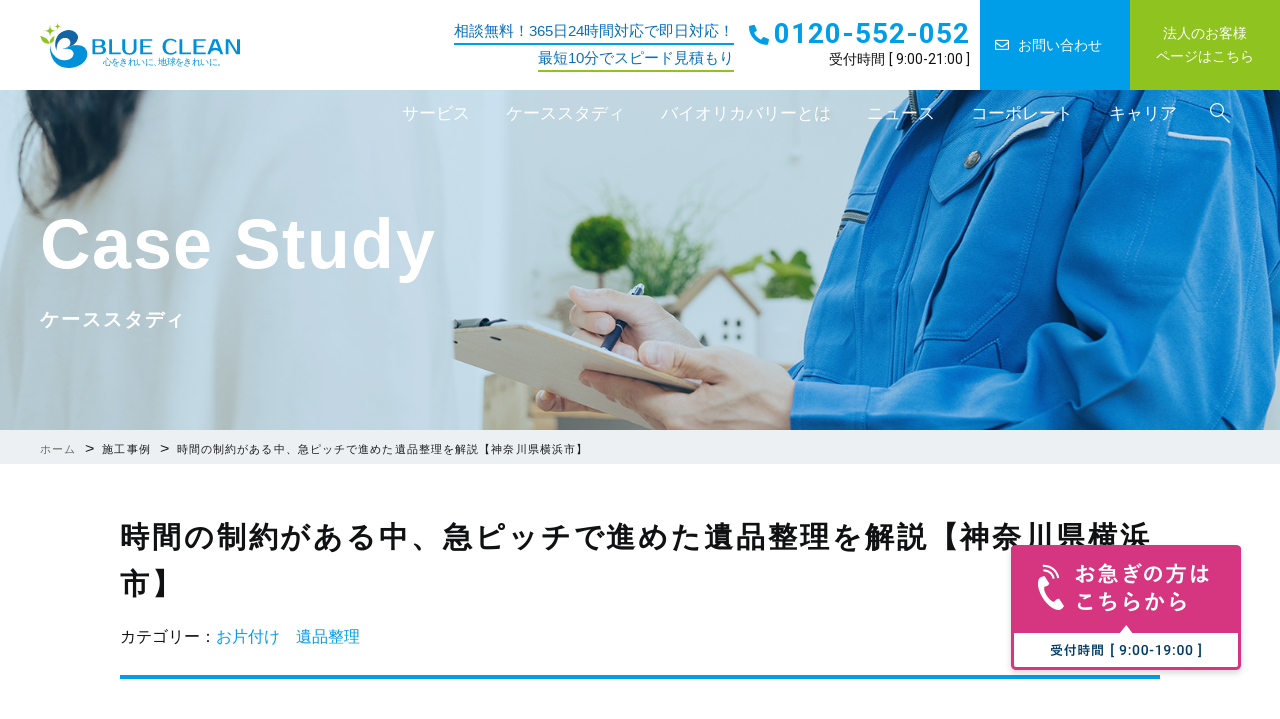

--- FILE ---
content_type: text/html; charset=UTF-8
request_url: https://b-clean.jp/casestudy/works/works-16844/
body_size: 13691
content:

<!DOCTYPE html>
<html lang="ja" class="no-js">

<head>
  <meta charset="UTF-8">
  <meta http-equiv="X-UA-Compatible" content="IE=edge">
  <meta name="viewport" content="width=device-width, initial-scale=1">
  <meta name="format-detection" content="telephone=no">
  <link data-minify="1" rel="stylesheet" href="https://b-clean.jp/wp2021/wp-content/cache/min/1/wp2021/wp-content/themes/b-clean/css/_dd/_add_st.css?ver=1756366829" type="text/css"
    media="all">
  <link data-minify="1" rel="stylesheet" href="https://b-clean.jp/wp2021/wp-content/cache/min/1/wp2021/wp-content/themes/b-clean/css/_dd/add_an.css?ver=1756366829" type="text/css" media="all">
  <link data-minify="1" rel="stylesheet" href="https://b-clean.jp/wp2021/wp-content/cache/min/1/wp2021/wp-content/themes/b-clean/css/common.css?ver=1756366834" type="text/css"
    media="all">
  <link rel="preconnect" href="https://fonts.gstatic.com">
  <link href="https://fonts.googleapis.com/css2?family=Roboto:wght@400;500;700&display=swap" rel="stylesheet">
  <link data-minify="1" rel="stylesheet" href="https://b-clean.jp/wp2021/wp-content/cache/min/1/releases/v5.0.13/css/all.css?ver=1756366834" crossorigin="anonymous">
    <meta name='robots' content='index, follow, max-image-preview:large, max-snippet:-1, max-video-preview:-1' />

	<!-- This site is optimized with the Yoast SEO plugin v26.7 - https://yoast.com/wordpress/plugins/seo/ -->
	<title>時間の制約がある中、急ピッチで進めた遺品整理を解説【神奈川県横浜市】 | ブルークリーン株式会社</title>
<link data-rocket-prefetch href="https://www.youtube.com" rel="dns-prefetch">
<link data-rocket-prefetch href="https://bat.bing.com" rel="dns-prefetch">
<link data-rocket-prefetch href="https://www.googletagmanager.com" rel="dns-prefetch">
<link data-rocket-prefetch href="https://fonts.googleapis.com" rel="dns-prefetch">
<link data-rocket-prefetch href="https://analytics.ahrefs.com" rel="dns-prefetch">
<link data-rocket-prefetch href="https://googleads.g.doubleclick.net" rel="dns-prefetch">
<link data-rocket-prefetch href="https://s.yimg.jp" rel="dns-prefetch"><link rel="preload" data-rocket-preload as="image" href="https://b-clean.jp/wp2021/wp-content/uploads/2023/05/room4.jpg" imagesrcset="https://b-clean.jp/wp2021/wp-content/uploads/2023/05/room4.jpg 472w, https://b-clean.jp/wp2021/wp-content/uploads/2023/05/room4-300x225.jpg 300w" imagesizes="(max-width: 472px) 100vw, 472px" fetchpriority="high">
	<link rel="canonical" href="https://b-clean.jp/casestudy/works/works-16844/" />
	<meta property="og:locale" content="ja_JP" />
	<meta property="og:type" content="article" />
	<meta property="og:title" content="時間の制約がある中、急ピッチで進めた遺品整理を解説【神奈川県横浜市】 | ブルークリーン株式会社" />
	<meta property="og:description" content="１．遺品整理のご依頼背景は？ 今回のお客様はこの物件に住んでいた方のご遺族様で、葬儀会社か..." />
	<meta property="og:url" content="https://b-clean.jp/casestudy/works/works-16844/" />
	<meta property="og:site_name" content="ブルークリーン株式会社" />
	<meta property="article:modified_time" content="2023-05-09T02:45:37+00:00" />
	<meta property="og:image" content="https://b-clean.jp/wp2021/wp-content/uploads/2023/05/a11b4bb3ba448d1fa402ac3dc62cc91f-1.jpg" />
	<meta property="og:image:width" content="472" />
	<meta property="og:image:height" content="354" />
	<meta property="og:image:type" content="image/jpeg" />
	<meta name="twitter:card" content="summary_large_image" />
	<script type="application/ld+json" class="yoast-schema-graph">{"@context":"https://schema.org","@graph":[{"@type":"WebPage","@id":"https://b-clean.jp/casestudy/works/works-16844/","url":"https://b-clean.jp/casestudy/works/works-16844/","name":"時間の制約がある中、急ピッチで進めた遺品整理を解説【神奈川県横浜市】 | ブルークリーン株式会社","isPartOf":{"@id":"https://b-clean.jp/#website"},"primaryImageOfPage":{"@id":"https://b-clean.jp/casestudy/works/works-16844/#primaryimage"},"image":{"@id":"https://b-clean.jp/casestudy/works/works-16844/#primaryimage"},"thumbnailUrl":"https://b-clean.jp/wp2021/wp-content/uploads/2023/05/a11b4bb3ba448d1fa402ac3dc62cc91f-1.jpg","datePublished":"2023-05-05T00:12:17+00:00","dateModified":"2023-05-09T02:45:37+00:00","breadcrumb":{"@id":"https://b-clean.jp/casestudy/works/works-16844/#breadcrumb"},"inLanguage":"ja","potentialAction":[{"@type":"ReadAction","target":["https://b-clean.jp/casestudy/works/works-16844/"]}]},{"@type":"ImageObject","inLanguage":"ja","@id":"https://b-clean.jp/casestudy/works/works-16844/#primaryimage","url":"https://b-clean.jp/wp2021/wp-content/uploads/2023/05/a11b4bb3ba448d1fa402ac3dc62cc91f-1.jpg","contentUrl":"https://b-clean.jp/wp2021/wp-content/uploads/2023/05/a11b4bb3ba448d1fa402ac3dc62cc91f-1.jpg","width":472,"height":354},{"@type":"BreadcrumbList","@id":"https://b-clean.jp/casestudy/works/works-16844/#breadcrumb","itemListElement":[{"@type":"ListItem","position":1,"name":"ホーム","item":"https://b-clean.jp/"},{"@type":"ListItem","position":2,"name":"施工事例","item":"https://b-clean.jp/casestudy/works/"},{"@type":"ListItem","position":3,"name":"時間の制約がある中、急ピッチで進めた遺品整理を解説【神奈川県横浜市】"}]},{"@type":"WebSite","@id":"https://b-clean.jp/#website","url":"https://b-clean.jp/","name":"ブルークリーン株式会社","description":"","potentialAction":[{"@type":"SearchAction","target":{"@type":"EntryPoint","urlTemplate":"https://b-clean.jp/?s={search_term_string}"},"query-input":{"@type":"PropertyValueSpecification","valueRequired":true,"valueName":"search_term_string"}}],"inLanguage":"ja"}]}</script>
	<!-- / Yoast SEO plugin. -->


<style id='wp-img-auto-sizes-contain-inline-css' type='text/css'>
img:is([sizes=auto i],[sizes^="auto," i]){contain-intrinsic-size:3000px 1500px}
/*# sourceURL=wp-img-auto-sizes-contain-inline-css */
</style>
<link data-minify="1" rel='stylesheet' id='contact-form-7-css' href='https://b-clean.jp/wp2021/wp-content/cache/min/1/wp2021/wp-content/plugins/contact-form-7/includes/css/styles.css?ver=1756366834' type='text/css' media='all' />
<link data-minify="1" rel='stylesheet' id='cf7msm_styles-css' href='https://b-clean.jp/wp2021/wp-content/cache/min/1/wp2021/wp-content/plugins/contact-form-7-multi-step-module/resources/cf7msm.css?ver=1756366834' type='text/css' media='all' />
<link data-minify="1" rel='stylesheet' id='cf7cf-style-css' href='https://b-clean.jp/wp2021/wp-content/cache/min/1/wp2021/wp-content/plugins/cf7-conditional-fields/style.css?ver=1756366834' type='text/css' media='all' />
<script type="text/javascript" src="https://b-clean.jp/wp2021/wp-includes/js/jquery/jquery.min.js?ver=3.7.1" id="jquery-core-js" data-rocket-defer defer></script>
<script type="text/javascript" src="https://b-clean.jp/wp2021/wp-includes/js/jquery/jquery-migrate.min.js?ver=3.4.1" id="jquery-migrate-js" data-rocket-defer defer></script>

<link rel='shortlink' href='https://b-clean.jp/?p=16844' />
<link rel="icon" href="https://b-clean.jp/wp2021/wp-content/uploads/2021/06/cropped-favicon-32x32.png" sizes="32x32" />
<link rel="icon" href="https://b-clean.jp/wp2021/wp-content/uploads/2021/06/cropped-favicon-192x192.png" sizes="192x192" />
<link rel="apple-touch-icon" href="https://b-clean.jp/wp2021/wp-content/uploads/2021/06/cropped-favicon-180x180.png" />
<meta name="msapplication-TileImage" content="https://b-clean.jp/wp2021/wp-content/uploads/2021/06/cropped-favicon-270x270.png" />
<noscript><style id="rocket-lazyload-nojs-css">.rll-youtube-player, [data-lazy-src]{display:none !important;}</style></noscript>
  <!-- ▼ Google Analytics ▼ -->
  <!-- Google Tag Manager -->
  <script>
    (function(w, d, s, l, i) {
      w[l] = w[l] || [];
      w[l].push({
        'gtm.start': new Date().getTime(),
        event: 'gtm.js'
      });
      var f = d.getElementsByTagName(s)[0],
        j = d.createElement(s),
        dl = l != 'dataLayer' ? '&l=' + l : '';
      j.async = true;
      j.src =
        'https://www.googletagmanager.com/gtm.js?id=' + i + dl;
      f.parentNode.insertBefore(j, f);
    })(window, document, 'script', 'dataLayer', 'GTM-N3DTHDH');
  </script>
  <!-- End Google Tag Manager -->
  <!-- ▲ Google Analytics ▲ -->

  
<style id="rocket-lazyrender-inline-css">[data-wpr-lazyrender] {content-visibility: auto;}</style><meta name="generator" content="WP Rocket 3.20.3" data-wpr-features="wpr_defer_js wpr_minify_js wpr_lazyload_images wpr_lazyload_iframes wpr_preconnect_external_domains wpr_automatic_lazy_rendering wpr_oci wpr_image_dimensions wpr_minify_css wpr_preload_links wpr_desktop" /></head>

<body class="wp-singular works-template-default single single-works postid-16844 wp-theme-b-clean">
  <!-- Google Tag Manager (noscript) -->
  <noscript><iframe src="https://www.googletagmanager.com/ns.html?id=GTM-N3DTHDH" height="0" width="0"
      style="display:none;visibility:hidden"></iframe></noscript>
  <!-- End Google Tag Manager (noscript) -->

  <header  id="header">
    <div  class="header-inner">
      <div  class="logo-wrap">
                  <span class="logo"><a href="https://b-clean.jp">BLUE CLEAN</a></span>
                <!--<img src="data:image/svg+xml,%3Csvg%20xmlns='http://www.w3.org/2000/svg'%20viewBox='0%200%200%200'%3E%3C/svg%3E" alt="東京・神奈川・千葉・埼玉の特殊清掃ならブルークリーン" data-lazy-src="/img/common/head_img_01.png"><noscript><img src="/img/common/head_img_01.png" alt="東京・神奈川・千葉・埼玉の特殊清掃ならブルークリーン"></noscript>-->
      </div>
      <div  class="access-wrap">
        <div class="text-wrap">
          <p class="blue">相談無料！<span class="top">365日24時間対応で</span>即日対応！</p>
          <p class="green">最短10分で<span class="top">スピード</span>見積もり</p>
        </div>
        <div class="tel-wrap">
                      <p class="tel"><a href="tel:0120-552-052"
                class="telephone">0120-552-052</a></p>
                    <p class="time">受付時間 <span class="inner">[ 9:00-21:00 ]</span></p>
        </div>
        <div class="btn-wrap">
          <div class="contact"><a href="https://b-clean.jp/contact">お問い合わせ</a></div>
          <div class="corporation txt-center"><a href="https://b-clean.jp/transaction">法人のお客様<br>ページはこちら</a></div>
        </div>
      </div>
    </div>
    <span class="func-btn contact"><a href="https://b-clean.jp/contact">お問い合わせ</a></span>
    <span class="func-btn corporation txt-center"><a href="https://b-clean.jp/transaction">法人のお客様</a></span>
    <span id="navBtn" class="func-btn navbutton">menu</span>

    <nav id="globalNav" class="globalNav">
      <div class="nav-inner">
        <ul>
          <li class="parent"><a href="https://b-clean.jp/service" class="nav-ope"><span
                class="title">サービス</span></a>
            <div class="child">
              <ul>
                <li><a href="https://b-clean.jp/service#trauma">トラウマシーン</a></li>
                <li><a href="https://b-clean.jp/service#other">ディープクリーニング</a></li>
                <li><a href="https://b-clean.jp/service#fire">火災・水害復旧</a></li>
                <li><a href="https://b-clean.jp/service/remains/">遺品整理</a></li>
                <li><a href="https://b-clean.jp/service#removed">お片付け/残置物撤去</a></li>
                <li><a href="https://b-clean.jp/service#disease">ペストコントロール</a></li>
                <li><a href="https://b-clean.jp/service#restoration">原状回復工事</a></li>
              </ul>
            </div>
          </li>
          <li class="parent"><a href="https://b-clean.jp/casestudy/" class="nav-ope"><span
                class="title">ケーススタディ</span></a>
            <div class="child">
              <ul>
                <li class="sp-visible"><a href="https://b-clean.jp/casestudy/">ケーススタディTOP</a></li>
                <!--                                <li><a href="https://b-clean.jp/interview">お客様インタビュー</a></li>-->
                <li><a href="https://b-clean.jp/casestudy/">施工事例</a></li>
              </ul>
            </div>
          </li>
          <li><a href="https://b-clean.jp/biorecovery/"><span class="title">バイオリカバリーとは</span></a></li>
          <li><a href="https://b-clean.jp/news/"><span class="title">ニュース</span></a></li>
          <li class="parent"><a href="https://b-clean.jp/company/" class="nav-ope"><span
                class="title">コーポレート</span></a>
            <div class="child">
              <ul>
                <li><a href="https://b-clean.jp/company#about">会社概要</a></li>
                <li><a href="https://b-clean.jp/company/message">ごあいさつ</a></li>
                <li><a href="https://b-clean.jp/company/staff">メンバー紹介</a></li>
                <li><a href="https://b-clean.jp/company/vision">経営理念・ビジョン・バリュー</a></li>
                <li><a href="https://b-clean.jp/company/csr">CSR（スポーツ・地域支援）</a></li>
              </ul>
            </div>
          </li>
          <li><a href="https://b-clean.jp/contact/recruit/career/"><span class="title">キャリア</span></a></li>
          <li class="search"><span><span class="title"></span></span>
            <div class="child">
              <form id="form" action="https://b-clean.jp/" method="get">
                <input id="s-box" name="s" type="text" placeholder="" />
                <button type="submit" id="s-btn-area">
                  <div id="s-btn"><img width="19" height="19"
                      src="data:image/svg+xml,%3Csvg%20xmlns='http://www.w3.org/2000/svg'%20viewBox='0%200%2019%2019'%3E%3C/svg%3E" alt="検索" data-lazy-src="https://b-clean.jp/wp2021/wp-content/themes/b-clean/img/common/icon_search.svg"><noscript><img width="19" height="19"
                      src="https://b-clean.jp/wp2021/wp-content/themes/b-clean/img/common/icon_search.svg" alt="検索"></noscript>
                  </div>
                </button>
              </form>
            </div>
          </li>
          <div class="sp-visible">
            <div class="sp-access-wrap">
              <div class="text-wrap">
                <p class="blue">相談無料！<span class="top">365日24時間対応で</span>即日対応！</p><br>
                <p class="green">最短10分で<span class="top">スピード</span>見積もり</p>
              </div>
              <div class="tel-wrap">
                                  <p class="tel"><a href="tel:0120-552-052"
                      class="telephone">0120-552-052</a></p>
                                <p class="time">受付時間 <span class="inner">[ 9:00-21:00 ]</span></p>
              </div>
              <div class="btn-wrap">
                <div class="contact"><a href="https://b-clean.jp/contact/">お問い合わせ</a></div>
                <div class="corporation txt-center"><a href="https://b-clean.jp/transaction">法人のお客様<br>ページはこちら</a></div>
              </div>
            </div>
          </div>
        </ul>
      </div>
    </nav>
  </header>

<main  id="contents">
    <figure class="unit-fix-contact"><a href="tel:0120552052"><img src="https://b-clean.jp/wp2021/wp-content/themes/b-clean/img/top/contact_pc.png" width="248" height="119" alt="電話で問い合わせ" class="pc-visible"><img src="data:image/svg+xml,%3Csvg%20xmlns='http://www.w3.org/2000/svg'%20viewBox='0%200%20273%20109'%3E%3C/svg%3E" width="273" height="109" alt="電話で問い合わせ" class="sp-visible" data-lazy-src="https://b-clean.jp/wp2021/wp-content/themes/b-clean/img/top/contact_sp.png"><noscript><img src="https://b-clean.jp/wp2021/wp-content/themes/b-clean/img/top/contact_sp.png" width="273" height="109" alt="電話で問い合わせ" class="sp-visible"></noscript></a></figure>
    <section  class="box-undertitle-01">
        <div  class="title-wrap works works-16844 color-white">
            <div class="wrapper">
                <div class="title-inner">
                    <div>
                        <span class="title">Case Study</span>
                        <span class="ruby">ケーススタディ</span>
                    </div>
                </div>
            </div>
        </div>
        <div  class="breadcrumb" vocab="http://schema.org/" typeof="BreadcrumbList"><div class="inner"><span property="itemListElement" typeof="ListItem"><a property="item" typeof="WebPage" title="Go to ブルークリーン株式会社." href="https://b-clean.jp" class="home" ><span property="name">ホーム</span></a><meta property="position" content="1"></span> &gt; <span property="itemListElement" typeof="ListItem"><a property="item" typeof="WebPage" title="Go to 施工事例." href="https://b-clean.jp/casestudy/works/" class="archive post-works-archive" ><span property="name">施工事例</span></a><meta property="position" content="2"></span> &gt; <span property="itemListElement" typeof="ListItem"><span property="name" class="post post-works current-item">時間の制約がある中、急ピッチで進めた遺品整理を解説【神奈川県横浜市】</span><meta property="url" content="https://b-clean.jp/casestudy/works/works-16844/"><meta property="position" content="3"></span></div></div>    </section>
    <section  class="sec-article-01">
        <div  class="wrapper w1040">
            <div class="box-workstitle-01">
                <h1 class="title">時間の制約がある中、急ピッチで進めた遺品整理を解説【神奈川県横浜市】</h1>
                <div class="cat-wrap">
                    カテゴリー：                            <div class="cat"><a href="https://b-clean.jp/works/works_cat/tidyingup">お片付け</a></div>
                                                <div class="cat"><a href="https://b-clean.jp/works/works_cat/remains">遺品整理</a></div>
                                    </div>
            </div>
            <div class="box-works-article-01 mt30">
                <div class="text">
                                                <h2>１．遺品整理のご依頼背景は？</h2>
<p><img fetchpriority="high" decoding="async" class="aligncenter size-full wp-image-16850" src="data:image/svg+xml,%3Csvg%20xmlns='http://www.w3.org/2000/svg'%20viewBox='0%200%20472%20354'%3E%3C/svg%3E" alt="" width="472" height="354" data-lazy-srcset="https://b-clean.jp/wp2021/wp-content/uploads/2023/05/ce0b9e6a527eca9192efa2e5e5622fbe-1.jpg 472w, https://b-clean.jp/wp2021/wp-content/uploads/2023/05/ce0b9e6a527eca9192efa2e5e5622fbe-1-300x225.jpg 300w" data-lazy-sizes="(max-width: 472px) 100vw, 472px" data-lazy-src="https://b-clean.jp/wp2021/wp-content/uploads/2023/05/ce0b9e6a527eca9192efa2e5e5622fbe-1.jpg" /><noscript><img fetchpriority="high" decoding="async" class="aligncenter size-full wp-image-16850" src="https://b-clean.jp/wp2021/wp-content/uploads/2023/05/ce0b9e6a527eca9192efa2e5e5622fbe-1.jpg" alt="" width="472" height="354" srcset="https://b-clean.jp/wp2021/wp-content/uploads/2023/05/ce0b9e6a527eca9192efa2e5e5622fbe-1.jpg 472w, https://b-clean.jp/wp2021/wp-content/uploads/2023/05/ce0b9e6a527eca9192efa2e5e5622fbe-1-300x225.jpg 300w" sizes="(max-width: 472px) 100vw, 472px" /></noscript></p>
<p>今回のお客様はこの物件に住んでいた方のご遺族様で、葬儀会社から紹介を受けて私たちにお問合せいただきました。</p>
<p>聞くところによると、故人様の葬儀や相続手続きがひと段落した後に、生前住んでいた部屋の遺品整理を実施する予定でいたところ、賃貸物件ということもあり退去日が差し迫ってしまい自分達だけで作業すると間に合わない状況になっていたため、専門業者を探していたそうです。</p>
<p>そのためすぐに作業を実施してくれる遺品整理会社を探していたところ、葬儀を依頼していた葬儀会社に私たちを紹介して頂きました。</p>
<p>部屋の引き渡し日が差し迫っていたこともあり、即日現地にお伺いすることになりました。</p>
<h2>２．遺品整理する箇所は？部屋の状況について</h2>
<p><img decoding="async" class="aligncenter size-full wp-image-16845" src="data:image/svg+xml,%3Csvg%20xmlns='http://www.w3.org/2000/svg'%20viewBox='0%200%20472%20354'%3E%3C/svg%3E" alt="" width="472" height="354" data-lazy-srcset="https://b-clean.jp/wp2021/wp-content/uploads/2023/05/room01.jpg 472w, https://b-clean.jp/wp2021/wp-content/uploads/2023/05/room01-300x225.jpg 300w" data-lazy-sizes="(max-width: 472px) 100vw, 472px" data-lazy-src="https://b-clean.jp/wp2021/wp-content/uploads/2023/05/room01.jpg" /><noscript><img decoding="async" class="aligncenter size-full wp-image-16845" src="https://b-clean.jp/wp2021/wp-content/uploads/2023/05/room01.jpg" alt="" width="472" height="354" srcset="https://b-clean.jp/wp2021/wp-content/uploads/2023/05/room01.jpg 472w, https://b-clean.jp/wp2021/wp-content/uploads/2023/05/room01-300x225.jpg 300w" sizes="(max-width: 472px) 100vw, 472px" /></noscript></p>
<p>部屋は３DKと広い間取りで、全体的な物量はそこまで多くありませんでしたが部屋ごとに物量の差が大きくあり、一番多い部屋では天井近くまで荷物が積み上げられている状態でした。</p>
<p>事前に最低限の貴重品や想い出の品をお客様自身で片付けたそうですが、仕事で多忙なため細かい部分まで見れていないことを心配されており、細かい仕分けと見落としている貴重品についてきちんと回収してほしいとご要望がございました。</p>
<p>一方、今回の最重要課題は最短で作業を完了することであったため、差し迫っている退去日に間に合わすために最短作業と細かい仕分けを同時に実行するために部屋の隅々まで確認し、物量調査と同時に建物の共用部使用における許可を管理者と協議し、翌日に作業に入れる準備を進めました。</p>
<p>一通り部屋の寸法を測り終わりましたが次のような懸念点が浮上しました。</p>
<p><strong>・１日で完了できるか</strong></p>
<p>今回お客様が解決したいことはことは二つあり、[⑴退去日に間に合わせたい⑵見落としている貴重品を探したい]でした。</p>
<p>私たちはこのお悩みを解決するために、当初の想定以上に急いで作業に取り組むための準備を行いました。</p>
<p>関連:[<a href="https://b-clean.jp/casestudy/works/works-16661/">孤独死した翌日に発見、片付けと形見分けのポイントを解説【埼玉県狭山市】</a>]</p>
<h2>３．ご提案した遺品整理の内容について</h2>
<p><img fetchpriority="high" decoding="async" class="aligncenter size-full wp-image-16848" src="https://b-clean.jp/wp2021/wp-content/uploads/2023/05/room4.jpg" alt="" width="472" height="354" srcset="https://b-clean.jp/wp2021/wp-content/uploads/2023/05/room4.jpg 472w, https://b-clean.jp/wp2021/wp-content/uploads/2023/05/room4-300x225.jpg 300w" sizes="(max-width: 472px) 100vw, 472px" /></p>
<p>現地調査の結果、主に次の作業をお客様に提案いたしました。</p>
<p><strong>・ハウスクリーニング</strong></p>
<p><strong>・遺品整理</strong></p>
<p><strong>・残置物撤去</strong></p>
<p>お客様からこれらの作業をすぐに実施したいとご要望をいただいた為、即日作業を実施することになりました。</p>
<p>作業は現場責任者１名、作業者３名の合計４名で行い合計２８時間の作業となりました。</p>
<p>当初懸念されていた、部屋の引き渡し日に無事に間に合い想い出の品や貴重品などもお客様へ戻すことができました。</p>
<h2>４．まとめ</h2>
<p><img decoding="async" class="aligncenter size-full wp-image-16846" src="https://b-clean.jp/wp2021/wp-content/uploads/2023/05/room2.jpg" alt="" width="472" height="354" srcset="https://b-clean.jp/wp2021/wp-content/uploads/2023/05/room2.jpg 472w, https://b-clean.jp/wp2021/wp-content/uploads/2023/05/room2-300x225.jpg 300w" sizes="(max-width: 472px) 100vw, 472px" /></p>
<p>今回お客様が当社に依頼した決め手は次の通りでした。</p>
<p><strong>・葬儀会社様からの信頼感</strong></p>
<p>私たちは自社で多くの従業員を抱えておりフォロー体制、コンプライアンス管理の確立などお客様に満足していただくため、管理体制にコストをかけているため相場より少し高めの料金体系になっています。しかし、後々のトラブルを回避するための最善策をご提案できるため、お客様のことを第一に考えた総合的な提案をすることが可能です。</p>
<p>業者ごとに強みや弱みがあるため、遺品整理でお困りの際はまずは気軽にご相談いただくことがおススメです。</p>
<p>関連:[<a href="https://b-clean.jp/casestudy/works/gomiyashikiseiri-setagayaku-1k/">1Kのお部屋でのゴミ屋敷清掃・お片付け【東京都世田谷区】</a>]</p>
                    </div>
                <div class="box-img-01 mt70">
                    <figure class="before"><img width="472" height="354" src="data:image/svg+xml,%3Csvg%20xmlns='http://www.w3.org/2000/svg'%20viewBox='0%200%20472%20354'%3E%3C/svg%3E" alt="before" data-lazy-src="https://b-clean.jp/wp2021/wp-content/uploads/2023/05/room3.jpg"><noscript><img width="472" height="354" src="https://b-clean.jp/wp2021/wp-content/uploads/2023/05/room3.jpg" alt="before"></noscript></figure>
                    <figure class="after"><img width="472" height="354" src="https://b-clean.jp/wp2021/wp-content/uploads/2023/05/room2.jpg" alt="after"></figure>
                </div>
                <table class="unit-table-01 mt50">
                    <tbody>
                        <tr>
                            <th>間取り</th>
                            <td>3DK</td>
                        </tr>
                        <tr>
                            <th>作業時間</th>
                            <td>15時間</td>
                        </tr>
                        <tr>
                            <th>作業人数</th>
                            <td>4名</td>
                        </tr>
                        <tr>
                            <th>作業費用</th>
                            <td>352,000円</td>
                        </tr>
                    </tbody>
                </table>
            </div>
            <div class="unit-btn-01 t-center mt50"><a href="https://b-clean.jp/casestudy/works/" class="bw280">一覧に戻る</a></div>
            <div class="box-workscat-01 mt70">
                <div class="unit-title-04">カテゴリーを絞り込む</div>
                <ul class="box-flexlist-05 mt20">
                    <li class="cat-item">
                        <a href="https://b-clean.jp/works/">全て</a>
                    </li>
                    <li class="cat-item"><a href="https://b-clean.jp/works/works_cat/specialcleaning/">特殊清掃</a></li><li class="cat-item"><a href="https://b-clean.jp/works/works_cat/trashhouse/">ゴミ屋敷</a></li><li class="cat-item"><a href="https://b-clean.jp/works/works_cat/tidyingup/">お片付け</a></li><li class="cat-item"><a href="https://b-clean.jp/works/works_cat/remains/">遺品整理</a></li><li class="cat-item"><a href="https://b-clean.jp/works/works_cat/pet/">ペット汚れ</a></li><li class="cat-item"><a href="https://b-clean.jp/works/works_cat/mold/">カビ対策</a></li><li class="cat-item"><a href="https://b-clean.jp/works/works_cat/fire/">火災復旧</a></li><li class="cat-item"><a href="https://b-clean.jp/works/works_cat/flood/">水害復旧</a></li><li class="cat-item"><a href="https://b-clean.jp/works/works_cat/odor/">臭いトラブル</a></li><li class="cat-item"><a href="https://b-clean.jp/works/works_cat/restoration/">原状回復工事</a></li>
                </ul>
            </div>
        </div>
    </section>
</main>

<footer data-wpr-lazyrender="1" id="footer">
  <div  class="footer-top-01">
    <div  class="wrap">
      <div class="footer-left-01">
        <div class="logo"><a href="https://b-clean.jp"><img width="277" height="63"
              src="data:image/svg+xml,%3Csvg%20xmlns='http://www.w3.org/2000/svg'%20viewBox='0%200%20277%2063'%3E%3C/svg%3E" alt="BLUE CLEAN" data-lazy-src="https://b-clean.jp/wp2021/wp-content/themes/b-clean/img/common/logo.svg"><noscript><img width="277" height="63"
              src="https://b-clean.jp/wp2021/wp-content/themes/b-clean/img/common/logo.svg" alt="BLUE CLEAN"></noscript></a></div>
        <div class="box-sns-01 mt90">
          <ul>
            <li><a href="https://www.facebook.com/BlueClean1/" target="_blank"><img width="32" height="31"
                  src="data:image/svg+xml,%3Csvg%20xmlns='http://www.w3.org/2000/svg'%20viewBox='0%200%2032%2031'%3E%3C/svg%3E" alt="Facebook" data-lazy-src="https://b-clean.jp/wp2021/wp-content/themes/b-clean/img/common/foot_fb.png"><noscript><img width="32" height="31"
                  src="https://b-clean.jp/wp2021/wp-content/themes/b-clean/img/common/foot_fb.png" alt="Facebook"></noscript></a>
            </li>
            <li><a href="https://x.com/Blueclean0" target="_blank"><img width="31" height="31"
                  src="data:image/svg+xml,%3Csvg%20xmlns='http://www.w3.org/2000/svg'%20viewBox='0%200%2031%2031'%3E%3C/svg%3E" alt="Teitter" data-lazy-src="https://b-clean.jp/wp2021/wp-content/themes/b-clean/img/common/foot_tw.png"><noscript><img width="31" height="31"
                  src="https://b-clean.jp/wp2021/wp-content/themes/b-clean/img/common/foot_tw.png" alt="Teitter"></noscript></a>
            </li>
            <li><a href="https://www.youtube.com/channel/UCpy7KGyObK0mLzArY8-BveA" target="_blank"><img width="37" height="27"
                  src="data:image/svg+xml,%3Csvg%20xmlns='http://www.w3.org/2000/svg'%20viewBox='0%200%2037%2027'%3E%3C/svg%3E" alt="YouTube" data-lazy-src="https://b-clean.jp/wp2021/wp-content/themes/b-clean/img/common/foot_yt.png"><noscript><img width="37" height="27"
                  src="https://b-clean.jp/wp2021/wp-content/themes/b-clean/img/common/foot_yt.png" alt="YouTube"></noscript></a>
            </li>
            <li><a href="https://www.instagram.com/blueclean_inc/" target="_blank"><img width="31" height="31"
                  src="data:image/svg+xml,%3Csvg%20xmlns='http://www.w3.org/2000/svg'%20viewBox='0%200%2031%2031'%3E%3C/svg%3E" alt="instagram" data-lazy-src="https://b-clean.jp/wp2021/wp-content/themes/b-clean/img/common/foot_in.png"><noscript><img width="31" height="31"
                  src="https://b-clean.jp/wp2021/wp-content/themes/b-clean/img/common/foot_in.png" alt="instagram"></noscript></a>
            </li>
            <li><a href="https://page.line.me/ksl0039m?openQrModal=true" target="_blank"><img width="31" height="31"
                  src="data:image/svg+xml,%3Csvg%20xmlns='http://www.w3.org/2000/svg'%20viewBox='0%200%2031%2031'%3E%3C/svg%3E" alt="LINE" data-lazy-src="https://b-clean.jp/wp2021/wp-content/themes/b-clean/img/common/foot_li.png"><noscript><img width="31" height="31"
                  src="https://b-clean.jp/wp2021/wp-content/themes/b-clean/img/common/foot_li.png" alt="LINE"></noscript></a></li>
          </ul>
        </div>
      </div>
      <div class="footer-right-01">
        <nav>
          <ul class="pc-visible">
            <li class="parent">
              <div><a href="https://b-clean.jp/service"><span class="title">Service</span></a></div>
              <ul class="child">
                <li><a href="https://b-clean.jp/service#trauma">トラウマシーン</a></li>
                <li><a href="https://b-clean.jp/service#other">ディープクリーニング</a></li>
                <li><a href="https://b-clean.jp/service#fire">火災・水害復旧</a></li>
                <li><a href="https://b-clean.jp/service/remains/">遺品整理</a></li>
                <li><a href="https://b-clean.jp/service#removed">お片付け/残置物撤去</a></li>
                <li><a href="https://b-clean.jp/service#disease">ペストコントロール</a></li>
                <li><a href="https://b-clean.jp/service#restoration">原状回復工事</a></li>
              </ul>
            </li>
            <li class="parent">
              <div><a href="https://b-clean.jp/casestudy/"><span class="title">Case study</span></a></div>
              <ul class="child">
                <!--                                <li><a href="https://b-clean.jp/interview">お客様インタビュー</a></li>-->
                <li><a href="https://b-clean.jp/casestudy/">施工事例</a></li>
              </ul>
              <div><a href="https://b-clean.jp/biorecovery/"><span class="title">Bio recovery</span></a></div>
              <ul class="child">
                <li><a href="https://b-clean.jp/biorecovery/">バイオリカバリーとは</a></li>
              </ul>
              <div><a href="https://b-clean.jp/news/"><span class="title">News</span></a></div>
              <ul class="child">
                <li><a href="https://b-clean.jp/news/news_cat/service/">サービス</a></li>
                <li><a href="https://b-clean.jp/news/news_cat/information/">インフォ</a></li>
                <li><a href="https://b-clean.jp/news/news_cat/press/">プレス</a></li>
              </ul>
            </li>
            <li class="parent">
              <div><a href="https://b-clean.jp/company/"><span class="title">Corporate</span></a></div>
              <ul class="child">
                <li><a href="https://b-clean.jp/company#about">会社概要</a></li>
                <li><a href="https://b-clean.jp/company/message">ごあいさつ</a></li>
                <li><a href="https://b-clean.jp/company/staff/">メンバー紹介</a></li>
                <li><a href="https://b-clean.jp/company/vision/">経営理念・ビジョン・バリュー</a></li>
                <li><a href="https://b-clean.jp/company/csr/">CSR（スポーツ・地域支援）</a></li>
              </ul>
              <div><a href="https://b-clean.jp/career/"><span class="title">Career</span></a></div>
              <ul class="child">
                <li><a href="https://b-clean.jp/career#employee">正社員採用</a></li>
                <!--<li><a href="https://b-clean.jp/career#part">アルバイト採用</a></li>-->
              </ul>
            </li>
            <li class="parent">
              <div><a href="https://b-clean.jp/contact/"><span class="title">Contact</span></a></div>
              <ul class="child">
                <li><a href="https://b-clean.jp/contact#faq">よくあるお問い合わせ</a></li>
                <li><a href="https://b-clean.jp/contact/job">お仕事のご依頼</a></li>
                <li><a href="https://b-clean.jp/contact/recruit">採用のお問い合わせ</a></li>
                <li><a href="https://b-clean.jp/contact/corporation">法人様のお問い合わせ</a></li>
              </ul>
              <div><a href="https://b-clean.jp/transaction"><span class="title">Transaction</span></a></div>
              <ul class="child">
                <li><a href="https://b-clean.jp/transaction/">法人の方はこちら</a></li>
                <!--<li><a href="https://b-clean.jp/franchise">フランチャイズ加盟店募集</a></li>-->
              </ul>
            </li>
            <li class="parent">
              <div><a href="https://b-clean.jp/owned/"><span class="title">特殊清掃Plus</span></a></div>
              <ul class="child">
                <li><a href="https://b-clean.jp/owned/owned_cat/specialcleaning/">特殊清掃</a></li><li><a href="https://b-clean.jp/owned/owned_cat/trashhouse/">ゴミ屋敷</a></li><li><a href="https://b-clean.jp/owned/owned_cat/tidyingup/">お片付け</a></li><li><a href="https://b-clean.jp/owned/owned_cat/remains/">遺品整理</a></li><li><a href="https://b-clean.jp/owned/owned_cat/pet/">ペット汚れ</a></li><li><a href="https://b-clean.jp/owned/owned_cat/mold/">カビ対策</a></li><li><a href="https://b-clean.jp/owned/owned_cat/fire/">火災復旧</a></li><li><a href="https://b-clean.jp/owned/owned_cat/flood/">水害復旧</a></li><li><a href="https://b-clean.jp/owned/owned_cat/odor/">臭いトラブル</a></li><li><a href="https://b-clean.jp/owned/owned_cat/restoration/">原状回復工事</a></li><li><a href="https://b-clean.jp/owned/owned_cat/rental-management/">賃貸管理</a></li>              </ul>
            </li>
          </ul>
          <ul class="sp-visible">
            <li class="parent">
              <div><a href="https://b-clean.jp/service"><span class="title">Service</span></a></div>
              <ul class="child">
                <li><a href="https://b-clean.jp/service#trauma">トラウマシーン</a></li>
                <li><a href="https://b-clean.jp/service#other">ディープクリーニング</a></li>
                <li><a href="https://b-clean.jp/service#fire">火災・水害復旧</a></li>
                <li><a href="https://b-clean.jp/service/remains/">遺品整理</a></li>
                <li><a href="https://b-clean.jp/service#removed">お片付け/残置物撤去</a></li>
                <li><a href="https://b-clean.jp/service#disease">ペストコントロール</a></li>
                <li><a href="https://b-clean.jp/service#restoration">原状回復工事</a></li>
              </ul>
            </li>
            <li class="parent">
              <div><a href="https://b-clean.jp/casestudy"><span class="title">Case study</span></a></div>
              <ul class="child">
                <!--                                <li><a href="https://b-clean.jp/interview">お客様インタビュー</a></li>-->
                <li><a href="https://b-clean.jp/casestudy">施工事例</a></li>
              </ul>
              <div><a href="https://b-clean.jp/biorecovery/"><span class="title">Bio recovery</span></a></div>
              <ul class="child">
                <li><a href="https://b-clean.jp/biorecovery/">バイオリカバリーとは</a></li>
              </ul>
            </li>
            <li class="parent">
              <div><a href="https://b-clean.jp/company"><span class="title">Corporate</span></a></div>
              <ul class="child">
                <li><a href="https://b-clean.jp/company#about">会社概要</a></li>
                <li><a href="https://b-clean.jp/company/message">ごあいさつ</a></li>
                <li><a href="https://b-clean.jp/company/staff">メンバー紹介</a></li>
                <li><a href="https://b-clean.jp/company/vision">経営理念・ビジョン・バリュー</a></li>
                <li><a href="https://b-clean.jp/company/csr">CSR（スポーツ・地域支援）</a></li>
              </ul>
            </li>
            <li class="parent">
              <div><a href="https://b-clean.jp/news"><span class="title">News</span></a></div>
              <ul class="child">
                <li><a href="https://b-clean.jp/news/news_cat/service/">サービス</a></li>
                <li><a href="https://b-clean.jp/news/news_cat/information/">インフォ</a></li>
                <li><a href="https://b-clean.jp/news/news_cat/press/">プレス</a></li>
              </ul>
              <div><a href="https://b-clean.jp/career"><span class="title">Career</span></a></div>
              <ul class="child">
                <li><a href="https://b-clean.jp/career#employee">正社員採用</a></li>
                <!--<li><a href="https://b-clean.jp/career#part">アルバイト採用</a></li>-->
              </ul>
            </li>
            <li class="parent">
              <div><a href="https://b-clean.jp/contact"><span class="title">Contact</span></a></div>
              <ul class="child">
                <li><a href="https://b-clean.jp/contact#faq">よくあるお問い合わせ</a></li>
                <li><a href="https://b-clean.jp/contact/job">お仕事のご依頼</a></li>
                <li><a href="https://b-clean.jp/contact/recruit">採用のお問い合わせ</a></li>
                <li><a href="https://b-clean.jp/contact/corporation">法人様のお問い合わせ</a></li>
              </ul>
            </li>
            <li class="parent">
              <div><a href="https://b-clean.jp/transaction"><span class="title">Transaction</span></a></div>
              <ul class="child">
                <li><a href="https://b-clean.jp/transaction">法人の方はこちら</a></li>
                <!--<li><a href="https://b-clean.jp/franchise">フランチャイズ加盟店募集</a></li>-->
              </ul>
            </li>
            <li class="parent is-wide">
              <div><a href="https://b-clean.jp/owned/"><span class="title">特殊清掃Plus</span></a></div>
              <ul class="child">
                <li><a href="https://b-clean.jp/owned/owned_cat/specialcleaning/">特殊清掃</a></li><li><a href="https://b-clean.jp/owned/owned_cat/trashhouse/">ゴミ屋敷</a></li><li><a href="https://b-clean.jp/owned/owned_cat/tidyingup/">お片付け</a></li><li><a href="https://b-clean.jp/owned/owned_cat/remains/">遺品整理</a></li><li><a href="https://b-clean.jp/owned/owned_cat/pet/">ペット汚れ</a></li><li><a href="https://b-clean.jp/owned/owned_cat/mold/">カビ対策</a></li><li><a href="https://b-clean.jp/owned/owned_cat/fire/">火災復旧</a></li><li><a href="https://b-clean.jp/owned/owned_cat/flood/">水害復旧</a></li><li><a href="https://b-clean.jp/owned/owned_cat/odor/">臭いトラブル</a></li><li><a href="https://b-clean.jp/owned/owned_cat/restoration/">原状回復工事</a></li><li><a href="https://b-clean.jp/owned/owned_cat/rental-management/">賃貸管理</a></li>              </ul>
            </li>
          </ul>
        </nav>
      </div>
    </div>
  </div>
  <div  class="footer-bottom-01">
    <div  class="box-copy-01">
      <div class="policy">
        <a href="https://b-clean.jp/privacypolicy">プライバシーポリシー</a>
      </div>
      <div class="copyright">© 2026 Blue Clean All rights reserved.</div>
    </div>
  </div>
</footer>

<script data-minify="1" type="text/javascript" src="https://b-clean.jp/wp2021/wp-content/cache/min/1/wp2021/wp-content/themes/b-clean/js/modernizr.custom.41001.js?ver=1768859684" data-rocket-defer defer>
</script>
<script type="text/javascript" src="https://b-clean.jp/wp2021/wp-content/themes/b-clean/js/jquery-1.12.4.min.js" data-rocket-defer defer>
</script>
<script type="text/javascript" src="https://b-clean.jp/wp2021/wp-content/themes/b-clean/js/common-min.js" data-rocket-defer defer></script>
<script type="text/javascript" src="https://b-clean.jp/wp2021/wp-content/themes/b-clean/js/jquery.mb.YTPlayer.min.js" data-rocket-defer defer>
</script>
<script type="speculationrules">
{"prefetch":[{"source":"document","where":{"and":[{"href_matches":"/*"},{"not":{"href_matches":["/wp2021/wp-*.php","/wp2021/wp-admin/*","/wp2021/wp-content/uploads/*","/wp2021/wp-content/*","/wp2021/wp-content/plugins/*","/wp2021/wp-content/themes/b-clean/*","/*\\?(.+)"]}},{"not":{"selector_matches":"a[rel~=\"nofollow\"]"}},{"not":{"selector_matches":".no-prefetch, .no-prefetch a"}}]},"eagerness":"conservative"}]}
</script>
    <script type="text/javascript">
        document.addEventListener('wpcf7mailsent', function(event) {
            var url = location.href;
            if (url.match('/contact/')) {
                location.href = "https://b-clean.jp/contact/thanks/";
            }
        }, false);
    </script>
<script type="text/javascript" src="https://b-clean.jp/wp2021/wp-includes/js/dist/hooks.min.js?ver=dd5603f07f9220ed27f1" id="wp-hooks-js"></script>
<script type="text/javascript" src="https://b-clean.jp/wp2021/wp-includes/js/dist/i18n.min.js?ver=c26c3dc7bed366793375" id="wp-i18n-js"></script>
<script type="text/javascript" id="wp-i18n-js-after">
/* <![CDATA[ */
wp.i18n.setLocaleData( { 'text direction\u0004ltr': [ 'ltr' ] } );
//# sourceURL=wp-i18n-js-after
/* ]]> */
</script>
<script data-minify="1" type="text/javascript" src="https://b-clean.jp/wp2021/wp-content/cache/min/1/wp2021/wp-content/plugins/contact-form-7/includes/swv/js/index.js?ver=1768859684" id="swv-js" data-rocket-defer defer></script>
<script type="text/javascript" id="contact-form-7-js-translations">
/* <![CDATA[ */
( function( domain, translations ) {
	var localeData = translations.locale_data[ domain ] || translations.locale_data.messages;
	localeData[""].domain = domain;
	wp.i18n.setLocaleData( localeData, domain );
} )( "contact-form-7", {"translation-revision-date":"2025-11-30 08:12:23+0000","generator":"GlotPress\/4.0.3","domain":"messages","locale_data":{"messages":{"":{"domain":"messages","plural-forms":"nplurals=1; plural=0;","lang":"ja_JP"},"This contact form is placed in the wrong place.":["\u3053\u306e\u30b3\u30f3\u30bf\u30af\u30c8\u30d5\u30a9\u30fc\u30e0\u306f\u9593\u9055\u3063\u305f\u4f4d\u7f6e\u306b\u7f6e\u304b\u308c\u3066\u3044\u307e\u3059\u3002"],"Error:":["\u30a8\u30e9\u30fc:"]}},"comment":{"reference":"includes\/js\/index.js"}} );
//# sourceURL=contact-form-7-js-translations
/* ]]> */
</script>
<script type="text/javascript" id="contact-form-7-js-before">
/* <![CDATA[ */
var wpcf7 = {
    "api": {
        "root": "https:\/\/b-clean.jp\/wp-json\/",
        "namespace": "contact-form-7\/v1"
    },
    "cached": 1
};
//# sourceURL=contact-form-7-js-before
/* ]]> */
</script>
<script data-minify="1" type="text/javascript" src="https://b-clean.jp/wp2021/wp-content/cache/min/1/wp2021/wp-content/plugins/contact-form-7/includes/js/index.js?ver=1768859684" id="contact-form-7-js" data-rocket-defer defer></script>
<script type="text/javascript" id="cf7msm-js-extra">
/* <![CDATA[ */
var cf7msm_posted_data = {"_wpcf7cf_hidden_group_fields":"[]","_wpcf7cf_hidden_groups":"[]","_wpcf7cf_visible_groups":"[]"};
//# sourceURL=cf7msm-js-extra
/* ]]> */
</script>
<script type="text/javascript" src="https://b-clean.jp/wp2021/wp-content/plugins/contact-form-7-multi-step-module/resources/cf7msm.min.js?ver=4.5" id="cf7msm-js" data-rocket-defer defer></script>
<script type="text/javascript" id="rocket-browser-checker-js-after">
/* <![CDATA[ */
"use strict";var _createClass=function(){function defineProperties(target,props){for(var i=0;i<props.length;i++){var descriptor=props[i];descriptor.enumerable=descriptor.enumerable||!1,descriptor.configurable=!0,"value"in descriptor&&(descriptor.writable=!0),Object.defineProperty(target,descriptor.key,descriptor)}}return function(Constructor,protoProps,staticProps){return protoProps&&defineProperties(Constructor.prototype,protoProps),staticProps&&defineProperties(Constructor,staticProps),Constructor}}();function _classCallCheck(instance,Constructor){if(!(instance instanceof Constructor))throw new TypeError("Cannot call a class as a function")}var RocketBrowserCompatibilityChecker=function(){function RocketBrowserCompatibilityChecker(options){_classCallCheck(this,RocketBrowserCompatibilityChecker),this.passiveSupported=!1,this._checkPassiveOption(this),this.options=!!this.passiveSupported&&options}return _createClass(RocketBrowserCompatibilityChecker,[{key:"_checkPassiveOption",value:function(self){try{var options={get passive(){return!(self.passiveSupported=!0)}};window.addEventListener("test",null,options),window.removeEventListener("test",null,options)}catch(err){self.passiveSupported=!1}}},{key:"initRequestIdleCallback",value:function(){!1 in window&&(window.requestIdleCallback=function(cb){var start=Date.now();return setTimeout(function(){cb({didTimeout:!1,timeRemaining:function(){return Math.max(0,50-(Date.now()-start))}})},1)}),!1 in window&&(window.cancelIdleCallback=function(id){return clearTimeout(id)})}},{key:"isDataSaverModeOn",value:function(){return"connection"in navigator&&!0===navigator.connection.saveData}},{key:"supportsLinkPrefetch",value:function(){var elem=document.createElement("link");return elem.relList&&elem.relList.supports&&elem.relList.supports("prefetch")&&window.IntersectionObserver&&"isIntersecting"in IntersectionObserverEntry.prototype}},{key:"isSlowConnection",value:function(){return"connection"in navigator&&"effectiveType"in navigator.connection&&("2g"===navigator.connection.effectiveType||"slow-2g"===navigator.connection.effectiveType)}}]),RocketBrowserCompatibilityChecker}();
//# sourceURL=rocket-browser-checker-js-after
/* ]]> */
</script>
<script type="text/javascript" id="rocket-preload-links-js-extra">
/* <![CDATA[ */
var RocketPreloadLinksConfig = {"excludeUris":"/lp(_%5Ba-zA-Z0-9%5D+)/|/lp5(_%5Ba-zA-Z0-9%5D+)/|/lp6(_%5Ba-zA-Z0-9%5D+)/|/lp7(_%5Ba-zA-Z0-9%5D+)/|/lp8(_%5Ba-zA-Z0-9%5D+)/|/lp9(_%5Ba-zA-Z0-9%5D+)/|/lp10(_%5Ba-zA-Z0-9%5D+)/|/lp11(_%5Ba-zA-Z0-9%5D+)/|/(?:.+/)?feed(?:/(?:.+/?)?)?$|/(?:.+/)?embed/|/(index.php/)?(.*)wp-json(/.*|$)|/refer/|/go/|/recommend/|/recommends/","usesTrailingSlash":"1","imageExt":"jpg|jpeg|gif|png|tiff|bmp|webp|avif|pdf|doc|docx|xls|xlsx|php","fileExt":"jpg|jpeg|gif|png|tiff|bmp|webp|avif|pdf|doc|docx|xls|xlsx|php|html|htm","siteUrl":"https://b-clean.jp","onHoverDelay":"100","rateThrottle":"3"};
//# sourceURL=rocket-preload-links-js-extra
/* ]]> */
</script>
<script type="text/javascript" id="rocket-preload-links-js-after">
/* <![CDATA[ */
(function() {
"use strict";var r="function"==typeof Symbol&&"symbol"==typeof Symbol.iterator?function(e){return typeof e}:function(e){return e&&"function"==typeof Symbol&&e.constructor===Symbol&&e!==Symbol.prototype?"symbol":typeof e},e=function(){function i(e,t){for(var n=0;n<t.length;n++){var i=t[n];i.enumerable=i.enumerable||!1,i.configurable=!0,"value"in i&&(i.writable=!0),Object.defineProperty(e,i.key,i)}}return function(e,t,n){return t&&i(e.prototype,t),n&&i(e,n),e}}();function i(e,t){if(!(e instanceof t))throw new TypeError("Cannot call a class as a function")}var t=function(){function n(e,t){i(this,n),this.browser=e,this.config=t,this.options=this.browser.options,this.prefetched=new Set,this.eventTime=null,this.threshold=1111,this.numOnHover=0}return e(n,[{key:"init",value:function(){!this.browser.supportsLinkPrefetch()||this.browser.isDataSaverModeOn()||this.browser.isSlowConnection()||(this.regex={excludeUris:RegExp(this.config.excludeUris,"i"),images:RegExp(".("+this.config.imageExt+")$","i"),fileExt:RegExp(".("+this.config.fileExt+")$","i")},this._initListeners(this))}},{key:"_initListeners",value:function(e){-1<this.config.onHoverDelay&&document.addEventListener("mouseover",e.listener.bind(e),e.listenerOptions),document.addEventListener("mousedown",e.listener.bind(e),e.listenerOptions),document.addEventListener("touchstart",e.listener.bind(e),e.listenerOptions)}},{key:"listener",value:function(e){var t=e.target.closest("a"),n=this._prepareUrl(t);if(null!==n)switch(e.type){case"mousedown":case"touchstart":this._addPrefetchLink(n);break;case"mouseover":this._earlyPrefetch(t,n,"mouseout")}}},{key:"_earlyPrefetch",value:function(t,e,n){var i=this,r=setTimeout(function(){if(r=null,0===i.numOnHover)setTimeout(function(){return i.numOnHover=0},1e3);else if(i.numOnHover>i.config.rateThrottle)return;i.numOnHover++,i._addPrefetchLink(e)},this.config.onHoverDelay);t.addEventListener(n,function e(){t.removeEventListener(n,e,{passive:!0}),null!==r&&(clearTimeout(r),r=null)},{passive:!0})}},{key:"_addPrefetchLink",value:function(i){return this.prefetched.add(i.href),new Promise(function(e,t){var n=document.createElement("link");n.rel="prefetch",n.href=i.href,n.onload=e,n.onerror=t,document.head.appendChild(n)}).catch(function(){})}},{key:"_prepareUrl",value:function(e){if(null===e||"object"!==(void 0===e?"undefined":r(e))||!1 in e||-1===["http:","https:"].indexOf(e.protocol))return null;var t=e.href.substring(0,this.config.siteUrl.length),n=this._getPathname(e.href,t),i={original:e.href,protocol:e.protocol,origin:t,pathname:n,href:t+n};return this._isLinkOk(i)?i:null}},{key:"_getPathname",value:function(e,t){var n=t?e.substring(this.config.siteUrl.length):e;return n.startsWith("/")||(n="/"+n),this._shouldAddTrailingSlash(n)?n+"/":n}},{key:"_shouldAddTrailingSlash",value:function(e){return this.config.usesTrailingSlash&&!e.endsWith("/")&&!this.regex.fileExt.test(e)}},{key:"_isLinkOk",value:function(e){return null!==e&&"object"===(void 0===e?"undefined":r(e))&&(!this.prefetched.has(e.href)&&e.origin===this.config.siteUrl&&-1===e.href.indexOf("?")&&-1===e.href.indexOf("#")&&!this.regex.excludeUris.test(e.href)&&!this.regex.images.test(e.href))}}],[{key:"run",value:function(){"undefined"!=typeof RocketPreloadLinksConfig&&new n(new RocketBrowserCompatibilityChecker({capture:!0,passive:!0}),RocketPreloadLinksConfig).init()}}]),n}();t.run();
}());

//# sourceURL=rocket-preload-links-js-after
/* ]]> */
</script>
<script type="text/javascript" src="https://b-clean.jp/wp2021/wp-content/themes/b-clean/css/__plugin/slick/slick.min.js?ver=6.9" id="slick-js-js" data-rocket-defer defer></script>
<script type="text/javascript" id="wpcf7cf-scripts-js-extra">
/* <![CDATA[ */
var wpcf7cf_global_settings = {"ajaxurl":"https://b-clean.jp/wp2021/wp-admin/admin-ajax.php"};
//# sourceURL=wpcf7cf-scripts-js-extra
/* ]]> */
</script>
<script data-minify="1" type="text/javascript" src="https://b-clean.jp/wp2021/wp-content/cache/min/1/wp2021/wp-content/plugins/cf7-conditional-fields/js/scripts.js?ver=1768859684" id="wpcf7cf-scripts-js" data-rocket-defer defer></script>
<script>window.lazyLoadOptions=[{elements_selector:"img[data-lazy-src],.rocket-lazyload,iframe[data-lazy-src]",data_src:"lazy-src",data_srcset:"lazy-srcset",data_sizes:"lazy-sizes",class_loading:"lazyloading",class_loaded:"lazyloaded",threshold:300,callback_loaded:function(element){if(element.tagName==="IFRAME"&&element.dataset.rocketLazyload=="fitvidscompatible"){if(element.classList.contains("lazyloaded")){if(typeof window.jQuery!="undefined"){if(jQuery.fn.fitVids){jQuery(element).parent().fitVids()}}}}}},{elements_selector:".rocket-lazyload",data_src:"lazy-src",data_srcset:"lazy-srcset",data_sizes:"lazy-sizes",class_loading:"lazyloading",class_loaded:"lazyloaded",threshold:300,}];window.addEventListener('LazyLoad::Initialized',function(e){var lazyLoadInstance=e.detail.instance;if(window.MutationObserver){var observer=new MutationObserver(function(mutations){var image_count=0;var iframe_count=0;var rocketlazy_count=0;mutations.forEach(function(mutation){for(var i=0;i<mutation.addedNodes.length;i++){if(typeof mutation.addedNodes[i].getElementsByTagName!=='function'){continue}
if(typeof mutation.addedNodes[i].getElementsByClassName!=='function'){continue}
images=mutation.addedNodes[i].getElementsByTagName('img');is_image=mutation.addedNodes[i].tagName=="IMG";iframes=mutation.addedNodes[i].getElementsByTagName('iframe');is_iframe=mutation.addedNodes[i].tagName=="IFRAME";rocket_lazy=mutation.addedNodes[i].getElementsByClassName('rocket-lazyload');image_count+=images.length;iframe_count+=iframes.length;rocketlazy_count+=rocket_lazy.length;if(is_image){image_count+=1}
if(is_iframe){iframe_count+=1}}});if(image_count>0||iframe_count>0||rocketlazy_count>0){lazyLoadInstance.update()}});var b=document.getElementsByTagName("body")[0];var config={childList:!0,subtree:!0};observer.observe(b,config)}},!1)</script><script data-no-minify="1" async src="https://b-clean.jp/wp2021/wp-content/plugins/wp-rocket/assets/js/lazyload/17.8.3/lazyload.min.js"></script><script data-minify="1" language='javascript' src='https://b-clean.jp/wp2021/wp-content/cache/min/1/ad/js/lpjs2.js?ver=1768859685' data-rocket-defer defer></script>

</body>

</html>
<!-- This website is like a Rocket, isn't it? Performance optimized by WP Rocket. Learn more: https://wp-rocket.me - Debug: cached@1768970259 -->

--- FILE ---
content_type: text/css; charset=utf-8
request_url: https://b-clean.jp/wp2021/wp-content/cache/min/1/wp2021/wp-content/themes/b-clean/css/_dd/_add_st.css?ver=1756366829
body_size: 10360
content:
@charset "UTF-8";.box-col2-01{display:-webkit-box;display:-ms-flexbox;display:flex;-webkit-box-pack:start;-ms-flex-pack:start;justify-content:flex-start;-ms-flex-wrap:wrap;flex-wrap:wrap}.box-col2-01 .inner{width:47.5%}.box-col2-01 .inner:nth-of-type(2n){margin-left:5%}@media screen and (max-width:768px){.box-col2-01{display:block}.box-col2-01 .inner{width:100%}.box-col2-01 .inner:nth-of-type(2n){margin-left:0%}}.box-col3-01{display:-webkit-box;display:-ms-flexbox;display:flex;-webkit-box-pack:start;-ms-flex-pack:start;justify-content:flex-start;-ms-flex-wrap:wrap;flex-wrap:wrap}.box-col3-01 .inner{width:31%}.box-col3-01 .inner:not(:nth-of-type(3n-2)){margin-left:3.5%}.box-col3-01 .inner:nth-of-type(n+4){margin-top:3.5%}@media screen and (max-width:768px){.box-col3-01{display:block}.box-col3-01 .inner{width:100%}.box-col3-01 .inner:not(:nth-of-type(3n-2)){margin-left:0%}.box-col3-01 .inner:nth-of-type(n+2){margin-top:40px}}.box-col3-01.down-to-top .inner{opacity:0;-webkit-transform:translateY(20px);-ms-transform:translateY(20px);transform:translateY(20px);-webkit-transition:1.5s;-o-transition:1.5s;transition:1.5s}.box-col3-01.down-to-top .inner:nth-child(2){-webkit-transition-delay:0.25s;-o-transition-delay:0.25s;transition-delay:0.25s}.box-col3-01.down-to-top .inner:nth-child(3){-webkit-transition-delay:0.5s;-o-transition-delay:0.5s;transition-delay:0.5s}.box-col3-01.down-to-top .inner:nth-child(4){-webkit-transition-delay:0.75s;-o-transition-delay:0.75s;transition-delay:0.75s}.box-col3-01.down-to-top .inner:nth-child(5){-webkit-transition-delay:1s;-o-transition-delay:1s;transition-delay:1s}.box-col3-01.down-to-top .inner:nth-child(6){-webkit-transition-delay:1.25s;-o-transition-delay:1.25s;transition-delay:1.25s}.box-col3-01.down-to-top.scrollin .inner{opacity:1;-webkit-transform:translate(0);-ms-transform:translate(0);transform:translate(0)}.box-col3-02{display:-webkit-box;display:-ms-flexbox;display:flex;-webkit-box-pack:start;-ms-flex-pack:start;justify-content:flex-start;-ms-flex-wrap:wrap;flex-wrap:wrap}.box-col3-02 .inner{width:31%}.box-col3-02 .inner:not(:nth-of-type(3n-2)){margin-left:3.5%}.box-col3-02 .inner:nth-of-type(n+4){margin-top:3.5%}@media screen and (max-width:768px){.box-col3-02{display:block}.box-col3-02 .inner{width:80%;margin:0 auto}.box-col3-02 .inner:not(:nth-of-type(3n-2)){margin-left:auto}.box-col3-02 .inner:nth-of-type(n+2){margin-top:40px}}@media screen and (max-width:414px){.box-col3-02 .inner{width:100%}.box-col3-02 .inner:nth-of-type(n+2){margin-top:20px}}.box-col3-03{display:-webkit-box;display:-ms-flexbox;display:flex;-webkit-box-pack:start;-ms-flex-pack:start;justify-content:flex-start;-ms-flex-wrap:wrap;flex-wrap:wrap}.box-col3-03 .inner{width:31%}.box-col3-03 .inner:not(:nth-of-type(3n-2)){margin-left:3.5%}.box-col3-03 .inner:nth-of-type(n+4){margin-top:3.5%}@media screen and (max-width:768px){.box-col3-03 .inner{width:49%}.box-col3-03 .inner:not(:nth-of-type(3n-2)){margin-left:auto}.box-col3-03 .inner:not(:nth-of-type(2n-1)){margin-left:2%}.box-col3-03 .inner:nth-of-type(n+3){margin-top:40px}}.box-col4-01{display:-webkit-box;display:-ms-flexbox;display:flex;-webkit-box-pack:start;-ms-flex-pack:start;justify-content:flex-start;-ms-flex-wrap:wrap;flex-wrap:wrap}.box-col4-01 .inner{width:23%}.box-col4-01 .inner:not(:nth-of-type(4n-3)){margin-left:2.666666%}.box-col4-01 .inner:nth-of-type(n+5){margin-top:40px}@media screen and (max-width:768px){.box-col4-01 .inner{width:48%}.box-col4-01 .inner:not(:nth-of-type(4n-3)){margin-left:0%}.box-col4-01 .inner:not(:nth-of-type(2n-1)){margin-left:4%}.box-col4-01 .inner:nth-of-type(n+3){margin-top:30px}}.box-col4-01.down-to-top .inner{opacity:0;-webkit-transform:translateY(20px);-ms-transform:translateY(20px);transform:translateY(20px);-webkit-transition:1.5s;-o-transition:1.5s;transition:1.5s}.box-col4-01.down-to-top .inner:nth-child(2){-webkit-transition-delay:0.25s;-o-transition-delay:0.25s;transition-delay:0.25s}.box-col4-01.down-to-top .inner:nth-child(3){-webkit-transition-delay:0.5s;-o-transition-delay:0.5s;transition-delay:0.5s}.box-col4-01.down-to-top .inner:nth-child(4){-webkit-transition-delay:0.75s;-o-transition-delay:0.75s;transition-delay:0.75s}.box-col4-01.down-to-top .inner:nth-child(5){-webkit-transition-delay:1s;-o-transition-delay:1s;transition-delay:1s}.box-col4-01.down-to-top .inner:nth-child(6){-webkit-transition-delay:1.25s;-o-transition-delay:1.25s;transition-delay:1.25s}.box-col4-01.down-to-top .inner:nth-child(7){-webkit-transition-delay:1.5s;-o-transition-delay:1.5s;transition-delay:1.5s}.box-col4-01.down-to-top .inner:nth-child(8){-webkit-transition-delay:1.75s;-o-transition-delay:1.75s;transition-delay:1.75s}.box-col4-01.down-to-top.scrollin .inner{opacity:1;-webkit-transform:translate(0);-ms-transform:translate(0);transform:translate(0)}.box-col4-02{display:-webkit-box;display:-ms-flexbox;display:flex;-webkit-box-pack:start;-ms-flex-pack:start;justify-content:flex-start;-ms-flex-wrap:wrap;flex-wrap:wrap}.box-col4-02 .inner{width:23%}.box-col4-02 .inner:not(:nth-of-type(4n-3)){margin-left:2.666666%}.box-col4-02 .inner:nth-of-type(n+5){margin-top:40px}@media screen and (max-width:768px){.box-col4-02 .inner{width:48%}.box-col4-02 .inner:not(:nth-of-type(4n-3)){margin-left:0%}.box-col4-02 .inner:not(:nth-of-type(2n-1)){margin-left:4%}.box-col4-02 .inner:nth-of-type(n+3){margin-top:30px}}@media screen and (max-width:414px){.box-col4-02 .inner{width:100%}.box-col4-02 .inner:not(:nth-of-type(2n-1)){margin-left:0}.box-col4-02 .inner:nth-of-type(n+2){margin-top:20px}}.box-bgblue{background:#F2F7FA}.box-bggray{background:#fbfbfb}.box-news-01{background:#fff;padding:90px 70px}@media screen and (max-width:768px){.box-news-01{padding:40px 0 0}}@media screen and (min-width:769px){.box-news-01 .unit-news-01:nth-last-of-type(-n+2){border-bottom:1px solid #BCC7D1}}@media screen and (max-width:768px){.box-news-01 .unit-news-01:last-of-type(){border-bottom:1px solid #BCC7D1}}.box-newstitle-01{display:-webkit-box;display:-ms-flexbox;display:flex;-webkit-box-pack:justify;-ms-flex-pack:justify;justify-content:space-between}@media screen and (max-width:768px){.box-newstitle-01{padding:0 20px}}.box-newstitle-01 .left{display:-webkit-box;display:-ms-flexbox;display:flex;-webkit-box-align:end;-ms-flex-align:end;align-items:flex-end}.box-newstitle-01 .left .unit-title-01{line-height:.7;margin-right:30px}@media screen and (max-width:768px){.box-newstitle-01 .left{display:block;width:100%}.box-newstitle-01 .left .unit-title-01{padding-left:15px;margin-bottom:30px}}.box-cat-01{display:-webkit-box;display:-ms-flexbox;display:flex;-webkit-box-pack:start;-ms-flex-pack:start;justify-content:flex-start}.box-cat-01 .inner:nth-of-type(n+2){margin-left:15px}@media screen and (max-width:414px){.box-cat-01 .inner:nth-of-type(n+2){margin-left:5px}}@media screen and (max-width:768px){.box-cat-01 .inner{width:32%}.box-cat-01 .inner.unit-cat-01 a{width:100%;padding:5px 0}}.box-cont-01,.box-cont-02{position:relative;margin-top:80px;padding-bottom:180px}@media screen and (max-width:768px){.box-cont-01,.box-cont-02{margin-top:0;padding-bottom:400px}}@media screen and (max-width:414px){.box-cont-01,.box-cont-02{padding-bottom:290px}}.box-cont-01 .box-bgblue,.box-cont-02 .box-bgblue{position:absolute;display:block;width:100%;height:300px;z-index:-1;bottom:0}@media screen and (max-width:768px){.box-cont-01 .box-bgblue,.box-cont-02 .box-bgblue{height:460px}}.box-cont-01 .cont-inner,.box-cont-02 .cont-inner{width:1360px;position:relative;margin:0 auto}@media screen and (max-width:768px){.box-cont-01 .cont-inner,.box-cont-02 .cont-inner{width:100%}.box-cont-01 .cont-inner .img img,.box-cont-02 .cont-inner .img img{width:100%}}.box-cont-01 .text-wrap,.box-cont-02 .text-wrap{background:#fff;padding:60px;position:absolute;top:100px}@media screen and (max-width:768px){.box-cont-01 .text-wrap,.box-cont-02 .text-wrap{top:250px}}@media screen and (max-width:414px){.box-cont-01 .text-wrap,.box-cont-02 .text-wrap{top:120px;padding:30px}}.box-cont-01 .text-wrap .title,.box-cont-02 .text-wrap .title{font-size:4.1rem;letter-spacing:.096em;line-height:1.4;font-weight:700}@media screen and (max-width:414px){.box-cont-01 .text-wrap .title,.box-cont-02 .text-wrap .title{font-size:2.4rem}}.box-cont-01 .text-wrap .title .sub,.box-cont-02 .text-wrap .title .sub{color:#009EE8;font-family:"Roboto",sans-serif;font-size:2rem;letter-spacing:.05em;display:block;font-weight:400}@media screen and (max-width:414px){.box-cont-01 .text-wrap .title .sub,.box-cont-02 .text-wrap .title .sub{font-size:1.6rem}}.box-cont-01 .text-wrap .inner,.box-cont-02 .text-wrap .inner{letter-spacing:.05em;margin-top:30px;max-width:350px}@media screen and (max-width:414px){.box-cont-01 .text-wrap .inner,.box-cont-02 .text-wrap .inner{margin-top:15px}}.box-cont-01 .text-wrap .unit-btn-01,.box-cont-02 .text-wrap .unit-btn-01{margin-top:60px}@media screen and (max-width:768px){.box-cont-01 .text-wrap .unit-btn-01,.box-cont-02 .text-wrap .unit-btn-01{text-align:center}}@media screen and (max-width:414px){.box-cont-01 .text-wrap .unit-btn-01,.box-cont-02 .text-wrap .unit-btn-01{margin-top:30px}}@media screen and (max-width:768px){.box-cont-01{margin-top:40px}}.box-cont-01 .text-wrap{right:150px;width:460px}@media screen and (max-width:768px){.box-cont-01 .text-wrap{width:90%;right:50%;-webkit-transform:translateX(50%);-ms-transform:translateX(50%);transform:translateX(50%)}}@media screen and (max-width:414px){.box-cont-02{padding-bottom:310px}}.box-cont-02 .img img{margin-right:0;margin-left:auto}.box-cont-02 .text-wrap{width:520px;padding-right:50px;left:80px}@media screen and (max-width:768px){.box-cont-02 .text-wrap{width:90%;left:50%;-webkit-transform:translateX(-50%);-ms-transform:translateX(-50%);transform:translateX(-50%);top:280px}}@media screen and (max-width:414px){.box-cont-02 .text-wrap{top:140px}}.box-corp-01,.box-corpft-01,.box-corp-02{display:-webkit-box;display:-ms-flexbox;display:flex;-webkit-box-pack:start;-ms-flex-pack:start;justify-content:flex-start;-ms-flex-wrap:wrap;flex-wrap:wrap}.box-corp-01 .inner,.box-corpft-01 .inner,.box-corp-02 .inner{width:32.5%}.box-corp-01 .inner.vision,.box-corpft-01 .inner.vision,.box-corp-02 .inner.vision{width:66.25%}.box-corp-01 .inner:nth-of-type(2),.box-corpft-01 .inner:nth-of-type(2),.box-corp-02 .inner:nth-of-type(2){margin-left:1.25%}.box-corp-01 .inner:nth-of-type(n+3),.box-corpft-01 .inner:nth-of-type(n+3),.box-corp-02 .inner:nth-of-type(n+3){margin-top:1.25%}.box-corp-01 .inner:nth-of-type(n+4),.box-corpft-01 .inner:nth-of-type(n+4),.box-corp-02 .inner:nth-of-type(n+4){margin-left:1.25%}@media screen and (max-width:768px){.box-corp-01 .inner,.box-corpft-01 .inner,.box-corp-02 .inner{width:48.5%}.box-corp-01 .inner.vision,.box-corpft-01 .inner.vision,.box-corp-02 .inner.vision{width:100%}.box-corp-01 .inner:nth-of-type(2),.box-corpft-01 .inner:nth-of-type(2),.box-corp-02 .inner:nth-of-type(2){margin-left:0%}.box-corp-01 .inner:nth-of-type(n+4),.box-corpft-01 .inner:nth-of-type(n+4),.box-corp-02 .inner:nth-of-type(n+4){margin-left:0%}.box-corp-01 .inner:nth-of-type(n+2),.box-corpft-01 .inner:nth-of-type(n+2),.box-corp-02 .inner:nth-of-type(n+2){margin-top:3%}.box-corp-01 .inner:nth-of-type(3),.box-corpft-01 .inner:nth-of-type(3),.box-corp-02 .inner:nth-of-type(3){margin-left:3%}.box-corp-01 .inner:nth-of-type(5),.box-corpft-01 .inner:nth-of-type(5),.box-corp-02 .inner:nth-of-type(5){margin-left:3%}}.box-corp-01.down-to-top .inner,.down-to-top.box-corpft-01 .inner,.box-corp-02.down-to-top .inner{opacity:0;-webkit-transform:translateY(20px);-ms-transform:translateY(20px);transform:translateY(20px);-webkit-transition:1.5s;-o-transition:1.5s;transition:1.5s}.box-corp-01.down-to-top .inner:nth-child(2),.down-to-top.box-corpft-01 .inner:nth-child(2),.box-corp-02.down-to-top .inner:nth-child(2){-webkit-transition-delay:0.25s;-o-transition-delay:0.25s;transition-delay:0.25s}.box-corp-01.down-to-top .inner:nth-child(3),.down-to-top.box-corpft-01 .inner:nth-child(3),.box-corp-02.down-to-top .inner:nth-child(3){-webkit-transition-delay:0.5s;-o-transition-delay:0.5s;transition-delay:0.5s}.box-corp-01.down-to-top .inner:nth-child(4),.down-to-top.box-corpft-01 .inner:nth-child(4),.box-corp-02.down-to-top .inner:nth-child(4){-webkit-transition-delay:0.75s;-o-transition-delay:0.75s;transition-delay:0.75s}.box-corp-01.down-to-top .inner:nth-child(5),.down-to-top.box-corpft-01 .inner:nth-child(5),.box-corp-02.down-to-top .inner:nth-child(5){-webkit-transition-delay:1s;-o-transition-delay:1s;transition-delay:1s}.box-corp-01.down-to-top .inner:nth-child(6),.down-to-top.box-corpft-01 .inner:nth-child(6),.box-corp-02.down-to-top .inner:nth-child(6){-webkit-transition-delay:1.25s;-o-transition-delay:1.25s;transition-delay:1.25s}.box-corp-01.down-to-top.scrollin .inner,.down-to-top.scrollin.box-corpft-01 .inner,.box-corp-02.down-to-top.scrollin .inner{opacity:1;-webkit-transform:translate(0);-ms-transform:translate(0);transform:translate(0)}.box-corp-02 .inner{width:32.5%}.box-corp-02 .inner:nth-of-type(n+2){margin-left:1.25%}.box-corp-02 .inner:nth-of-type(n+3){margin-top:0}@media screen and (max-width:768px){.box-corp-02 .inner{width:48.5%}.box-corp-02 .inner:nth-of-type(n+2){margin-top:0;margin-left:0}.box-corp-02 .inner:nth-of-type(n+3){margin-top:20px}.box-corp-02 .inner:nth-of-type(2n){margin-left:20px}}@media screen and (max-width:414px){.box-corp-02 .inner{width:100%}.box-corp-02 .inner:nth-of-type(n+2){margin-top:15px}.box-corp-02 .inner:nth-of-type(2n){margin-left:0}}.box-corp-03{background:url(../../../../../../../../../themes/b-clean/css/img/page/company/bg_vision.jpg) center center/cover no-repeat;padding:80px 100px}@media screen and (max-width:768px){.box-corp-03{background:url(../../../../../../../../../themes/b-clean/css/img/page/company/bg_vision_sp.jpg) center center/cover no-repeat;padding:50px 30px 80px}}@media screen and (max-width:414px){.box-corp-03{padding:30px 20px 50px}}.box-corp-03 .title{font-size:4.2rem;letter-spacing:.02em;font-weight:700;line-height:1.28}@media screen and (max-width:414px){.box-corp-03 .title{font-size:2rem}}.box-corp-03 .title .ruby{color:#8FC31F;display:block;font-family:"Roboto",sans-serif;font-size:1.6rem;letter-spacing:.05em;font-weight:500;margin-bottom:15px}@media screen and (max-width:414px){.box-corp-03 .title .ruby{font-size:1.2rem}}.box-corp-03 .text{max-width:710px;letter-spacing:.1em;margin-top:20px;line-height:1.75}@media screen and (max-width:414px){.box-corp-03 .text{line-height:1.5;letter-spacing:.05em}}@media screen and (max-width:768px){.box-corp-03 .unit-btn-01{text-align:center}}.box-company-01{display:-webkit-box;display:-ms-flexbox;display:flex}@media screen and (max-width:768px){.box-company-01{display:block}.box-company-01 .img{margin-top:40px}.box-company-01 .img img{margin:0 auto}}.box-company-01 .txt-wrap{width:700px;max-width:100%;margin-right:80px}.box-company-01 .txt-wrap .title{font-size:2.2rem;font-weight:700;letter-spacing:.1em}@media screen and (max-width:414px){.box-company-01 .txt-wrap .title{font-size:1.6rem}}.box-company-01 .txt-wrap .inner{letter-spacing:.08em;margin-top:30px}@media screen and (max-width:414px){.box-company-01 .txt-wrap .inner{margin-top:15px}}.box-company-01 .txt-wrap .inner>p{margin-bottom:1em}@media screen and (max-width:414px){.box-company-01 .txt-wrap .unit-btn-01{text-align:center}}.box-map-01 iframe{max-width:100%}.box-anchor-01{text-align:center}.box-anchor-01>a{padding:0 10px;position:relative}.box-anchor-01>a::before{content:"";font-family:"Font Awesome 5 Free";font-weight:900;color:#1070b8;font-size:1.4rem;padding:0 5px}.box-anchor-01>a:nth-of-type(n+2)::after{content:"";display:block;width:1px;height:14px;background:#bcc7d1;position:absolute;left:0;top:50%;-webkit-transform:translateY(-50%);-ms-transform:translateY(-50%);transform:translateY(-50%)}@media screen and (max-width:768px){.box-anchor-01{display:-webkit-box;display:-ms-flexbox;display:flex;-ms-flex-wrap:wrap;flex-wrap:wrap}.box-anchor-01>a{display:block;width:50%}.box-anchor-01>a:nth-of-type(n+2)::after{content:none}.box-anchor-01>a:nth-of-type(2n)::after{content:"";display:block;width:1px;height:14px;background:#bcc7d1;position:absolute;left:0;top:50%;-webkit-transform:translateY(-50%);-ms-transform:translateY(-50%);transform:translateY(-50%)}}.box-service-01{display:-webkit-box;display:-ms-flexbox;display:flex;-webkit-box-pack:justify;-ms-flex-pack:justify;justify-content:space-between}@media screen and (max-width:768px){.box-service-01{-webkit-box-orient:vertical;-webkit-box-direction:normal;-ms-flex-direction:column;flex-direction:column}}.box-service-01 .text-wrap{-webkit-box-flex:1;-ms-flex:1;flex:1;margin-top:50px}@media screen and (max-width:768px){.box-service-01 .text-wrap{margin-top:20px;-webkit-box-ordinal-group:2;-ms-flex-order:1;order:1}}@media screen and (max-width:414px){.box-service-01 .text-wrap figure img{width:45px}}.box-service-01 .text-wrap .title{color:#1070b8;font-weight:700;font-size:3.5rem;letter-spacing:.1em;margin-top:25px;line-height:1.6}@media screen and (max-width:414px){.box-service-01 .text-wrap .title{font-size:2rem;margin-top:15px}}.box-service-01 .text-wrap .title .sub{font-size:1.7rem;display:block;letter-spacing:0}@media screen and (max-width:414px){.box-service-01 .text-wrap .title .sub{font-size:1.4rem}}.box-service-01 .text-wrap .inner{letter-spacing:.1em;margin-top:20px}@media screen and (max-width:414px){.box-service-01 .text-wrap .inner{margin-top:10px}}.box-service-01 .img-wrap{margin:0 60px;position:relative}@media screen and (max-width:768px){.box-service-01 .img-wrap{margin:20px auto 0;-webkit-box-ordinal-group:3;-ms-flex-order:2;order:2}}.box-service-01 .img-wrap::before{content:"";position:absolute;width:100%;height:100%;background:#009ee8;z-index:-1;top:15px;left:15px;-webkit-box-shadow:0 14px 25px 0 rgba(54,45,45,.2);box-shadow:0 14px 25px 0 rgba(54,45,45,.2)}.box-bg-01{background:#f2f7fa}.box-reason-01{display:-webkit-box;display:-ms-flexbox;display:flex;-webkit-box-pack:justify;-ms-flex-pack:justify;justify-content:space-between}@media screen and (max-width:768px){.box-reason-01{-webkit-box-orient:vertical;-webkit-box-direction:normal;-ms-flex-direction:column;flex-direction:column}}.box-reason-01 .text-wrap{-webkit-box-flex:1;-ms-flex:1;flex:1;margin-top:50px}@media screen and (max-width:768px){.box-reason-01 .text-wrap{margin-top:20px;-webkit-box-ordinal-group:2;-ms-flex-order:1;order:1}}@media screen and (max-width:414px){.box-reason-01 .text-wrap figure img{width:45px}}.box-reason-01 .text-wrap .title{color:#1070b8;font-weight:700;font-size:3.5rem;letter-spacing:.1em}@media screen and (max-width:414px){.box-reason-01 .text-wrap .title{font-size:2rem}}.box-reason-01 .text-wrap .title .point{font-size:1.7rem;display:block}@media screen and (max-width:414px){.box-reason-01 .text-wrap .title .point{font-size:1.4rem}}.box-reason-01 .text-wrap .inner{letter-spacing:.1em}.box-reason-01 .img-wrap{margin:0 60px;position:relative}@media screen and (max-width:768px){.box-reason-01 .img-wrap{margin:20px auto 0;-webkit-box-ordinal-group:3;-ms-flex-order:2;order:2}}.box-reason-01 .img-wrap::before{content:"";position:absolute;width:100%;height:100%;background:#009ee8;z-index:-1;top:15px;left:15px;-webkit-box-shadow:0 14px 25px 0 rgba(54,45,45,.2);box-shadow:0 14px 25px 0 rgba(54,45,45,.2)}.box-reason-02{display:-webkit-box;display:-ms-flexbox;display:flex;-webkit-box-pack:justify;-ms-flex-pack:justify;justify-content:space-between;-webkit-box-align:center;-ms-flex-align:center;align-items:center;padding:90px 0}@media screen and (max-width:768px){.box-reason-02{-webkit-box-orient:vertical;-webkit-box-direction:normal;-ms-flex-direction:column;flex-direction:column;padding:50px 0}}@media screen and (max-width:414px){.box-reason-02{padding:30px 0}}.box-reason-02 .text-wrap{-webkit-box-flex:1;-ms-flex:1;flex:1;margin-top:0}@media screen and (max-width:768px){.box-reason-02 .text-wrap{-webkit-box-ordinal-group:2;-ms-flex-order:1;order:1}}@media screen and (max-width:414px){.box-reason-02 .text-wrap figure img{width:45px}}.box-reason-02 .text-wrap .title{color:#1070b8;font-weight:700;font-size:3.5rem;letter-spacing:.1em;line-height:1.5}@media screen and (max-width:414px){.box-reason-02 .text-wrap .title{font-size:2rem}}.box-reason-02 .text-wrap .title .point{font-size:1.7rem;display:block;font-family:"Roboto",sans-serif}@media screen and (max-width:414px){.box-reason-02 .text-wrap .title .point{font-size:1.4rem}}.box-reason-02 .text-wrap .title .sub{font-size:1.5rem;display:block}@media screen and (max-width:414px){.box-reason-02 .text-wrap .title .sub{font-size:1.3rem}}.box-reason-02 .text-wrap .inner{letter-spacing:.1em;margin-top:20px}.box-reason-02 .img-wrap{margin:0 60px}@media screen and (max-width:768px){.box-reason-02 .img-wrap{margin:40px auto 0;-webkit-box-ordinal-group:3;-ms-flex-order:2;order:2}}@media screen and (max-width:414px){.box-reason-02 .img-wrap{width:80%}}.box-chips-01{background:#f2f7fa;padding:30px 45px}@media screen and (max-width:414px){.box-chips-01{padding:20px}}.box-chips-01 .chips-title{color:#1070b8;font-size:1.8rem;letter-spacing:.02em;font-weight:700}@media screen and (max-width:414px){.box-chips-01 .chips-title{font-size:1.6rem}}.box-chips-01 .text{font-size:1.4rem;font-weight:500;letter-spacing:.1em}.box-flow-01{display:-webkit-box;display:-ms-flexbox;display:flex;-webkit-box-pack:justify;-ms-flex-pack:justify;justify-content:space-between}@media screen and (max-width:768px){.box-flow-01{display:block}}.box-flow-01>.inner{width:17%}@media screen and (max-width:768px){.box-flow-01>.inner{width:100%;margin-bottom:20px}.box-flow-01>.inner:last-child{margin-bottom:0}}.box-imgtxt-01{display:-webkit-box;display:-ms-flexbox;display:flex;-webkit-box-align:center;-ms-flex-align:center;align-items:center}@media screen and (max-width:768px){.box-imgtxt-01{display:block}.box-imgtxt-01 .img-wrap{margin-top:30px}.box-imgtxt-01 .img-wrap img{margin:0 auto}}.box-imgtxt-01 .text{-webkit-box-flex:1;-ms-flex:1;flex:1;margin-right:90px}@media screen and (max-width:768px){.box-imgtxt-01 .text{margin-right:0}}.box-imgtxt-01 .text .inner-text{letter-spacing:.045em;padding:20px 0 50px}@media screen and (max-width:414px){.box-imgtxt-01 .text .inner-text{padding:20px 0}}.box-imgtxt-01 .text .unit-btn-01 a{min-width:240px}.box-btn-01{display:-webkit-box;display:-ms-flexbox;display:flex}@media screen and (max-width:768px){.box-btn-01{-webkit-box-pack:center;-ms-flex-pack:center;justify-content:center}}@media screen and (max-width:414px){.box-btn-01{display:block}}@media screen and (max-width:414px){.box-btn-01 .unit-btn-01{text-align:center}}.box-btn-01 .unit-btn-01:nth-child(2){margin-left:10px}@media screen and (max-width:414px){.box-btn-01 .unit-btn-01:nth-child(2){margin-left:0;margin-top:10px}}.box-form-01 .inner{border-top:1px solid #dcdcdc;margin:30px auto 30px}.box-form-01 .inner dl{border-bottom:1px solid #dcdcdc;border-top:none;padding:0}@media screen and (max-width:768px){.box-form-01 .inner dl{display:block;padding:20px 0}}.box-form-01 .inner dl dt{padding:25px 0 25px 50px;width:30%;position:relative}@media screen and (max-width:768px){.box-form-01 .inner dl dt{width:100%;padding:0}}.box-form-01 .inner dl dt .required{display:inline-block;margin-left:10px}.box-form-01 .inner dl dd{padding:20px 0;width:calc(70% - 50px)}@media screen and (max-width:768px){.box-form-01 .inner dl dd{width:100%;padding:10px 0 0;margin:0}}.box-form-01 .inner dl dd input[type=email],.box-form-01 .inner dl dd input[type=mail],.box-form-01 .inner dl dd input[type=tel],.box-form-01 .inner dl dd input[type=text],.box-form-01 .inner dl dd input[type=url],.box-form-01 .inner dl dd select,.box-form-01 .inner dl dd textarea{width:100%;border:0;background:#f2f7fa;padding:10px 17px;outline:none}@media screen and (max-width:768px){.box-form-01 .inner dl dd input[type=email],.box-form-01 .inner dl dd input[type=mail],.box-form-01 .inner dl dd input[type=tel],.box-form-01 .inner dl dd input[type=text],.box-form-01 .inner dl dd input[type=url],.box-form-01 .inner dl dd select,.box-form-01 .inner dl dd textarea{width:100%}}.box-form-01 .inner dl dd input[type=email].unit-num-01,.box-form-01 .inner dl dd input[type=mail].unit-num-01,.box-form-01 .inner dl dd input[type=tel].unit-num-01,.box-form-01 .inner dl dd input[type=text].unit-num-01,.box-form-01 .inner dl dd input[type=url].unit-num-01,.box-form-01 .inner dl dd select.unit-num-01,.box-form-01 .inner dl dd textarea.unit-num-01{width:180px}.box-form-01 .inner dl dd input[type=email].unit-num-02,.box-form-01 .inner dl dd input[type=mail].unit-num-02,.box-form-01 .inner dl dd input[type=tel].unit-num-02,.box-form-01 .inner dl dd input[type=text].unit-num-02,.box-form-01 .inner dl dd input[type=url].unit-num-02,.box-form-01 .inner dl dd select.unit-num-02,.box-form-01 .inner dl dd textarea.unit-num-02{width:140px}.box-form-01 .inner dl dd select{width:270px;background:#f2f7fa url(../../../../../../../../../themes/b-clean/css/img/page/contact/select_icon_01.png) no-repeat right 10px center/11px 7px}@media screen and (max-width:414px){.box-form-01 .inner dl dd select{width:100%}}.box-form-01 .inner dl dd select.unit-num-03{width:100%}.box-form-01 .inner dl dd textarea{width:100%;max-width:100%;height:auto}@media screen and (max-width:768px){.box-form-01 .inner dl dd textarea{width:100%}}.box-form-01 .inner dl dd.check-wrap .wpcf7-list-item{margin:0 30px 0 0}.box-form-01 .inner dl dd.date-wrap{display:-webkit-box;display:-ms-flexbox;display:flex}@media screen and (max-width:414px){.box-form-01 .inner dl dd.date-wrap{display:block}}.box-form-01 .inner dl dd.date-wrap p{margin:0;margin-right:20px}@media screen and (max-width:414px){.box-form-01 .inner dl dd.date-wrap p{margin-top:10px}}.box-form-01 .inner dl dd .address-wrap{display:-webkit-box;display:-ms-flexbox;display:flex;-webkit-box-align:center;-ms-flex-align:center;align-items:center}@media screen and (max-width:500px){.box-form-01 .inner dl dd .address-wrap{display:block}}.box-form-01 .inner dl dd .address-wrap .title{width:100px}@media screen and (max-width:500px){.box-form-01 .inner dl dd .address-wrap .title{margin-bottom:10px}}.box-form-01 .inner dl dd .address-wrap p{-webkit-box-flex:1;-ms-flex:1;flex:1;margin-top:0}.box-form-01 .inner dl dd .address-wrap .post{-webkit-box-flex:initial;-ms-flex:initial;flex:initial;width:200px}@media screen and (max-width:500px){.box-form-01 .inner dl dd .address-wrap .post{margin-bottom:10px}}.box-form-01 .inner dl dd .address-wrap:nth-of-type(n+2){margin-top:10px}.box-form-01 .inner p{margin-top:10px}.box-form-01 .inner p:first-child{margin-top:0}.box-form-01 .unit-center-01{text-align:center}.box-form-01 .unit-btn-01{text-align:center}.box-form-01 .unit-btn-01>span{display:inline-block;position:relative;min-width:280px;height:55px;border:1px solid #009EE8;background:#009EE8;color:#fff;text-align:center;text-decoration:none;-webkit-transition:all 0.3s linear;-o-transition:all 0.3s linear;transition:all 0.3s linear}.box-form-01 .unit-btn-01>span input[type=submit]{border:0;color:#fff;width:100%;height:100%}.box-form-01 .unit-btn-01>span:before{content:"";position:absolute;top:50%;right:10px;-webkit-transform:translateY(-50%);-ms-transform:translateY(-50%);transform:translateY(-50%);font-family:FontAwesome;font-size:2rem}.box-form-01 .unit-btn-01>span:hover{opacity:1;background:#fff}.box-form-01 .unit-btn-01>span:hover input[type=submit]{border:0;cursor:pointer;color:#009EE8}.box-workstitle-01{border-bottom:4px solid #009ee8;padding-bottom:25px}.box-workstitle-01 .title{font-size:2.9rem;font-weight:700;letter-spacing:.1em;line-height:1.63}@media screen and (max-width:768px){.box-workstitle-01 .title{font-size:2.4rem}}@media screen and (max-width:414px){.box-workstitle-01 .title{font-size:2rem;letter-spacing:.05em;line-height:1.4}}.box-workstitle-01 .cat-wrap{display:-webkit-box;display:-ms-flexbox;display:flex;margin-top:15px}.box-workstitle-01 .cat-wrap .cat{margin-right:1em;color:#009ee8}.box-works-article-01 .text p{margin-bottom:30px;letter-spacing:.1em}@media screen and (max-width:414px){.box-works-article-01 .text p{margin-bottom:15px}}.box-works-article-01 .text a{color:#009ee8;text-decoration:underline}.box-owned-article-01 .text p{letter-spacing:.1em}.box-owned-article-01 .text a{color:#009ee8;text-decoration:underline}.box-owned-article-01 .text .yellow-marker{background:-webkit-gradient(linear,left top,left bottom,color-stop(60%,transparent),color-stop(60%,#bde26c));background:-o-linear-gradient(transparent 60%,#bde26c 60%);background:linear-gradient(transparent 60%,#bde26c 60%);font-weight:700}.box-owned-article-01 .text .kaisetsu-box2{background:#f2f7fa;margin:30px 0}@media screen and (max-width:414px){.box-owned-article-01 .text .kaisetsu-box2{margin:15px 0}}.box-owned-article-01 .text .kaisetsu-box2 .kaisetsu-box2-title{background:#0770b8;color:#fff;font-size:2rem;letter-spacing:.1em;font-weight:700;text-align:center;padding:8px}@media screen and (max-width:414px){.box-owned-article-01 .text .kaisetsu-box2 .kaisetsu-box2-title{font-size:1.6rem}}.box-owned-article-01 .text .kaisetsu-box2 ol{counter-reset:box2;padding:30px 40px}@media screen and (max-width:414px){.box-owned-article-01 .text .kaisetsu-box2 ol{padding:20px}}.box-owned-article-01 .text .kaisetsu-box2 ol li{counter-increment:box2;padding:10px 0;position:relative;padding-left:30px}.box-owned-article-01 .text .kaisetsu-box2 ol li:not(:first-of-type){border-top:1px solid #bcc7d1}.box-owned-article-01 .text .kaisetsu-box2 ol li::before{content:counter(box2);position:absolute;left:0;bottom:50%;-webkit-transform:translateY(50%);-ms-transform:translateY(50%);transform:translateY(50%);display:inline-block;text-align:center;vertical-align:text-bottom;height:21px;line-height:21px;width:21px;background:#009ee8;border-radius:50%;-webkit-box-sizing:border-box;box-sizing:border-box;padding:0;font-size:1.3rem;color:#fff}.box-owned-article-01 .text h2{background:#009ee8;color:#fff;padding:8px 10px;font-size:2.25rem;font-weight:700;margin:60px 0 30px;letter-spacing:.1em}@media screen and (max-width:414px){.box-owned-article-01 .text h2{font-size:1.8rem;margin:30px 0 15px}}.box-owned-article-01 .text h3{color:#0770b8;letter-spacing:.1em;position:relative;padding:10px 0;margin:40px 0 30px;font-size:2rem;font-weight:700}.box-owned-article-01 .text h3::after{content:"";width:40px;height:1px;display:block;background:#0770b8;position:absolute;left:0;bottom:0}@media screen and (max-width:414px){.box-owned-article-01 .text h3{font-size:1.6rem;margin:20px 0 15px}}.box-owned-article-01 .text img{margin:30px auto}@media screen and (max-width:414px){.box-owned-article-01 .text img{margin:15px auto}}.box-owned-article-01 .text table{margin:30px 0}@media screen and (max-width:414px){.box-owned-article-01 .text table{margin:15px 0}}.box-owned-article-01 .text table *{border:1px solid #bcc7d1}.box-owned-article-01 .text table tr th,.box-owned-article-01 .text table tr td{padding:10px}.box-news-article-01 .text>*{margin-top:20px}.box-news-article-01 .text p{letter-spacing:.1em}.box-news-article-01 .text a{color:#009ee8;text-decoration:underline}.box-news-article-01 .text .yellow-marker{background:-webkit-gradient(linear,left top,left bottom,color-stop(60%,transparent),color-stop(60%,#bde26c));background:-o-linear-gradient(transparent 60%,#bde26c 60%);background:linear-gradient(transparent 60%,#bde26c 60%);font-weight:700}.box-news-article-01 .text .kaisetsu-box2{background:#f2f7fa;margin:30px 0}@media screen and (max-width:414px){.box-news-article-01 .text .kaisetsu-box2{margin:15px 0}}.box-news-article-01 .text .kaisetsu-box2 .kaisetsu-box2-title{background:#0770b8;color:#fff;font-size:2rem;letter-spacing:.1em;font-weight:700;text-align:center;padding:8px}@media screen and (max-width:414px){.box-news-article-01 .text .kaisetsu-box2 .kaisetsu-box2-title{font-size:1.6rem}}.box-news-article-01 .text .kaisetsu-box2 ol{counter-reset:box2;padding:30px 40px}@media screen and (max-width:414px){.box-news-article-01 .text .kaisetsu-box2 ol{padding:20px}}.box-news-article-01 .text .kaisetsu-box2 ol li{counter-increment:box2;padding:10px 0;position:relative;padding-left:30px}.box-news-article-01 .text .kaisetsu-box2 ol li:not(:first-of-type){border-top:1px solid #bcc7d1}.box-news-article-01 .text .kaisetsu-box2 ol li::before{content:counter(box2);position:absolute;left:0;bottom:50%;-webkit-transform:translateY(50%);-ms-transform:translateY(50%);transform:translateY(50%);display:inline-block;text-align:center;vertical-align:text-bottom;height:21px;line-height:21px;width:21px;background:#009ee8;border-radius:50%;-webkit-box-sizing:border-box;box-sizing:border-box;padding:0;font-size:1.3rem;color:#fff}.box-news-article-01 .text h2{background:#009ee8;color:#fff;padding:8px 10px;font-size:2.25rem;font-weight:700;margin:60px 0 30px;letter-spacing:.1em}@media screen and (max-width:414px){.box-news-article-01 .text h2{font-size:1.8rem;margin:30px 0 15px}}.box-news-article-01 .text h3{color:#0770b8;letter-spacing:.1em;position:relative;padding:10px 0;margin:40px 0 30px;font-size:2rem;font-weight:700}.box-news-article-01 .text h3::after{content:"";width:40px;height:1px;display:block;background:#0770b8;position:absolute;left:0;bottom:0}@media screen and (max-width:414px){.box-news-article-01 .text h3{font-size:1.6rem;margin:20px 0 15px}}.box-news-article-01 .text img{margin:30px auto}@media screen and (max-width:414px){.box-news-article-01 .text img{margin:15px auto}}.box-news-article-01 .text table{margin:30px 0}@media screen and (max-width:414px){.box-news-article-01 .text table{margin:15px 0}}.box-news-article-01 .text table *{border:1px solid #bcc7d1}.box-news-article-01 .text table tr th,.box-news-article-01 .text table tr td{padding:10px}.box-img-01{display:-webkit-box;display:-ms-flexbox;display:flex;-webkit-box-pack:justify;-ms-flex-pack:justify;justify-content:space-between}@media screen and (max-width:414px){.box-img-01{display:block}}.box-img-01 .before,.box-img-01 .after{position:relative}.box-img-01 .before:before,.box-img-01 .after:before{position:absolute;display:block;background:#fff;height:22px;text-align:center;font-size:1.8rem;color:#009EE8;letter-spacing:.04em;font-weight:700;line-height:1.3}@media screen and (max-width:414px){.box-img-01 .before:before,.box-img-01 .after:before{font-size:1.4rem}}.box-img-01 .before:before{content:"Before";width:70px}.box-img-01 .after:before{content:"After";width:55px}.box-workscat-01{border-top:1px solid #bcc7d1;padding-top:55px}@media screen and (max-width:414px){.box-workscat-01{padding-top:30px}}.box-flexlist-01{display:-webkit-box;display:-ms-flexbox;display:flex;-ms-flex-wrap:wrap;flex-wrap:wrap;background:#f2f7fa}.box-flexlist-01 .cat-item{width:20%;text-align:center;position:relative;color:#0770b8}.box-flexlist-01 .cat-item.current{background:#009ee8;color:#fff}.box-flexlist-01 .cat-item a{padding:14px;width:100%;height:100%}.box-flexlist-01 .cat-item:nth-of-type(n+2)::before{content:"";width:1px;height:20px;display:block;position:absolute;left:0;top:50%;-webkit-transform:translateY(-50%);-ms-transform:translateY(-50%);transform:translateY(-50%);background:#bcc7d1}@media screen and (max-width:768px){.box-flexlist-01 .cat-item{width:50%}.box-flexlist-01 .cat-item:first-of-type{width:100%}.box-flexlist-01 .cat-item:nth-of-type(n+2)::before{content:none}.box-flexlist-01 .cat-item:nth-of-type(2n+1):not(:first-of-type)::before{content:"";width:1px;height:20px;display:block;position:absolute;left:0;top:50%;-webkit-transform:translateY(-50%);-ms-transform:translateY(-50%);transform:translateY(-50%);background:#bcc7d1}}.box-flexlist-02{display:-webkit-box;display:-ms-flexbox;display:flex;-ms-flex-wrap:wrap;flex-wrap:wrap;background:#f2f7fa}.box-flexlist-02 .cat-item{width:25%;text-align:center;position:relative;color:#0770b8}.box-flexlist-02 .cat-item.current{background:#009ee8;color:#fff}.box-flexlist-02 .cat-item a{padding:14px;width:100%;height:100%}.box-flexlist-02 .cat-item:nth-of-type(n+2)::before{content:"";width:1px;height:20px;display:block;position:absolute;left:0;top:50%;-webkit-transform:translateY(-50%);-ms-transform:translateY(-50%);transform:translateY(-50%);background:#bcc7d1}@media screen and (max-width:768px){.box-flexlist-02 .cat-item{width:50%}.box-flexlist-02 .cat-item:nth-of-type(n+2)::before{content:none}.box-flexlist-02 .cat-item:nth-of-type(2n)::before{content:"";width:1px;height:20px;display:block;position:absolute;left:0;top:50%;-webkit-transform:translateY(-50%);-ms-transform:translateY(-50%);transform:translateY(-50%);background:#bcc7d1}}.box-flexlist-03{display:-webkit-box;display:-ms-flexbox;display:flex;-ms-flex-wrap:wrap;flex-wrap:wrap;background:#f2f7fa}.box-flexlist-03 .cat-item{width:50%;text-align:center;position:relative;color:#0770b8}.box-flexlist-03 .cat-item a{padding:14px;width:100%;height:100%}.box-flexlist-03 .cat-item a::after{content:"";font-family:"Font Awesome 5 Free";font-weight:900;color:#1070b8;font-size:1.4rem;padding:0 15px}.box-flexlist-03 .cat-item:nth-of-type(n+2)::before{content:"";width:1px;height:20px;display:block;position:absolute;left:0;top:50%;-webkit-transform:translateY(-50%);-ms-transform:translateY(-50%);transform:translateY(-50%);background:#bcc7d1}@media screen and (max-width:768px){.box-flexlist-03 .cat-item{width:50%}.box-flexlist-03 .cat-item:nth-of-type(n+2)::before{content:none}.box-flexlist-03 .cat-item:nth-of-type(2n)::before{content:"";width:1px;height:20px;display:block;position:absolute;left:0;top:50%;-webkit-transform:translateY(-50%);-ms-transform:translateY(-50%);transform:translateY(-50%);background:#bcc7d1}}.box-flexlist-04{display:-webkit-box;display:-ms-flexbox;display:flex;-ms-flex-wrap:wrap;flex-wrap:wrap;background:#f2f7fa}.box-flexlist-04 .cat-item{width:33.3333333%;text-align:center;position:relative;color:#0770b8}.box-flexlist-04 .cat-item.current{background:#009ee8;color:#fff}.box-flexlist-04 .cat-item a{padding:14px;width:100%;height:100%}.box-flexlist-04 .cat-item:nth-of-type(n+2)::before{content:"";width:1px;height:20px;display:block;position:absolute;left:0;top:50%;-webkit-transform:translateY(-50%);-ms-transform:translateY(-50%);transform:translateY(-50%);background:#bcc7d1}@media screen and (max-width:768px){.box-flexlist-04 .cat-item{width:50%}.box-flexlist-04 .cat-item:first-of-type{width:100%}.box-flexlist-04 .cat-item:nth-of-type(n+2)::before{content:none}.box-flexlist-04 .cat-item:nth-of-type(2n+1):not(:first-of-type)::before{content:"";width:1px;height:20px;display:block;position:absolute;left:0;top:50%;-webkit-transform:translateY(-50%);-ms-transform:translateY(-50%);transform:translateY(-50%);background:#bcc7d1}}.box-career-01{border:5px solid #f2f7fa;padding:80px}.box-career-01 .unit-btn-01{text-align:center}@media screen and (max-width:768px){.box-career-01{padding:30px}}@media screen and (max-width:414px){.box-career-01{padding:15px}}.box-search-01{padding:40px 0}.box-search-01 .unit-search-01{border-top:1px solid #bcc7d1}.box-search-01 .unit-search-01:last-of-type{border-bottom:1px solid #bcc7d1}.box-slide-01 .slick-slider div{-webkit-transition:none;-o-transition:none;transition:none}.box-faq-01{background:#f2f7fa;padding:70px 20px}@media screen and (max-width:768px){.box-faq-01{padding:20px}}.unit-title-01{color:#0770B8;font-size:7.8rem;font-weight:500;font-family:"Roboto",sans-serif;letter-spacing:.02em;line-height:1.3}.unit-title-01 .ruby{font-size:2.1rem;display:block;font-family:"游ゴシック","Yu Gothic",YuGothic,"Hiragino Kaku Gothic ProN","Hiragino Kaku Gothic Pro","メイリオ",Meiryo,"ＭＳ ゴシック",sans-serif}@media screen and (max-width:414px){.unit-title-01 .ruby{font-size:1.6rem}}.unit-title-01 .sub{font-size:1.8rem;letter-spacing:.05em;color:#101112}@media screen and (max-width:768px){.unit-title-01 .sub{display:block}}@media screen and (max-width:414px){.unit-title-01 .sub{font-size:1.4rem}}@media screen and (max-width:768px){.unit-title-01{font-size:6rem}}@media screen and (max-width:414px){.unit-title-01{font-size:3rem}}.unit-title-02{font-size:4.2rem;font-weight:700;letter-spacing:.02em;text-align:center}.unit-title-02.fs30{font-size:3rem}@media screen and (max-width:768px){.unit-title-02{font-size:3.3rem}.unit-title-02.fs30{font-size:2.4rem}}@media screen and (max-width:414px){.unit-title-02{font-size:2.2rem}.unit-title-02.fs30{font-size:1.8rem}}.unit-title-03{font-weight:700;font-size:2.2rem;letter-spacing:.02em;color:#0770B8}@media screen and (max-width:768px){.unit-title-03{font-size:2rem}}@media screen and (max-width:414px){.unit-title-03{font-size:1.6rem}}.unit-title-04{font-size:1.8rem;font-weight:700;letter-spacing:.1em}.unit-title-04::before{content:"";display:inline-block;margin-right:10px;width:8px;height:8px;background:#0770b8;vertical-align:middle}.unit-title-05{background:#009ee8;color:#fff;font-weight:700;letter-spacing:.1em;padding:9px 5px;font-size:2.25rem}@media screen and (max-width:414px){.unit-title-05{font-size:1.8rem}}.unit-text-01{letter-spacing:.1em;text-align:center}@media screen and (max-width:414px){.unit-text-01{text-align:left}}.unit-case-01{background:#fff;position:relative}.unit-case-01:before{content:"";position:absolute;display:block;top:0;left:0;width:184px;height:7px;background:#8FC31F}.unit-case-01:after{content:"";position:absolute;display:block;top:0;left:0;width:143px;height:7px;background:#009EE8}.unit-case-01 a{padding:40px 30px;max-width:100%}.unit-case-01 a:hover{opacity:1;background:#E5F5FF}@media screen and (max-width:768px){.unit-case-01 .figure-wrap{display:-webkit-box;display:-ms-flexbox;display:flex;-webkit-box-orient:horizontal;-webkit-box-direction:reverse;-ms-flex-direction:row-reverse;flex-direction:row-reverse;-webkit-box-align:end;-ms-flex-align:end;align-items:flex-end;-webkit-box-pack:end;-ms-flex-pack:end;justify-content:flex-end}}.unit-case-01 .before,.unit-case-01 .after{position:relative}.unit-case-01 .before:before,.unit-case-01 .after:before{position:absolute;display:block;background:#fff;height:22px;text-align:center;font-size:1.8rem;color:#009EE8;letter-spacing:.04em;line-height:1.3}@media screen and (max-width:414px){.unit-case-01 .before:before,.unit-case-01 .after:before{font-size:1.4rem}}.unit-case-01 .before{margin-top:15px}.unit-case-01 .before img{width:173px;height:120px}@media screen and (max-width:414px){.unit-case-01 .before img{height:60px}}.unit-case-01 .before:before{content:"Before";width:60px}@media screen and (max-width:768px){.unit-case-01 .before{margin-right:15px}}.unit-case-01 .after:before{content:"After";width:48px}.unit-case-01 .text-wrap{margin-top:30px}.unit-case-01 .text-wrap .title{font-size:1.5rem;color:#009EE8;letter-spacing:.015em;position:relative;display:inline-block}@media screen and (max-width:414px){.unit-case-01 .text-wrap .title{font-size:1.3rem}}.unit-case-01 .text-wrap .title:after{content:"";position:absolute;display:block;height:1px;width:60px;right:-70px;top:50%;-webkit-transform:translateY(-50%);-ms-transform:translateY(-50%);transform:translateY(-50%);background:#009EE8}.unit-case-01 .text-wrap .text{font-size:2.1rem;letter-spacing:.05em}@media screen and (max-width:414px){.unit-case-01 .text-wrap .text{font-size:1.6rem}}.unit-case-01 .about{display:-webkit-box;display:-ms-flexbox;display:flex;-ms-flex-wrap:wrap;flex-wrap:wrap;-webkit-box-pack:start;-ms-flex-pack:start;justify-content:flex-start;margin-top:20px}.unit-case-01 .about dl{width:48%;display:-webkit-box;display:-ms-flexbox;display:flex;-webkit-box-pack:justify;-ms-flex-pack:justify;justify-content:space-between;color:#009EE8;border-bottom:1px solid #009EE8;font-size:1.5rem;padding-bottom:5px;padding-top:10px}@media screen and (max-width:414px){.unit-case-01 .about dl{font-size:1.3rem}}.unit-case-01 .about dl:nth-of-type(2n){margin-left:4%}.unit-cat-01{font-size:1.3rem;text-align:center}.unit-cat-01 a,.unit-cat-01 span{padding:0 15px;min-width:100px;border-radius:27px;color:#fff;display:inline-block}.unit-cat-01.service a,.unit-cat-01.service span{border:1px solid #8FC31F;background:#8FC31F}.unit-cat-01.service a:hover{background:#fff;color:#8FC31F}.unit-cat-01.information a,.unit-cat-01.information span{border:1px solid #009EE8;background:#009EE8}.unit-cat-01.information a:hover{background:#fff;color:#009EE8}.unit-cat-01.press a,.unit-cat-01.press span{border:1px solid #0770B8;background:#0770B8}.unit-cat-01.press a:hover{background:#fff;color:#0770B8}.unit-news-01{border-top:1px solid #BCC7D1}.unit-news-01 .about time{font-family:"Roboto",sans-serif;letter-spacing:.05em;padding-right:20px;color:#0770B8;font-size:1.8rem}.unit-news-01 .about .unit-cat-01{display:inline-block}.unit-news-01 .about .unit-cat-01 span{min-width:90px;line-height:1.4;font-size:1.2rem}.unit-news-01 .news-inner{margin-top:40px;font-size:1.8rem;letter-spacing:.05em;-webkit-transition:all 0.3s linear;-o-transition:all 0.3s linear;transition:all 0.3s linear}@media screen and (max-width:768px){.unit-news-01 .news-inner{margin-top:15px}}@media screen and (max-width:414px){.unit-news-01 .news-inner{font-size:1.6rem}}.unit-news-01 a{padding:20px 0 50px}@media screen and (max-width:768px){.unit-news-01 a{padding:20px 0}}.unit-news-01 a:hover{opacity:1}.unit-news-01 a:hover .news-inner{text-decoration:underline;color:#009EE8}.unit-service-01{background:#fff;padding:10px;border-top:5px solid #009EE8;text-align:center}.unit-service-01 a{display:block;padding:20px}@media screen and (max-width:414px){.unit-service-01 a{padding:10px}}.unit-service-01 a:hover{opacity:1;background:#E5F5FF}@media screen and (max-width:414px){.unit-service-01 figure{display:-webkit-box;display:-ms-flexbox;display:flex;-webkit-box-pack:center;-ms-flex-pack:center;justify-content:center;-webkit-box-align:center;-ms-flex-align:center;align-items:center}}.unit-service-01 figure img{margin:40px auto}@media screen and (max-width:414px){.unit-service-01 figure img{margin:20px auto;width:80%}}.unit-service-01 .title{font-size:2.3rem;letter-spacing:.05em;display:-webkit-box;display:-ms-flexbox;display:flex;-webkit-box-pack:center;-ms-flex-pack:center;justify-content:center;margin-top:30px;-webkit-box-align:center;-ms-flex-align:center;align-items:center;line-height:1.4;font-weight:700}@media screen and (max-width:414px){.unit-service-01 .title{font-size:1.6rem;margin-top:15px}}.unit-service-01 .unit-link-01{margin-top:20px;font-size:1.9rem}@media screen and (max-width:414px){.unit-service-01 .unit-link-01{font-size:1.5rem;margin-top:10px}}.unit-corp-01{position:relative;background:#009ee8}.unit-corp-01 .bg{-webkit-transition:all 0.3s linear;-o-transition:all 0.3s linear;transition:all 0.3s linear}.unit-corp-01 a{width:100%;height:100%;display:-webkit-box;display:-ms-flexbox;display:flex;text-align:center;-webkit-box-pack:center;-ms-flex-pack:center;justify-content:center;-webkit-box-align:center;-ms-flex-align:center;align-items:center;position:absolute;left:0;top:0}.unit-corp-01 a .title{color:#fff;font-size:2.9rem;letter-spacing:.05em;font-weight:700}@media screen and (max-width:414px){.unit-corp-01 a .title{font-size:1.6rem}}.unit-corp-01 a .title .ruby{color:#8FC31F;display:block;font-size:1.7rem;font-weight:500;font-family:"Roboto",sans-serif}@media screen and (max-width:414px){.unit-corp-01 a .title .ruby{font-size:1.2rem}}.unit-corp-01:hover .bg{opacity:.5}.unit-corp-02{position:relative;background:#009ee8}.unit-corp-02 .bg{-webkit-transition:all 0.3s linear;-o-transition:all 0.3s linear;transition:all 0.3s linear}.unit-corp-02 a{width:100%;height:100%;display:-webkit-box;display:-ms-flexbox;display:flex;text-align:center;-webkit-box-pack:center;-ms-flex-pack:center;justify-content:center;-webkit-box-align:center;-ms-flex-align:center;align-items:center;position:absolute;left:0;top:0}.unit-corp-02 a .title{color:#fff;font-size:2.9rem;letter-spacing:.05em}@media screen and (max-width:414px){.unit-corp-02 a .title{font-size:1.6rem}}.unit-corp-02 a .title .ruby{color:#8FC31F;display:block;font-size:1.7rem}@media screen and (max-width:414px){.unit-corp-02 a .title .ruby{font-size:1.2rem}}.unit-corp-02:hover .bg{opacity:.5}.unit-dl-01{display:-webkit-box;display:-ms-flexbox;display:flex;border-top:1px solid #dfdfdf;padding:20px 15px}.unit-dl-01:last-of-type{border-bottom:1px solid #dfdfdf}.unit-dl-01 dt{width:210px;font-weight:700}.unit-dl-01 dd{-webkit-box-flex:1;-ms-flex:1;flex:1}@media screen and (max-width:550px){.unit-dl-01{display:block}.unit-dl-01 dd{margin-top:5px}}.unit-flow-01{counter-increment:ct}@media screen and (max-width:768px){.unit-flow-01{position:relative;padding-bottom:50px;max-width:300px;margin-left:auto;margin-right:auto}}.unit-flow-01 .inner-img{position:relative;margin-bottom:20px}@media screen and (max-width:768px){.unit-flow-01 .inner-img{position:static}}.unit-flow-01 .inner-img::before,.unit-flow-01 .inner-img::after{content:"";display:block;-webkit-transform:skewX(45deg);-ms-transform:skewX(45deg);transform:skewX(45deg);position:absolute;right:-30px;bottom:48%;background:#0770b8}@media screen and (max-width:768px){.unit-flow-01 .inner-img::before,.unit-flow-01 .inner-img::after{content:none}}.unit-flow-01 .inner-img::before{width:18px;height:1px}.unit-flow-01 .inner-img::after{width:2px;height:6px}.unit-flow-01 .inner-img img{margin-left:auto;margin-right:auto}.unit-flow-01 .inner-txt .title{margin-bottom:10px;color:#0770b8;text-align:center;font-weight:700;letter-spacing:.05em;font-size:1.8rem}@media screen and (max-width:414px){.unit-flow-01 .inner-txt .title{font-size:1.6rem}}.unit-flow-01 .inner-txt .title::before{display:block;font-size:1.3rem;font-family:"Roboto",sans-serif;letter-spacing:.1em;content:"Step " counter(ct,decimal-leading-zero)}.unit-flow-01 .inner-txt .txt{font-size:1.4rem;letter-spacing:.05em;font-weight:500}.unit-flow-01:last-child .inner-img::before,.unit-flow-01:last-child .inner-img::after{display:none}.unit-contact-01.job .link-wrap{background:url(../../../../../../../../../themes/b-clean/css/img/page/contact/contact_img_01.jpg) center center/cover no-repeat}.unit-contact-01.job .link-wrap:hover{background:url(../../../../../../../../../themes/b-clean/css/img/page/contact/contact_img_01_a.jpg) center center/cover no-repeat}.unit-contact-01.recruit .link-wrap{background:url(../../../../../../../../../themes/b-clean/css/img/page/contact/contact_img_02.jpg) center center/cover no-repeat}.unit-contact-01.recruit .link-wrap:hover{background:url(../../../../../../../../../themes/b-clean/css/img/page/contact/contact_img_02_a.jpg) center center/cover no-repeat}.unit-contact-01.corporation .link-wrap{background:url(../../../../../../../../../themes/b-clean/css/img/page/contact/contact_img_03.jpg) center center/cover no-repeat}.unit-contact-01.corporation .link-wrap:hover{background:url(../../../../../../../../../themes/b-clean/css/img/page/contact/contact_img_03_a.jpg) center center/cover no-repeat}.unit-contact-01 .link-wrap{width:400px;max-width:100%;height:320px;-webkit-transition:all 0.3s linear;-o-transition:all 0.3s linear;transition:all 0.3s linear;margin:0 auto}@media screen and (max-width:414px){.unit-contact-01 .link-wrap{height:280px}}.unit-contact-01 .link-wrap a{display:block;width:100%;height:100%;position:relative}.unit-contact-01 .link-wrap a:hover{opacity:1}.unit-contact-01 .link-wrap a::after{content:"";font-family:"Font Awesome 5 Free";font-weight:900;text-align:center;font-size:2rem;width:42px;height:42px;line-height:42px;background:#12639b;color:#fff;position:absolute;right:0;bottom:0}.unit-contact-01 .link-wrap a .over{display:-webkit-box;display:-ms-flexbox;display:flex;-webkit-box-pack:center;-ms-flex-pack:center;justify-content:center;-webkit-box-align:center;-ms-flex-align:center;align-items:center;-webkit-box-orient:vertical;-webkit-box-direction:normal;-ms-flex-direction:column;flex-direction:column;height:100%}.unit-contact-01 .link-wrap a .over .text{color:#fff;font-size:2.8rem;font-weight:700;letter-spacing:.02em;margin-top:5px}@media screen and (max-width:414px){.unit-contact-01 .link-wrap a .over .text{font-size:2rem}}.unit-contact-01 .text-wrap{margin-top:20px;letter-spacing:.1em}.unit-voise-01{border-top:5px solid #009ee8;-webkit-box-shadow:10px 10px 10px 0 rgba(0,0,0,.05);box-shadow:10px 10px 10px 0 rgba(0,0,0,.05)}.unit-voise-01 .img img{width:100%}.unit-voise-01 .text-wrap{padding:35px 30px}@media screen and (max-width:414px){.unit-voise-01 .text-wrap{padding:20px}}.unit-voise-01 .text-wrap .title{font-weight:700;font-size:2.2rem;letter-spacing:.1em;color:#0770b8}.unit-voise-01 .text-wrap .text{letter-spacing:.05em}.unit-owned-01{background:#fff}.unit-owned-01 a{padding:10px;height:100%;display:block}.unit-owned-01 a:hover{opacity:1;background:#E5F5FF}@media screen and (max-width:768px){.unit-owned-01 .figure-wrap{display:-webkit-box;display:-ms-flexbox;display:flex;-webkit-box-orient:horizontal;-webkit-box-direction:reverse;-ms-flex-direction:row-reverse;flex-direction:row-reverse;-webkit-box-align:end;-ms-flex-align:end;align-items:flex-end;-webkit-box-pack:end;-ms-flex-pack:end;justify-content:flex-end}.unit-owned-01 .figure-wrap img{width:100%}}.unit-owned-01 .text-wrap{padding:25px 15px 20px}@media screen and (max-width:414px){.unit-owned-01 .text-wrap{padding:15px 5px 20px}}.unit-owned-01 .text-wrap .title{font-size:1.5rem;color:#0770b8;letter-spacing:.015em;position:relative;display:inline-block}@media screen and (max-width:768px){.unit-owned-01 .text-wrap .title{font-size:1.3rem}}.unit-owned-01 .text-wrap .title:after{content:"";position:absolute;display:block;height:1px;width:60px;right:-70px;top:50%;-webkit-transform:translateY(-50%);-ms-transform:translateY(-50%);transform:translateY(-50%);background:#0770b8}.unit-owned-01 .text-wrap .text{letter-spacing:.1em;font-weight:700}.unit-owned-01 .text-wrap .date{letter-spacing:.1em;color:#b7b7b7;font-size:1.4rem;margin-top:10px;display:block}@media screen and (max-width:414px){.unit-owned-01 .text-wrap .date{font-size:1.2rem}}.unit-search-01{padding:30px 0}.unit-search-01 .title{font-size:2rem;color:#0770b8;letter-spacing:.015em;position:relative;display:inline-block;padding-bottom:15px}@media screen and (max-width:768px){.unit-search-01 .title{font-size:1.8rem}}@media screen and (max-width:414px){.unit-search-01 .title{font-size:1.6rem}}.unit-search-01 .title:after{content:"";position:absolute;display:block;height:1px;width:40px;left:0;bottom:0;background:#009ee8}.unit-search-01 .inner{letter-spacing:.1em;padding:20px 0}.unit-search-01 .link{color:#009ee8;letter-spacing:.015em;position:relative;display:inline-block}.unit-search-01 .link:after{content:"";position:absolute;display:block;height:1px;width:50px;left:-70px;top:50%;-webkit-transform:translateY(-50%);-ms-transform:translateY(-50%);transform:translateY(-50%);background:#009ee8}.unit-attention-01{color:#a6a6a6;font-size:1.2rem;letter-spacing:.05em}@media screen and (max-width:768px){.unit-staff-02{max-width:500px;margin-left:auto!important;margin-right:auto}}.unit-staff-02 .staff-img{overflow:hidden}.unit-staff-02 .staff-img img{-webkit-transition:all 0.3s;-o-transition:all 0.3s;transition:all 0.3s}.unit-staff-02 .staff-img:hover img{-webkit-transform:scale(1.1);-ms-transform:scale(1.1);transform:scale(1.1)}.unit-staff-02 .staff-dep{color:#a7bdca;font-size:1.5rem;margin-top:20px}@media screen and (max-width:414px){.unit-staff-02 .staff-dep{font-size:1.3rem;margin-top:10px}}.unit-staff-02 .staff-name{color:#0770b8;display:-webkit-box;display:-ms-flexbox;display:flex;-webkit-box-align:center;-ms-flex-align:center;align-items:center;font-weight:700}.unit-staff-02 .staff-name .name-jp{font-size:2.6rem;letter-spacing:.1em;padding-right:.8em}@media screen and (max-width:414px){.unit-staff-02 .staff-name .name-jp{font-size:1.8rem}}.unit-staff-02 .staff-name .name-en{font-size:1.1rem;letter-spacing:.05em}.unit-actual-01 img{margin:0 15px;max-width:230px}.unit-faq-01{max-width:900px;margin:auto;border-bottom:1px solid #c0c5d0;padding:20px 0}@media screen and (max-width:768px){.unit-faq-01{padding:15px 0}}.unit-faq-01:first-child{border-top:1px solid #c0c5d0}.unit-faq-01 .q{font-size:1.8rem;position:relative;padding-right:1.5em;padding-left:1.5em;text-indent:-1.5em;cursor:pointer}@media screen and (max-width:768px){.unit-faq-01 .q{font-size:1.5rem}}.unit-faq-01 .q::before{content:"Q.";margin-right:10px;font-family:"Roboto",sans-serif;font-size:2.4rem;color:#12639b;font-weight:700}@media screen and (max-width:768px){.unit-faq-01 .q::before{font-size:1.8rem;margin-right:5px}}.unit-faq-01 .q::after{content:"";font-family:"Font Awesome 5 Free";font-weight:900;font-size:1.5rem;position:absolute;right:0;width:1em;height:1em;display:block;line-height:1em;color:#12639b;text-indent:0;top:0;bottom:0;margin:auto}@media screen and (max-width:768px){.unit-faq-01 .q::after{font-size:1.3rem}}.unit-faq-01 .q.active::after{content:""}.unit-faq-01 .a .con{background:#fff;padding:20px 30px;position:relative;margin-top:30px}@media screen and (max-width:768px){.unit-faq-01 .a .con{padding:20px;margin-top:20px}}.unit-faq-01 .a .con::before{content:"";position:absolute;top:-20px;width:0;height:0;border-style:solid;border-width:0 20px 24px 20px;border-color:transparent transparent #fff transparent}@media screen and (max-width:768px){.unit-faq-01 .a .con::before{top:-10px;border-width:0 10px 12px 10px}}.unit-companytitle-01{font-size:17.3rem;font-weight:700;color:#f2f7fa;position:absolute;z-index:-1;letter-spacing:.002em}@media screen and (max-width:768px){.unit-companytitle-01{font-size:9rem}}@media screen and (max-width:414px){.unit-companytitle-01{font-size:6.2rem}}.box-corpft-01{margin-bottom:120px}@media screen and (max-width:768px){.box-corpft-01{margin-bottom:50px}}.box-corpft-01 .unit-corp-01{height:180px;position:relative;-webkit-transition:0.3s;-o-transition:0.3s;transition:0.3s}@media screen and (min-width:415px) and (max-width:768px){.box-corpft-01 .unit-corp-01{height:135px}}.box-corpft-01 .unit-corp-01 .bg{-webkit-transition:all 0.3s linear;-o-transition:all 0.3s linear;transition:all 0.3s linear}.box-corpft-01 .unit-corp-01:hover .bg{opacity:.5}@media screen and (min-width:415px) and (max-width:768px){.box-corpft-01 .unit-corp-01.vision{height:137px}}.box-corpft-01 .unit-corp-01.vision,.box-corpft-01 .unit-corp-01.message,.box-corpft-01 .unit-corp-01.info,.box-corpft-01 .unit-corp-01.member,.box-corpft-01 .unit-corp-01.csr{height:auto;background:#009ee8}@media screen and (max-width:414px){.box-corpft-01 .unit-corp-01.vision,.box-corpft-01 .unit-corp-01.message,.box-corpft-01 .unit-corp-01.info,.box-corpft-01 .unit-corp-01.member,.box-corpft-01 .unit-corp-01.csr{height:auto}}.box-corpft-01 .unit-corp-01 a{position:absolute;top:0;left:0;width:100%;height:100%}.box-corpft-01 .unit-corp-01 a .title{font-size:2.5rem;font-weight:500}@media screen and (max-width:414px){.box-corpft-01 .unit-corp-01 a .title{font-size:1.6rem}}.sec-biorecovery-01{padding:190px 0 250px;background:url(../../../../../../../../../themes/b-clean/img/page/biorecovery/bg_bio.jpg) center center/cover no-repeat}@media screen and (max-width:768px){.sec-biorecovery-01{padding:90px 0 120px}}@media screen and (max-width:414px){.sec-biorecovery-01{background:url(../../../../../../../../../themes/b-clean/img/page/biorecovery/bg_bio_sp.jpg) center center/cover no-repeat}}.sec-biorecovery-01 .unit-title-02{line-height:1;margin-bottom:40px;text-align:left;color:#009ee8}@media screen and (max-width:768px){.sec-biorecovery-01 .unit-title-02{margin-bottom:25px}}.sec-biorecovery-01 .txt-box{margin:0 auto 70px}@media screen and (max-width:768px){.sec-biorecovery-01 .txt-box{margin-bottom:45px}}.sec-biorecovery-01 .txt-box .txt+.txt{margin-top:10px}.sec-biorecovery-01 .bg-wrap{padding:95px 0 70px}@media screen and (max-width:768px){.sec-biorecovery-01 .bg-wrap{padding:45px 0}}.sec-biorecovery-01 .bg-wrap .txt-box{margin-top:65px;text-align:center}@media screen and (max-width:768px){.sec-biorecovery-01 .bg-wrap .txt-box{margin-bottom:0}}.sec-biorecovery-01 .bg-wrap .txt-box .txt{color:#009ee8;font-weight:700;font-size:2.4rem;line-height:1.5}@media screen and (max-width:768px){.sec-biorecovery-01 .bg-wrap .txt-box .txt{font-size:1.9rem}}.sec-biorecovery-01 .bg-wrap .txt-box .txt .lg{display:block;font-size:5.6rem}@media screen and (max-width:768px){.sec-biorecovery-01 .bg-wrap .txt-box .txt .lg{font-size:3.4rem}}.box-biorecovery-01 .title{background:#0c2333;color:#fff;padding:20px;text-align:center;font-size:2.8rem;font-weight:700;line-height:1;margin-bottom:18px}@media screen and (max-width:768px){.box-biorecovery-01 .title{font-size:2.2rem;padding:15px}}.box-biorecovery-01 .inner-box{background:#fff;padding:40px 45px 70px;display:-webkit-box;display:-ms-flexbox;display:flex;-webkit-box-pack:justify;-ms-flex-pack:justify;justify-content:space-between;position:relative}@media screen and (max-width:768px){.box-biorecovery-01 .inner-box{-ms-flex-wrap:wrap;flex-wrap:wrap;padding:35px 30px 50px}}@media screen and (max-width:414px){.box-biorecovery-01 .inner-box{padding:30px 15px 40px}}.box-biorecovery-01 .inner-box::after{content:"";display:block;position:absolute;top:100%;left:50%;-webkit-transform:translateX(-50%);-ms-transform:translateX(-50%);transform:translateX(-50%);border:22px solid transparent;border-top:28px solid #fff}.unit-biorecovery-01{position:relative;border-top:4px solid #0c2333;width:21.64%;padding:35px 15px 30px}@media screen and (max-width:768px){.unit-biorecovery-01{width:47%;padding:25px}}@media screen and (max-width:414px){.unit-biorecovery-01{width:100%;padding:20px 15px}}.unit-biorecovery-01:first-child{border:1px solid #0c2333;border-top:4px solid #0c2333}.unit-biorecovery-01:not(:first-child){background:#f2f7fa}@media screen and (max-width:768px){.unit-biorecovery-01:nth-child(n+3){margin-top:35px}}@media screen and (max-width:414px){.unit-biorecovery-01:nth-child(n+3){margin-top:20px}}@media screen and (max-width:414px){.unit-biorecovery-01:nth-child(2){margin-top:40px}}.unit-biorecovery-01 .inner-title{color:#1d6a9f;text-align:center;font-size:2.2rem;font-weight:700;line-height:1;margin-bottom:35px}@media screen and (max-width:768px){.unit-biorecovery-01 .inner-title{margin-bottom:20px;font-size:2rem}}.unit-biorecovery-01 .list .list-item{line-height:2.1875;padding-left:20px;position:relative}@media screen and (max-width:768px){.unit-biorecovery-01 .list .list-item{font-size:1.5rem}}.unit-biorecovery-01 .list .list-item::before{content:"";display:block;background:url(../../../../../../../../../themes/b-clean/img/page/biorecovery/biorecovery_list_01.png) center center/cover no-repeat;width:10px;height:10px;position:absolute;top:50%;left:0;-webkit-transform:translateY(-50%);-ms-transform:translateY(-50%);transform:translateY(-50%)}.unit-biorecovery-01 .caption{font-size:1.3rem;color:#656565;position:absolute;font-weight:700;top:calc(100% + 15px);left:0}@media screen and (max-width:768px){.unit-biorecovery-01 .caption{top:calc(100% + 5px);font-size:1.2rem}}@media screen and (max-width:414px){.unit-biorecovery-01 .caption{top:calc(100% + 2px)}}.unit-biorecovery-01 .arrow{height:54px;width:2px;background:#0c2333;position:absolute;bottom:calc(100% + 25px);left:50%;-webkit-transform:translateX(-50%);-ms-transform:translateX(-50%);transform:translateX(-50%)}.unit-biorecovery-01 .arrow::after{content:"";display:block;border:8px solid transparent;border-top:13px solid #0c2333;position:absolute;top:100%;left:50%;-webkit-transform:translateX(-50%);-ms-transform:translateX(-50%);transform:translateX(-50%)}@media screen and (max-width:768px){.unit-biorecovery-01 .arrow{display:none}}.sec-biorecovery-02{padding:100px 0 100px 70px}@media screen and (max-width:768px){.sec-biorecovery-02{padding:45px 0}}.sec-biorecovery-02 .inner-text{padding:30px 0 60px}@media screen and (max-width:414px){.sec-biorecovery-02 .inner-text{padding:20px 0 30px}}.sec-biorecovery-02 .box-col2-01{-webkit-box-pack:justify;-ms-flex-pack:justify;justify-content:space-between}@media screen and (max-width:768px){.sec-biorecovery-02 .box-col2-01>*{margin:0 auto 15px}}.sec-biorecovery-02 .box-btn-01 .unit-btn-01{margin:0 auto}.sec-message-01{padding:120px 0 110px}@media screen and (max-width:768px){.sec-message-01{padding:60px 0}}.sec-message-01 .wrapper.w1220{position:relative}.sec-message-01 .wrapper.w1220 .unit-companytitle-01{top:-145px;left:-183px}@media screen and (max-width:768px){.sec-message-01 .wrapper.w1220 .unit-companytitle-01{top:-65px;left:5px}}@media screen and (max-width:414px){.sec-message-01 .wrapper.w1220 .unit-companytitle-01{top:-50px;left:3px}}.sec-message-01 .wrapper.w1220 .unit-title-02{text-align:left;font-size:2.3rem;line-height:1}@media screen and (max-width:414px){.sec-message-01 .wrapper.w1220 .unit-title-02{font-size:2rem}}.sec-message-01 .wrapper.w1220 .box-imgtxt-01{-webkit-box-align:start;-ms-flex-align:start;align-items:start}.sec-message-01 .wrapper.w1220 .box-imgtxt-01 .text .inner-text{line-height:1.66;letter-spacing:.1em}@media screen and (max-width:768px){.sec-message-01 .wrapper.w1220 .box-imgtxt-01 .img-wrap{margin-top:0}}.sec-message-01 .wrapper.w1220 .box-imgtxt-01 .img-wrap figcaption{margin-top:15px}.sec-vision-01{padding:120px 0 130px}@media screen and (max-width:768px){.sec-vision-01{padding:40px 0}}.sec-vision-01 .wrapper{position:relative}.sec-vision-01 .unit-companytitle-01{line-height:1;top:-55px;left:50%;-webkit-transform:translateX(-50%);-ms-transform:translateX(-50%);transform:translateX(-50%)}@media screen and (max-width:768px){.sec-vision-01 .unit-companytitle-01{top:-10px}}.sec-vision-01 .txt-box{text-align:center;margin-top:50px;line-height:2.5}@media screen and (max-width:768px){.sec-vision-01 .txt-box{margin-top:20px}}@media screen and (max-width:768px){.sec-vision-01 .txt-box .txt{-webkit-font-feature-settings:"palt";font-feature-settings:"palt"}}.sec-vision-01 .sec-philosophy-01{padding-bottom:100px}@media screen and (max-width:768px){.sec-vision-01 .sec-philosophy-01{padding-bottom:40px}}.sec-vision-01 .sec-vision-02{padding:40px 0 90px;background:#f2f7fa}@media screen and (max-width:768px){.sec-vision-01 .sec-vision-02{padding:20px 0 40px}}.sec-vision-01 .sec-vision-02 .unit-companytitle-01{color:#fff;top:-40px;z-index:1}@media screen and (max-width:768px){.sec-vision-01 .sec-vision-02 .unit-companytitle-01{top:-10px}}.sec-vision-01 .sec-vision-02 .txt-box{position:relative;z-index:2}.sec-vision-01 .sec-vision-02 .txt-box .unit-title-02{line-height:2}.sec-vision-01 .sec-vision-02 .txt-box .sub-title{color:#0770b8;font-weight:700;font-size:2.8rem;letter-spacing:.1em;line-height:1;margin:15px 0 15px}@media screen and (max-width:768px){.sec-vision-01 .sec-vision-02 .txt-box .sub-title{font-size:1.7rem}}.sec-vision-01 .sec-value-01{padding:100px 0 0}@media screen and (max-width:768px){.sec-vision-01 .sec-value-01{padding-top:40px}}.sec-vision-01 .sec-value-01 .unit-companytitle-01{top:-50px}@media screen and (max-width:768px){.sec-vision-01 .sec-value-01 .unit-companytitle-01{top:-10px}}.sec-vision-01 .sec-value-01 .box-value-01{display:-webkit-box;display:-ms-flexbox;display:flex;-webkit-box-pack:center;-ms-flex-pack:center;justify-content:center;margin-top:55px}@media screen and (max-width:768px){.sec-vision-01 .sec-value-01 .box-value-01{margin-top:25px}}.sec-vision-01 .sec-value-01 .box-value-01 .list .list-inner{display:-webkit-box;display:-ms-flexbox;display:flex}.sec-vision-01 .sec-value-01 .box-value-01 .list .list-inner:not(:first-child){margin-top:60px}@media screen and (max-width:768px){.sec-vision-01 .sec-value-01 .box-value-01 .list .list-inner:not(:first-child){margin-top:30px}}.sec-vision-01 .sec-value-01 .box-value-01 .list .list-inner .list-num{line-height:1;font-size:9rem;font-family:"Roboto",sans-serif;color:#0770b8;padding-right:50px;border-right:1px solid #bcc7d1}@media screen and (max-width:768px){.sec-vision-01 .sec-value-01 .box-value-01 .list .list-inner .list-num{font-size:5rem;padding-right:15px}}.sec-vision-01 .sec-value-01 .box-value-01 .list .list-inner .list-txtbox{margin-left:40px}@media screen and (max-width:768px){.sec-vision-01 .sec-value-01 .box-value-01 .list .list-inner .list-txtbox{margin-left:15px}}.sec-vision-01 .sec-value-01 .box-value-01 .list .list-inner .list-txtbox .list-title{font-size:2.7rem;font-weight:700;letter-spacing:.02em}@media screen and (max-width:768px){.sec-vision-01 .sec-value-01 .box-value-01 .list .list-inner .list-txtbox .list-title{font-size:1.9rem}}.sec-vision-01 .sec-value-01 .box-value-01 .list .list-inner .list-txtbox .list-title .ruby{font-size:1.3rem;color:#c7c7c7;margin-left:15px;font-weight:400}@media screen and (max-width:768px){.sec-vision-01 .sec-value-01 .box-value-01 .list .list-inner .list-txtbox .list-title .ruby{font-size:1.2rem;margin-left:10px}}.sec-csr-01{padding:120px 0 100px}@media screen and (max-width:768px){.sec-csr-01{padding:40px 0}}.sec-csr-01 .lead{text-align:center;font-size:3rem;font-weight:700;letter-spacing:.05em;line-height:1.415}@media screen and (max-width:768px){.sec-csr-01 .lead{font-size:1.9rem}}.sec-csr-01 .box-csr-01:not(:first-of-type){margin-top:120px}@media screen and (max-width:768px){.sec-csr-01 .box-csr-01:not(:first-of-type){margin-top:40px}}.sec-csr-01 .box-csr-01:first-of-type{margin-top:85px}@media screen and (max-width:768px){.sec-csr-01 .box-csr-01:first-of-type{margin-top:30px}}.box-csr-01 .unit-title-02{line-height:1;margin-bottom:50px}@media screen and (max-width:768px){.box-csr-01 .unit-title-02{margin-bottom:30px}}.unit-csr-01 .inner:not(:first-child){margin-top:110px}@media screen and (max-width:768px){.unit-csr-01 .inner:not(:first-child){margin-top:40px}}.unit-csr-01 .inner .img-wrap{margin-bottom:35px}@media screen and (max-width:768px){.unit-csr-01 .inner .img-wrap{margin-bottom:15px}}.unit-csr-01 .inner .txt-wrap .inner-title{color:#0770b8;font-size:2rem;font-weight:700;letter-spacing:.1em;line-height:1;padding-bottom:15px;position:relative}@media screen and (max-width:768px){.unit-csr-01 .inner .txt-wrap .inner-title{font-size:1.7rem;-webkit-font-feature-settings:"palt";font-feature-settings:"palt";line-height:1.666;padding-bottom:10px}}.unit-csr-01 .inner .txt-wrap .inner-title::after{content:"";display:block;height:1px;width:40px;background:#009ee8;position:absolute;left:0;bottom:0}.unit-csr-01 .inner .txt-wrap .inner-txt{letter-spacing:.1em;margin-top:20px}@media screen and (max-width:768px){.unit-csr-01 .inner .txt-wrap .inner-txt{margin-top:15px}}.sec-staff-01{padding:110px 0 80px}@media screen and (max-width:768px){.sec-staff-01{padding:40px 0}}.sec-staff-01 .unit-title-02{font-size:3rem;margin-bottom:20px}@media screen and (max-width:768px){.sec-staff-01 .unit-title-02{font-size:2rem;margin-bottom:10px}}.sec-staff-01 .lead{text-align:center}.sec-staff-01 .box-staff-01{margin-top:50px}@media screen and (max-width:768px){.sec-staff-01 .box-staff-01{margin-top:35px}}.box-staff-01{display:-webkit-box;display:-ms-flexbox;display:flex;-webkit-box-pack:justify;-ms-flex-pack:justify;justify-content:space-between;-ms-flex-wrap:wrap;flex-wrap:wrap}.box-staff-01::after{content:"";display:block;width:48%;max-width:480px}.box-staff-01 .unit-staff-01{width:48%;max-width:480px;margin:0 auto}@media screen and (max-width:768px){.box-staff-01 .unit-staff-01{width:100%}}.box-staff-01 .unit-staff-01:nth-child(n+3){margin-top:95px}@media screen and (max-width:768px){.box-staff-01 .unit-staff-01:nth-child(n+3){margin-top:35px}}@media screen and (max-width:768px){.box-staff-01 .unit-staff-01:nth-child(2){margin-top:35px}}.unit-staff-01 .inner .staff-name{padding:30px 0 25px;background:#fff;width:440px;margin:-30px auto 0;position:relative;z-index:2;text-align:center}@media screen and (max-width:768px){.unit-staff-01 .inner .staff-name{max-width:90%;padding:20px 0}}.unit-staff-01 .inner .staff-name::after{content:"";display:block;height:1px;width:40px;background:#009ee8;position:absolute;bottom:0;left:50%;-webkit-transform:translateX(-50%);-ms-transform:translateX(-50%);transform:translateX(-50%)}.unit-staff-01 .inner .staff-name .name-jp,.unit-staff-01 .inner .staff-name .name-en{color:#0770b8;font-weight:700;letter-spacing:.1em}.unit-staff-01 .inner .staff-name .name-jp{font-size:2.2rem}@media screen and (max-width:768px){.unit-staff-01 .inner .staff-name .name-jp{font-size:2rem}}.unit-staff-01 .inner .staff-name .name-en{font-size:1.3rem}@media screen and (max-width:768px){.unit-staff-01 .inner .staff-name .name-en{font-size:1.2rem}}.unit-staff-01 .inner .staff-catch{font-size:2rem;font-weight:700;text-align:center;margin:25px 0 20px}@media screen and (max-width:768px){.unit-staff-01 .inner .staff-catch{font-size:1.7rem;margin:15px 0}}.unit-staff-01 .inner .staff-profile .pf-inner{display:-webkit-box;display:-ms-flexbox;display:flex;border-top:1px solid #dfdfdf;padding:20px 0}@media screen and (max-width:768px){.unit-staff-01 .inner .staff-profile .pf-inner{padding:15px 0}}.unit-staff-01 .inner .staff-profile .pf-inner:last-child{border-bottom:1px solid #dfdfdf}.unit-staff-01 .inner .staff-profile .pf-inner .pf-title{font-weight:700;width:110px}.unit-staff-01 .inner .staff-profile .pf-inner .pf-txt{padding-left:40px;max-width:370px}@media screen and (max-width:768px){.unit-staff-01 .inner .staff-profile .pf-inner .pf-txt{padding-left:25px}}@media screen and (max-width:414px){.unit-staff-01 .inner .staff-profile .pf-inner .pf-txt{-webkit-box-flex:1;-ms-flex:1;flex:1}}.sec-page-01 .box-thanks-01{padding:60px 0}@media screen and (max-width:768px){.sec-page-01 .box-thanks-01{padding:30px 0}}.sec-page-01 .box-thanks-01 .title-wrap{color:#0770b8;font-weight:700}@media screen and (max-width:414px){.sec-page-01 .box-thanks-01 .title-wrap{font-size:2rem}}.sec-page-01 .box-thanks-01 .unit-btn-01{margin-top:25px}@media screen and (max-width:768px){.sec-page-01 .box-thanks-01 .unit-btn-01{margin-top:15px}}.error404 .box-undertitle-01 .title-wrap .wrapper .title-inner{color:#fff}.underwrapper .box-404-01{padding:10px 0}.underwrapper .box-404-01 .title-wrap{color:#0770b8;font-weight:700}.underwrapper .box-404-01 .title-wrap .title{font-size:3rem;line-height:1.4}@media screen and (max-width:414px){.underwrapper .box-404-01 .title-wrap .title{font-size:2rem}}@media screen and (max-width:768px){.underwrapper .box-404-01 .title-wrap+p{max-width:400px;margin-left:auto;margin-right:auto}}@media screen and (max-width:414px){.underwrapper .box-404-01 .title-wrap+p{text-align:left}}.underwrapper .box-404-01 .unit-btn-01{margin-top:25px}@media screen and (max-width:768px){.underwrapper .box-404-01 .unit-btn-01{margin-top:15px}}

--- FILE ---
content_type: text/css; charset=utf-8
request_url: https://b-clean.jp/wp2021/wp-content/cache/min/1/wp2021/wp-content/themes/b-clean/css/_dd/add_an.css?ver=1756366829
body_size: 2118
content:
.w1360{width:1360px!important;max-width:100%}.unit-title-02 .blue{color:#009ee8}.unit-title-02 .dot-blue,.unit-title-02 .dot-green{display:inline-block;position:relative;padding-top:5px}@media screen and (min-width:769px){.unit-title-02 .dot-blue,.unit-title-02 .dot-green{padding-top:0}}.unit-title-02 .dot-blue::before,.unit-title-02 .dot-green::before{content:"";border-radius:50%;width:6px;height:6px;position:absolute;top:3px;left:calc(50% - 3px);transform:translateY(-50%)}@media screen and (min-width:769px){.unit-title-02 .dot-blue::before,.unit-title-02 .dot-green::before{width:10px;height:10px;top:0;left:calc(50% - 5px)}}.unit-title-02 .dot-blue::before{background:#009ee8}.unit-title-02 .dot-green::before{background:#8ece00}.unit-title-06{background:#8fc31f;color:#fff;font-size:1.8rem;font-weight:700;letter-spacing:.1em;line-height:1.37;position:relative;padding:10px 10px 10px 45px}@media screen and (min-width:769px){.unit-title-06{font-size:3.5rem;padding:10px 10px 10px 70px}}.unit-title-06::before{content:"";border-left:3px solid #fff;border-bottom:3px solid #fff;width:12px;height:6px;position:absolute;top:calc(50% - 3px);left:12px;transform:translateY(-50%) rotate(-45deg)}@media screen and (min-width:769px){.unit-title-06::before{border-left:4px solid #fff;border-bottom:4px solid #fff;width:24px;height:12px;left:25px}}.unit-text-02{font-size:1.3rem;letter-spacing:.1em}@media screen and (min-width:769px){.unit-text-02{font-size:2rem}}.unit-text-02.pc-center{text-align:left}@media screen and (min-width:769px){.unit-text-02.pc-center{text-align:center}}.unit-list-02{display:grid;gap:30px}@media screen and (min-width:769px){.unit-list-02{grid-template-columns:1fr 1fr 1fr;gap:80px}}.unit-list-02 .list{display:flex}@media screen and (min-width:769px){.unit-list-02 .list{display:block}}.unit-list-02 .list .img-wrap{width:100px}@media screen and (min-width:415px){.unit-list-02 .list .img-wrap{width:150px}}@media screen and (min-width:769px){.unit-list-02 .list .img-wrap{width:100%}}.unit-list-02 .list .text-wrap{padding-left:20px;position:relative;width:calc(100% - 100px)}@media screen and (min-width:415px){.unit-list-02 .list .text-wrap{width:calc(100% - 150px)}}@media screen and (min-width:769px){.unit-list-02 .list .text-wrap{border-left:3px solid #8fc31f;padding-left:25px;margin-top:20px;width:100%;min-height:145px}}.unit-list-02 .list .text-wrap .title{font-weight:700;font-size:1.6rem;letter-spacing:.1em}@media screen and (min-width:769px){.unit-list-02 .list .text-wrap .title{font-size:2.5rem}}.unit-list-02 .list .text-wrap .text{color:#1b1c1d;font-size:1.4rem;letter-spacing:.1em;line-height:1.66;margin-top:10px}@media screen and (min-width:769px){.unit-list-02 .list .text-wrap .text{font-size:1.6rem}}.unit-numlist-02{display:flex;justify-content:center;align-items:center;flex-wrap:wrap;gap:25px}@media screen and (min-width:769px){.unit-numlist-02{gap:20px}}@media screen and (min-width:1360px){.unit-numlist-02{gap:75px}}.unit-numlist-02 .list{background:#fff;border:4px solid #009ee8;border-radius:10px;padding:25px 25px 25px 100px;position:relative;width:100%}@media screen and (min-width:415px){.unit-numlist-02 .list{padding:25px 25px 25px 150px}}@media screen and (min-width:769px){.unit-numlist-02 .list{border:8px solid #009ee8;border-radius:50%;padding:230px 25px 25px;width:400px;height:400px}}.unit-numlist-02 .list .img-wrap{display:flex;justify-content:center;align-items:center;position:absolute;top:50%;left:0;transform:translateY(-50%);width:100px;height:auto}@media screen and (min-width:769px){.unit-numlist-02 .list .img-wrap{align-items:flex-end;top:0;left:50%;transform:translateX(-50%);width:auto;height:200px}}@media screen and (min-width:415px){.unit-numlist-02 .list .img-wrap{width:150px}}.unit-numlist-02 .list .img-wrap .img-01{width:49.6666666667px}@media screen and (min-width:415px){.unit-numlist-02 .list .img-wrap .img-01{width:74.5px}}@media screen and (min-width:769px){.unit-numlist-02 .list .img-wrap .img-01{width:149px}}.unit-numlist-02 .list .img-wrap .img-02{width:40.3333333333px}@media screen and (min-width:415px){.unit-numlist-02 .list .img-wrap .img-02{width:60.5px}}@media screen and (min-width:769px){.unit-numlist-02 .list .img-wrap .img-02{width:121px}}.unit-numlist-02 .list .img-wrap .img-03{width:56.6666666667px}@media screen and (min-width:415px){.unit-numlist-02 .list .img-wrap .img-03{width:85px}}@media screen and (min-width:769px){.unit-numlist-02 .list .img-wrap .img-03{width:170px}}.unit-numlist-02 .list .text-wrap .num{color:#0770b8;font-weight:700;font-size:1.3rem;letter-spacing:.05em}@media screen and (min-width:769px){.unit-numlist-02 .list .text-wrap .num{font-size:2rem;text-align:center}}.unit-numlist-02 .list .text-wrap .text{color:#0770b8;font-weight:700;font-size:1.6rem;letter-spacing:.05em}@media screen and (min-width:769px){.unit-numlist-02 .list .text-wrap .text{font-size:2.8rem;text-align:center}}.unit-numlist-02 .list .arrow{position:absolute;top:100%;left:50%;transform:translateX(-50%);border:1px dashed #009ee8;width:1px;height:32px;z-index:1}@media screen and (min-width:769px){.unit-numlist-02 .list .arrow{top:50%;left:calc(100% + 2.5px);transform:translateY(-50%);width:20px;height:1px}}@media screen and (min-width:1360px){.unit-numlist-02 .list .arrow{width:85px}}.unit-numlist-02 .list .arrow::before,.unit-numlist-02 .list .arrow::after{content:"";background:#009ee8;border-radius:50%;width:11px;height:11px;position:absolute;transform:translateX(-50%)}@media screen and (min-width:769px){.unit-numlist-02 .list .arrow::before,.unit-numlist-02 .list .arrow::after{width:22px;height:22px;transform:translateY(-50%)}}.unit-numlist-02 .list .arrow::before{top:-5.5px}@media screen and (min-width:769px){.unit-numlist-02 .list .arrow::before{top:50%;left:-11px}}.unit-numlist-02 .list .arrow::after{top:auto;bottom:-5.5px}@media screen and (min-width:769px){.unit-numlist-02 .list .arrow::after{top:50%;right:-11px}}.box-undertitle-01 .title-wrap.franchise{background:url(../../../../../../../../../themes/b-clean/img/title/title_franchise.jpg) no-repeat center center transparent;background-size:cover;height:120px}@media screen and (min-width:769px){.box-undertitle-01 .title-wrap.franchise{height:190px}}.sec-franchise-01{background:#f2f7fa;padding:30px 0 85px;position:relative;z-index:0}@media screen and (min-width:769px){.sec-franchise-01::before{content:"";background:#fff;width:100%;height:360px;position:absolute;top:0;left:0;z-index:-1}}@media screen and (min-width:769px){.sec-franchise-01{padding:60px 0 170px}}.sec-franchise-01 .unit-title-02{margin-top:75px}@media screen and (min-width:769px){.sec-franchise-01 .unit-title-02{margin-top:150px}}.sec-franchise-02{background:url(../../../../../../../../../themes/b-clean/img/page/franchise/bg01.jpg) repeat center center;padding:60px 0 85px;position:relative;z-index:0}@media screen and (min-width:769px){.sec-franchise-02{padding:120px 0 170px}}.sec-franchise-02 .box-wrap{display:flex;flex-wrap:wrap;justify-content:space-between;align-items:center;margin-top:45px}@media screen and (min-width:769px){.sec-franchise-02 .box-wrap{margin-top:90px}}.sec-franchise-02 .box-wrap .img-wrap{padding:20px;position:relative;width:calc(100% - 7.5px)}@media screen and (min-width:769px){.sec-franchise-02 .box-wrap .img-wrap{padding:35px;width:740px;height:450px}}.sec-franchise-02 .box-wrap .img-wrap::before{content:"";background:#f2f7fa;width:100%;height:100%;position:absolute;top:0;left:0;z-index:-1}.sec-franchise-02 .box-wrap .img-wrap::after{content:"";background:#009ee8;box-shadow:0 14px 25px rgba(54,45,45,.2);width:100%;height:100%;position:absolute;right:-7.5px;bottom:-7.5px;z-index:-2}@media screen and (min-width:769px){.sec-franchise-02 .box-wrap .img-wrap::after{right:-15px;bottom:-15px}}.sec-franchise-02 .box-wrap .img-wrap img{object-fit:contain;width:100%;height:100%;max-height:360px}@media screen and (min-width:769px){.sec-franchise-02 .box-wrap .img-wrap img{max-height:100%}}.sec-franchise-02 .box-wrap .text-wrap{margin-top:45px}@media screen and (min-width:769px){.sec-franchise-02 .box-wrap .text-wrap{width:calc(100% - 810px);margin-top:0}}@media screen and (min-width:769px){.sec-franchise-02 .box-wrap-01{flex-direction:row-reverse;padding-right:50px}}@media screen and (min-width:769px){.sec-franchise-02 .box-wrap-02{padding-left:50px}}.sec-franchise-03{background:#f2f7fa;padding:60px 0 85px}@media screen and (min-width:769px){.sec-franchise-03{padding:120px 0 170px}}@media screen and (max-width:414px){.sec-franchise-03 .unit-title-02{letter-spacing:0}}.sec-franchise-03 .note-wrap{color:#1b1c1d;font-size:1.2rem;letter-spacing:.1em;line-height:1.84}@media screen and (min-width:769px){.sec-franchise-03 .note-wrap{font-size:1.3rem;width:calc(33.3333333333% - 55px);margin-left:auto}}.sec-franchise-04{background:url(../../../../../../../../../themes/b-clean/img/page/franchise/bg01.jpg) repeat center center;padding:50px 0 70px}@media screen and (min-width:769px){.sec-franchise-04{padding:100px 0 140px}}@media screen and (max-width:768px){.sec-franchise-04 .unit-flow-01 .inner-img img{max-width:200px}}.sec-franchise-05{background:url(../../../../../../../../../themes/b-clean/img/page/franchise/cta01.jpg) no-repeat center center/cover;padding:80px 0}.sec-franchise-05 .cta-title{color:#fff;font-weight:700;font-size:2rem;letter-spacing:.02em;text-align:center}@media screen and (min-width:769px){.sec-franchise-05 .cta-title{font-size:3rem}}.sec-franchise-05 .cta-text{color:#fff;font-size:1.3rem;letter-spacing:.05em;margin-top:10px}@media screen and (min-width:769px){.sec-franchise-05 .cta-text{font-size:1.7rem;text-align:center;margin-top:20px}}.sec-franchise-05 .cta-btn{display:grid;gap:15px;margin-top:15px}@media screen and (min-width:769px){.sec-franchise-05 .cta-btn{grid-template-columns:1fr 1fr;gap:40px;margin-top:30px}}.sec-franchise-05 .cta-btn .btn{display:flex;justify-content:center;align-items:center;background:#fd63aa;border:2px solid #fff;border-radius:10px;color:#fff;font-weight:700;font-size:1.8rem;letter-spacing:.1em;line-height:1.4;text-align:center;min-height:63px;position:relative}@media screen and (min-width:769px){.sec-franchise-05 .cta-btn .btn{border:3px solid #fff;font-size:2.6rem;min-height:126px}}.sec-franchise-05 .cta-btn .btn .mail{position:relative;padding-left:25px}@media screen and (min-width:769px){.sec-franchise-05 .cta-btn .btn .mail{padding-left:40px}}.sec-franchise-05 .cta-btn .btn .mail::before{content:"\f0e0";color:#fff;font-family:"Font Awesome 5 Free";font-size:1.6rem;position:absolute;top:50%;left:0;transform:translateY(-50%)}@media screen and (min-width:769px){.sec-franchise-05 .cta-btn .btn .mail::before{font-size:2.3rem}}.sec-franchise-05 .cta-btn .btn .tel{position:relative;padding-left:25px}@media screen and (min-width:769px){.sec-franchise-05 .cta-btn .btn .tel{padding-left:40px}}.sec-franchise-05 .cta-btn .btn .tel::before{content:"\f879";color:#fff;font-family:"Font Awesome 5 Free";font-size:1.6rem;position:absolute;top:50%;left:0;transform:translateY(-50%)}@media screen and (min-width:769px){.sec-franchise-05 .cta-btn .btn .tel::before{font-size:2.3rem}}.sec-franchise-05 .cta-btn .btn .small{display:block;font-weight:400;font-size:1.2rem;letter-spacing:.05em}@media screen and (min-width:769px){.sec-franchise-05 .cta-btn .btn .small{font-size:1.4rem}}.sec-franchise-05 .cta-btn .btn:hover{background:#d63680;opacity:1;transition:0.5s}.sec-franchise-05 .cta-btn .btn:hover::after{content:"";display:inline-block;width:18px;height:18px;border-top:1px solid #fff;border-right:1px solid #fff;position:absolute;top:50%;right:20px;transform:translateY(-50%) rotate(45deg);transition:0.5s}@media screen and (min-width:769px){.sec-franchise-05 .cta-btn .btn:hover::after{right:30px}}

--- FILE ---
content_type: text/css; charset=utf-8
request_url: https://b-clean.jp/wp2021/wp-content/cache/min/1/wp2021/wp-content/themes/b-clean/css/common.css?ver=1756366834
body_size: 54166
content:
@import url(https://fonts.googleapis.com/css2?family=Zen+Kaku+Gothic+Antique:wght@400;500;700&display=swap);@charset "UTF-8";
/*!
 *  Font Awesome 4.7.0 by @davegandy - http://fontawesome.io - @fontawesome
 *  License - http://fontawesome.io/license (Font: SIL OFL 1.1, CSS: MIT License)
 */
@font-face{font-display:swap;font-family:"FontAwesome";src:url(../../../../../../../../themes/b-clean/fonts/fontawesome-webfont.eot?v=4.7.0);src:url("../../../../../../../../themes/b-clean/fonts/fontawesome-webfont.eot?#iefix&v=4.7.0") format("embedded-opentype"),url(../../../../../../../../themes/b-clean/fonts/fontawesome-webfont.woff2?v=4.7.0) format("woff2"),url(../../../../../../../../themes/b-clean/fonts/fontawesome-webfont.woff?v=4.7.0) format("woff"),url(../../../../../../../../themes/b-clean/fonts/fontawesome-webfont.ttf?v=4.7.0) format("truetype"),url("../../../../../../../../themes/b-clean/fonts/fontawesome-webfont.svg?v=4.7.0#fontawesomeregular") format("svg");font-weight:400;font-style:normal}.fa{display:inline-block;font:normal normal normal 14px/1 FontAwesome;font-size:inherit;text-rendering:auto;-webkit-font-smoothing:antialiased;-moz-osx-font-smoothing:grayscale}.fa-lg{font-size:1.33333333em;line-height:.75em;vertical-align:-15%}.fa-2x{font-size:2em}.fa-3x{font-size:3em}.fa-4x{font-size:4em}.fa-5x{font-size:5em}.fa-fw{width:1.28571429em;text-align:center}.fa-ul{padding-left:0;margin-left:2.14285714em;list-style-type:none}.fa-ul>li{position:relative}.fa-li{position:absolute;left:-2.14285714em;width:2.14285714em;top:.14285714em;text-align:center}.fa-li.fa-lg{left:-1.85714286em}.fa-border{padding:.2em .25em .15em;border:solid .08em #eee;border-radius:.1em}.fa-pull-left{float:left}.fa-pull-right{float:right}.fa.fa-pull-left{margin-right:.3em}.fa.fa-pull-right{margin-left:.3em}.pull-right{float:right}.pull-left{float:left}.fa.pull-left{margin-right:.3em}.fa.pull-right{margin-left:.3em}.fa-spin{-webkit-animation:fa-spin 2s infinite linear;animation:fa-spin 2s infinite linear}.fa-pulse{-webkit-animation:fa-spin 1s infinite steps(8);animation:fa-spin 1s infinite steps(8)}@-webkit-keyframes fa-spin{0%{-webkit-transform:rotate(0deg);transform:rotate(0deg)}100%{-webkit-transform:rotate(359deg);transform:rotate(359deg)}}@keyframes fa-spin{0%{-webkit-transform:rotate(0deg);transform:rotate(0deg)}100%{-webkit-transform:rotate(359deg);transform:rotate(359deg)}}.fa-rotate-90{-ms-filter:"progid:DXImageTransform.Microsoft.BasicImage(rotation=1)";-webkit-transform:rotate(90deg);-ms-transform:rotate(90deg);transform:rotate(90deg)}.fa-rotate-180{-ms-filter:"progid:DXImageTransform.Microsoft.BasicImage(rotation=2)";-webkit-transform:rotate(180deg);-ms-transform:rotate(180deg);transform:rotate(180deg)}.fa-rotate-270{-ms-filter:"progid:DXImageTransform.Microsoft.BasicImage(rotation=3)";-webkit-transform:rotate(270deg);-ms-transform:rotate(270deg);transform:rotate(270deg)}.fa-flip-horizontal{-ms-filter:"progid:DXImageTransform.Microsoft.BasicImage(rotation=0, mirror=1)";-webkit-transform:scale(-1,1);-ms-transform:scale(-1,1);transform:scale(-1,1)}.fa-flip-vertical{-ms-filter:"progid:DXImageTransform.Microsoft.BasicImage(rotation=2, mirror=1)";-webkit-transform:scale(1,-1);-ms-transform:scale(1,-1);transform:scale(1,-1)}:root .fa-rotate-90,:root .fa-rotate-180,:root .fa-rotate-270,:root .fa-flip-horizontal,:root .fa-flip-vertical{-webkit-filter:none;filter:none}.fa-stack{position:relative;display:inline-block;width:2em;height:2em;line-height:2em;vertical-align:middle}.fa-stack-1x,.fa-stack-2x{position:absolute;left:0;width:100%;text-align:center}.fa-stack-1x{line-height:inherit}.fa-stack-2x{font-size:2em}.fa-inverse{color:#fff}.fa-glass:before{content:"\f000"}.fa-music:before{content:"\f001"}.fa-search:before{content:"\f002"}.fa-envelope-o:before{content:"\f003"}.fa-heart:before{content:"\f004"}.fa-star:before{content:"\f005"}.fa-star-o:before{content:"\f006"}.fa-user:before{content:"\f007"}.fa-film:before{content:"\f008"}.fa-th-large:before{content:"\f009"}.fa-th:before{content:"\f00a"}.fa-th-list:before{content:"\f00b"}.fa-check:before{content:"\f00c"}.fa-remove:before,.fa-close:before,.fa-times:before{content:"\f00d"}.fa-search-plus:before{content:"\f00e"}.fa-search-minus:before{content:"\f010"}.fa-power-off:before{content:"\f011"}.fa-signal:before{content:"\f012"}.fa-gear:before,.fa-cog:before{content:"\f013"}.fa-trash-o:before{content:"\f014"}.fa-home:before{content:"\f015"}.fa-file-o:before{content:"\f016"}.fa-clock-o:before{content:"\f017"}.fa-road:before{content:"\f018"}.fa-download:before{content:"\f019"}.fa-arrow-circle-o-down:before{content:"\f01a"}.fa-arrow-circle-o-up:before{content:"\f01b"}.fa-inbox:before{content:"\f01c"}.fa-play-circle-o:before{content:"\f01d"}.fa-rotate-right:before,.fa-repeat:before{content:"\f01e"}.fa-refresh:before{content:"\f021"}.fa-list-alt:before{content:"\f022"}.fa-lock:before{content:"\f023"}.fa-flag:before{content:"\f024"}.fa-headphones:before{content:"\f025"}.fa-volume-off:before{content:"\f026"}.fa-volume-down:before{content:"\f027"}.fa-volume-up:before{content:"\f028"}.fa-qrcode:before{content:"\f029"}.fa-barcode:before{content:"\f02a"}.fa-tag:before{content:"\f02b"}.fa-tags:before{content:"\f02c"}.fa-book:before{content:"\f02d"}.fa-bookmark:before{content:"\f02e"}.fa-print:before{content:"\f02f"}.fa-camera:before{content:"\f030"}.fa-font:before{content:"\f031"}.fa-bold:before{content:"\f032"}.fa-italic:before{content:"\f033"}.fa-text-height:before{content:"\f034"}.fa-text-width:before{content:"\f035"}.fa-align-left:before{content:"\f036"}.fa-align-center:before{content:"\f037"}.fa-align-right:before{content:"\f038"}.fa-align-justify:before{content:"\f039"}.fa-list:before{content:"\f03a"}.fa-dedent:before,.fa-outdent:before{content:"\f03b"}.fa-indent:before{content:"\f03c"}.fa-video-camera:before{content:"\f03d"}.fa-photo:before,.fa-image:before,.fa-picture-o:before{content:"\f03e"}.fa-pencil:before{content:"\f040"}.fa-map-marker:before{content:"\f041"}.fa-adjust:before{content:"\f042"}.fa-tint:before{content:"\f043"}.fa-edit:before,.fa-pencil-square-o:before{content:"\f044"}.fa-share-square-o:before{content:"\f045"}.fa-check-square-o:before{content:"\f046"}.fa-arrows:before{content:"\f047"}.fa-step-backward:before{content:"\f048"}.fa-fast-backward:before{content:"\f049"}.fa-backward:before{content:"\f04a"}.fa-play:before{content:"\f04b"}.fa-pause:before{content:"\f04c"}.fa-stop:before{content:"\f04d"}.fa-forward:before{content:"\f04e"}.fa-fast-forward:before{content:"\f050"}.fa-step-forward:before{content:"\f051"}.fa-eject:before{content:"\f052"}.fa-chevron-left:before{content:"\f053"}.fa-chevron-right:before{content:"\f054"}.fa-plus-circle:before{content:"\f055"}.fa-minus-circle:before{content:"\f056"}.fa-times-circle:before{content:"\f057"}.fa-check-circle:before{content:"\f058"}.fa-question-circle:before{content:"\f059"}.fa-info-circle:before{content:"\f05a"}.fa-crosshairs:before{content:"\f05b"}.fa-times-circle-o:before{content:"\f05c"}.fa-check-circle-o:before{content:"\f05d"}.fa-ban:before{content:"\f05e"}.fa-arrow-left:before{content:"\f060"}.fa-arrow-right:before{content:"\f061"}.fa-arrow-up:before{content:"\f062"}.fa-arrow-down:before{content:"\f063"}.fa-mail-forward:before,.fa-share:before{content:"\f064"}.fa-expand:before{content:"\f065"}.fa-compress:before{content:"\f066"}.fa-plus:before{content:"\f067"}.fa-minus:before{content:"\f068"}.fa-asterisk:before{content:"\f069"}.fa-exclamation-circle:before{content:"\f06a"}.fa-gift:before{content:"\f06b"}.fa-leaf:before{content:"\f06c"}.fa-fire:before{content:"\f06d"}.fa-eye:before{content:"\f06e"}.fa-eye-slash:before{content:"\f070"}.fa-warning:before,.fa-exclamation-triangle:before{content:"\f071"}.fa-plane:before{content:"\f072"}.fa-calendar:before{content:"\f073"}.fa-random:before{content:"\f074"}.fa-comment:before{content:"\f075"}.fa-magnet:before{content:"\f076"}.fa-chevron-up:before{content:"\f077"}.fa-chevron-down:before{content:"\f078"}.fa-retweet:before{content:"\f079"}.fa-shopping-cart:before{content:"\f07a"}.fa-folder:before{content:"\f07b"}.fa-folder-open:before{content:"\f07c"}.fa-arrows-v:before{content:"\f07d"}.fa-arrows-h:before{content:"\f07e"}.fa-bar-chart-o:before,.fa-bar-chart:before{content:"\f080"}.fa-twitter-square:before{content:"\f081"}.fa-facebook-square:before{content:"\f082"}.fa-camera-retro:before{content:"\f083"}.fa-key:before{content:"\f084"}.fa-gears:before,.fa-cogs:before{content:"\f085"}.fa-comments:before{content:"\f086"}.fa-thumbs-o-up:before{content:"\f087"}.fa-thumbs-o-down:before{content:"\f088"}.fa-star-half:before{content:"\f089"}.fa-heart-o:before{content:"\f08a"}.fa-sign-out:before{content:"\f08b"}.fa-linkedin-square:before{content:"\f08c"}.fa-thumb-tack:before{content:"\f08d"}.fa-external-link:before{content:"\f08e"}.fa-sign-in:before{content:"\f090"}.fa-trophy:before{content:"\f091"}.fa-github-square:before{content:"\f092"}.fa-upload:before{content:"\f093"}.fa-lemon-o:before{content:"\f094"}.fa-phone:before{content:"\f095"}.fa-square-o:before{content:"\f096"}.fa-bookmark-o:before{content:"\f097"}.fa-phone-square:before{content:"\f098"}.fa-twitter:before{content:"\f099"}.fa-facebook-f:before,.fa-facebook:before{content:"\f09a"}.fa-github:before{content:"\f09b"}.fa-unlock:before{content:"\f09c"}.fa-credit-card:before{content:"\f09d"}.fa-feed:before,.fa-rss:before{content:"\f09e"}.fa-hdd-o:before{content:"\f0a0"}.fa-bullhorn:before{content:"\f0a1"}.fa-bell:before{content:"\f0f3"}.fa-certificate:before{content:"\f0a3"}.fa-hand-o-right:before{content:"\f0a4"}.fa-hand-o-left:before{content:"\f0a5"}.fa-hand-o-up:before{content:"\f0a6"}.fa-hand-o-down:before{content:"\f0a7"}.fa-arrow-circle-left:before{content:"\f0a8"}.fa-arrow-circle-right:before{content:"\f0a9"}.fa-arrow-circle-up:before{content:"\f0aa"}.fa-arrow-circle-down:before{content:"\f0ab"}.fa-globe:before{content:"\f0ac"}.fa-wrench:before{content:"\f0ad"}.fa-tasks:before{content:"\f0ae"}.fa-filter:before{content:"\f0b0"}.fa-briefcase:before{content:"\f0b1"}.fa-arrows-alt:before{content:"\f0b2"}.fa-group:before,.fa-users:before{content:"\f0c0"}.fa-chain:before,.fa-link:before{content:"\f0c1"}.fa-cloud:before{content:"\f0c2"}.fa-flask:before{content:"\f0c3"}.fa-cut:before,.fa-scissors:before{content:"\f0c4"}.fa-copy:before,.fa-files-o:before{content:"\f0c5"}.fa-paperclip:before{content:"\f0c6"}.fa-save:before,.fa-floppy-o:before{content:"\f0c7"}.fa-square:before{content:"\f0c8"}.fa-navicon:before,.fa-reorder:before,.fa-bars:before{content:"\f0c9"}.fa-list-ul:before{content:"\f0ca"}.fa-list-ol:before{content:"\f0cb"}.fa-strikethrough:before{content:"\f0cc"}.fa-underline:before{content:"\f0cd"}.fa-table:before{content:"\f0ce"}.fa-magic:before{content:"\f0d0"}.fa-truck:before{content:"\f0d1"}.fa-pinterest:before{content:"\f0d2"}.fa-pinterest-square:before{content:"\f0d3"}.fa-google-plus-square:before{content:"\f0d4"}.fa-google-plus:before{content:"\f0d5"}.fa-money:before{content:"\f0d6"}.fa-caret-down:before{content:"\f0d7"}.fa-caret-up:before{content:"\f0d8"}.fa-caret-left:before{content:"\f0d9"}.fa-caret-right:before{content:"\f0da"}.fa-columns:before{content:"\f0db"}.fa-unsorted:before,.fa-sort:before{content:"\f0dc"}.fa-sort-down:before,.fa-sort-desc:before{content:"\f0dd"}.fa-sort-up:before,.fa-sort-asc:before{content:"\f0de"}.fa-envelope:before{content:"\f0e0"}.fa-linkedin:before{content:"\f0e1"}.fa-rotate-left:before,.fa-undo:before{content:"\f0e2"}.fa-legal:before,.fa-gavel:before{content:"\f0e3"}.fa-dashboard:before,.fa-tachometer:before{content:"\f0e4"}.fa-comment-o:before{content:"\f0e5"}.fa-comments-o:before{content:"\f0e6"}.fa-flash:before,.fa-bolt:before{content:"\f0e7"}.fa-sitemap:before{content:"\f0e8"}.fa-umbrella:before{content:"\f0e9"}.fa-paste:before,.fa-clipboard:before{content:"\f0ea"}.fa-lightbulb-o:before{content:"\f0eb"}.fa-exchange:before{content:"\f0ec"}.fa-cloud-download:before{content:"\f0ed"}.fa-cloud-upload:before{content:"\f0ee"}.fa-user-md:before{content:"\f0f0"}.fa-stethoscope:before{content:"\f0f1"}.fa-suitcase:before{content:"\f0f2"}.fa-bell-o:before{content:"\f0a2"}.fa-coffee:before{content:"\f0f4"}.fa-cutlery:before{content:"\f0f5"}.fa-file-text-o:before{content:"\f0f6"}.fa-building-o:before{content:"\f0f7"}.fa-hospital-o:before{content:"\f0f8"}.fa-ambulance:before{content:"\f0f9"}.fa-medkit:before{content:"\f0fa"}.fa-fighter-jet:before{content:"\f0fb"}.fa-beer:before{content:"\f0fc"}.fa-h-square:before{content:"\f0fd"}.fa-plus-square:before{content:"\f0fe"}.fa-angle-double-left:before{content:"\f100"}.fa-angle-double-right:before{content:"\f101"}.fa-angle-double-up:before{content:"\f102"}.fa-angle-double-down:before{content:"\f103"}.fa-angle-left:before{content:"\f104"}.fa-angle-right:before{content:"\f105"}.fa-angle-up:before{content:"\f106"}.fa-angle-down:before{content:"\f107"}.fa-desktop:before{content:"\f108"}.fa-laptop:before{content:"\f109"}.fa-tablet:before{content:"\f10a"}.fa-mobile-phone:before,.fa-mobile:before{content:"\f10b"}.fa-circle-o:before{content:"\f10c"}.fa-quote-left:before{content:"\f10d"}.fa-quote-right:before{content:"\f10e"}.fa-spinner:before{content:"\f110"}.fa-circle:before{content:"\f111"}.fa-mail-reply:before,.fa-reply:before{content:"\f112"}.fa-github-alt:before{content:"\f113"}.fa-folder-o:before{content:"\f114"}.fa-folder-open-o:before{content:"\f115"}.fa-smile-o:before{content:"\f118"}.fa-frown-o:before{content:"\f119"}.fa-meh-o:before{content:"\f11a"}.fa-gamepad:before{content:"\f11b"}.fa-keyboard-o:before{content:"\f11c"}.fa-flag-o:before{content:"\f11d"}.fa-flag-checkered:before{content:"\f11e"}.fa-terminal:before{content:"\f120"}.fa-code:before{content:"\f121"}.fa-mail-reply-all:before,.fa-reply-all:before{content:"\f122"}.fa-star-half-empty:before,.fa-star-half-full:before,.fa-star-half-o:before{content:"\f123"}.fa-location-arrow:before{content:"\f124"}.fa-crop:before{content:"\f125"}.fa-code-fork:before{content:"\f126"}.fa-unlink:before,.fa-chain-broken:before{content:"\f127"}.fa-question:before{content:"\f128"}.fa-info:before{content:"\f129"}.fa-exclamation:before{content:"\f12a"}.fa-superscript:before{content:"\f12b"}.fa-subscript:before{content:"\f12c"}.fa-eraser:before{content:"\f12d"}.fa-puzzle-piece:before{content:"\f12e"}.fa-microphone:before{content:"\f130"}.fa-microphone-slash:before{content:"\f131"}.fa-shield:before{content:"\f132"}.fa-calendar-o:before{content:"\f133"}.fa-fire-extinguisher:before{content:"\f134"}.fa-rocket:before{content:"\f135"}.fa-maxcdn:before{content:"\f136"}.fa-chevron-circle-left:before{content:"\f137"}.fa-chevron-circle-right:before{content:"\f138"}.fa-chevron-circle-up:before{content:"\f139"}.fa-chevron-circle-down:before{content:"\f13a"}.fa-html5:before{content:"\f13b"}.fa-css3:before{content:"\f13c"}.fa-anchor:before{content:"\f13d"}.fa-unlock-alt:before{content:"\f13e"}.fa-bullseye:before{content:"\f140"}.fa-ellipsis-h:before{content:"\f141"}.fa-ellipsis-v:before{content:"\f142"}.fa-rss-square:before{content:"\f143"}.fa-play-circle:before{content:"\f144"}.fa-ticket:before{content:"\f145"}.fa-minus-square:before{content:"\f146"}.fa-minus-square-o:before{content:"\f147"}.fa-level-up:before{content:"\f148"}.fa-level-down:before{content:"\f149"}.fa-check-square:before{content:"\f14a"}.fa-pencil-square:before{content:"\f14b"}.fa-external-link-square:before{content:"\f14c"}.fa-share-square:before{content:"\f14d"}.fa-compass:before{content:"\f14e"}.fa-toggle-down:before,.fa-caret-square-o-down:before{content:"\f150"}.fa-toggle-up:before,.fa-caret-square-o-up:before{content:"\f151"}.fa-toggle-right:before,.fa-caret-square-o-right:before{content:"\f152"}.fa-euro:before,.fa-eur:before{content:"\f153"}.fa-gbp:before{content:"\f154"}.fa-dollar:before,.fa-usd:before{content:"\f155"}.fa-rupee:before,.fa-inr:before{content:"\f156"}.fa-cny:before,.fa-rmb:before,.fa-yen:before,.fa-jpy:before{content:"\f157"}.fa-ruble:before,.fa-rouble:before,.fa-rub:before{content:"\f158"}.fa-won:before,.fa-krw:before{content:"\f159"}.fa-bitcoin:before,.fa-btc:before{content:"\f15a"}.fa-file:before{content:"\f15b"}.fa-file-text:before{content:"\f15c"}.fa-sort-alpha-asc:before{content:"\f15d"}.fa-sort-alpha-desc:before{content:"\f15e"}.fa-sort-amount-asc:before{content:"\f160"}.fa-sort-amount-desc:before{content:"\f161"}.fa-sort-numeric-asc:before{content:"\f162"}.fa-sort-numeric-desc:before{content:"\f163"}.fa-thumbs-up:before{content:"\f164"}.fa-thumbs-down:before{content:"\f165"}.fa-youtube-square:before{content:"\f166"}.fa-youtube:before{content:"\f167"}.fa-xing:before{content:"\f168"}.fa-xing-square:before{content:"\f169"}.fa-youtube-play:before{content:"\f16a"}.fa-dropbox:before{content:"\f16b"}.fa-stack-overflow:before{content:"\f16c"}.fa-instagram:before{content:"\f16d"}.fa-flickr:before{content:"\f16e"}.fa-adn:before{content:"\f170"}.fa-bitbucket:before{content:"\f171"}.fa-bitbucket-square:before{content:"\f172"}.fa-tumblr:before{content:"\f173"}.fa-tumblr-square:before{content:"\f174"}.fa-long-arrow-down:before{content:"\f175"}.fa-long-arrow-up:before{content:"\f176"}.fa-long-arrow-left:before{content:"\f177"}.fa-long-arrow-right:before{content:"\f178"}.fa-apple:before{content:"\f179"}.fa-windows:before{content:"\f17a"}.fa-android:before{content:"\f17b"}.fa-linux:before{content:"\f17c"}.fa-dribbble:before{content:"\f17d"}.fa-skype:before{content:"\f17e"}.fa-foursquare:before{content:"\f180"}.fa-trello:before{content:"\f181"}.fa-female:before{content:"\f182"}.fa-male:before{content:"\f183"}.fa-gittip:before,.fa-gratipay:before{content:"\f184"}.fa-sun-o:before{content:"\f185"}.fa-moon-o:before{content:"\f186"}.fa-archive:before{content:"\f187"}.fa-bug:before{content:"\f188"}.fa-vk:before{content:"\f189"}.fa-weibo:before{content:"\f18a"}.fa-renren:before{content:"\f18b"}.fa-pagelines:before{content:"\f18c"}.fa-stack-exchange:before{content:"\f18d"}.fa-arrow-circle-o-right:before{content:"\f18e"}.fa-arrow-circle-o-left:before{content:"\f190"}.fa-toggle-left:before,.fa-caret-square-o-left:before{content:"\f191"}.fa-dot-circle-o:before{content:"\f192"}.fa-wheelchair:before{content:"\f193"}.fa-vimeo-square:before{content:"\f194"}.fa-turkish-lira:before,.fa-try:before{content:"\f195"}.fa-plus-square-o:before{content:"\f196"}.fa-space-shuttle:before{content:"\f197"}.fa-slack:before{content:"\f198"}.fa-envelope-square:before{content:"\f199"}.fa-wordpress:before{content:"\f19a"}.fa-openid:before{content:"\f19b"}.fa-institution:before,.fa-bank:before,.fa-university:before{content:"\f19c"}.fa-mortar-board:before,.fa-graduation-cap:before{content:"\f19d"}.fa-yahoo:before{content:"\f19e"}.fa-google:before{content:"\f1a0"}.fa-reddit:before{content:"\f1a1"}.fa-reddit-square:before{content:"\f1a2"}.fa-stumbleupon-circle:before{content:"\f1a3"}.fa-stumbleupon:before{content:"\f1a4"}.fa-delicious:before{content:"\f1a5"}.fa-digg:before{content:"\f1a6"}.fa-pied-piper-pp:before{content:"\f1a7"}.fa-pied-piper-alt:before{content:"\f1a8"}.fa-drupal:before{content:"\f1a9"}.fa-joomla:before{content:"\f1aa"}.fa-language:before{content:"\f1ab"}.fa-fax:before{content:"\f1ac"}.fa-building:before{content:"\f1ad"}.fa-child:before{content:"\f1ae"}.fa-paw:before{content:"\f1b0"}.fa-spoon:before{content:"\f1b1"}.fa-cube:before{content:"\f1b2"}.fa-cubes:before{content:"\f1b3"}.fa-behance:before{content:"\f1b4"}.fa-behance-square:before{content:"\f1b5"}.fa-steam:before{content:"\f1b6"}.fa-steam-square:before{content:"\f1b7"}.fa-recycle:before{content:"\f1b8"}.fa-automobile:before,.fa-car:before{content:"\f1b9"}.fa-cab:before,.fa-taxi:before{content:"\f1ba"}.fa-tree:before{content:"\f1bb"}.fa-spotify:before{content:"\f1bc"}.fa-deviantart:before{content:"\f1bd"}.fa-soundcloud:before{content:"\f1be"}.fa-database:before{content:"\f1c0"}.fa-file-pdf-o:before{content:"\f1c1"}.fa-file-word-o:before{content:"\f1c2"}.fa-file-excel-o:before{content:"\f1c3"}.fa-file-powerpoint-o:before{content:"\f1c4"}.fa-file-photo-o:before,.fa-file-picture-o:before,.fa-file-image-o:before{content:"\f1c5"}.fa-file-zip-o:before,.fa-file-archive-o:before{content:"\f1c6"}.fa-file-sound-o:before,.fa-file-audio-o:before{content:"\f1c7"}.fa-file-movie-o:before,.fa-file-video-o:before{content:"\f1c8"}.fa-file-code-o:before{content:"\f1c9"}.fa-vine:before{content:"\f1ca"}.fa-codepen:before{content:"\f1cb"}.fa-jsfiddle:before{content:"\f1cc"}.fa-life-bouy:before,.fa-life-buoy:before,.fa-life-saver:before,.fa-support:before,.fa-life-ring:before{content:"\f1cd"}.fa-circle-o-notch:before{content:"\f1ce"}.fa-ra:before,.fa-resistance:before,.fa-rebel:before{content:"\f1d0"}.fa-ge:before,.fa-empire:before{content:"\f1d1"}.fa-git-square:before{content:"\f1d2"}.fa-git:before{content:"\f1d3"}.fa-y-combinator-square:before,.fa-yc-square:before,.fa-hacker-news:before{content:"\f1d4"}.fa-tencent-weibo:before{content:"\f1d5"}.fa-qq:before{content:"\f1d6"}.fa-wechat:before,.fa-weixin:before{content:"\f1d7"}.fa-send:before,.fa-paper-plane:before{content:"\f1d8"}.fa-send-o:before,.fa-paper-plane-o:before{content:"\f1d9"}.fa-history:before{content:"\f1da"}.fa-circle-thin:before{content:"\f1db"}.fa-header:before{content:"\f1dc"}.fa-paragraph:before{content:"\f1dd"}.fa-sliders:before{content:"\f1de"}.fa-share-alt:before{content:"\f1e0"}.fa-share-alt-square:before{content:"\f1e1"}.fa-bomb:before{content:"\f1e2"}.fa-soccer-ball-o:before,.fa-futbol-o:before{content:"\f1e3"}.fa-tty:before{content:"\f1e4"}.fa-binoculars:before{content:"\f1e5"}.fa-plug:before{content:"\f1e6"}.fa-slideshare:before{content:"\f1e7"}.fa-twitch:before{content:"\f1e8"}.fa-yelp:before{content:"\f1e9"}.fa-newspaper-o:before{content:"\f1ea"}.fa-wifi:before{content:"\f1eb"}.fa-calculator:before{content:"\f1ec"}.fa-paypal:before{content:"\f1ed"}.fa-google-wallet:before{content:"\f1ee"}.fa-cc-visa:before{content:"\f1f0"}.fa-cc-mastercard:before{content:"\f1f1"}.fa-cc-discover:before{content:"\f1f2"}.fa-cc-amex:before{content:"\f1f3"}.fa-cc-paypal:before{content:"\f1f4"}.fa-cc-stripe:before{content:"\f1f5"}.fa-bell-slash:before{content:"\f1f6"}.fa-bell-slash-o:before{content:"\f1f7"}.fa-trash:before{content:"\f1f8"}.fa-copyright:before{content:"\f1f9"}.fa-at:before{content:"\f1fa"}.fa-eyedropper:before{content:"\f1fb"}.fa-paint-brush:before{content:"\f1fc"}.fa-birthday-cake:before{content:"\f1fd"}.fa-area-chart:before{content:"\f1fe"}.fa-pie-chart:before{content:"\f200"}.fa-line-chart:before{content:"\f201"}.fa-lastfm:before{content:"\f202"}.fa-lastfm-square:before{content:"\f203"}.fa-toggle-off:before{content:"\f204"}.fa-toggle-on:before{content:"\f205"}.fa-bicycle:before{content:"\f206"}.fa-bus:before{content:"\f207"}.fa-ioxhost:before{content:"\f208"}.fa-angellist:before{content:"\f209"}.fa-cc:before{content:"\f20a"}.fa-shekel:before,.fa-sheqel:before,.fa-ils:before{content:"\f20b"}.fa-meanpath:before{content:"\f20c"}.fa-buysellads:before{content:"\f20d"}.fa-connectdevelop:before{content:"\f20e"}.fa-dashcube:before{content:"\f210"}.fa-forumbee:before{content:"\f211"}.fa-leanpub:before{content:"\f212"}.fa-sellsy:before{content:"\f213"}.fa-shirtsinbulk:before{content:"\f214"}.fa-simplybuilt:before{content:"\f215"}.fa-skyatlas:before{content:"\f216"}.fa-cart-plus:before{content:"\f217"}.fa-cart-arrow-down:before{content:"\f218"}.fa-diamond:before{content:"\f219"}.fa-ship:before{content:"\f21a"}.fa-user-secret:before{content:"\f21b"}.fa-motorcycle:before{content:"\f21c"}.fa-street-view:before{content:"\f21d"}.fa-heartbeat:before{content:"\f21e"}.fa-venus:before{content:"\f221"}.fa-mars:before{content:"\f222"}.fa-mercury:before{content:"\f223"}.fa-intersex:before,.fa-transgender:before{content:"\f224"}.fa-transgender-alt:before{content:"\f225"}.fa-venus-double:before{content:"\f226"}.fa-mars-double:before{content:"\f227"}.fa-venus-mars:before{content:"\f228"}.fa-mars-stroke:before{content:"\f229"}.fa-mars-stroke-v:before{content:"\f22a"}.fa-mars-stroke-h:before{content:"\f22b"}.fa-neuter:before{content:"\f22c"}.fa-genderless:before{content:"\f22d"}.fa-facebook-official:before{content:"\f230"}.fa-pinterest-p:before{content:"\f231"}.fa-whatsapp:before{content:"\f232"}.fa-server:before{content:"\f233"}.fa-user-plus:before{content:"\f234"}.fa-user-times:before{content:"\f235"}.fa-hotel:before,.fa-bed:before{content:"\f236"}.fa-viacoin:before{content:"\f237"}.fa-train:before{content:"\f238"}.fa-subway:before{content:"\f239"}.fa-medium:before{content:"\f23a"}.fa-yc:before,.fa-y-combinator:before{content:"\f23b"}.fa-optin-monster:before{content:"\f23c"}.fa-opencart:before{content:"\f23d"}.fa-expeditedssl:before{content:"\f23e"}.fa-battery-4:before,.fa-battery:before,.fa-battery-full:before{content:"\f240"}.fa-battery-3:before,.fa-battery-three-quarters:before{content:"\f241"}.fa-battery-2:before,.fa-battery-half:before{content:"\f242"}.fa-battery-1:before,.fa-battery-quarter:before{content:"\f243"}.fa-battery-0:before,.fa-battery-empty:before{content:"\f244"}.fa-mouse-pointer:before{content:"\f245"}.fa-i-cursor:before{content:"\f246"}.fa-object-group:before{content:"\f247"}.fa-object-ungroup:before{content:"\f248"}.fa-sticky-note:before{content:"\f249"}.fa-sticky-note-o:before{content:"\f24a"}.fa-cc-jcb:before{content:"\f24b"}.fa-cc-diners-club:before{content:"\f24c"}.fa-clone:before{content:"\f24d"}.fa-balance-scale:before{content:"\f24e"}.fa-hourglass-o:before{content:"\f250"}.fa-hourglass-1:before,.fa-hourglass-start:before{content:"\f251"}.fa-hourglass-2:before,.fa-hourglass-half:before{content:"\f252"}.fa-hourglass-3:before,.fa-hourglass-end:before{content:"\f253"}.fa-hourglass:before{content:"\f254"}.fa-hand-grab-o:before,.fa-hand-rock-o:before{content:"\f255"}.fa-hand-stop-o:before,.fa-hand-paper-o:before{content:"\f256"}.fa-hand-scissors-o:before{content:"\f257"}.fa-hand-lizard-o:before{content:"\f258"}.fa-hand-spock-o:before{content:"\f259"}.fa-hand-pointer-o:before{content:"\f25a"}.fa-hand-peace-o:before{content:"\f25b"}.fa-trademark:before{content:"\f25c"}.fa-registered:before{content:"\f25d"}.fa-creative-commons:before{content:"\f25e"}.fa-gg:before{content:"\f260"}.fa-gg-circle:before{content:"\f261"}.fa-tripadvisor:before{content:"\f262"}.fa-odnoklassniki:before{content:"\f263"}.fa-odnoklassniki-square:before{content:"\f264"}.fa-get-pocket:before{content:"\f265"}.fa-wikipedia-w:before{content:"\f266"}.fa-safari:before{content:"\f267"}.fa-chrome:before{content:"\f268"}.fa-firefox:before{content:"\f269"}.fa-opera:before{content:"\f26a"}.fa-internet-explorer:before{content:"\f26b"}.fa-tv:before,.fa-television:before{content:"\f26c"}.fa-contao:before{content:"\f26d"}.fa-500px:before{content:"\f26e"}.fa-amazon:before{content:"\f270"}.fa-calendar-plus-o:before{content:"\f271"}.fa-calendar-minus-o:before{content:"\f272"}.fa-calendar-times-o:before{content:"\f273"}.fa-calendar-check-o:before{content:"\f274"}.fa-industry:before{content:"\f275"}.fa-map-pin:before{content:"\f276"}.fa-map-signs:before{content:"\f277"}.fa-map-o:before{content:"\f278"}.fa-map:before{content:"\f279"}.fa-commenting:before{content:"\f27a"}.fa-commenting-o:before{content:"\f27b"}.fa-houzz:before{content:"\f27c"}.fa-vimeo:before{content:"\f27d"}.fa-black-tie:before{content:"\f27e"}.fa-fonticons:before{content:"\f280"}.fa-reddit-alien:before{content:"\f281"}.fa-edge:before{content:"\f282"}.fa-credit-card-alt:before{content:"\f283"}.fa-codiepie:before{content:"\f284"}.fa-modx:before{content:"\f285"}.fa-fort-awesome:before{content:"\f286"}.fa-usb:before{content:"\f287"}.fa-product-hunt:before{content:"\f288"}.fa-mixcloud:before{content:"\f289"}.fa-scribd:before{content:"\f28a"}.fa-pause-circle:before{content:"\f28b"}.fa-pause-circle-o:before{content:"\f28c"}.fa-stop-circle:before{content:"\f28d"}.fa-stop-circle-o:before{content:"\f28e"}.fa-shopping-bag:before{content:"\f290"}.fa-shopping-basket:before{content:"\f291"}.fa-hashtag:before{content:"\f292"}.fa-bluetooth:before{content:"\f293"}.fa-bluetooth-b:before{content:"\f294"}.fa-percent:before{content:"\f295"}.fa-gitlab:before{content:"\f296"}.fa-wpbeginner:before{content:"\f297"}.fa-wpforms:before{content:"\f298"}.fa-envira:before{content:"\f299"}.fa-universal-access:before{content:"\f29a"}.fa-wheelchair-alt:before{content:"\f29b"}.fa-question-circle-o:before{content:"\f29c"}.fa-blind:before{content:"\f29d"}.fa-audio-description:before{content:"\f29e"}.fa-volume-control-phone:before{content:"\f2a0"}.fa-braille:before{content:"\f2a1"}.fa-assistive-listening-systems:before{content:"\f2a2"}.fa-asl-interpreting:before,.fa-american-sign-language-interpreting:before{content:"\f2a3"}.fa-deafness:before,.fa-hard-of-hearing:before,.fa-deaf:before{content:"\f2a4"}.fa-glide:before{content:"\f2a5"}.fa-glide-g:before{content:"\f2a6"}.fa-signing:before,.fa-sign-language:before{content:"\f2a7"}.fa-low-vision:before{content:"\f2a8"}.fa-viadeo:before{content:"\f2a9"}.fa-viadeo-square:before{content:"\f2aa"}.fa-snapchat:before{content:"\f2ab"}.fa-snapchat-ghost:before{content:"\f2ac"}.fa-snapchat-square:before{content:"\f2ad"}.fa-pied-piper:before{content:"\f2ae"}.fa-first-order:before{content:"\f2b0"}.fa-yoast:before{content:"\f2b1"}.fa-themeisle:before{content:"\f2b2"}.fa-google-plus-circle:before,.fa-google-plus-official:before{content:"\f2b3"}.fa-fa:before,.fa-font-awesome:before{content:"\f2b4"}.fa-handshake-o:before{content:"\f2b5"}.fa-envelope-open:before{content:"\f2b6"}.fa-envelope-open-o:before{content:"\f2b7"}.fa-linode:before{content:"\f2b8"}.fa-address-book:before{content:"\f2b9"}.fa-address-book-o:before{content:"\f2ba"}.fa-vcard:before,.fa-address-card:before{content:"\f2bb"}.fa-vcard-o:before,.fa-address-card-o:before{content:"\f2bc"}.fa-user-circle:before{content:"\f2bd"}.fa-user-circle-o:before{content:"\f2be"}.fa-user-o:before{content:"\f2c0"}.fa-id-badge:before{content:"\f2c1"}.fa-drivers-license:before,.fa-id-card:before{content:"\f2c2"}.fa-drivers-license-o:before,.fa-id-card-o:before{content:"\f2c3"}.fa-quora:before{content:"\f2c4"}.fa-free-code-camp:before{content:"\f2c5"}.fa-telegram:before{content:"\f2c6"}.fa-thermometer-4:before,.fa-thermometer:before,.fa-thermometer-full:before{content:"\f2c7"}.fa-thermometer-3:before,.fa-thermometer-three-quarters:before{content:"\f2c8"}.fa-thermometer-2:before,.fa-thermometer-half:before{content:"\f2c9"}.fa-thermometer-1:before,.fa-thermometer-quarter:before{content:"\f2ca"}.fa-thermometer-0:before,.fa-thermometer-empty:before{content:"\f2cb"}.fa-shower:before{content:"\f2cc"}.fa-bathtub:before,.fa-s15:before,.fa-bath:before{content:"\f2cd"}.fa-podcast:before{content:"\f2ce"}.fa-window-maximize:before{content:"\f2d0"}.fa-window-minimize:before{content:"\f2d1"}.fa-window-restore:before{content:"\f2d2"}.fa-times-rectangle:before,.fa-window-close:before{content:"\f2d3"}.fa-times-rectangle-o:before,.fa-window-close-o:before{content:"\f2d4"}.fa-bandcamp:before{content:"\f2d5"}.fa-grav:before{content:"\f2d6"}.fa-etsy:before{content:"\f2d7"}.fa-imdb:before{content:"\f2d8"}.fa-ravelry:before{content:"\f2d9"}.fa-eercast:before{content:"\f2da"}.fa-microchip:before{content:"\f2db"}.fa-snowflake-o:before{content:"\f2dc"}.fa-superpowers:before{content:"\f2dd"}.fa-wpexplorer:before{content:"\f2de"}.fa-meetup:before{content:"\f2e0"}.sr-only{position:absolute;width:1px;height:1px;padding:0;margin:-1px;overflow:hidden;clip:rect(0,0,0,0);border:0}.sr-only-focusable:active,.sr-only-focusable:focus{position:static;width:auto;height:auto;margin:0;overflow:visible;clip:auto}
/*!
 * Font Awesome Free 5.10.2 by @fontawesome - https://fontawesome.com
 * License - https://fontawesome.com/license/free (Icons: CC BY 4.0, Fonts: SIL OFL 1.1, Code: MIT License)
 */
.fa,.fas,.far,.fal,.fad,.fab{-moz-osx-font-smoothing:grayscale;-webkit-font-smoothing:antialiased;display:inline-block;font-style:normal;font-variant:normal;text-rendering:auto;line-height:1}.fa-lg{font-size:1.3333333333em;line-height:.75em;vertical-align:-.0667em}.fa-xs{font-size:.75em}.fa-sm{font-size:.875em}.fa-1x{font-size:1em}.fa-2x{font-size:2em}.fa-3x{font-size:3em}.fa-4x{font-size:4em}.fa-5x{font-size:5em}.fa-6x{font-size:6em}.fa-7x{font-size:7em}.fa-8x{font-size:8em}.fa-9x{font-size:9em}.fa-10x{font-size:10em}.fa-fw{text-align:center;width:1.25em}.fa-ul{list-style-type:none;margin-left:2.5em;padding-left:0}.fa-ul>li{position:relative}.fa-li{left:-2em;position:absolute;text-align:center;width:2em;line-height:inherit}.fa-border{border:solid .08em #eee;border-radius:.1em;padding:.2em .25em .15em}.fa-pull-left{float:left}.fa-pull-right{float:right}.fa.fa-pull-left,.fas.fa-pull-left,.far.fa-pull-left,.fal.fa-pull-left,.fab.fa-pull-left{margin-right:.3em}.fa.fa-pull-right,.fas.fa-pull-right,.far.fa-pull-right,.fal.fa-pull-right,.fab.fa-pull-right{margin-left:.3em}.fa-spin{-webkit-animation:fa-spin 2s infinite linear;animation:fa-spin 2s infinite linear}.fa-pulse{-webkit-animation:fa-spin 1s infinite steps(8);animation:fa-spin 1s infinite steps(8)}@keyframes fa-spin{0%{-webkit-transform:rotate(0deg);transform:rotate(0deg)}100%{-webkit-transform:rotate(360deg);transform:rotate(360deg)}}.fa-rotate-90{-ms-filter:"progid:DXImageTransform.Microsoft.BasicImage(rotation=1)";-webkit-transform:rotate(90deg);-ms-transform:rotate(90deg);transform:rotate(90deg)}.fa-rotate-180{-ms-filter:"progid:DXImageTransform.Microsoft.BasicImage(rotation=2)";-webkit-transform:rotate(180deg);-ms-transform:rotate(180deg);transform:rotate(180deg)}.fa-rotate-270{-ms-filter:"progid:DXImageTransform.Microsoft.BasicImage(rotation=3)";-webkit-transform:rotate(270deg);-ms-transform:rotate(270deg);transform:rotate(270deg)}.fa-flip-horizontal{-ms-filter:"progid:DXImageTransform.Microsoft.BasicImage(rotation=0, mirror=1)";-webkit-transform:scale(-1,1);-ms-transform:scale(-1,1);transform:scale(-1,1)}.fa-flip-vertical{-ms-filter:"progid:DXImageTransform.Microsoft.BasicImage(rotation=2, mirror=1)";-webkit-transform:scale(1,-1);-ms-transform:scale(1,-1);transform:scale(1,-1)}.fa-flip-both,.fa-flip-horizontal.fa-flip-vertical{-ms-filter:"progid:DXImageTransform.Microsoft.BasicImage(rotation=2, mirror=1)";-webkit-transform:scale(-1,-1);-ms-transform:scale(-1,-1);transform:scale(-1,-1)}:root .fa-rotate-90,:root .fa-rotate-180,:root .fa-rotate-270,:root .fa-flip-horizontal,:root .fa-flip-vertical,:root .fa-flip-both{-webkit-filter:none;filter:none}.fa-stack{display:inline-block;height:2em;line-height:2em;position:relative;vertical-align:middle;width:2.5em}.fa-stack-1x,.fa-stack-2x{left:0;position:absolute;text-align:center;width:100%}.fa-stack-1x{line-height:inherit}.fa-stack-2x{font-size:2em}.fa-inverse{color:#fff}.fa-500px:before{content:"\f26e"}.fa-accessible-icon:before{content:"\f368"}.fa-accusoft:before{content:"\f369"}.fa-acquisitions-incorporated:before{content:"\f6af"}.fa-ad:before{content:"\f641"}.fa-address-book:before{content:"\f2b9"}.fa-address-card:before{content:"\f2bb"}.fa-adjust:before{content:"\f042"}.fa-adn:before{content:"\f170"}.fa-adobe:before{content:"\f778"}.fa-adversal:before{content:"\f36a"}.fa-affiliatetheme:before{content:"\f36b"}.fa-air-freshener:before{content:"\f5d0"}.fa-airbnb:before{content:"\f834"}.fa-algolia:before{content:"\f36c"}.fa-align-center:before{content:"\f037"}.fa-align-justify:before{content:"\f039"}.fa-align-left:before{content:"\f036"}.fa-align-right:before{content:"\f038"}.fa-alipay:before{content:"\f642"}.fa-allergies:before{content:"\f461"}.fa-amazon:before{content:"\f270"}.fa-amazon-pay:before{content:"\f42c"}.fa-ambulance:before{content:"\f0f9"}.fa-american-sign-language-interpreting:before{content:"\f2a3"}.fa-amilia:before{content:"\f36d"}.fa-anchor:before{content:"\f13d"}.fa-android:before{content:"\f17b"}.fa-angellist:before{content:"\f209"}.fa-angle-double-down:before{content:"\f103"}.fa-angle-double-left:before{content:"\f100"}.fa-angle-double-right:before{content:"\f101"}.fa-angle-double-up:before{content:"\f102"}.fa-angle-down:before{content:"\f107"}.fa-angle-left:before{content:"\f104"}.fa-angle-right:before{content:"\f105"}.fa-angle-up:before{content:"\f106"}.fa-angry:before{content:"\f556"}.fa-angrycreative:before{content:"\f36e"}.fa-angular:before{content:"\f420"}.fa-ankh:before{content:"\f644"}.fa-app-store:before{content:"\f36f"}.fa-app-store-ios:before{content:"\f370"}.fa-apper:before{content:"\f371"}.fa-apple:before{content:"\f179"}.fa-apple-alt:before{content:"\f5d1"}.fa-apple-pay:before{content:"\f415"}.fa-archive:before{content:"\f187"}.fa-archway:before{content:"\f557"}.fa-arrow-alt-circle-down:before{content:"\f358"}.fa-arrow-alt-circle-left:before{content:"\f359"}.fa-arrow-alt-circle-right:before{content:"\f35a"}.fa-arrow-alt-circle-up:before{content:"\f35b"}.fa-arrow-circle-down:before{content:"\f0ab"}.fa-arrow-circle-left:before{content:"\f0a8"}.fa-arrow-circle-right:before{content:"\f0a9"}.fa-arrow-circle-up:before{content:"\f0aa"}.fa-arrow-down:before{content:"\f063"}.fa-arrow-left:before{content:"\f060"}.fa-arrow-right:before{content:"\f061"}.fa-arrow-up:before{content:"\f062"}.fa-arrows-alt:before{content:"\f0b2"}.fa-arrows-alt-h:before{content:"\f337"}.fa-arrows-alt-v:before{content:"\f338"}.fa-artstation:before{content:"\f77a"}.fa-assistive-listening-systems:before{content:"\f2a2"}.fa-asterisk:before{content:"\f069"}.fa-asymmetrik:before{content:"\f372"}.fa-at:before{content:"\f1fa"}.fa-atlas:before{content:"\f558"}.fa-atlassian:before{content:"\f77b"}.fa-atom:before{content:"\f5d2"}.fa-audible:before{content:"\f373"}.fa-audio-description:before{content:"\f29e"}.fa-autoprefixer:before{content:"\f41c"}.fa-avianex:before{content:"\f374"}.fa-aviato:before{content:"\f421"}.fa-award:before{content:"\f559"}.fa-aws:before{content:"\f375"}.fa-baby:before{content:"\f77c"}.fa-baby-carriage:before{content:"\f77d"}.fa-backspace:before{content:"\f55a"}.fa-backward:before{content:"\f04a"}.fa-bacon:before{content:"\f7e5"}.fa-balance-scale:before{content:"\f24e"}.fa-balance-scale-left:before{content:"\f515"}.fa-balance-scale-right:before{content:"\f516"}.fa-ban:before{content:"\f05e"}.fa-band-aid:before{content:"\f462"}.fa-bandcamp:before{content:"\f2d5"}.fa-barcode:before{content:"\f02a"}.fa-bars:before{content:"\f0c9"}.fa-baseball-ball:before{content:"\f433"}.fa-basketball-ball:before{content:"\f434"}.fa-bath:before{content:"\f2cd"}.fa-battery-empty:before{content:"\f244"}.fa-battery-full:before{content:"\f240"}.fa-battery-half:before{content:"\f242"}.fa-battery-quarter:before{content:"\f243"}.fa-battery-three-quarters:before{content:"\f241"}.fa-battle-net:before{content:"\f835"}.fa-bed:before{content:"\f236"}.fa-beer:before{content:"\f0fc"}.fa-behance:before{content:"\f1b4"}.fa-behance-square:before{content:"\f1b5"}.fa-bell:before{content:"\f0f3"}.fa-bell-slash:before{content:"\f1f6"}.fa-bezier-curve:before{content:"\f55b"}.fa-bible:before{content:"\f647"}.fa-bicycle:before{content:"\f206"}.fa-biking:before{content:"\f84a"}.fa-bimobject:before{content:"\f378"}.fa-binoculars:before{content:"\f1e5"}.fa-biohazard:before{content:"\f780"}.fa-birthday-cake:before{content:"\f1fd"}.fa-bitbucket:before{content:"\f171"}.fa-bitcoin:before{content:"\f379"}.fa-bity:before{content:"\f37a"}.fa-black-tie:before{content:"\f27e"}.fa-blackberry:before{content:"\f37b"}.fa-blender:before{content:"\f517"}.fa-blender-phone:before{content:"\f6b6"}.fa-blind:before{content:"\f29d"}.fa-blog:before{content:"\f781"}.fa-blogger:before{content:"\f37c"}.fa-blogger-b:before{content:"\f37d"}.fa-bluetooth:before{content:"\f293"}.fa-bluetooth-b:before{content:"\f294"}.fa-bold:before{content:"\f032"}.fa-bolt:before{content:"\f0e7"}.fa-bomb:before{content:"\f1e2"}.fa-bone:before{content:"\f5d7"}.fa-bong:before{content:"\f55c"}.fa-book:before{content:"\f02d"}.fa-book-dead:before{content:"\f6b7"}.fa-book-medical:before{content:"\f7e6"}.fa-book-open:before{content:"\f518"}.fa-book-reader:before{content:"\f5da"}.fa-bookmark:before{content:"\f02e"}.fa-bootstrap:before{content:"\f836"}.fa-border-all:before{content:"\f84c"}.fa-border-none:before{content:"\f850"}.fa-border-style:before{content:"\f853"}.fa-bowling-ball:before{content:"\f436"}.fa-box:before{content:"\f466"}.fa-box-open:before{content:"\f49e"}.fa-boxes:before{content:"\f468"}.fa-braille:before{content:"\f2a1"}.fa-brain:before{content:"\f5dc"}.fa-bread-slice:before{content:"\f7ec"}.fa-briefcase:before{content:"\f0b1"}.fa-briefcase-medical:before{content:"\f469"}.fa-broadcast-tower:before{content:"\f519"}.fa-broom:before{content:"\f51a"}.fa-brush:before{content:"\f55d"}.fa-btc:before{content:"\f15a"}.fa-buffer:before{content:"\f837"}.fa-bug:before{content:"\f188"}.fa-building:before{content:"\f1ad"}.fa-bullhorn:before{content:"\f0a1"}.fa-bullseye:before{content:"\f140"}.fa-burn:before{content:"\f46a"}.fa-buromobelexperte:before{content:"\f37f"}.fa-bus:before{content:"\f207"}.fa-bus-alt:before{content:"\f55e"}.fa-business-time:before{content:"\f64a"}.fa-buysellads:before{content:"\f20d"}.fa-calculator:before{content:"\f1ec"}.fa-calendar:before{content:"\f133"}.fa-calendar-alt:before{content:"\f073"}.fa-calendar-check:before{content:"\f274"}.fa-calendar-day:before{content:"\f783"}.fa-calendar-minus:before{content:"\f272"}.fa-calendar-plus:before{content:"\f271"}.fa-calendar-times:before{content:"\f273"}.fa-calendar-week:before{content:"\f784"}.fa-camera:before{content:"\f030"}.fa-camera-retro:before{content:"\f083"}.fa-campground:before{content:"\f6bb"}.fa-canadian-maple-leaf:before{content:"\f785"}.fa-candy-cane:before{content:"\f786"}.fa-cannabis:before{content:"\f55f"}.fa-capsules:before{content:"\f46b"}.fa-car:before{content:"\f1b9"}.fa-car-alt:before{content:"\f5de"}.fa-car-battery:before{content:"\f5df"}.fa-car-crash:before{content:"\f5e1"}.fa-car-side:before{content:"\f5e4"}.fa-caret-down:before{content:"\f0d7"}.fa-caret-left:before{content:"\f0d9"}.fa-caret-right:before{content:"\f0da"}.fa-caret-square-down:before{content:"\f150"}.fa-caret-square-left:before{content:"\f191"}.fa-caret-square-right:before{content:"\f152"}.fa-caret-square-up:before{content:"\f151"}.fa-caret-up:before{content:"\f0d8"}.fa-carrot:before{content:"\f787"}.fa-cart-arrow-down:before{content:"\f218"}.fa-cart-plus:before{content:"\f217"}.fa-cash-register:before{content:"\f788"}.fa-cat:before{content:"\f6be"}.fa-cc-amazon-pay:before{content:"\f42d"}.fa-cc-amex:before{content:"\f1f3"}.fa-cc-apple-pay:before{content:"\f416"}.fa-cc-diners-club:before{content:"\f24c"}.fa-cc-discover:before{content:"\f1f2"}.fa-cc-jcb:before{content:"\f24b"}.fa-cc-mastercard:before{content:"\f1f1"}.fa-cc-paypal:before{content:"\f1f4"}.fa-cc-stripe:before{content:"\f1f5"}.fa-cc-visa:before{content:"\f1f0"}.fa-centercode:before{content:"\f380"}.fa-centos:before{content:"\f789"}.fa-certificate:before{content:"\f0a3"}.fa-chair:before{content:"\f6c0"}.fa-chalkboard:before{content:"\f51b"}.fa-chalkboard-teacher:before{content:"\f51c"}.fa-charging-station:before{content:"\f5e7"}.fa-chart-area:before{content:"\f1fe"}.fa-chart-bar:before{content:"\f080"}.fa-chart-line:before{content:"\f201"}.fa-chart-pie:before{content:"\f200"}.fa-check:before{content:"\f00c"}.fa-check-circle:before{content:"\f058"}.fa-check-double:before{content:"\f560"}.fa-check-square:before{content:"\f14a"}.fa-cheese:before{content:"\f7ef"}.fa-chess:before{content:"\f439"}.fa-chess-bishop:before{content:"\f43a"}.fa-chess-board:before{content:"\f43c"}.fa-chess-king:before{content:"\f43f"}.fa-chess-knight:before{content:"\f441"}.fa-chess-pawn:before{content:"\f443"}.fa-chess-queen:before{content:"\f445"}.fa-chess-rook:before{content:"\f447"}.fa-chevron-circle-down:before{content:"\f13a"}.fa-chevron-circle-left:before{content:"\f137"}.fa-chevron-circle-right:before{content:"\f138"}.fa-chevron-circle-up:before{content:"\f139"}.fa-chevron-down:before{content:"\f078"}.fa-chevron-left:before{content:"\f053"}.fa-chevron-right:before{content:"\f054"}.fa-chevron-up:before{content:"\f077"}.fa-child:before{content:"\f1ae"}.fa-chrome:before{content:"\f268"}.fa-chromecast:before{content:"\f838"}.fa-church:before{content:"\f51d"}.fa-circle:before{content:"\f111"}.fa-circle-notch:before{content:"\f1ce"}.fa-city:before{content:"\f64f"}.fa-clinic-medical:before{content:"\f7f2"}.fa-clipboard:before{content:"\f328"}.fa-clipboard-check:before{content:"\f46c"}.fa-clipboard-list:before{content:"\f46d"}.fa-clock:before{content:"\f017"}.fa-clone:before{content:"\f24d"}.fa-closed-captioning:before{content:"\f20a"}.fa-cloud:before{content:"\f0c2"}.fa-cloud-download-alt:before{content:"\f381"}.fa-cloud-meatball:before{content:"\f73b"}.fa-cloud-moon:before{content:"\f6c3"}.fa-cloud-moon-rain:before{content:"\f73c"}.fa-cloud-rain:before{content:"\f73d"}.fa-cloud-showers-heavy:before{content:"\f740"}.fa-cloud-sun:before{content:"\f6c4"}.fa-cloud-sun-rain:before{content:"\f743"}.fa-cloud-upload-alt:before{content:"\f382"}.fa-cloudscale:before{content:"\f383"}.fa-cloudsmith:before{content:"\f384"}.fa-cloudversify:before{content:"\f385"}.fa-cocktail:before{content:"\f561"}.fa-code:before{content:"\f121"}.fa-code-branch:before{content:"\f126"}.fa-codepen:before{content:"\f1cb"}.fa-codiepie:before{content:"\f284"}.fa-coffee:before{content:"\f0f4"}.fa-cog:before{content:"\f013"}.fa-cogs:before{content:"\f085"}.fa-coins:before{content:"\f51e"}.fa-columns:before{content:"\f0db"}.fa-comment:before{content:"\f075"}.fa-comment-alt:before{content:"\f27a"}.fa-comment-dollar:before{content:"\f651"}.fa-comment-dots:before{content:"\f4ad"}.fa-comment-medical:before{content:"\f7f5"}.fa-comment-slash:before{content:"\f4b3"}.fa-comments:before{content:"\f086"}.fa-comments-dollar:before{content:"\f653"}.fa-compact-disc:before{content:"\f51f"}.fa-compass:before{content:"\f14e"}.fa-compress:before{content:"\f066"}.fa-compress-arrows-alt:before{content:"\f78c"}.fa-concierge-bell:before{content:"\f562"}.fa-confluence:before{content:"\f78d"}.fa-connectdevelop:before{content:"\f20e"}.fa-contao:before{content:"\f26d"}.fa-cookie:before{content:"\f563"}.fa-cookie-bite:before{content:"\f564"}.fa-copy:before{content:"\f0c5"}.fa-copyright:before{content:"\f1f9"}.fa-cotton-bureau:before{content:"\f89e"}.fa-couch:before{content:"\f4b8"}.fa-cpanel:before{content:"\f388"}.fa-creative-commons:before{content:"\f25e"}.fa-creative-commons-by:before{content:"\f4e7"}.fa-creative-commons-nc:before{content:"\f4e8"}.fa-creative-commons-nc-eu:before{content:"\f4e9"}.fa-creative-commons-nc-jp:before{content:"\f4ea"}.fa-creative-commons-nd:before{content:"\f4eb"}.fa-creative-commons-pd:before{content:"\f4ec"}.fa-creative-commons-pd-alt:before{content:"\f4ed"}.fa-creative-commons-remix:before{content:"\f4ee"}.fa-creative-commons-sa:before{content:"\f4ef"}.fa-creative-commons-sampling:before{content:"\f4f0"}.fa-creative-commons-sampling-plus:before{content:"\f4f1"}.fa-creative-commons-share:before{content:"\f4f2"}.fa-creative-commons-zero:before{content:"\f4f3"}.fa-credit-card:before{content:"\f09d"}.fa-critical-role:before{content:"\f6c9"}.fa-crop:before{content:"\f125"}.fa-crop-alt:before{content:"\f565"}.fa-cross:before{content:"\f654"}.fa-crosshairs:before{content:"\f05b"}.fa-crow:before{content:"\f520"}.fa-crown:before{content:"\f521"}.fa-crutch:before{content:"\f7f7"}.fa-css3:before{content:"\f13c"}.fa-css3-alt:before{content:"\f38b"}.fa-cube:before{content:"\f1b2"}.fa-cubes:before{content:"\f1b3"}.fa-cut:before{content:"\f0c4"}.fa-cuttlefish:before{content:"\f38c"}.fa-d-and-d:before{content:"\f38d"}.fa-d-and-d-beyond:before{content:"\f6ca"}.fa-dashcube:before{content:"\f210"}.fa-database:before{content:"\f1c0"}.fa-deaf:before{content:"\f2a4"}.fa-delicious:before{content:"\f1a5"}.fa-democrat:before{content:"\f747"}.fa-deploydog:before{content:"\f38e"}.fa-deskpro:before{content:"\f38f"}.fa-desktop:before{content:"\f108"}.fa-dev:before{content:"\f6cc"}.fa-deviantart:before{content:"\f1bd"}.fa-dharmachakra:before{content:"\f655"}.fa-dhl:before{content:"\f790"}.fa-diagnoses:before{content:"\f470"}.fa-diaspora:before{content:"\f791"}.fa-dice:before{content:"\f522"}.fa-dice-d20:before{content:"\f6cf"}.fa-dice-d6:before{content:"\f6d1"}.fa-dice-five:before{content:"\f523"}.fa-dice-four:before{content:"\f524"}.fa-dice-one:before{content:"\f525"}.fa-dice-six:before{content:"\f526"}.fa-dice-three:before{content:"\f527"}.fa-dice-two:before{content:"\f528"}.fa-digg:before{content:"\f1a6"}.fa-digital-ocean:before{content:"\f391"}.fa-digital-tachograph:before{content:"\f566"}.fa-directions:before{content:"\f5eb"}.fa-discord:before{content:"\f392"}.fa-discourse:before{content:"\f393"}.fa-divide:before{content:"\f529"}.fa-dizzy:before{content:"\f567"}.fa-dna:before{content:"\f471"}.fa-dochub:before{content:"\f394"}.fa-docker:before{content:"\f395"}.fa-dog:before{content:"\f6d3"}.fa-dollar-sign:before{content:"\f155"}.fa-dolly:before{content:"\f472"}.fa-dolly-flatbed:before{content:"\f474"}.fa-donate:before{content:"\f4b9"}.fa-door-closed:before{content:"\f52a"}.fa-door-open:before{content:"\f52b"}.fa-dot-circle:before{content:"\f192"}.fa-dove:before{content:"\f4ba"}.fa-download:before{content:"\f019"}.fa-draft2digital:before{content:"\f396"}.fa-drafting-compass:before{content:"\f568"}.fa-dragon:before{content:"\f6d5"}.fa-draw-polygon:before{content:"\f5ee"}.fa-dribbble:before{content:"\f17d"}.fa-dribbble-square:before{content:"\f397"}.fa-dropbox:before{content:"\f16b"}.fa-drum:before{content:"\f569"}.fa-drum-steelpan:before{content:"\f56a"}.fa-drumstick-bite:before{content:"\f6d7"}.fa-drupal:before{content:"\f1a9"}.fa-dumbbell:before{content:"\f44b"}.fa-dumpster:before{content:"\f793"}.fa-dumpster-fire:before{content:"\f794"}.fa-dungeon:before{content:"\f6d9"}.fa-dyalog:before{content:"\f399"}.fa-earlybirds:before{content:"\f39a"}.fa-ebay:before{content:"\f4f4"}.fa-edge:before{content:"\f282"}.fa-edit:before{content:"\f044"}.fa-egg:before{content:"\f7fb"}.fa-eject:before{content:"\f052"}.fa-elementor:before{content:"\f430"}.fa-ellipsis-h:before{content:"\f141"}.fa-ellipsis-v:before{content:"\f142"}.fa-ello:before{content:"\f5f1"}.fa-ember:before{content:"\f423"}.fa-empire:before{content:"\f1d1"}.fa-envelope:before{content:"\f0e0"}.fa-envelope-open:before{content:"\f2b6"}.fa-envelope-open-text:before{content:"\f658"}.fa-envelope-square:before{content:"\f199"}.fa-envira:before{content:"\f299"}.fa-equals:before{content:"\f52c"}.fa-eraser:before{content:"\f12d"}.fa-erlang:before{content:"\f39d"}.fa-ethereum:before{content:"\f42e"}.fa-ethernet:before{content:"\f796"}.fa-etsy:before{content:"\f2d7"}.fa-euro-sign:before{content:"\f153"}.fa-evernote:before{content:"\f839"}.fa-exchange-alt:before{content:"\f362"}.fa-exclamation:before{content:"\f12a"}.fa-exclamation-circle:before{content:"\f06a"}.fa-exclamation-triangle:before{content:"\f071"}.fa-expand:before{content:"\f065"}.fa-expand-arrows-alt:before{content:"\f31e"}.fa-expeditedssl:before{content:"\f23e"}.fa-external-link-alt:before{content:"\f35d"}.fa-external-link-square-alt:before{content:"\f360"}.fa-eye:before{content:"\f06e"}.fa-eye-dropper:before{content:"\f1fb"}.fa-eye-slash:before{content:"\f070"}.fa-facebook:before{content:"\f09a"}.fa-facebook-f:before{content:"\f39e"}.fa-facebook-messenger:before{content:"\f39f"}.fa-facebook-square:before{content:"\f082"}.fa-fan:before{content:"\f863"}.fa-fantasy-flight-games:before{content:"\f6dc"}.fa-fast-backward:before{content:"\f049"}.fa-fast-forward:before{content:"\f050"}.fa-fax:before{content:"\f1ac"}.fa-feather:before{content:"\f52d"}.fa-feather-alt:before{content:"\f56b"}.fa-fedex:before{content:"\f797"}.fa-fedora:before{content:"\f798"}.fa-female:before{content:"\f182"}.fa-fighter-jet:before{content:"\f0fb"}.fa-figma:before{content:"\f799"}.fa-file:before{content:"\f15b"}.fa-file-alt:before{content:"\f15c"}.fa-file-archive:before{content:"\f1c6"}.fa-file-audio:before{content:"\f1c7"}.fa-file-code:before{content:"\f1c9"}.fa-file-contract:before{content:"\f56c"}.fa-file-csv:before{content:"\f6dd"}.fa-file-download:before{content:"\f56d"}.fa-file-excel:before{content:"\f1c3"}.fa-file-export:before{content:"\f56e"}.fa-file-image:before{content:"\f1c5"}.fa-file-import:before{content:"\f56f"}.fa-file-invoice:before{content:"\f570"}.fa-file-invoice-dollar:before{content:"\f571"}.fa-file-medical:before{content:"\f477"}.fa-file-medical-alt:before{content:"\f478"}.fa-file-pdf:before{content:"\f1c1"}.fa-file-powerpoint:before{content:"\f1c4"}.fa-file-prescription:before{content:"\f572"}.fa-file-signature:before{content:"\f573"}.fa-file-upload:before{content:"\f574"}.fa-file-video:before{content:"\f1c8"}.fa-file-word:before{content:"\f1c2"}.fa-fill:before{content:"\f575"}.fa-fill-drip:before{content:"\f576"}.fa-film:before{content:"\f008"}.fa-filter:before{content:"\f0b0"}.fa-fingerprint:before{content:"\f577"}.fa-fire:before{content:"\f06d"}.fa-fire-alt:before{content:"\f7e4"}.fa-fire-extinguisher:before{content:"\f134"}.fa-firefox:before{content:"\f269"}.fa-first-aid:before{content:"\f479"}.fa-first-order:before{content:"\f2b0"}.fa-first-order-alt:before{content:"\f50a"}.fa-firstdraft:before{content:"\f3a1"}.fa-fish:before{content:"\f578"}.fa-fist-raised:before{content:"\f6de"}.fa-flag:before{content:"\f024"}.fa-flag-checkered:before{content:"\f11e"}.fa-flag-usa:before{content:"\f74d"}.fa-flask:before{content:"\f0c3"}.fa-flickr:before{content:"\f16e"}.fa-flipboard:before{content:"\f44d"}.fa-flushed:before{content:"\f579"}.fa-fly:before{content:"\f417"}.fa-folder:before{content:"\f07b"}.fa-folder-minus:before{content:"\f65d"}.fa-folder-open:before{content:"\f07c"}.fa-folder-plus:before{content:"\f65e"}.fa-font:before{content:"\f031"}.fa-font-awesome:before{content:"\f2b4"}.fa-font-awesome-alt:before{content:"\f35c"}.fa-font-awesome-flag:before{content:"\f425"}.fa-font-awesome-logo-full:before{content:"\f4e6"}.fa-fonticons:before{content:"\f280"}.fa-fonticons-fi:before{content:"\f3a2"}.fa-football-ball:before{content:"\f44e"}.fa-fort-awesome:before{content:"\f286"}.fa-fort-awesome-alt:before{content:"\f3a3"}.fa-forumbee:before{content:"\f211"}.fa-forward:before{content:"\f04e"}.fa-foursquare:before{content:"\f180"}.fa-free-code-camp:before{content:"\f2c5"}.fa-freebsd:before{content:"\f3a4"}.fa-frog:before{content:"\f52e"}.fa-frown:before{content:"\f119"}.fa-frown-open:before{content:"\f57a"}.fa-fulcrum:before{content:"\f50b"}.fa-funnel-dollar:before{content:"\f662"}.fa-futbol:before{content:"\f1e3"}.fa-galactic-republic:before{content:"\f50c"}.fa-galactic-senate:before{content:"\f50d"}.fa-gamepad:before{content:"\f11b"}.fa-gas-pump:before{content:"\f52f"}.fa-gavel:before{content:"\f0e3"}.fa-gem:before{content:"\f3a5"}.fa-genderless:before{content:"\f22d"}.fa-get-pocket:before{content:"\f265"}.fa-gg:before{content:"\f260"}.fa-gg-circle:before{content:"\f261"}.fa-ghost:before{content:"\f6e2"}.fa-gift:before{content:"\f06b"}.fa-gifts:before{content:"\f79c"}.fa-git:before{content:"\f1d3"}.fa-git-alt:before{content:"\f841"}.fa-git-square:before{content:"\f1d2"}.fa-github:before{content:"\f09b"}.fa-github-alt:before{content:"\f113"}.fa-github-square:before{content:"\f092"}.fa-gitkraken:before{content:"\f3a6"}.fa-gitlab:before{content:"\f296"}.fa-gitter:before{content:"\f426"}.fa-glass-cheers:before{content:"\f79f"}.fa-glass-martini:before{content:"\f000"}.fa-glass-martini-alt:before{content:"\f57b"}.fa-glass-whiskey:before{content:"\f7a0"}.fa-glasses:before{content:"\f530"}.fa-glide:before{content:"\f2a5"}.fa-glide-g:before{content:"\f2a6"}.fa-globe:before{content:"\f0ac"}.fa-globe-africa:before{content:"\f57c"}.fa-globe-americas:before{content:"\f57d"}.fa-globe-asia:before{content:"\f57e"}.fa-globe-europe:before{content:"\f7a2"}.fa-gofore:before{content:"\f3a7"}.fa-golf-ball:before{content:"\f450"}.fa-goodreads:before{content:"\f3a8"}.fa-goodreads-g:before{content:"\f3a9"}.fa-google:before{content:"\f1a0"}.fa-google-drive:before{content:"\f3aa"}.fa-google-play:before{content:"\f3ab"}.fa-google-plus:before{content:"\f2b3"}.fa-google-plus-g:before{content:"\f0d5"}.fa-google-plus-square:before{content:"\f0d4"}.fa-google-wallet:before{content:"\f1ee"}.fa-gopuram:before{content:"\f664"}.fa-graduation-cap:before{content:"\f19d"}.fa-gratipay:before{content:"\f184"}.fa-grav:before{content:"\f2d6"}.fa-greater-than:before{content:"\f531"}.fa-greater-than-equal:before{content:"\f532"}.fa-grimace:before{content:"\f57f"}.fa-grin:before{content:"\f580"}.fa-grin-alt:before{content:"\f581"}.fa-grin-beam:before{content:"\f582"}.fa-grin-beam-sweat:before{content:"\f583"}.fa-grin-hearts:before{content:"\f584"}.fa-grin-squint:before{content:"\f585"}.fa-grin-squint-tears:before{content:"\f586"}.fa-grin-stars:before{content:"\f587"}.fa-grin-tears:before{content:"\f588"}.fa-grin-tongue:before{content:"\f589"}.fa-grin-tongue-squint:before{content:"\f58a"}.fa-grin-tongue-wink:before{content:"\f58b"}.fa-grin-wink:before{content:"\f58c"}.fa-grip-horizontal:before{content:"\f58d"}.fa-grip-lines:before{content:"\f7a4"}.fa-grip-lines-vertical:before{content:"\f7a5"}.fa-grip-vertical:before{content:"\f58e"}.fa-gripfire:before{content:"\f3ac"}.fa-grunt:before{content:"\f3ad"}.fa-guitar:before{content:"\f7a6"}.fa-gulp:before{content:"\f3ae"}.fa-h-square:before{content:"\f0fd"}.fa-hacker-news:before{content:"\f1d4"}.fa-hacker-news-square:before{content:"\f3af"}.fa-hackerrank:before{content:"\f5f7"}.fa-hamburger:before{content:"\f805"}.fa-hammer:before{content:"\f6e3"}.fa-hamsa:before{content:"\f665"}.fa-hand-holding:before{content:"\f4bd"}.fa-hand-holding-heart:before{content:"\f4be"}.fa-hand-holding-usd:before{content:"\f4c0"}.fa-hand-lizard:before{content:"\f258"}.fa-hand-middle-finger:before{content:"\f806"}.fa-hand-paper:before{content:"\f256"}.fa-hand-peace:before{content:"\f25b"}.fa-hand-point-down:before{content:"\f0a7"}.fa-hand-point-left:before{content:"\f0a5"}.fa-hand-point-right:before{content:"\f0a4"}.fa-hand-point-up:before{content:"\f0a6"}.fa-hand-pointer:before{content:"\f25a"}.fa-hand-rock:before{content:"\f255"}.fa-hand-scissors:before{content:"\f257"}.fa-hand-spock:before{content:"\f259"}.fa-hands:before{content:"\f4c2"}.fa-hands-helping:before{content:"\f4c4"}.fa-handshake:before{content:"\f2b5"}.fa-hanukiah:before{content:"\f6e6"}.fa-hard-hat:before{content:"\f807"}.fa-hashtag:before{content:"\f292"}.fa-hat-wizard:before{content:"\f6e8"}.fa-haykal:before{content:"\f666"}.fa-hdd:before{content:"\f0a0"}.fa-heading:before{content:"\f1dc"}.fa-headphones:before{content:"\f025"}.fa-headphones-alt:before{content:"\f58f"}.fa-headset:before{content:"\f590"}.fa-heart:before{content:"\f004"}.fa-heart-broken:before{content:"\f7a9"}.fa-heartbeat:before{content:"\f21e"}.fa-helicopter:before{content:"\f533"}.fa-highlighter:before{content:"\f591"}.fa-hiking:before{content:"\f6ec"}.fa-hippo:before{content:"\f6ed"}.fa-hips:before{content:"\f452"}.fa-hire-a-helper:before{content:"\f3b0"}.fa-history:before{content:"\f1da"}.fa-hockey-puck:before{content:"\f453"}.fa-holly-berry:before{content:"\f7aa"}.fa-home:before{content:"\f015"}.fa-hooli:before{content:"\f427"}.fa-hornbill:before{content:"\f592"}.fa-horse:before{content:"\f6f0"}.fa-horse-head:before{content:"\f7ab"}.fa-hospital:before{content:"\f0f8"}.fa-hospital-alt:before{content:"\f47d"}.fa-hospital-symbol:before{content:"\f47e"}.fa-hot-tub:before{content:"\f593"}.fa-hotdog:before{content:"\f80f"}.fa-hotel:before{content:"\f594"}.fa-hotjar:before{content:"\f3b1"}.fa-hourglass:before{content:"\f254"}.fa-hourglass-end:before{content:"\f253"}.fa-hourglass-half:before{content:"\f252"}.fa-hourglass-start:before{content:"\f251"}.fa-house-damage:before{content:"\f6f1"}.fa-houzz:before{content:"\f27c"}.fa-hryvnia:before{content:"\f6f2"}.fa-html5:before{content:"\f13b"}.fa-hubspot:before{content:"\f3b2"}.fa-i-cursor:before{content:"\f246"}.fa-ice-cream:before{content:"\f810"}.fa-icicles:before{content:"\f7ad"}.fa-icons:before{content:"\f86d"}.fa-id-badge:before{content:"\f2c1"}.fa-id-card:before{content:"\f2c2"}.fa-id-card-alt:before{content:"\f47f"}.fa-igloo:before{content:"\f7ae"}.fa-image:before{content:"\f03e"}.fa-images:before{content:"\f302"}.fa-imdb:before{content:"\f2d8"}.fa-inbox:before{content:"\f01c"}.fa-indent:before{content:"\f03c"}.fa-industry:before{content:"\f275"}.fa-infinity:before{content:"\f534"}.fa-info:before{content:"\f129"}.fa-info-circle:before{content:"\f05a"}.fa-instagram:before{content:"\f16d"}.fa-intercom:before{content:"\f7af"}.fa-internet-explorer:before{content:"\f26b"}.fa-invision:before{content:"\f7b0"}.fa-ioxhost:before{content:"\f208"}.fa-italic:before{content:"\f033"}.fa-itch-io:before{content:"\f83a"}.fa-itunes:before{content:"\f3b4"}.fa-itunes-note:before{content:"\f3b5"}.fa-java:before{content:"\f4e4"}.fa-jedi:before{content:"\f669"}.fa-jedi-order:before{content:"\f50e"}.fa-jenkins:before{content:"\f3b6"}.fa-jira:before{content:"\f7b1"}.fa-joget:before{content:"\f3b7"}.fa-joint:before{content:"\f595"}.fa-joomla:before{content:"\f1aa"}.fa-journal-whills:before{content:"\f66a"}.fa-js:before{content:"\f3b8"}.fa-js-square:before{content:"\f3b9"}.fa-jsfiddle:before{content:"\f1cc"}.fa-kaaba:before{content:"\f66b"}.fa-kaggle:before{content:"\f5fa"}.fa-key:before{content:"\f084"}.fa-keybase:before{content:"\f4f5"}.fa-keyboard:before{content:"\f11c"}.fa-keycdn:before{content:"\f3ba"}.fa-khanda:before{content:"\f66d"}.fa-kickstarter:before{content:"\f3bb"}.fa-kickstarter-k:before{content:"\f3bc"}.fa-kiss:before{content:"\f596"}.fa-kiss-beam:before{content:"\f597"}.fa-kiss-wink-heart:before{content:"\f598"}.fa-kiwi-bird:before{content:"\f535"}.fa-korvue:before{content:"\f42f"}.fa-landmark:before{content:"\f66f"}.fa-language:before{content:"\f1ab"}.fa-laptop:before{content:"\f109"}.fa-laptop-code:before{content:"\f5fc"}.fa-laptop-medical:before{content:"\f812"}.fa-laravel:before{content:"\f3bd"}.fa-lastfm:before{content:"\f202"}.fa-lastfm-square:before{content:"\f203"}.fa-laugh:before{content:"\f599"}.fa-laugh-beam:before{content:"\f59a"}.fa-laugh-squint:before{content:"\f59b"}.fa-laugh-wink:before{content:"\f59c"}.fa-layer-group:before{content:"\f5fd"}.fa-leaf:before{content:"\f06c"}.fa-leanpub:before{content:"\f212"}.fa-lemon:before{content:"\f094"}.fa-less:before{content:"\f41d"}.fa-less-than:before{content:"\f536"}.fa-less-than-equal:before{content:"\f537"}.fa-level-down-alt:before{content:"\f3be"}.fa-level-up-alt:before{content:"\f3bf"}.fa-life-ring:before{content:"\f1cd"}.fa-lightbulb:before{content:"\f0eb"}.fa-line:before{content:"\f3c0"}.fa-link:before{content:"\f0c1"}.fa-linkedin:before{content:"\f08c"}.fa-linkedin-in:before{content:"\f0e1"}.fa-linode:before{content:"\f2b8"}.fa-linux:before{content:"\f17c"}.fa-lira-sign:before{content:"\f195"}.fa-list:before{content:"\f03a"}.fa-list-alt:before{content:"\f022"}.fa-list-ol:before{content:"\f0cb"}.fa-list-ul:before{content:"\f0ca"}.fa-location-arrow:before{content:"\f124"}.fa-lock:before{content:"\f023"}.fa-lock-open:before{content:"\f3c1"}.fa-long-arrow-alt-down:before{content:"\f309"}.fa-long-arrow-alt-left:before{content:"\f30a"}.fa-long-arrow-alt-right:before{content:"\f30b"}.fa-long-arrow-alt-up:before{content:"\f30c"}.fa-low-vision:before{content:"\f2a8"}.fa-luggage-cart:before{content:"\f59d"}.fa-lyft:before{content:"\f3c3"}.fa-magento:before{content:"\f3c4"}.fa-magic:before{content:"\f0d0"}.fa-magnet:before{content:"\f076"}.fa-mail-bulk:before{content:"\f674"}.fa-mailchimp:before{content:"\f59e"}.fa-male:before{content:"\f183"}.fa-mandalorian:before{content:"\f50f"}.fa-map:before{content:"\f279"}.fa-map-marked:before{content:"\f59f"}.fa-map-marked-alt:before{content:"\f5a0"}.fa-map-marker:before{content:"\f041"}.fa-map-marker-alt:before{content:"\f3c5"}.fa-map-pin:before{content:"\f276"}.fa-map-signs:before{content:"\f277"}.fa-markdown:before{content:"\f60f"}.fa-marker:before{content:"\f5a1"}.fa-mars:before{content:"\f222"}.fa-mars-double:before{content:"\f227"}.fa-mars-stroke:before{content:"\f229"}.fa-mars-stroke-h:before{content:"\f22b"}.fa-mars-stroke-v:before{content:"\f22a"}.fa-mask:before{content:"\f6fa"}.fa-mastodon:before{content:"\f4f6"}.fa-maxcdn:before{content:"\f136"}.fa-medal:before{content:"\f5a2"}.fa-medapps:before{content:"\f3c6"}.fa-medium:before{content:"\f23a"}.fa-medium-m:before{content:"\f3c7"}.fa-medkit:before{content:"\f0fa"}.fa-medrt:before{content:"\f3c8"}.fa-meetup:before{content:"\f2e0"}.fa-megaport:before{content:"\f5a3"}.fa-meh:before{content:"\f11a"}.fa-meh-blank:before{content:"\f5a4"}.fa-meh-rolling-eyes:before{content:"\f5a5"}.fa-memory:before{content:"\f538"}.fa-mendeley:before{content:"\f7b3"}.fa-menorah:before{content:"\f676"}.fa-mercury:before{content:"\f223"}.fa-meteor:before{content:"\f753"}.fa-microchip:before{content:"\f2db"}.fa-microphone:before{content:"\f130"}.fa-microphone-alt:before{content:"\f3c9"}.fa-microphone-alt-slash:before{content:"\f539"}.fa-microphone-slash:before{content:"\f131"}.fa-microscope:before{content:"\f610"}.fa-microsoft:before{content:"\f3ca"}.fa-minus:before{content:"\f068"}.fa-minus-circle:before{content:"\f056"}.fa-minus-square:before{content:"\f146"}.fa-mitten:before{content:"\f7b5"}.fa-mix:before{content:"\f3cb"}.fa-mixcloud:before{content:"\f289"}.fa-mizuni:before{content:"\f3cc"}.fa-mobile:before{content:"\f10b"}.fa-mobile-alt:before{content:"\f3cd"}.fa-modx:before{content:"\f285"}.fa-monero:before{content:"\f3d0"}.fa-money-bill:before{content:"\f0d6"}.fa-money-bill-alt:before{content:"\f3d1"}.fa-money-bill-wave:before{content:"\f53a"}.fa-money-bill-wave-alt:before{content:"\f53b"}.fa-money-check:before{content:"\f53c"}.fa-money-check-alt:before{content:"\f53d"}.fa-monument:before{content:"\f5a6"}.fa-moon:before{content:"\f186"}.fa-mortar-pestle:before{content:"\f5a7"}.fa-mosque:before{content:"\f678"}.fa-motorcycle:before{content:"\f21c"}.fa-mountain:before{content:"\f6fc"}.fa-mouse-pointer:before{content:"\f245"}.fa-mug-hot:before{content:"\f7b6"}.fa-music:before{content:"\f001"}.fa-napster:before{content:"\f3d2"}.fa-neos:before{content:"\f612"}.fa-network-wired:before{content:"\f6ff"}.fa-neuter:before{content:"\f22c"}.fa-newspaper:before{content:"\f1ea"}.fa-nimblr:before{content:"\f5a8"}.fa-node:before{content:"\f419"}.fa-node-js:before{content:"\f3d3"}.fa-not-equal:before{content:"\f53e"}.fa-notes-medical:before{content:"\f481"}.fa-npm:before{content:"\f3d4"}.fa-ns8:before{content:"\f3d5"}.fa-nutritionix:before{content:"\f3d6"}.fa-object-group:before{content:"\f247"}.fa-object-ungroup:before{content:"\f248"}.fa-odnoklassniki:before{content:"\f263"}.fa-odnoklassniki-square:before{content:"\f264"}.fa-oil-can:before{content:"\f613"}.fa-old-republic:before{content:"\f510"}.fa-om:before{content:"\f679"}.fa-opencart:before{content:"\f23d"}.fa-openid:before{content:"\f19b"}.fa-opera:before{content:"\f26a"}.fa-optin-monster:before{content:"\f23c"}.fa-osi:before{content:"\f41a"}.fa-otter:before{content:"\f700"}.fa-outdent:before{content:"\f03b"}.fa-page4:before{content:"\f3d7"}.fa-pagelines:before{content:"\f18c"}.fa-pager:before{content:"\f815"}.fa-paint-brush:before{content:"\f1fc"}.fa-paint-roller:before{content:"\f5aa"}.fa-palette:before{content:"\f53f"}.fa-palfed:before{content:"\f3d8"}.fa-pallet:before{content:"\f482"}.fa-paper-plane:before{content:"\f1d8"}.fa-paperclip:before{content:"\f0c6"}.fa-parachute-box:before{content:"\f4cd"}.fa-paragraph:before{content:"\f1dd"}.fa-parking:before{content:"\f540"}.fa-passport:before{content:"\f5ab"}.fa-pastafarianism:before{content:"\f67b"}.fa-paste:before{content:"\f0ea"}.fa-patreon:before{content:"\f3d9"}.fa-pause:before{content:"\f04c"}.fa-pause-circle:before{content:"\f28b"}.fa-paw:before{content:"\f1b0"}.fa-paypal:before{content:"\f1ed"}.fa-peace:before{content:"\f67c"}.fa-pen:before{content:"\f304"}.fa-pen-alt:before{content:"\f305"}.fa-pen-fancy:before{content:"\f5ac"}.fa-pen-nib:before{content:"\f5ad"}.fa-pen-square:before{content:"\f14b"}.fa-pencil-alt:before{content:"\f303"}.fa-pencil-ruler:before{content:"\f5ae"}.fa-penny-arcade:before{content:"\f704"}.fa-people-carry:before{content:"\f4ce"}.fa-pepper-hot:before{content:"\f816"}.fa-percent:before{content:"\f295"}.fa-percentage:before{content:"\f541"}.fa-periscope:before{content:"\f3da"}.fa-person-booth:before{content:"\f756"}.fa-phabricator:before{content:"\f3db"}.fa-phoenix-framework:before{content:"\f3dc"}.fa-phoenix-squadron:before{content:"\f511"}.fa-phone:before{content:"\f095"}.fa-phone-alt:before{content:"\f879"}.fa-phone-slash:before{content:"\f3dd"}.fa-phone-square:before{content:"\f098"}.fa-phone-square-alt:before{content:"\f87b"}.fa-phone-volume:before{content:"\f2a0"}.fa-photo-video:before{content:"\f87c"}.fa-php:before{content:"\f457"}.fa-pied-piper:before{content:"\f2ae"}.fa-pied-piper-alt:before{content:"\f1a8"}.fa-pied-piper-hat:before{content:"\f4e5"}.fa-pied-piper-pp:before{content:"\f1a7"}.fa-piggy-bank:before{content:"\f4d3"}.fa-pills:before{content:"\f484"}.fa-pinterest:before{content:"\f0d2"}.fa-pinterest-p:before{content:"\f231"}.fa-pinterest-square:before{content:"\f0d3"}.fa-pizza-slice:before{content:"\f818"}.fa-place-of-worship:before{content:"\f67f"}.fa-plane:before{content:"\f072"}.fa-plane-arrival:before{content:"\f5af"}.fa-plane-departure:before{content:"\f5b0"}.fa-play:before{content:"\f04b"}.fa-play-circle:before{content:"\f144"}.fa-playstation:before{content:"\f3df"}.fa-plug:before{content:"\f1e6"}.fa-plus:before{content:"\f067"}.fa-plus-circle:before{content:"\f055"}.fa-plus-square:before{content:"\f0fe"}.fa-podcast:before{content:"\f2ce"}.fa-poll:before{content:"\f681"}.fa-poll-h:before{content:"\f682"}.fa-poo:before{content:"\f2fe"}.fa-poo-storm:before{content:"\f75a"}.fa-poop:before{content:"\f619"}.fa-portrait:before{content:"\f3e0"}.fa-pound-sign:before{content:"\f154"}.fa-power-off:before{content:"\f011"}.fa-pray:before{content:"\f683"}.fa-praying-hands:before{content:"\f684"}.fa-prescription:before{content:"\f5b1"}.fa-prescription-bottle:before{content:"\f485"}.fa-prescription-bottle-alt:before{content:"\f486"}.fa-print:before{content:"\f02f"}.fa-procedures:before{content:"\f487"}.fa-product-hunt:before{content:"\f288"}.fa-project-diagram:before{content:"\f542"}.fa-pushed:before{content:"\f3e1"}.fa-puzzle-piece:before{content:"\f12e"}.fa-python:before{content:"\f3e2"}.fa-qq:before{content:"\f1d6"}.fa-qrcode:before{content:"\f029"}.fa-question:before{content:"\f128"}.fa-question-circle:before{content:"\f059"}.fa-quidditch:before{content:"\f458"}.fa-quinscape:before{content:"\f459"}.fa-quora:before{content:"\f2c4"}.fa-quote-left:before{content:"\f10d"}.fa-quote-right:before{content:"\f10e"}.fa-quran:before{content:"\f687"}.fa-r-project:before{content:"\f4f7"}.fa-radiation:before{content:"\f7b9"}.fa-radiation-alt:before{content:"\f7ba"}.fa-rainbow:before{content:"\f75b"}.fa-random:before{content:"\f074"}.fa-raspberry-pi:before{content:"\f7bb"}.fa-ravelry:before{content:"\f2d9"}.fa-react:before{content:"\f41b"}.fa-reacteurope:before{content:"\f75d"}.fa-readme:before{content:"\f4d5"}.fa-rebel:before{content:"\f1d0"}.fa-receipt:before{content:"\f543"}.fa-recycle:before{content:"\f1b8"}.fa-red-river:before{content:"\f3e3"}.fa-reddit:before{content:"\f1a1"}.fa-reddit-alien:before{content:"\f281"}.fa-reddit-square:before{content:"\f1a2"}.fa-redhat:before{content:"\f7bc"}.fa-redo:before{content:"\f01e"}.fa-redo-alt:before{content:"\f2f9"}.fa-registered:before{content:"\f25d"}.fa-remove-format:before{content:"\f87d"}.fa-renren:before{content:"\f18b"}.fa-reply:before{content:"\f3e5"}.fa-reply-all:before{content:"\f122"}.fa-replyd:before{content:"\f3e6"}.fa-republican:before{content:"\f75e"}.fa-researchgate:before{content:"\f4f8"}.fa-resolving:before{content:"\f3e7"}.fa-restroom:before{content:"\f7bd"}.fa-retweet:before{content:"\f079"}.fa-rev:before{content:"\f5b2"}.fa-ribbon:before{content:"\f4d6"}.fa-ring:before{content:"\f70b"}.fa-road:before{content:"\f018"}.fa-robot:before{content:"\f544"}.fa-rocket:before{content:"\f135"}.fa-rocketchat:before{content:"\f3e8"}.fa-rockrms:before{content:"\f3e9"}.fa-route:before{content:"\f4d7"}.fa-rss:before{content:"\f09e"}.fa-rss-square:before{content:"\f143"}.fa-ruble-sign:before{content:"\f158"}.fa-ruler:before{content:"\f545"}.fa-ruler-combined:before{content:"\f546"}.fa-ruler-horizontal:before{content:"\f547"}.fa-ruler-vertical:before{content:"\f548"}.fa-running:before{content:"\f70c"}.fa-rupee-sign:before{content:"\f156"}.fa-sad-cry:before{content:"\f5b3"}.fa-sad-tear:before{content:"\f5b4"}.fa-safari:before{content:"\f267"}.fa-salesforce:before{content:"\f83b"}.fa-sass:before{content:"\f41e"}.fa-satellite:before{content:"\f7bf"}.fa-satellite-dish:before{content:"\f7c0"}.fa-save:before{content:"\f0c7"}.fa-schlix:before{content:"\f3ea"}.fa-school:before{content:"\f549"}.fa-screwdriver:before{content:"\f54a"}.fa-scribd:before{content:"\f28a"}.fa-scroll:before{content:"\f70e"}.fa-sd-card:before{content:"\f7c2"}.fa-search:before{content:"\f002"}.fa-search-dollar:before{content:"\f688"}.fa-search-location:before{content:"\f689"}.fa-search-minus:before{content:"\f010"}.fa-search-plus:before{content:"\f00e"}.fa-searchengin:before{content:"\f3eb"}.fa-seedling:before{content:"\f4d8"}.fa-sellcast:before{content:"\f2da"}.fa-sellsy:before{content:"\f213"}.fa-server:before{content:"\f233"}.fa-servicestack:before{content:"\f3ec"}.fa-shapes:before{content:"\f61f"}.fa-share:before{content:"\f064"}.fa-share-alt:before{content:"\f1e0"}.fa-share-alt-square:before{content:"\f1e1"}.fa-share-square:before{content:"\f14d"}.fa-shekel-sign:before{content:"\f20b"}.fa-shield-alt:before{content:"\f3ed"}.fa-ship:before{content:"\f21a"}.fa-shipping-fast:before{content:"\f48b"}.fa-shirtsinbulk:before{content:"\f214"}.fa-shoe-prints:before{content:"\f54b"}.fa-shopping-bag:before{content:"\f290"}.fa-shopping-basket:before{content:"\f291"}.fa-shopping-cart:before{content:"\f07a"}.fa-shopware:before{content:"\f5b5"}.fa-shower:before{content:"\f2cc"}.fa-shuttle-van:before{content:"\f5b6"}.fa-sign:before{content:"\f4d9"}.fa-sign-in-alt:before{content:"\f2f6"}.fa-sign-language:before{content:"\f2a7"}.fa-sign-out-alt:before{content:"\f2f5"}.fa-signal:before{content:"\f012"}.fa-signature:before{content:"\f5b7"}.fa-sim-card:before{content:"\f7c4"}.fa-simplybuilt:before{content:"\f215"}.fa-sistrix:before{content:"\f3ee"}.fa-sitemap:before{content:"\f0e8"}.fa-sith:before{content:"\f512"}.fa-skating:before{content:"\f7c5"}.fa-sketch:before{content:"\f7c6"}.fa-skiing:before{content:"\f7c9"}.fa-skiing-nordic:before{content:"\f7ca"}.fa-skull:before{content:"\f54c"}.fa-skull-crossbones:before{content:"\f714"}.fa-skyatlas:before{content:"\f216"}.fa-skype:before{content:"\f17e"}.fa-slack:before{content:"\f198"}.fa-slack-hash:before{content:"\f3ef"}.fa-slash:before{content:"\f715"}.fa-sleigh:before{content:"\f7cc"}.fa-sliders-h:before{content:"\f1de"}.fa-slideshare:before{content:"\f1e7"}.fa-smile:before{content:"\f118"}.fa-smile-beam:before{content:"\f5b8"}.fa-smile-wink:before{content:"\f4da"}.fa-smog:before{content:"\f75f"}.fa-smoking:before{content:"\f48d"}.fa-smoking-ban:before{content:"\f54d"}.fa-sms:before{content:"\f7cd"}.fa-snapchat:before{content:"\f2ab"}.fa-snapchat-ghost:before{content:"\f2ac"}.fa-snapchat-square:before{content:"\f2ad"}.fa-snowboarding:before{content:"\f7ce"}.fa-snowflake:before{content:"\f2dc"}.fa-snowman:before{content:"\f7d0"}.fa-snowplow:before{content:"\f7d2"}.fa-socks:before{content:"\f696"}.fa-solar-panel:before{content:"\f5ba"}.fa-sort:before{content:"\f0dc"}.fa-sort-alpha-down:before{content:"\f15d"}.fa-sort-alpha-down-alt:before{content:"\f881"}.fa-sort-alpha-up:before{content:"\f15e"}.fa-sort-alpha-up-alt:before{content:"\f882"}.fa-sort-amount-down:before{content:"\f160"}.fa-sort-amount-down-alt:before{content:"\f884"}.fa-sort-amount-up:before{content:"\f161"}.fa-sort-amount-up-alt:before{content:"\f885"}.fa-sort-down:before{content:"\f0dd"}.fa-sort-numeric-down:before{content:"\f162"}.fa-sort-numeric-down-alt:before{content:"\f886"}.fa-sort-numeric-up:before{content:"\f163"}.fa-sort-numeric-up-alt:before{content:"\f887"}.fa-sort-up:before{content:"\f0de"}.fa-soundcloud:before{content:"\f1be"}.fa-sourcetree:before{content:"\f7d3"}.fa-spa:before{content:"\f5bb"}.fa-space-shuttle:before{content:"\f197"}.fa-speakap:before{content:"\f3f3"}.fa-speaker-deck:before{content:"\f83c"}.fa-spell-check:before{content:"\f891"}.fa-spider:before{content:"\f717"}.fa-spinner:before{content:"\f110"}.fa-splotch:before{content:"\f5bc"}.fa-spotify:before{content:"\f1bc"}.fa-spray-can:before{content:"\f5bd"}.fa-square:before{content:"\f0c8"}.fa-square-full:before{content:"\f45c"}.fa-square-root-alt:before{content:"\f698"}.fa-squarespace:before{content:"\f5be"}.fa-stack-exchange:before{content:"\f18d"}.fa-stack-overflow:before{content:"\f16c"}.fa-stackpath:before{content:"\f842"}.fa-stamp:before{content:"\f5bf"}.fa-star:before{content:"\f005"}.fa-star-and-crescent:before{content:"\f699"}.fa-star-half:before{content:"\f089"}.fa-star-half-alt:before{content:"\f5c0"}.fa-star-of-david:before{content:"\f69a"}.fa-star-of-life:before{content:"\f621"}.fa-staylinked:before{content:"\f3f5"}.fa-steam:before{content:"\f1b6"}.fa-steam-square:before{content:"\f1b7"}.fa-steam-symbol:before{content:"\f3f6"}.fa-step-backward:before{content:"\f048"}.fa-step-forward:before{content:"\f051"}.fa-stethoscope:before{content:"\f0f1"}.fa-sticker-mule:before{content:"\f3f7"}.fa-sticky-note:before{content:"\f249"}.fa-stop:before{content:"\f04d"}.fa-stop-circle:before{content:"\f28d"}.fa-stopwatch:before{content:"\f2f2"}.fa-store:before{content:"\f54e"}.fa-store-alt:before{content:"\f54f"}.fa-strava:before{content:"\f428"}.fa-stream:before{content:"\f550"}.fa-street-view:before{content:"\f21d"}.fa-strikethrough:before{content:"\f0cc"}.fa-stripe:before{content:"\f429"}.fa-stripe-s:before{content:"\f42a"}.fa-stroopwafel:before{content:"\f551"}.fa-studiovinari:before{content:"\f3f8"}.fa-stumbleupon:before{content:"\f1a4"}.fa-stumbleupon-circle:before{content:"\f1a3"}.fa-subscript:before{content:"\f12c"}.fa-subway:before{content:"\f239"}.fa-suitcase:before{content:"\f0f2"}.fa-suitcase-rolling:before{content:"\f5c1"}.fa-sun:before{content:"\f185"}.fa-superpowers:before{content:"\f2dd"}.fa-superscript:before{content:"\f12b"}.fa-supple:before{content:"\f3f9"}.fa-surprise:before{content:"\f5c2"}.fa-suse:before{content:"\f7d6"}.fa-swatchbook:before{content:"\f5c3"}.fa-swimmer:before{content:"\f5c4"}.fa-swimming-pool:before{content:"\f5c5"}.fa-symfony:before{content:"\f83d"}.fa-synagogue:before{content:"\f69b"}.fa-sync:before{content:"\f021"}.fa-sync-alt:before{content:"\f2f1"}.fa-syringe:before{content:"\f48e"}.fa-table:before{content:"\f0ce"}.fa-table-tennis:before{content:"\f45d"}.fa-tablet:before{content:"\f10a"}.fa-tablet-alt:before{content:"\f3fa"}.fa-tablets:before{content:"\f490"}.fa-tachometer-alt:before{content:"\f3fd"}.fa-tag:before{content:"\f02b"}.fa-tags:before{content:"\f02c"}.fa-tape:before{content:"\f4db"}.fa-tasks:before{content:"\f0ae"}.fa-taxi:before{content:"\f1ba"}.fa-teamspeak:before{content:"\f4f9"}.fa-teeth:before{content:"\f62e"}.fa-teeth-open:before{content:"\f62f"}.fa-telegram:before{content:"\f2c6"}.fa-telegram-plane:before{content:"\f3fe"}.fa-temperature-high:before{content:"\f769"}.fa-temperature-low:before{content:"\f76b"}.fa-tencent-weibo:before{content:"\f1d5"}.fa-tenge:before{content:"\f7d7"}.fa-terminal:before{content:"\f120"}.fa-text-height:before{content:"\f034"}.fa-text-width:before{content:"\f035"}.fa-th:before{content:"\f00a"}.fa-th-large:before{content:"\f009"}.fa-th-list:before{content:"\f00b"}.fa-the-red-yeti:before{content:"\f69d"}.fa-theater-masks:before{content:"\f630"}.fa-themeco:before{content:"\f5c6"}.fa-themeisle:before{content:"\f2b2"}.fa-thermometer:before{content:"\f491"}.fa-thermometer-empty:before{content:"\f2cb"}.fa-thermometer-full:before{content:"\f2c7"}.fa-thermometer-half:before{content:"\f2c9"}.fa-thermometer-quarter:before{content:"\f2ca"}.fa-thermometer-three-quarters:before{content:"\f2c8"}.fa-think-peaks:before{content:"\f731"}.fa-thumbs-down:before{content:"\f165"}.fa-thumbs-up:before{content:"\f164"}.fa-thumbtack:before{content:"\f08d"}.fa-ticket-alt:before{content:"\f3ff"}.fa-times:before{content:"\f00d"}.fa-times-circle:before{content:"\f057"}.fa-tint:before{content:"\f043"}.fa-tint-slash:before{content:"\f5c7"}.fa-tired:before{content:"\f5c8"}.fa-toggle-off:before{content:"\f204"}.fa-toggle-on:before{content:"\f205"}.fa-toilet:before{content:"\f7d8"}.fa-toilet-paper:before{content:"\f71e"}.fa-toolbox:before{content:"\f552"}.fa-tools:before{content:"\f7d9"}.fa-tooth:before{content:"\f5c9"}.fa-torah:before{content:"\f6a0"}.fa-torii-gate:before{content:"\f6a1"}.fa-tractor:before{content:"\f722"}.fa-trade-federation:before{content:"\f513"}.fa-trademark:before{content:"\f25c"}.fa-traffic-light:before{content:"\f637"}.fa-train:before{content:"\f238"}.fa-tram:before{content:"\f7da"}.fa-transgender:before{content:"\f224"}.fa-transgender-alt:before{content:"\f225"}.fa-trash:before{content:"\f1f8"}.fa-trash-alt:before{content:"\f2ed"}.fa-trash-restore:before{content:"\f829"}.fa-trash-restore-alt:before{content:"\f82a"}.fa-tree:before{content:"\f1bb"}.fa-trello:before{content:"\f181"}.fa-tripadvisor:before{content:"\f262"}.fa-trophy:before{content:"\f091"}.fa-truck:before{content:"\f0d1"}.fa-truck-loading:before{content:"\f4de"}.fa-truck-monster:before{content:"\f63b"}.fa-truck-moving:before{content:"\f4df"}.fa-truck-pickup:before{content:"\f63c"}.fa-tshirt:before{content:"\f553"}.fa-tty:before{content:"\f1e4"}.fa-tumblr:before{content:"\f173"}.fa-tumblr-square:before{content:"\f174"}.fa-tv:before{content:"\f26c"}.fa-twitch:before{content:"\f1e8"}.fa-twitter:before{content:"\f099"}.fa-twitter-square:before{content:"\f081"}.fa-typo3:before{content:"\f42b"}.fa-uber:before{content:"\f402"}.fa-ubuntu:before{content:"\f7df"}.fa-uikit:before{content:"\f403"}.fa-umbrella:before{content:"\f0e9"}.fa-umbrella-beach:before{content:"\f5ca"}.fa-underline:before{content:"\f0cd"}.fa-undo:before{content:"\f0e2"}.fa-undo-alt:before{content:"\f2ea"}.fa-uniregistry:before{content:"\f404"}.fa-universal-access:before{content:"\f29a"}.fa-university:before{content:"\f19c"}.fa-unlink:before{content:"\f127"}.fa-unlock:before{content:"\f09c"}.fa-unlock-alt:before{content:"\f13e"}.fa-untappd:before{content:"\f405"}.fa-upload:before{content:"\f093"}.fa-ups:before{content:"\f7e0"}.fa-usb:before{content:"\f287"}.fa-user:before{content:"\f007"}.fa-user-alt:before{content:"\f406"}.fa-user-alt-slash:before{content:"\f4fa"}.fa-user-astronaut:before{content:"\f4fb"}.fa-user-check:before{content:"\f4fc"}.fa-user-circle:before{content:"\f2bd"}.fa-user-clock:before{content:"\f4fd"}.fa-user-cog:before{content:"\f4fe"}.fa-user-edit:before{content:"\f4ff"}.fa-user-friends:before{content:"\f500"}.fa-user-graduate:before{content:"\f501"}.fa-user-injured:before{content:"\f728"}.fa-user-lock:before{content:"\f502"}.fa-user-md:before{content:"\f0f0"}.fa-user-minus:before{content:"\f503"}.fa-user-ninja:before{content:"\f504"}.fa-user-nurse:before{content:"\f82f"}.fa-user-plus:before{content:"\f234"}.fa-user-secret:before{content:"\f21b"}.fa-user-shield:before{content:"\f505"}.fa-user-slash:before{content:"\f506"}.fa-user-tag:before{content:"\f507"}.fa-user-tie:before{content:"\f508"}.fa-user-times:before{content:"\f235"}.fa-users:before{content:"\f0c0"}.fa-users-cog:before{content:"\f509"}.fa-usps:before{content:"\f7e1"}.fa-ussunnah:before{content:"\f407"}.fa-utensil-spoon:before{content:"\f2e5"}.fa-utensils:before{content:"\f2e7"}.fa-vaadin:before{content:"\f408"}.fa-vector-square:before{content:"\f5cb"}.fa-venus:before{content:"\f221"}.fa-venus-double:before{content:"\f226"}.fa-venus-mars:before{content:"\f228"}.fa-viacoin:before{content:"\f237"}.fa-viadeo:before{content:"\f2a9"}.fa-viadeo-square:before{content:"\f2aa"}.fa-vial:before{content:"\f492"}.fa-vials:before{content:"\f493"}.fa-viber:before{content:"\f409"}.fa-video:before{content:"\f03d"}.fa-video-slash:before{content:"\f4e2"}.fa-vihara:before{content:"\f6a7"}.fa-vimeo:before{content:"\f40a"}.fa-vimeo-square:before{content:"\f194"}.fa-vimeo-v:before{content:"\f27d"}.fa-vine:before{content:"\f1ca"}.fa-vk:before{content:"\f189"}.fa-vnv:before{content:"\f40b"}.fa-voicemail:before{content:"\f897"}.fa-volleyball-ball:before{content:"\f45f"}.fa-volume-down:before{content:"\f027"}.fa-volume-mute:before{content:"\f6a9"}.fa-volume-off:before{content:"\f026"}.fa-volume-up:before{content:"\f028"}.fa-vote-yea:before{content:"\f772"}.fa-vr-cardboard:before{content:"\f729"}.fa-vuejs:before{content:"\f41f"}.fa-walking:before{content:"\f554"}.fa-wallet:before{content:"\f555"}.fa-warehouse:before{content:"\f494"}.fa-water:before{content:"\f773"}.fa-wave-square:before{content:"\f83e"}.fa-waze:before{content:"\f83f"}.fa-weebly:before{content:"\f5cc"}.fa-weibo:before{content:"\f18a"}.fa-weight:before{content:"\f496"}.fa-weight-hanging:before{content:"\f5cd"}.fa-weixin:before{content:"\f1d7"}.fa-whatsapp:before{content:"\f232"}.fa-whatsapp-square:before{content:"\f40c"}.fa-wheelchair:before{content:"\f193"}.fa-whmcs:before{content:"\f40d"}.fa-wifi:before{content:"\f1eb"}.fa-wikipedia-w:before{content:"\f266"}.fa-wind:before{content:"\f72e"}.fa-window-close:before{content:"\f410"}.fa-window-maximize:before{content:"\f2d0"}.fa-window-minimize:before{content:"\f2d1"}.fa-window-restore:before{content:"\f2d2"}.fa-windows:before{content:"\f17a"}.fa-wine-bottle:before{content:"\f72f"}.fa-wine-glass:before{content:"\f4e3"}.fa-wine-glass-alt:before{content:"\f5ce"}.fa-wix:before{content:"\f5cf"}.fa-wizards-of-the-coast:before{content:"\f730"}.fa-wolf-pack-battalion:before{content:"\f514"}.fa-won-sign:before{content:"\f159"}.fa-wordpress:before{content:"\f19a"}.fa-wordpress-simple:before{content:"\f411"}.fa-wpbeginner:before{content:"\f297"}.fa-wpexplorer:before{content:"\f2de"}.fa-wpforms:before{content:"\f298"}.fa-wpressr:before{content:"\f3e4"}.fa-wrench:before{content:"\f0ad"}.fa-x-ray:before{content:"\f497"}.fa-xbox:before{content:"\f412"}.fa-xing:before{content:"\f168"}.fa-xing-square:before{content:"\f169"}.fa-y-combinator:before{content:"\f23b"}.fa-yahoo:before{content:"\f19e"}.fa-yammer:before{content:"\f840"}.fa-yandex:before{content:"\f413"}.fa-yandex-international:before{content:"\f414"}.fa-yarn:before{content:"\f7e3"}.fa-yelp:before{content:"\f1e9"}.fa-yen-sign:before{content:"\f157"}.fa-yin-yang:before{content:"\f6ad"}.fa-yoast:before{content:"\f2b1"}.fa-youtube:before{content:"\f167"}.fa-youtube-square:before{content:"\f431"}.fa-zhihu:before{content:"\f63f"}.sr-only{border:0;clip:rect(0,0,0,0);height:1px;margin:-1px;overflow:hidden;padding:0;position:absolute;width:1px}.sr-only-focusable:active,.sr-only-focusable:focus{clip:auto;height:auto;margin:0;overflow:visible;position:static;width:auto}
/*!
 * Font Awesome Free 5.10.2 by @fontawesome - https://fontawesome.com
 * License - https://fontawesome.com/license/free (Icons: CC BY 4.0, Fonts: SIL OFL 1.1, Code: MIT License)
 */
@font-face{font-family:"Font Awesome 5 Free";font-style:normal;font-weight:900;font-display:swap;src:url(../../../../../../../../themes/b-clean/fonts/fa-solid-900.eot);src:url("../../../../../../../../themes/b-clean/fonts/fa-solid-900.eot?#iefix") format("embedded-opentype"),url(../../../../../../../../themes/b-clean/fonts/fa-solid-900.woff2) format("woff2"),url(../../../../../../../../themes/b-clean/fonts/fa-solid-900.woff) format("woff"),url(../../../../../../../../themes/b-clean/fonts/fa-solid-900.ttf) format("truetype"),url("../../../../../../../../themes/b-clean/fonts/fa-solid-900.svg#fontawesome") format("svg")}.fa,.fas{font-family:"Font Awesome 5 Free";font-weight:900}
/*!
 * Font Awesome Free 5.10.2 by @fontawesome - https://fontawesome.com
 * License - https://fontawesome.com/license/free (Icons: CC BY 4.0, Fonts: SIL OFL 1.1, Code: MIT License)
 */
.fa.fa-glass:before{content:"\f000"}.fa.fa-meetup{font-family:"Font Awesome 5 Brands";font-weight:400}.fa.fa-star-o{font-family:"Font Awesome 5 Free";font-weight:400}.fa.fa-star-o:before{content:"\f005"}.fa.fa-remove:before{content:"\f00d"}.fa.fa-close:before{content:"\f00d"}.fa.fa-gear:before{content:"\f013"}.fa.fa-trash-o{font-family:"Font Awesome 5 Free";font-weight:400}.fa.fa-trash-o:before{content:"\f2ed"}.fa.fa-file-o{font-family:"Font Awesome 5 Free";font-weight:400}.fa.fa-file-o:before{content:"\f15b"}.fa.fa-clock-o{font-family:"Font Awesome 5 Free";font-weight:400}.fa.fa-clock-o:before{content:"\f017"}.fa.fa-arrow-circle-o-down{font-family:"Font Awesome 5 Free";font-weight:400}.fa.fa-arrow-circle-o-down:before{content:"\f358"}.fa.fa-arrow-circle-o-up{font-family:"Font Awesome 5 Free";font-weight:400}.fa.fa-arrow-circle-o-up:before{content:"\f35b"}.fa.fa-play-circle-o{font-family:"Font Awesome 5 Free";font-weight:400}.fa.fa-play-circle-o:before{content:"\f144"}.fa.fa-repeat:before{content:"\f01e"}.fa.fa-rotate-right:before{content:"\f01e"}.fa.fa-refresh:before{content:"\f021"}.fa.fa-list-alt{font-family:"Font Awesome 5 Free";font-weight:400}.fa.fa-dedent:before{content:"\f03b"}.fa.fa-video-camera:before{content:"\f03d"}.fa.fa-picture-o{font-family:"Font Awesome 5 Free";font-weight:400}.fa.fa-picture-o:before{content:"\f03e"}.fa.fa-photo{font-family:"Font Awesome 5 Free";font-weight:400}.fa.fa-photo:before{content:"\f03e"}.fa.fa-image{font-family:"Font Awesome 5 Free";font-weight:400}.fa.fa-image:before{content:"\f03e"}.fa.fa-pencil:before{content:"\f303"}.fa.fa-map-marker:before{content:"\f3c5"}.fa.fa-pencil-square-o{font-family:"Font Awesome 5 Free";font-weight:400}.fa.fa-pencil-square-o:before{content:"\f044"}.fa.fa-share-square-o{font-family:"Font Awesome 5 Free";font-weight:400}.fa.fa-share-square-o:before{content:"\f14d"}.fa.fa-check-square-o{font-family:"Font Awesome 5 Free";font-weight:400}.fa.fa-check-square-o:before{content:"\f14a"}.fa.fa-arrows:before{content:"\f0b2"}.fa.fa-times-circle-o{font-family:"Font Awesome 5 Free";font-weight:400}.fa.fa-times-circle-o:before{content:"\f057"}.fa.fa-check-circle-o{font-family:"Font Awesome 5 Free";font-weight:400}.fa.fa-check-circle-o:before{content:"\f058"}.fa.fa-mail-forward:before{content:"\f064"}.fa.fa-eye{font-family:"Font Awesome 5 Free";font-weight:400}.fa.fa-eye-slash{font-family:"Font Awesome 5 Free";font-weight:400}.fa.fa-warning:before{content:"\f071"}.fa.fa-calendar:before{content:"\f073"}.fa.fa-arrows-v:before{content:"\f338"}.fa.fa-arrows-h:before{content:"\f337"}.fa.fa-bar-chart{font-family:"Font Awesome 5 Free";font-weight:400}.fa.fa-bar-chart:before{content:"\f080"}.fa.fa-bar-chart-o{font-family:"Font Awesome 5 Free";font-weight:400}.fa.fa-bar-chart-o:before{content:"\f080"}.fa.fa-twitter-square{font-family:"Font Awesome 5 Brands";font-weight:400}.fa.fa-facebook-square{font-family:"Font Awesome 5 Brands";font-weight:400}.fa.fa-gears:before{content:"\f085"}.fa.fa-thumbs-o-up{font-family:"Font Awesome 5 Free";font-weight:400}.fa.fa-thumbs-o-up:before{content:"\f164"}.fa.fa-thumbs-o-down{font-family:"Font Awesome 5 Free";font-weight:400}.fa.fa-thumbs-o-down:before{content:"\f165"}.fa.fa-heart-o{font-family:"Font Awesome 5 Free";font-weight:400}.fa.fa-heart-o:before{content:"\f004"}.fa.fa-sign-out:before{content:"\f2f5"}.fa.fa-linkedin-square{font-family:"Font Awesome 5 Brands";font-weight:400}.fa.fa-linkedin-square:before{content:"\f08c"}.fa.fa-thumb-tack:before{content:"\f08d"}.fa.fa-external-link:before{content:"\f35d"}.fa.fa-sign-in:before{content:"\f2f6"}.fa.fa-github-square{font-family:"Font Awesome 5 Brands";font-weight:400}.fa.fa-lemon-o{font-family:"Font Awesome 5 Free";font-weight:400}.fa.fa-lemon-o:before{content:"\f094"}.fa.fa-square-o{font-family:"Font Awesome 5 Free";font-weight:400}.fa.fa-square-o:before{content:"\f0c8"}.fa.fa-bookmark-o{font-family:"Font Awesome 5 Free";font-weight:400}.fa.fa-bookmark-o:before{content:"\f02e"}.fa.fa-twitter{font-family:"Font Awesome 5 Brands";font-weight:400}.fa.fa-facebook{font-family:"Font Awesome 5 Brands";font-weight:400}.fa.fa-facebook:before{content:"\f39e"}.fa.fa-facebook-f{font-family:"Font Awesome 5 Brands";font-weight:400}.fa.fa-facebook-f:before{content:"\f39e"}.fa.fa-github{font-family:"Font Awesome 5 Brands";font-weight:400}.fa.fa-credit-card{font-family:"Font Awesome 5 Free";font-weight:400}.fa.fa-feed:before{content:"\f09e"}.fa.fa-hdd-o{font-family:"Font Awesome 5 Free";font-weight:400}.fa.fa-hdd-o:before{content:"\f0a0"}.fa.fa-hand-o-right{font-family:"Font Awesome 5 Free";font-weight:400}.fa.fa-hand-o-right:before{content:"\f0a4"}.fa.fa-hand-o-left{font-family:"Font Awesome 5 Free";font-weight:400}.fa.fa-hand-o-left:before{content:"\f0a5"}.fa.fa-hand-o-up{font-family:"Font Awesome 5 Free";font-weight:400}.fa.fa-hand-o-up:before{content:"\f0a6"}.fa.fa-hand-o-down{font-family:"Font Awesome 5 Free";font-weight:400}.fa.fa-hand-o-down:before{content:"\f0a7"}.fa.fa-arrows-alt:before{content:"\f31e"}.fa.fa-group:before{content:"\f0c0"}.fa.fa-chain:before{content:"\f0c1"}.fa.fa-scissors:before{content:"\f0c4"}.fa.fa-files-o{font-family:"Font Awesome 5 Free";font-weight:400}.fa.fa-files-o:before{content:"\f0c5"}.fa.fa-floppy-o{font-family:"Font Awesome 5 Free";font-weight:400}.fa.fa-floppy-o:before{content:"\f0c7"}.fa.fa-navicon:before{content:"\f0c9"}.fa.fa-reorder:before{content:"\f0c9"}.fa.fa-pinterest{font-family:"Font Awesome 5 Brands";font-weight:400}.fa.fa-pinterest-square{font-family:"Font Awesome 5 Brands";font-weight:400}.fa.fa-google-plus-square{font-family:"Font Awesome 5 Brands";font-weight:400}.fa.fa-google-plus{font-family:"Font Awesome 5 Brands";font-weight:400}.fa.fa-google-plus:before{content:"\f0d5"}.fa.fa-money{font-family:"Font Awesome 5 Free";font-weight:400}.fa.fa-money:before{content:"\f3d1"}.fa.fa-unsorted:before{content:"\f0dc"}.fa.fa-sort-desc:before{content:"\f0dd"}.fa.fa-sort-asc:before{content:"\f0de"}.fa.fa-linkedin{font-family:"Font Awesome 5 Brands";font-weight:400}.fa.fa-linkedin:before{content:"\f0e1"}.fa.fa-rotate-left:before{content:"\f0e2"}.fa.fa-legal:before{content:"\f0e3"}.fa.fa-tachometer:before{content:"\f3fd"}.fa.fa-dashboard:before{content:"\f3fd"}.fa.fa-comment-o{font-family:"Font Awesome 5 Free";font-weight:400}.fa.fa-comment-o:before{content:"\f075"}.fa.fa-comments-o{font-family:"Font Awesome 5 Free";font-weight:400}.fa.fa-comments-o:before{content:"\f086"}.fa.fa-flash:before{content:"\f0e7"}.fa.fa-clipboard{font-family:"Font Awesome 5 Free";font-weight:400}.fa.fa-paste{font-family:"Font Awesome 5 Free";font-weight:400}.fa.fa-paste:before{content:"\f328"}.fa.fa-lightbulb-o{font-family:"Font Awesome 5 Free";font-weight:400}.fa.fa-lightbulb-o:before{content:"\f0eb"}.fa.fa-exchange:before{content:"\f362"}.fa.fa-cloud-download:before{content:"\f381"}.fa.fa-cloud-upload:before{content:"\f382"}.fa.fa-bell-o{font-family:"Font Awesome 5 Free";font-weight:400}.fa.fa-bell-o:before{content:"\f0f3"}.fa.fa-cutlery:before{content:"\f2e7"}.fa.fa-file-text-o{font-family:"Font Awesome 5 Free";font-weight:400}.fa.fa-file-text-o:before{content:"\f15c"}.fa.fa-building-o{font-family:"Font Awesome 5 Free";font-weight:400}.fa.fa-building-o:before{content:"\f1ad"}.fa.fa-hospital-o{font-family:"Font Awesome 5 Free";font-weight:400}.fa.fa-hospital-o:before{content:"\f0f8"}.fa.fa-tablet:before{content:"\f3fa"}.fa.fa-mobile:before{content:"\f3cd"}.fa.fa-mobile-phone:before{content:"\f3cd"}.fa.fa-circle-o{font-family:"Font Awesome 5 Free";font-weight:400}.fa.fa-circle-o:before{content:"\f111"}.fa.fa-mail-reply:before{content:"\f3e5"}.fa.fa-github-alt{font-family:"Font Awesome 5 Brands";font-weight:400}.fa.fa-folder-o{font-family:"Font Awesome 5 Free";font-weight:400}.fa.fa-folder-o:before{content:"\f07b"}.fa.fa-folder-open-o{font-family:"Font Awesome 5 Free";font-weight:400}.fa.fa-folder-open-o:before{content:"\f07c"}.fa.fa-smile-o{font-family:"Font Awesome 5 Free";font-weight:400}.fa.fa-smile-o:before{content:"\f118"}.fa.fa-frown-o{font-family:"Font Awesome 5 Free";font-weight:400}.fa.fa-frown-o:before{content:"\f119"}.fa.fa-meh-o{font-family:"Font Awesome 5 Free";font-weight:400}.fa.fa-meh-o:before{content:"\f11a"}.fa.fa-keyboard-o{font-family:"Font Awesome 5 Free";font-weight:400}.fa.fa-keyboard-o:before{content:"\f11c"}.fa.fa-flag-o{font-family:"Font Awesome 5 Free";font-weight:400}.fa.fa-flag-o:before{content:"\f024"}.fa.fa-mail-reply-all:before{content:"\f122"}.fa.fa-star-half-o{font-family:"Font Awesome 5 Free";font-weight:400}.fa.fa-star-half-o:before{content:"\f089"}.fa.fa-star-half-empty{font-family:"Font Awesome 5 Free";font-weight:400}.fa.fa-star-half-empty:before{content:"\f089"}.fa.fa-star-half-full{font-family:"Font Awesome 5 Free";font-weight:400}.fa.fa-star-half-full:before{content:"\f089"}.fa.fa-code-fork:before{content:"\f126"}.fa.fa-chain-broken:before{content:"\f127"}.fa.fa-shield:before{content:"\f3ed"}.fa.fa-calendar-o{font-family:"Font Awesome 5 Free";font-weight:400}.fa.fa-calendar-o:before{content:"\f133"}.fa.fa-maxcdn{font-family:"Font Awesome 5 Brands";font-weight:400}.fa.fa-html5{font-family:"Font Awesome 5 Brands";font-weight:400}.fa.fa-css3{font-family:"Font Awesome 5 Brands";font-weight:400}.fa.fa-ticket:before{content:"\f3ff"}.fa.fa-minus-square-o{font-family:"Font Awesome 5 Free";font-weight:400}.fa.fa-minus-square-o:before{content:"\f146"}.fa.fa-level-up:before{content:"\f3bf"}.fa.fa-level-down:before{content:"\f3be"}.fa.fa-pencil-square:before{content:"\f14b"}.fa.fa-external-link-square:before{content:"\f360"}.fa.fa-compass{font-family:"Font Awesome 5 Free";font-weight:400}.fa.fa-caret-square-o-down{font-family:"Font Awesome 5 Free";font-weight:400}.fa.fa-caret-square-o-down:before{content:"\f150"}.fa.fa-toggle-down{font-family:"Font Awesome 5 Free";font-weight:400}.fa.fa-toggle-down:before{content:"\f150"}.fa.fa-caret-square-o-up{font-family:"Font Awesome 5 Free";font-weight:400}.fa.fa-caret-square-o-up:before{content:"\f151"}.fa.fa-toggle-up{font-family:"Font Awesome 5 Free";font-weight:400}.fa.fa-toggle-up:before{content:"\f151"}.fa.fa-caret-square-o-right{font-family:"Font Awesome 5 Free";font-weight:400}.fa.fa-caret-square-o-right:before{content:"\f152"}.fa.fa-toggle-right{font-family:"Font Awesome 5 Free";font-weight:400}.fa.fa-toggle-right:before{content:"\f152"}.fa.fa-eur:before{content:"\f153"}.fa.fa-euro:before{content:"\f153"}.fa.fa-gbp:before{content:"\f154"}.fa.fa-usd:before{content:"\f155"}.fa.fa-dollar:before{content:"\f155"}.fa.fa-inr:before{content:"\f156"}.fa.fa-rupee:before{content:"\f156"}.fa.fa-jpy:before{content:"\f157"}.fa.fa-cny:before{content:"\f157"}.fa.fa-rmb:before{content:"\f157"}.fa.fa-yen:before{content:"\f157"}.fa.fa-rub:before{content:"\f158"}.fa.fa-ruble:before{content:"\f158"}.fa.fa-rouble:before{content:"\f158"}.fa.fa-krw:before{content:"\f159"}.fa.fa-won:before{content:"\f159"}.fa.fa-btc{font-family:"Font Awesome 5 Brands";font-weight:400}.fa.fa-bitcoin{font-family:"Font Awesome 5 Brands";font-weight:400}.fa.fa-bitcoin:before{content:"\f15a"}.fa.fa-file-text:before{content:"\f15c"}.fa.fa-sort-alpha-asc:before{content:"\f15d"}.fa.fa-sort-alpha-desc:before{content:"\f881"}.fa.fa-sort-amount-asc:before{content:"\f160"}.fa.fa-sort-amount-desc:before{content:"\f884"}.fa.fa-sort-numeric-asc:before{content:"\f162"}.fa.fa-sort-numeric-desc:before{content:"\f886"}.fa.fa-youtube-square{font-family:"Font Awesome 5 Brands";font-weight:400}.fa.fa-youtube{font-family:"Font Awesome 5 Brands";font-weight:400}.fa.fa-xing{font-family:"Font Awesome 5 Brands";font-weight:400}.fa.fa-xing-square{font-family:"Font Awesome 5 Brands";font-weight:400}.fa.fa-youtube-play{font-family:"Font Awesome 5 Brands";font-weight:400}.fa.fa-youtube-play:before{content:"\f167"}.fa.fa-dropbox{font-family:"Font Awesome 5 Brands";font-weight:400}.fa.fa-stack-overflow{font-family:"Font Awesome 5 Brands";font-weight:400}.fa.fa-instagram{font-family:"Font Awesome 5 Brands";font-weight:400}.fa.fa-flickr{font-family:"Font Awesome 5 Brands";font-weight:400}.fa.fa-adn{font-family:"Font Awesome 5 Brands";font-weight:400}.fa.fa-bitbucket{font-family:"Font Awesome 5 Brands";font-weight:400}.fa.fa-bitbucket-square{font-family:"Font Awesome 5 Brands";font-weight:400}.fa.fa-bitbucket-square:before{content:"\f171"}.fa.fa-tumblr{font-family:"Font Awesome 5 Brands";font-weight:400}.fa.fa-tumblr-square{font-family:"Font Awesome 5 Brands";font-weight:400}.fa.fa-long-arrow-down:before{content:"\f309"}.fa.fa-long-arrow-up:before{content:"\f30c"}.fa.fa-long-arrow-left:before{content:"\f30a"}.fa.fa-long-arrow-right:before{content:"\f30b"}.fa.fa-apple{font-family:"Font Awesome 5 Brands";font-weight:400}.fa.fa-windows{font-family:"Font Awesome 5 Brands";font-weight:400}.fa.fa-android{font-family:"Font Awesome 5 Brands";font-weight:400}.fa.fa-linux{font-family:"Font Awesome 5 Brands";font-weight:400}.fa.fa-dribbble{font-family:"Font Awesome 5 Brands";font-weight:400}.fa.fa-skype{font-family:"Font Awesome 5 Brands";font-weight:400}.fa.fa-foursquare{font-family:"Font Awesome 5 Brands";font-weight:400}.fa.fa-trello{font-family:"Font Awesome 5 Brands";font-weight:400}.fa.fa-gratipay{font-family:"Font Awesome 5 Brands";font-weight:400}.fa.fa-gittip{font-family:"Font Awesome 5 Brands";font-weight:400}.fa.fa-gittip:before{content:"\f184"}.fa.fa-sun-o{font-family:"Font Awesome 5 Free";font-weight:400}.fa.fa-sun-o:before{content:"\f185"}.fa.fa-moon-o{font-family:"Font Awesome 5 Free";font-weight:400}.fa.fa-moon-o:before{content:"\f186"}.fa.fa-vk{font-family:"Font Awesome 5 Brands";font-weight:400}.fa.fa-weibo{font-family:"Font Awesome 5 Brands";font-weight:400}.fa.fa-renren{font-family:"Font Awesome 5 Brands";font-weight:400}.fa.fa-pagelines{font-family:"Font Awesome 5 Brands";font-weight:400}.fa.fa-stack-exchange{font-family:"Font Awesome 5 Brands";font-weight:400}.fa.fa-arrow-circle-o-right{font-family:"Font Awesome 5 Free";font-weight:400}.fa.fa-arrow-circle-o-right:before{content:"\f35a"}.fa.fa-arrow-circle-o-left{font-family:"Font Awesome 5 Free";font-weight:400}.fa.fa-arrow-circle-o-left:before{content:"\f359"}.fa.fa-caret-square-o-left{font-family:"Font Awesome 5 Free";font-weight:400}.fa.fa-caret-square-o-left:before{content:"\f191"}.fa.fa-toggle-left{font-family:"Font Awesome 5 Free";font-weight:400}.fa.fa-toggle-left:before{content:"\f191"}.fa.fa-dot-circle-o{font-family:"Font Awesome 5 Free";font-weight:400}.fa.fa-dot-circle-o:before{content:"\f192"}.fa.fa-vimeo-square{font-family:"Font Awesome 5 Brands";font-weight:400}.fa.fa-try:before{content:"\f195"}.fa.fa-turkish-lira:before{content:"\f195"}.fa.fa-plus-square-o{font-family:"Font Awesome 5 Free";font-weight:400}.fa.fa-plus-square-o:before{content:"\f0fe"}.fa.fa-slack{font-family:"Font Awesome 5 Brands";font-weight:400}.fa.fa-wordpress{font-family:"Font Awesome 5 Brands";font-weight:400}.fa.fa-openid{font-family:"Font Awesome 5 Brands";font-weight:400}.fa.fa-institution:before{content:"\f19c"}.fa.fa-bank:before{content:"\f19c"}.fa.fa-mortar-board:before{content:"\f19d"}.fa.fa-yahoo{font-family:"Font Awesome 5 Brands";font-weight:400}.fa.fa-google{font-family:"Font Awesome 5 Brands";font-weight:400}.fa.fa-reddit{font-family:"Font Awesome 5 Brands";font-weight:400}.fa.fa-reddit-square{font-family:"Font Awesome 5 Brands";font-weight:400}.fa.fa-stumbleupon-circle{font-family:"Font Awesome 5 Brands";font-weight:400}.fa.fa-stumbleupon{font-family:"Font Awesome 5 Brands";font-weight:400}.fa.fa-delicious{font-family:"Font Awesome 5 Brands";font-weight:400}.fa.fa-digg{font-family:"Font Awesome 5 Brands";font-weight:400}.fa.fa-pied-piper-pp{font-family:"Font Awesome 5 Brands";font-weight:400}.fa.fa-pied-piper-alt{font-family:"Font Awesome 5 Brands";font-weight:400}.fa.fa-drupal{font-family:"Font Awesome 5 Brands";font-weight:400}.fa.fa-joomla{font-family:"Font Awesome 5 Brands";font-weight:400}.fa.fa-spoon:before{content:"\f2e5"}.fa.fa-behance{font-family:"Font Awesome 5 Brands";font-weight:400}.fa.fa-behance-square{font-family:"Font Awesome 5 Brands";font-weight:400}.fa.fa-steam{font-family:"Font Awesome 5 Brands";font-weight:400}.fa.fa-steam-square{font-family:"Font Awesome 5 Brands";font-weight:400}.fa.fa-automobile:before{content:"\f1b9"}.fa.fa-cab:before{content:"\f1ba"}.fa.fa-envelope-o{font-family:"Font Awesome 5 Free";font-weight:400}.fa.fa-envelope-o:before{content:"\f0e0"}.fa.fa-deviantart{font-family:"Font Awesome 5 Brands";font-weight:400}.fa.fa-soundcloud{font-family:"Font Awesome 5 Brands";font-weight:400}.fa.fa-file-pdf-o{font-family:"Font Awesome 5 Free";font-weight:400}.fa.fa-file-pdf-o:before{content:"\f1c1"}.fa.fa-file-word-o{font-family:"Font Awesome 5 Free";font-weight:400}.fa.fa-file-word-o:before{content:"\f1c2"}.fa.fa-file-excel-o{font-family:"Font Awesome 5 Free";font-weight:400}.fa.fa-file-excel-o:before{content:"\f1c3"}.fa.fa-file-powerpoint-o{font-family:"Font Awesome 5 Free";font-weight:400}.fa.fa-file-powerpoint-o:before{content:"\f1c4"}.fa.fa-file-image-o{font-family:"Font Awesome 5 Free";font-weight:400}.fa.fa-file-image-o:before{content:"\f1c5"}.fa.fa-file-photo-o{font-family:"Font Awesome 5 Free";font-weight:400}.fa.fa-file-photo-o:before{content:"\f1c5"}.fa.fa-file-picture-o{font-family:"Font Awesome 5 Free";font-weight:400}.fa.fa-file-picture-o:before{content:"\f1c5"}.fa.fa-file-archive-o{font-family:"Font Awesome 5 Free";font-weight:400}.fa.fa-file-archive-o:before{content:"\f1c6"}.fa.fa-file-zip-o{font-family:"Font Awesome 5 Free";font-weight:400}.fa.fa-file-zip-o:before{content:"\f1c6"}.fa.fa-file-audio-o{font-family:"Font Awesome 5 Free";font-weight:400}.fa.fa-file-audio-o:before{content:"\f1c7"}.fa.fa-file-sound-o{font-family:"Font Awesome 5 Free";font-weight:400}.fa.fa-file-sound-o:before{content:"\f1c7"}.fa.fa-file-video-o{font-family:"Font Awesome 5 Free";font-weight:400}.fa.fa-file-video-o:before{content:"\f1c8"}.fa.fa-file-movie-o{font-family:"Font Awesome 5 Free";font-weight:400}.fa.fa-file-movie-o:before{content:"\f1c8"}.fa.fa-file-code-o{font-family:"Font Awesome 5 Free";font-weight:400}.fa.fa-file-code-o:before{content:"\f1c9"}.fa.fa-vine{font-family:"Font Awesome 5 Brands";font-weight:400}.fa.fa-codepen{font-family:"Font Awesome 5 Brands";font-weight:400}.fa.fa-jsfiddle{font-family:"Font Awesome 5 Brands";font-weight:400}.fa.fa-life-ring{font-family:"Font Awesome 5 Free";font-weight:400}.fa.fa-life-bouy{font-family:"Font Awesome 5 Free";font-weight:400}.fa.fa-life-bouy:before{content:"\f1cd"}.fa.fa-life-buoy{font-family:"Font Awesome 5 Free";font-weight:400}.fa.fa-life-buoy:before{content:"\f1cd"}.fa.fa-life-saver{font-family:"Font Awesome 5 Free";font-weight:400}.fa.fa-life-saver:before{content:"\f1cd"}.fa.fa-support{font-family:"Font Awesome 5 Free";font-weight:400}.fa.fa-support:before{content:"\f1cd"}.fa.fa-circle-o-notch:before{content:"\f1ce"}.fa.fa-rebel{font-family:"Font Awesome 5 Brands";font-weight:400}.fa.fa-ra{font-family:"Font Awesome 5 Brands";font-weight:400}.fa.fa-ra:before{content:"\f1d0"}.fa.fa-resistance{font-family:"Font Awesome 5 Brands";font-weight:400}.fa.fa-resistance:before{content:"\f1d0"}.fa.fa-empire{font-family:"Font Awesome 5 Brands";font-weight:400}.fa.fa-ge{font-family:"Font Awesome 5 Brands";font-weight:400}.fa.fa-ge:before{content:"\f1d1"}.fa.fa-git-square{font-family:"Font Awesome 5 Brands";font-weight:400}.fa.fa-git{font-family:"Font Awesome 5 Brands";font-weight:400}.fa.fa-hacker-news{font-family:"Font Awesome 5 Brands";font-weight:400}.fa.fa-y-combinator-square{font-family:"Font Awesome 5 Brands";font-weight:400}.fa.fa-y-combinator-square:before{content:"\f1d4"}.fa.fa-yc-square{font-family:"Font Awesome 5 Brands";font-weight:400}.fa.fa-yc-square:before{content:"\f1d4"}.fa.fa-tencent-weibo{font-family:"Font Awesome 5 Brands";font-weight:400}.fa.fa-qq{font-family:"Font Awesome 5 Brands";font-weight:400}.fa.fa-weixin{font-family:"Font Awesome 5 Brands";font-weight:400}.fa.fa-wechat{font-family:"Font Awesome 5 Brands";font-weight:400}.fa.fa-wechat:before{content:"\f1d7"}.fa.fa-send:before{content:"\f1d8"}.fa.fa-paper-plane-o{font-family:"Font Awesome 5 Free";font-weight:400}.fa.fa-paper-plane-o:before{content:"\f1d8"}.fa.fa-send-o{font-family:"Font Awesome 5 Free";font-weight:400}.fa.fa-send-o:before{content:"\f1d8"}.fa.fa-circle-thin{font-family:"Font Awesome 5 Free";font-weight:400}.fa.fa-circle-thin:before{content:"\f111"}.fa.fa-header:before{content:"\f1dc"}.fa.fa-sliders:before{content:"\f1de"}.fa.fa-futbol-o{font-family:"Font Awesome 5 Free";font-weight:400}.fa.fa-futbol-o:before{content:"\f1e3"}.fa.fa-soccer-ball-o{font-family:"Font Awesome 5 Free";font-weight:400}.fa.fa-soccer-ball-o:before{content:"\f1e3"}.fa.fa-slideshare{font-family:"Font Awesome 5 Brands";font-weight:400}.fa.fa-twitch{font-family:"Font Awesome 5 Brands";font-weight:400}.fa.fa-yelp{font-family:"Font Awesome 5 Brands";font-weight:400}.fa.fa-newspaper-o{font-family:"Font Awesome 5 Free";font-weight:400}.fa.fa-newspaper-o:before{content:"\f1ea"}.fa.fa-paypal{font-family:"Font Awesome 5 Brands";font-weight:400}.fa.fa-google-wallet{font-family:"Font Awesome 5 Brands";font-weight:400}.fa.fa-cc-visa{font-family:"Font Awesome 5 Brands";font-weight:400}.fa.fa-cc-mastercard{font-family:"Font Awesome 5 Brands";font-weight:400}.fa.fa-cc-discover{font-family:"Font Awesome 5 Brands";font-weight:400}.fa.fa-cc-amex{font-family:"Font Awesome 5 Brands";font-weight:400}.fa.fa-cc-paypal{font-family:"Font Awesome 5 Brands";font-weight:400}.fa.fa-cc-stripe{font-family:"Font Awesome 5 Brands";font-weight:400}.fa.fa-bell-slash-o{font-family:"Font Awesome 5 Free";font-weight:400}.fa.fa-bell-slash-o:before{content:"\f1f6"}.fa.fa-trash:before{content:"\f2ed"}.fa.fa-copyright{font-family:"Font Awesome 5 Free";font-weight:400}.fa.fa-eyedropper:before{content:"\f1fb"}.fa.fa-area-chart:before{content:"\f1fe"}.fa.fa-pie-chart:before{content:"\f200"}.fa.fa-line-chart:before{content:"\f201"}.fa.fa-lastfm{font-family:"Font Awesome 5 Brands";font-weight:400}.fa.fa-lastfm-square{font-family:"Font Awesome 5 Brands";font-weight:400}.fa.fa-ioxhost{font-family:"Font Awesome 5 Brands";font-weight:400}.fa.fa-angellist{font-family:"Font Awesome 5 Brands";font-weight:400}.fa.fa-cc{font-family:"Font Awesome 5 Free";font-weight:400}.fa.fa-cc:before{content:"\f20a"}.fa.fa-ils:before{content:"\f20b"}.fa.fa-shekel:before{content:"\f20b"}.fa.fa-sheqel:before{content:"\f20b"}.fa.fa-meanpath{font-family:"Font Awesome 5 Brands";font-weight:400}.fa.fa-meanpath:before{content:"\f2b4"}.fa.fa-buysellads{font-family:"Font Awesome 5 Brands";font-weight:400}.fa.fa-connectdevelop{font-family:"Font Awesome 5 Brands";font-weight:400}.fa.fa-dashcube{font-family:"Font Awesome 5 Brands";font-weight:400}.fa.fa-forumbee{font-family:"Font Awesome 5 Brands";font-weight:400}.fa.fa-leanpub{font-family:"Font Awesome 5 Brands";font-weight:400}.fa.fa-sellsy{font-family:"Font Awesome 5 Brands";font-weight:400}.fa.fa-shirtsinbulk{font-family:"Font Awesome 5 Brands";font-weight:400}.fa.fa-simplybuilt{font-family:"Font Awesome 5 Brands";font-weight:400}.fa.fa-skyatlas{font-family:"Font Awesome 5 Brands";font-weight:400}.fa.fa-diamond{font-family:"Font Awesome 5 Free";font-weight:400}.fa.fa-diamond:before{content:"\f3a5"}.fa.fa-intersex:before{content:"\f224"}.fa.fa-facebook-official{font-family:"Font Awesome 5 Brands";font-weight:400}.fa.fa-facebook-official:before{content:"\f09a"}.fa.fa-pinterest-p{font-family:"Font Awesome 5 Brands";font-weight:400}.fa.fa-whatsapp{font-family:"Font Awesome 5 Brands";font-weight:400}.fa.fa-hotel:before{content:"\f236"}.fa.fa-viacoin{font-family:"Font Awesome 5 Brands";font-weight:400}.fa.fa-medium{font-family:"Font Awesome 5 Brands";font-weight:400}.fa.fa-y-combinator{font-family:"Font Awesome 5 Brands";font-weight:400}.fa.fa-yc{font-family:"Font Awesome 5 Brands";font-weight:400}.fa.fa-yc:before{content:"\f23b"}.fa.fa-optin-monster{font-family:"Font Awesome 5 Brands";font-weight:400}.fa.fa-opencart{font-family:"Font Awesome 5 Brands";font-weight:400}.fa.fa-expeditedssl{font-family:"Font Awesome 5 Brands";font-weight:400}.fa.fa-battery-4:before{content:"\f240"}.fa.fa-battery:before{content:"\f240"}.fa.fa-battery-3:before{content:"\f241"}.fa.fa-battery-2:before{content:"\f242"}.fa.fa-battery-1:before{content:"\f243"}.fa.fa-battery-0:before{content:"\f244"}.fa.fa-object-group{font-family:"Font Awesome 5 Free";font-weight:400}.fa.fa-object-ungroup{font-family:"Font Awesome 5 Free";font-weight:400}.fa.fa-sticky-note-o{font-family:"Font Awesome 5 Free";font-weight:400}.fa.fa-sticky-note-o:before{content:"\f249"}.fa.fa-cc-jcb{font-family:"Font Awesome 5 Brands";font-weight:400}.fa.fa-cc-diners-club{font-family:"Font Awesome 5 Brands";font-weight:400}.fa.fa-clone{font-family:"Font Awesome 5 Free";font-weight:400}.fa.fa-hourglass-o{font-family:"Font Awesome 5 Free";font-weight:400}.fa.fa-hourglass-o:before{content:"\f254"}.fa.fa-hourglass-1:before{content:"\f251"}.fa.fa-hourglass-2:before{content:"\f252"}.fa.fa-hourglass-3:before{content:"\f253"}.fa.fa-hand-rock-o{font-family:"Font Awesome 5 Free";font-weight:400}.fa.fa-hand-rock-o:before{content:"\f255"}.fa.fa-hand-grab-o{font-family:"Font Awesome 5 Free";font-weight:400}.fa.fa-hand-grab-o:before{content:"\f255"}.fa.fa-hand-paper-o{font-family:"Font Awesome 5 Free";font-weight:400}.fa.fa-hand-paper-o:before{content:"\f256"}.fa.fa-hand-stop-o{font-family:"Font Awesome 5 Free";font-weight:400}.fa.fa-hand-stop-o:before{content:"\f256"}.fa.fa-hand-scissors-o{font-family:"Font Awesome 5 Free";font-weight:400}.fa.fa-hand-scissors-o:before{content:"\f257"}.fa.fa-hand-lizard-o{font-family:"Font Awesome 5 Free";font-weight:400}.fa.fa-hand-lizard-o:before{content:"\f258"}.fa.fa-hand-spock-o{font-family:"Font Awesome 5 Free";font-weight:400}.fa.fa-hand-spock-o:before{content:"\f259"}.fa.fa-hand-pointer-o{font-family:"Font Awesome 5 Free";font-weight:400}.fa.fa-hand-pointer-o:before{content:"\f25a"}.fa.fa-hand-peace-o{font-family:"Font Awesome 5 Free";font-weight:400}.fa.fa-hand-peace-o:before{content:"\f25b"}.fa.fa-registered{font-family:"Font Awesome 5 Free";font-weight:400}.fa.fa-creative-commons{font-family:"Font Awesome 5 Brands";font-weight:400}.fa.fa-gg{font-family:"Font Awesome 5 Brands";font-weight:400}.fa.fa-gg-circle{font-family:"Font Awesome 5 Brands";font-weight:400}.fa.fa-tripadvisor{font-family:"Font Awesome 5 Brands";font-weight:400}.fa.fa-odnoklassniki{font-family:"Font Awesome 5 Brands";font-weight:400}.fa.fa-odnoklassniki-square{font-family:"Font Awesome 5 Brands";font-weight:400}.fa.fa-get-pocket{font-family:"Font Awesome 5 Brands";font-weight:400}.fa.fa-wikipedia-w{font-family:"Font Awesome 5 Brands";font-weight:400}.fa.fa-safari{font-family:"Font Awesome 5 Brands";font-weight:400}.fa.fa-chrome{font-family:"Font Awesome 5 Brands";font-weight:400}.fa.fa-firefox{font-family:"Font Awesome 5 Brands";font-weight:400}.fa.fa-opera{font-family:"Font Awesome 5 Brands";font-weight:400}.fa.fa-internet-explorer{font-family:"Font Awesome 5 Brands";font-weight:400}.fa.fa-television:before{content:"\f26c"}.fa.fa-contao{font-family:"Font Awesome 5 Brands";font-weight:400}.fa.fa-500px{font-family:"Font Awesome 5 Brands";font-weight:400}.fa.fa-amazon{font-family:"Font Awesome 5 Brands";font-weight:400}.fa.fa-calendar-plus-o{font-family:"Font Awesome 5 Free";font-weight:400}.fa.fa-calendar-plus-o:before{content:"\f271"}.fa.fa-calendar-minus-o{font-family:"Font Awesome 5 Free";font-weight:400}.fa.fa-calendar-minus-o:before{content:"\f272"}.fa.fa-calendar-times-o{font-family:"Font Awesome 5 Free";font-weight:400}.fa.fa-calendar-times-o:before{content:"\f273"}.fa.fa-calendar-check-o{font-family:"Font Awesome 5 Free";font-weight:400}.fa.fa-calendar-check-o:before{content:"\f274"}.fa.fa-map-o{font-family:"Font Awesome 5 Free";font-weight:400}.fa.fa-map-o:before{content:"\f279"}.fa.fa-commenting:before{content:"\f4ad"}.fa.fa-commenting-o{font-family:"Font Awesome 5 Free";font-weight:400}.fa.fa-commenting-o:before{content:"\f4ad"}.fa.fa-houzz{font-family:"Font Awesome 5 Brands";font-weight:400}.fa.fa-vimeo{font-family:"Font Awesome 5 Brands";font-weight:400}.fa.fa-vimeo:before{content:"\f27d"}.fa.fa-black-tie{font-family:"Font Awesome 5 Brands";font-weight:400}.fa.fa-fonticons{font-family:"Font Awesome 5 Brands";font-weight:400}.fa.fa-reddit-alien{font-family:"Font Awesome 5 Brands";font-weight:400}.fa.fa-edge{font-family:"Font Awesome 5 Brands";font-weight:400}.fa.fa-credit-card-alt:before{content:"\f09d"}.fa.fa-codiepie{font-family:"Font Awesome 5 Brands";font-weight:400}.fa.fa-modx{font-family:"Font Awesome 5 Brands";font-weight:400}.fa.fa-fort-awesome{font-family:"Font Awesome 5 Brands";font-weight:400}.fa.fa-usb{font-family:"Font Awesome 5 Brands";font-weight:400}.fa.fa-product-hunt{font-family:"Font Awesome 5 Brands";font-weight:400}.fa.fa-mixcloud{font-family:"Font Awesome 5 Brands";font-weight:400}.fa.fa-scribd{font-family:"Font Awesome 5 Brands";font-weight:400}.fa.fa-pause-circle-o{font-family:"Font Awesome 5 Free";font-weight:400}.fa.fa-pause-circle-o:before{content:"\f28b"}.fa.fa-stop-circle-o{font-family:"Font Awesome 5 Free";font-weight:400}.fa.fa-stop-circle-o:before{content:"\f28d"}.fa.fa-bluetooth{font-family:"Font Awesome 5 Brands";font-weight:400}.fa.fa-bluetooth-b{font-family:"Font Awesome 5 Brands";font-weight:400}.fa.fa-gitlab{font-family:"Font Awesome 5 Brands";font-weight:400}.fa.fa-wpbeginner{font-family:"Font Awesome 5 Brands";font-weight:400}.fa.fa-wpforms{font-family:"Font Awesome 5 Brands";font-weight:400}.fa.fa-envira{font-family:"Font Awesome 5 Brands";font-weight:400}.fa.fa-wheelchair-alt{font-family:"Font Awesome 5 Brands";font-weight:400}.fa.fa-wheelchair-alt:before{content:"\f368"}.fa.fa-question-circle-o{font-family:"Font Awesome 5 Free";font-weight:400}.fa.fa-question-circle-o:before{content:"\f059"}.fa.fa-volume-control-phone:before{content:"\f2a0"}.fa.fa-asl-interpreting:before{content:"\f2a3"}.fa.fa-deafness:before{content:"\f2a4"}.fa.fa-hard-of-hearing:before{content:"\f2a4"}.fa.fa-glide{font-family:"Font Awesome 5 Brands";font-weight:400}.fa.fa-glide-g{font-family:"Font Awesome 5 Brands";font-weight:400}.fa.fa-signing:before{content:"\f2a7"}.fa.fa-viadeo{font-family:"Font Awesome 5 Brands";font-weight:400}.fa.fa-viadeo-square{font-family:"Font Awesome 5 Brands";font-weight:400}.fa.fa-snapchat{font-family:"Font Awesome 5 Brands";font-weight:400}.fa.fa-snapchat-ghost{font-family:"Font Awesome 5 Brands";font-weight:400}.fa.fa-snapchat-square{font-family:"Font Awesome 5 Brands";font-weight:400}.fa.fa-pied-piper{font-family:"Font Awesome 5 Brands";font-weight:400}.fa.fa-first-order{font-family:"Font Awesome 5 Brands";font-weight:400}.fa.fa-yoast{font-family:"Font Awesome 5 Brands";font-weight:400}.fa.fa-themeisle{font-family:"Font Awesome 5 Brands";font-weight:400}.fa.fa-google-plus-official{font-family:"Font Awesome 5 Brands";font-weight:400}.fa.fa-google-plus-official:before{content:"\f2b3"}.fa.fa-google-plus-circle{font-family:"Font Awesome 5 Brands";font-weight:400}.fa.fa-google-plus-circle:before{content:"\f2b3"}.fa.fa-font-awesome{font-family:"Font Awesome 5 Brands";font-weight:400}.fa.fa-fa{font-family:"Font Awesome 5 Brands";font-weight:400}.fa.fa-fa:before{content:"\f2b4"}.fa.fa-handshake-o{font-family:"Font Awesome 5 Free";font-weight:400}.fa.fa-handshake-o:before{content:"\f2b5"}.fa.fa-envelope-open-o{font-family:"Font Awesome 5 Free";font-weight:400}.fa.fa-envelope-open-o:before{content:"\f2b6"}.fa.fa-linode{font-family:"Font Awesome 5 Brands";font-weight:400}.fa.fa-address-book-o{font-family:"Font Awesome 5 Free";font-weight:400}.fa.fa-address-book-o:before{content:"\f2b9"}.fa.fa-vcard:before{content:"\f2bb"}.fa.fa-address-card-o{font-family:"Font Awesome 5 Free";font-weight:400}.fa.fa-address-card-o:before{content:"\f2bb"}.fa.fa-vcard-o{font-family:"Font Awesome 5 Free";font-weight:400}.fa.fa-vcard-o:before{content:"\f2bb"}.fa.fa-user-circle-o{font-family:"Font Awesome 5 Free";font-weight:400}.fa.fa-user-circle-o:before{content:"\f2bd"}.fa.fa-user-o{font-family:"Font Awesome 5 Free";font-weight:400}.fa.fa-user-o:before{content:"\f007"}.fa.fa-id-badge{font-family:"Font Awesome 5 Free";font-weight:400}.fa.fa-drivers-license:before{content:"\f2c2"}.fa.fa-id-card-o{font-family:"Font Awesome 5 Free";font-weight:400}.fa.fa-id-card-o:before{content:"\f2c2"}.fa.fa-drivers-license-o{font-family:"Font Awesome 5 Free";font-weight:400}.fa.fa-drivers-license-o:before{content:"\f2c2"}.fa.fa-quora{font-family:"Font Awesome 5 Brands";font-weight:400}.fa.fa-free-code-camp{font-family:"Font Awesome 5 Brands";font-weight:400}.fa.fa-telegram{font-family:"Font Awesome 5 Brands";font-weight:400}.fa.fa-thermometer-4:before{content:"\f2c7"}.fa.fa-thermometer:before{content:"\f2c7"}.fa.fa-thermometer-3:before{content:"\f2c8"}.fa.fa-thermometer-2:before{content:"\f2c9"}.fa.fa-thermometer-1:before{content:"\f2ca"}.fa.fa-thermometer-0:before{content:"\f2cb"}.fa.fa-bathtub:before{content:"\f2cd"}.fa.fa-s15:before{content:"\f2cd"}.fa.fa-window-maximize{font-family:"Font Awesome 5 Free";font-weight:400}.fa.fa-window-restore{font-family:"Font Awesome 5 Free";font-weight:400}.fa.fa-times-rectangle:before{content:"\f410"}.fa.fa-window-close-o{font-family:"Font Awesome 5 Free";font-weight:400}.fa.fa-window-close-o:before{content:"\f410"}.fa.fa-times-rectangle-o{font-family:"Font Awesome 5 Free";font-weight:400}.fa.fa-times-rectangle-o:before{content:"\f410"}.fa.fa-bandcamp{font-family:"Font Awesome 5 Brands";font-weight:400}.fa.fa-grav{font-family:"Font Awesome 5 Brands";font-weight:400}.fa.fa-etsy{font-family:"Font Awesome 5 Brands";font-weight:400}.fa.fa-imdb{font-family:"Font Awesome 5 Brands";font-weight:400}.fa.fa-ravelry{font-family:"Font Awesome 5 Brands";font-weight:400}.fa.fa-eercast{font-family:"Font Awesome 5 Brands";font-weight:400}.fa.fa-eercast:before{content:"\f2da"}.fa.fa-snowflake-o{font-family:"Font Awesome 5 Free";font-weight:400}.fa.fa-snowflake-o:before{content:"\f2dc"}.fa.fa-superpowers{font-family:"Font Awesome 5 Brands";font-weight:400}.fa.fa-wpexplorer{font-family:"Font Awesome 5 Brands";font-weight:400}.fa.fa-spotify{font-family:"Font Awesome 5 Brands";font-weight:400}
/*!
 * Font Awesome Free 5.10.2 by @fontawesome - https://fontawesome.com
 * License - https://fontawesome.com/license/free (Icons: CC BY 4.0, Fonts: SIL OFL 1.1, Code: MIT License)
 */
@font-face{font-family:"Font Awesome 5 Brands";font-style:normal;font-weight:400;font-display:swap;src:url(../../../../../../../../themes/b-clean/fonts/fa-brands-400.eot);src:url("../../../../../../../../themes/b-clean/fonts/fa-brands-400.eot?#iefix") format("embedded-opentype"),url(../../../../../../../../themes/b-clean/fonts/fa-brands-400.woff2) format("woff2"),url(../../../../../../../../themes/b-clean/fonts/fa-brands-400.woff) format("woff"),url(../../../../../../../../themes/b-clean/fonts/fa-brands-400.ttf) format("truetype"),url("../../../../../../../../themes/b-clean/fonts/fa-brands-400.svg#fontawesome") format("svg")}.fab{font-family:"Font Awesome 5 Brands"}html,body,div,span,applet,object,iframe,h1,h2,h3,h4,h5,h6,p,blockquote,pre,a,abbr,acronym,address,big,cite,code,del,dfn,em,img,ins,kbd,q,s,samp,small,strike,strong,sub,sup,tt,var,b,u,i,center,dl,dt,dd,ol,ul,li,fieldset,form,label,legend,table,caption,tbody,tfoot,thead,tr,th,td,article,aside,canvas,details,embed,figure,figcaption,footer,header,hgroup,menu,nav,output,ruby,section,summary,time,mark,audio,video{-webkit-box-sizing:border-box;box-sizing:border-box;margin:0;padding:0;border:0;font-size:100%;font:inherit;vertical-align:baseline}article,aside,details,figcaption,figure,footer,header,hgroup,menu,nav,section{display:block}body{line-height:1}ol,ul{list-style:none}blockquote,q{quotes:none}blockquote:before,blockquote:after,q:before,q:after{content:"";content:none}table{border-collapse:collapse;border-spacing:0}body:after{content:url(../../../../../../../../themes/b-clean/img/plugin/lightbox/close.png) url(../../../../../../../../themes/b-clean/img/plugin/lightbox/loading.gif) url(../../../../../../../../themes/b-clean/img/plugin/lightbox/prev.png) url(../../../../../../../../themes/b-clean/img/plugin/lightbox/next.png);display:none}body.lb-disable-scrolling{overflow:hidden}.lightboxOverlay{position:absolute;top:0;left:0;z-index:9999;background-color:#000;filter:progid:DXImageTransform.Microsoft.Alpha(Opacity=80);opacity:.8;display:none}.lightbox{position:absolute;left:0;width:100%;z-index:10000;text-align:center;line-height:0;font-weight:400}.lightbox .lb-image{display:block;height:auto;max-width:inherit;border-radius:3px}.lightbox a img{border:none}.lb-outerContainer{position:relative;background-color:#fff;*zoom:1;width:250px;height:250px;margin:0 auto;border-radius:4px}.lb-outerContainer:after{content:"";display:table;clear:both}.lb-container{padding:4px}.lb-loader{position:absolute;top:43%;left:0;height:25%;width:100%;text-align:center;line-height:0}.lb-cancel{display:block;width:32px;height:32px;margin:0 auto;background:url(../../../../../../../../themes/b-clean/img/plugin/lightbox/loading.gif) no-repeat}.lb-nav{position:absolute;top:0;left:0;height:100%;width:100%;z-index:10}.lb-container>.nav{left:0}.lb-nav a{outline:none;background-image:url([data-uri])}.lb-prev,.lb-next{height:100%;cursor:pointer;display:block}.lb-nav a.lb-prev{width:34%;left:0;float:left;background:url(../../../../../../../../themes/b-clean/img/plugin/lightbox/prev.png) left 48% no-repeat;filter:progid:DXImageTransform.Microsoft.Alpha(Opacity=0);opacity:0;-webkit-transition:opacity 0.6s;transition:opacity 0.6s}.lb-nav a.lb-prev:hover{filter:progid:DXImageTransform.Microsoft.Alpha(Opacity=100);opacity:1}.lb-nav a.lb-next{width:64%;right:0;float:right;background:url(../../../../../../../../themes/b-clean/img/plugin/lightbox/next.png) right 48% no-repeat;filter:progid:DXImageTransform.Microsoft.Alpha(Opacity=0);opacity:0;-webkit-transition:opacity 0.6s;transition:opacity 0.6s}.lb-nav a.lb-next:hover{filter:progid:DXImageTransform.Microsoft.Alpha(Opacity=100);opacity:1}.lb-dataContainer{margin:0 auto;padding-top:5px;*zoom:1;width:100%;border-bottom-left-radius:4px;border-bottom-right-radius:4px}.lb-dataContainer:after{content:"";display:table;clear:both}.lb-data{padding:0 4px;color:#ccc}.lb-data .lb-details{width:85%;float:left;text-align:left;line-height:1.1em}.lb-data .lb-caption{font-size:13px;font-weight:700;line-height:1em}.lb-data .lb-number{display:block;clear:left;padding-bottom:1em;font-size:12px;color:#999}.lb-data .lb-close{display:block;float:right;width:30px;height:30px;background:url(../../../../../../../../themes/b-clean/img/plugin/lightbox/close.png) top right no-repeat;text-align:right;outline:none;filter:progid:DXImageTransform.Microsoft.Alpha(Opacity=70);opacity:.7;-webkit-transition:opacity 0.2s;transition:opacity 0.2s}.lb-data .lb-close:hover{cursor:pointer;filter:progid:DXImageTransform.Microsoft.Alpha(Opacity=100);opacity:1}.slick-loading .slick-list{background:#fff url(../../../../../../../../themes/b-clean/css/ajax-loader.gif) center center no-repeat}@font-face{font-display:swap;font-family:"slick";src:url(../../../../../../../../themes/b-clean/fonts/slick.eot);src:url("../../../../../../../../themes/b-clean/fonts/slick.eot?#iefix") format("embedded-opentype"),url(../../../../../../../../themes/b-clean/fonts/slick.woff) format("woff"),url(../../../../../../../../themes/b-clean/fonts/slick.ttf) format("truetype"),url("../../../../../../../../themes/b-clean/fonts/slick.svg#slick") format("svg");font-weight:400;font-style:normal}.slick-prev,.slick-next{position:absolute;display:block;height:20px;width:20px;line-height:0;font-size:0;cursor:pointer;background:transparent;color:transparent;top:50%;-webkit-transform:translate(0,-50%);-ms-transform:translate(0,-50%);transform:translate(0,-50%);padding:0;border:none;outline:none}.slick-prev:hover,.slick-prev:focus,.slick-next:hover,.slick-next:focus{outline:none;background:transparent;color:transparent}.slick-prev:hover:before,.slick-prev:focus:before,.slick-next:hover:before,.slick-next:focus:before{opacity:1}.slick-prev.slick-disabled:before,.slick-next.slick-disabled:before{opacity:.25}.slick-prev:before,.slick-next:before{font-family:"slick";font-size:20px;line-height:1;color:#fff;opacity:.75;-webkit-font-smoothing:antialiased;-moz-osx-font-smoothing:grayscale}.slick-prev{left:-25px}[dir=rtl] .slick-prev{left:auto;right:-25px}.slick-prev:before{content:"←"}[dir=rtl] .slick-prev:before{content:"→"}.slick-next{right:-25px}[dir=rtl] .slick-next{left:-25px;right:auto}.slick-next:before{content:"→"}[dir=rtl] .slick-next:before{content:"←"}.slick-dotted.slick-slider{margin-bottom:30px}.slick-dots{position:absolute;bottom:-25px;list-style:none;display:block;text-align:center;padding:0;margin:0;width:100%}.slick-dots li{position:relative;display:inline-block;height:20px;width:20px;margin:0 5px;padding:0;cursor:pointer}.slick-dots li button{border:0;background:transparent;display:block;height:20px;width:20px;outline:none;line-height:0;font-size:0;color:transparent;padding:5px;cursor:pointer}.slick-dots li button:hover,.slick-dots li button:focus{outline:none}.slick-dots li button:hover:before,.slick-dots li button:focus:before{opacity:1}.slick-dots li button:before{position:absolute;top:0;left:0;content:"•";width:20px;height:20px;font-family:"slick";font-size:6px;line-height:20px;text-align:center;color:#000;opacity:.25;-webkit-font-smoothing:antialiased;-moz-osx-font-smoothing:grayscale}.slick-dots li.slick-active button:before{color:#000;opacity:.75}.slick-slider{position:relative;display:block;-webkit-box-sizing:border-box;box-sizing:border-box;-webkit-touch-callout:none;-webkit-user-select:none;-moz-user-select:none;-ms-user-select:none;user-select:none;-ms-touch-action:pan-y;touch-action:pan-y;-webkit-tap-highlight-color:transparent}.slick-list{position:relative;overflow:hidden;display:block;margin:0;padding:0}.slick-list:focus{outline:none}.slick-list.dragging{cursor:pointer;cursor:hand}.slick-slider .slick-track,.slick-slider .slick-list{-webkit-transform:translate3d(0,0,0);-ms-transform:translate3d(0,0,0);transform:translate3d(0,0,0)}.slick-track{position:relative;left:0;top:0;display:block;margin-left:auto;margin-right:auto}.slick-track:before,.slick-track:after{content:"";display:table}.slick-track:after{clear:both}.slick-loading .slick-track{visibility:hidden}.slick-slide{float:left;height:100%;min-height:1px;display:none}[dir=rtl] .slick-slide{float:right}.slick-slide img{display:block}.slick-slide.slick-loading img{display:none}.slick-slide.dragging img{pointer-events:none}.slick-initialized .slick-slide{display:block}.slick-loading .slick-slide{visibility:hidden}.slick-vertical .slick-slide{display:block;height:auto;border:1px solid transparent}.slick-arrow.slick-hidden{display:none}html,body{min-width:1240px}@media screen and (max-width:768px){html,body{min-width:inherit;min-width:auto}}@media screen and (max-width:768px){html.is-open,body.is-open{overflow:hidden;height:100%}}html{height:100%;font-size:62.5%}body{height:100%;line-height:1.7;font-size:16px;font-size:1.6rem;font-family:"游ゴシック","Yu Gothic",YuGothic,"Hiragino Kaku Gothic ProN","Hiragino Kaku Gothic Pro","メイリオ",Meiryo,"ＭＳ ゴシック",sans-serif;color:#101112;-webkit-text-size-adjust:100%}@media screen and (max-width:768px){body{line-height:1.5;font-size:14px;font-size:1.4rem}}a{display:inline-block;color:inherit;-webkit-transition:all 0.3s linear;transition:all 0.3s linear;outline:none;text-decoration:none}a:visited{color:inherit}a:active{color:inherit}a:hover{opacity:.7;color:inherit}a:focus{outline:none}img{display:block;max-width:100%;height:auto;pointer-events:none}input,textarea,select{-webkit-box-sizing:border-box;box-sizing:border-box}input[type=text]:focus:placeholder,input[type=email]:focus:placeholder,input[type=mail]:focus:placeholder,input[type=tel]:focus:placeholder,textarea:focus:placeholder{color:transparent!important}input[type=text]:focus:focus::-webkit-input-placeholder,input[type=email]:focus:focus::-webkit-input-placeholder,input[type=mail]:focus:focus::-webkit-input-placeholder,input[type=tel]:focus:focus::-webkit-input-placeholder,textarea:focus:focus::-webkit-input-placeholder{color:transparent!important}input[type=text]:focus:focus:-moz-placeholder,input[type=email]:focus:focus:-moz-placeholder,input[type=mail]:focus:focus:-moz-placeholder,input[type=tel]:focus:focus:-moz-placeholder,textarea:focus:focus:-moz-placeholder{color:transparent!important}input[type=text]:focus:focus::-moz-placeholder,input[type=email]:focus:focus::-moz-placeholder,input[type=mail]:focus:focus::-moz-placeholder,input[type=tel]:focus:focus::-moz-placeholder,textarea:focus:focus::-moz-placeholder{color:transparent!important}input[type=text],input[type=email],input[type=mail],input[type=tel],input[type=submit],textarea,select{margin:0;padding:0;background:none;border:none;border-radius:0;outline:none;-webkit-appearance:none;-moz-appearance:none;appearance:none;padding:10px 17px;border:1px solid #B3B3B3;font-size:1.6rem;line-height:1.5}input[type=text],input[type=email],input[type=mail],input[type=tel],textarea{width:100%}input[type=radio]{margin:0 10px 0 0}select{-webkit-box-sizing:border-box;box-sizing:border-box;margin:0;padding:0;background:none;border:none;border-radius:0;outline:none;-webkit-appearance:none;-moz-appearance:none;appearance:none;padding:16px 17px 14px;cursor:pointer}@media screen and (max-width:768px){select{padding:11px 17px 9px}}select::-ms-expand{display:none}.table-pcfix{overflow-x:scroll}.table-pcfix table{width:1200px}.unit-table-01{table-layout:fixed;width:100%}@media screen and (max-width:768px){.unit-table-01.tb-vertical thead{display:none}}@media screen and (max-width:768px){.unit-table-01.tb-vertical tr{border:1px solid #c8c8c8}}@media screen and (max-width:768px){.unit-table-01.tb-vertical tr th,.unit-table-01.tb-vertical tr td{display:block;width:100%!important;border:none}}@media screen and (max-width:414px){.unit-table-01.sp-vertical thead{display:none}}@media screen and (max-width:414px){.unit-table-01.sp-vertical tr{border:1px solid #c8c8c8}}@media screen and (max-width:414px){.unit-table-01.sp-vertical tr th,.unit-table-01.sp-vertical tr td{display:block;width:100%!important;border:none}}.unit-table-01.small tr th,.unit-table-01.small tr td{padding:10px}@media screen and (max-width:768px){.unit-table-01.small tr th,.unit-table-01.small tr td{padding:7px}}.unit-table-01 tr th,.unit-table-01 tr td{border:1px solid #c8c8c8;vertical-align:top;padding:11px 30px;text-align:left}@media screen and (max-width:768px){.unit-table-01 tr th,.unit-table-01 tr td{padding:10px 15px}}.unit-table-01 tr th{background-color:#f2f7fa;font-weight:500;width:280px}@media screen and (max-width:768px){.unit-table-01 tr th{width:auto}}.fs12{font-size:1.2rem}@media screen and (max-width:768px){.fs12{font-size:1.1rem}}@media screen and (max-width:414px){.fs12{font-size:1rem}}.fs13{font-size:1.3rem}@media screen and (max-width:768px){.fs13{font-size:1.2rem}}@media screen and (max-width:414px){.fs13{font-size:1.1rem}}.fs14{font-size:1.4rem}@media screen and (max-width:768px){.fs14{font-size:1.3rem}}@media screen and (max-width:414px){.fs14{font-size:1.2rem}}.fs15{font-size:1.5rem}@media screen and (max-width:768px){.fs15{font-size:1.4rem}}@media screen and (max-width:414px){.fs15{font-size:1.3rem}}.fs16{font-size:1.6rem}@media screen and (max-width:768px){.fs16{font-size:1.5rem}}@media screen and (max-width:414px){.fs16{font-size:1.4rem}}.fs17{font-size:1.7rem}@media screen and (max-width:768px){.fs17{font-size:1.6rem}}@media screen and (max-width:414px){.fs17{font-size:1.5rem}}.fs18{font-size:1.8rem}@media screen and (max-width:768px){.fs18{font-size:1.7rem}}@media screen and (max-width:414px){.fs18{font-size:1.6rem}}.fs19{font-size:1.9rem}@media screen and (max-width:768px){.fs19{font-size:1.8rem}}@media screen and (max-width:414px){.fs19{font-size:1.7rem}}.fs20{font-size:2rem}@media screen and (max-width:768px){.fs20{font-size:1.9rem}}@media screen and (max-width:414px){.fs20{font-size:1.8rem}}.fs21{font-size:2.1rem}@media screen and (max-width:768px){.fs21{font-size:2rem}}@media screen and (max-width:414px){.fs21{font-size:1.9rem}}.fs22{font-size:2.2rem}@media screen and (max-width:768px){.fs22{font-size:2.1rem}}@media screen and (max-width:414px){.fs22{font-size:2rem}}.fs23{font-size:2.3rem}@media screen and (max-width:768px){.fs23{font-size:2.2rem}}@media screen and (max-width:414px){.fs23{font-size:2.1rem}}.fs24{font-size:2.4rem}@media screen and (max-width:768px){.fs24{font-size:2.3rem}}@media screen and (max-width:414px){.fs24{font-size:2.2rem}}.fs25{font-size:2.5rem}@media screen and (max-width:768px){.fs25{font-size:2.4rem}}@media screen and (max-width:414px){.fs25{font-size:2.3rem}}.fs26{font-size:2.6rem}@media screen and (max-width:768px){.fs26{font-size:2.5rem}}@media screen and (max-width:414px){.fs26{font-size:2.4rem}}.fs27{font-size:2.7rem}@media screen and (max-width:768px){.fs27{font-size:2.6rem}}@media screen and (max-width:414px){.fs27{font-size:2.5rem}}.fs28{font-size:2.8rem}@media screen and (max-width:768px){.fs28{font-size:2.7rem}}@media screen and (max-width:414px){.fs28{font-size:2.6rem}}.fs29{font-size:2.9rem}@media screen and (max-width:768px){.fs29{font-size:2.8rem}}@media screen and (max-width:414px){.fs29{font-size:2.7rem}}.fs30{font-size:3rem}@media screen and (max-width:768px){.fs30{font-size:2.9rem}}@media screen and (max-width:414px){.fs30{font-size:2.8rem}}.font-s12{font-size:1.2rem!important}@media screen and (max-width:768px){.font-s12{font-size:1.1rem!important}}@media screen and (max-width:414px){.font-s12{font-size:1rem!important}}.font-s13{font-size:1.3rem!important}@media screen and (max-width:768px){.font-s13{font-size:1.2rem!important}}@media screen and (max-width:414px){.font-s13{font-size:1.1rem!important}}.font-s14{font-size:1.4rem!important}@media screen and (max-width:768px){.font-s14{font-size:1.3rem!important}}@media screen and (max-width:414px){.font-s14{font-size:1.2rem!important}}.font-s15{font-size:1.5rem!important}@media screen and (max-width:768px){.font-s15{font-size:1.4rem!important}}@media screen and (max-width:414px){.font-s15{font-size:1.3rem!important}}.font-s16{font-size:1.6rem!important}@media screen and (max-width:768px){.font-s16{font-size:1.5rem!important}}@media screen and (max-width:414px){.font-s16{font-size:1.4rem!important}}.font-s17{font-size:1.7rem!important}@media screen and (max-width:768px){.font-s17{font-size:1.6rem!important}}@media screen and (max-width:414px){.font-s17{font-size:1.5rem!important}}.font-s18{font-size:1.8rem!important}@media screen and (max-width:768px){.font-s18{font-size:1.7rem!important}}@media screen and (max-width:414px){.font-s18{font-size:1.6rem!important}}.font-s19{font-size:1.9rem!important}@media screen and (max-width:768px){.font-s19{font-size:1.8rem!important}}@media screen and (max-width:414px){.font-s19{font-size:1.7rem!important}}.font-s20{font-size:2rem!important}@media screen and (max-width:768px){.font-s20{font-size:1.9rem!important}}@media screen and (max-width:414px){.font-s20{font-size:1.8rem!important}}.font-s21{font-size:2.1rem!important}@media screen and (max-width:768px){.font-s21{font-size:2rem!important}}@media screen and (max-width:414px){.font-s21{font-size:1.9rem!important}}.font-s22{font-size:2.2rem!important}@media screen and (max-width:768px){.font-s22{font-size:2.1rem!important}}@media screen and (max-width:414px){.font-s22{font-size:2rem!important}}.font-s23{font-size:2.3rem!important}@media screen and (max-width:768px){.font-s23{font-size:2.2rem!important}}@media screen and (max-width:414px){.font-s23{font-size:2.1rem!important}}.font-s24{font-size:2.4rem!important}@media screen and (max-width:768px){.font-s24{font-size:2.3rem!important}}@media screen and (max-width:414px){.font-s24{font-size:2.2rem!important}}.font-s25{font-size:2.5rem!important}@media screen and (max-width:768px){.font-s25{font-size:2.4rem!important}}@media screen and (max-width:414px){.font-s25{font-size:2.3rem!important}}.font-s26{font-size:2.6rem!important}@media screen and (max-width:768px){.font-s26{font-size:2.5rem!important}}@media screen and (max-width:414px){.font-s26{font-size:2.4rem!important}}.font-s27{font-size:2.7rem!important}@media screen and (max-width:768px){.font-s27{font-size:2.6rem!important}}@media screen and (max-width:414px){.font-s27{font-size:2.5rem!important}}.font-s28{font-size:2.8rem!important}@media screen and (max-width:768px){.font-s28{font-size:2.7rem!important}}@media screen and (max-width:414px){.font-s28{font-size:2.6rem!important}}.font-s29{font-size:2.9rem!important}@media screen and (max-width:768px){.font-s29{font-size:2.8rem!important}}@media screen and (max-width:414px){.font-s29{font-size:2.7rem!important}}.font-s30{font-size:3rem!important}@media screen and (max-width:768px){.font-s30{font-size:2.9rem!important}}@media screen and (max-width:414px){.font-s30{font-size:2.8rem!important}}.fw-bold{font-weight:700}.t-center{text-align:center}.t-left{text-align:left}.t-right{text-align:right}.txt-center{text-align:center!important}.txt-left{text-align:left!important}.txt-right{text-align:right!important}.block{display:block}.iblock{display:inline-block}.inline{display:inline}.pc-block{display:block}@media screen and (max-width:768px){.pc-block{display:none}}.pc-iblock{display:inline-block}@media screen and (max-width:768px){.pc-iblock{display:none}}.sp-block{display:none}@media screen and (max-width:768px){.sp-block{display:block}}.sp-iblock{display:none}@media screen and (max-width:768px){.sp-iblock{display:inline-block}}@media screen and (min-width:769px){.sp-visible{display:none!important}}@media screen and (max-width:768px){.pc-visible{display:none!important}}@media screen and (min-width:415px){.mb-visible{display:none!important}}@media screen and (max-width:414px){.tb-visible{display:none!important}}.mt0{margin-top:0px!important}@media screen and (max-width:768px){.mt0{margin-top:0px!important}}.mr0{margin-right:0px!important}@media screen and (max-width:768px){.mr0{margin-right:0px!important}}.mb0{margin-bottom:0px!important}@media screen and (max-width:768px){.mb0{margin-bottom:0px!important}}.ml0{margin-left:0px!important}@media screen and (max-width:768px){.ml0{margin-left:0px!important}}.mt5{margin-top:5px!important}@media screen and (max-width:768px){.mt5{margin-top:2.5px!important}}.mr5{margin-right:5px!important}@media screen and (max-width:768px){.mr5{margin-right:2.5px!important}}.mb5{margin-bottom:5px!important}@media screen and (max-width:768px){.mb5{margin-bottom:2.5px!important}}.ml5{margin-left:5px!important}@media screen and (max-width:768px){.ml5{margin-left:2.5px!important}}.mt10{margin-top:10px!important}@media screen and (max-width:768px){.mt10{margin-top:5px!important}}.mr10{margin-right:10px!important}@media screen and (max-width:768px){.mr10{margin-right:5px!important}}.mb10{margin-bottom:10px!important}@media screen and (max-width:768px){.mb10{margin-bottom:5px!important}}.ml10{margin-left:10px!important}@media screen and (max-width:768px){.ml10{margin-left:5px!important}}.mt15{margin-top:15px!important}@media screen and (max-width:768px){.mt15{margin-top:7.5px!important}}.mr15{margin-right:15px!important}@media screen and (max-width:768px){.mr15{margin-right:7.5px!important}}.mb15{margin-bottom:15px!important}@media screen and (max-width:768px){.mb15{margin-bottom:7.5px!important}}.ml15{margin-left:15px!important}@media screen and (max-width:768px){.ml15{margin-left:7.5px!important}}.mt20{margin-top:20px!important}@media screen and (max-width:768px){.mt20{margin-top:10px!important}}.mr20{margin-right:20px!important}@media screen and (max-width:768px){.mr20{margin-right:10px!important}}.mb20{margin-bottom:20px!important}@media screen and (max-width:768px){.mb20{margin-bottom:10px!important}}.ml20{margin-left:20px!important}@media screen and (max-width:768px){.ml20{margin-left:10px!important}}.mt30{margin-top:30px!important}@media screen and (max-width:768px){.mt30{margin-top:15px!important}}.mr30{margin-right:30px!important}@media screen and (max-width:768px){.mr30{margin-right:15px!important}}.mb30{margin-bottom:30px!important}@media screen and (max-width:768px){.mb30{margin-bottom:15px!important}}.ml30{margin-left:30px!important}@media screen and (max-width:768px){.ml30{margin-left:15px!important}}.mt40{margin-top:40px!important}@media screen and (max-width:768px){.mt40{margin-top:20px!important}}.mr40{margin-right:40px!important}@media screen and (max-width:768px){.mr40{margin-right:20px!important}}.mb40{margin-bottom:40px!important}@media screen and (max-width:768px){.mb40{margin-bottom:20px!important}}.ml40{margin-left:40px!important}@media screen and (max-width:768px){.ml40{margin-left:20px!important}}.mt50{margin-top:50px!important}@media screen and (max-width:768px){.mt50{margin-top:25px!important}}.mr50{margin-right:50px!important}@media screen and (max-width:768px){.mr50{margin-right:25px!important}}.mb50{margin-bottom:50px!important}@media screen and (max-width:768px){.mb50{margin-bottom:25px!important}}.ml50{margin-left:50px!important}@media screen and (max-width:768px){.ml50{margin-left:25px!important}}.mt60{margin-top:60px!important}@media screen and (max-width:768px){.mt60{margin-top:30px!important}}.mr60{margin-right:60px!important}@media screen and (max-width:768px){.mr60{margin-right:30px!important}}.mb60{margin-bottom:60px!important}@media screen and (max-width:768px){.mb60{margin-bottom:30px!important}}.ml60{margin-left:60px!important}@media screen and (max-width:768px){.ml60{margin-left:30px!important}}.mt70{margin-top:70px!important}@media screen and (max-width:768px){.mt70{margin-top:35px!important}}.mr70{margin-right:70px!important}@media screen and (max-width:768px){.mr70{margin-right:35px!important}}.mb70{margin-bottom:70px!important}@media screen and (max-width:768px){.mb70{margin-bottom:35px!important}}.ml70{margin-left:70px!important}@media screen and (max-width:768px){.ml70{margin-left:35px!important}}.mt80{margin-top:80px!important}@media screen and (max-width:768px){.mt80{margin-top:40px!important}}.mr80{margin-right:80px!important}@media screen and (max-width:768px){.mr80{margin-right:40px!important}}.mb80{margin-bottom:80px!important}@media screen and (max-width:768px){.mb80{margin-bottom:40px!important}}.ml80{margin-left:80px!important}@media screen and (max-width:768px){.ml80{margin-left:40px!important}}.mt90{margin-top:90px!important}@media screen and (max-width:768px){.mt90{margin-top:45px!important}}.mr90{margin-right:90px!important}@media screen and (max-width:768px){.mr90{margin-right:45px!important}}.mb90{margin-bottom:90px!important}@media screen and (max-width:768px){.mb90{margin-bottom:45px!important}}.ml90{margin-left:90px!important}@media screen and (max-width:768px){.ml90{margin-left:45px!important}}.mt100{margin-top:100px!important}@media screen and (max-width:768px){.mt100{margin-top:50px!important}}.mr100{margin-right:100px!important}@media screen and (max-width:768px){.mr100{margin-right:50px!important}}.mb100{margin-bottom:100px!important}@media screen and (max-width:768px){.mb100{margin-bottom:50px!important}}.ml100{margin-left:100px!important}@media screen and (max-width:768px){.ml100{margin-left:50px!important}}.mt120{margin-top:120px!important}@media screen and (max-width:768px){.mt120{margin-top:60px!important}}.mr120{margin-right:120px!important}@media screen and (max-width:768px){.mr120{margin-right:60px!important}}.mb120{margin-bottom:120px!important}@media screen and (max-width:768px){.mb120{margin-bottom:60px!important}}.ml120{margin-left:120px!important}@media screen and (max-width:768px){.ml120{margin-left:60px!important}}.mt130{margin-top:130px!important}@media screen and (max-width:768px){.mt130{margin-top:65px!important}}.mr130{margin-right:130px!important}@media screen and (max-width:768px){.mr130{margin-right:65px!important}}.mb130{margin-bottom:130px!important}@media screen and (max-width:768px){.mb130{margin-bottom:65px!important}}.ml130{margin-left:130px!important}@media screen and (max-width:768px){.ml130{margin-left:65px!important}}.mt150{margin-top:150px!important}@media screen and (max-width:768px){.mt150{margin-top:75px!important}}.mr150{margin-right:150px!important}@media screen and (max-width:768px){.mr150{margin-right:75px!important}}.mb150{margin-bottom:150px!important}@media screen and (max-width:768px){.mb150{margin-bottom:75px!important}}.ml150{margin-left:150px!important}@media screen and (max-width:768px){.ml150{margin-left:75px!important}}.mt180{margin-top:180px!important}@media screen and (max-width:768px){.mt180{margin-top:90px!important}}.mr180{margin-right:180px!important}@media screen and (max-width:768px){.mr180{margin-right:90px!important}}.mb180{margin-bottom:180px!important}@media screen and (max-width:768px){.mb180{margin-bottom:90px!important}}.ml180{margin-left:180px!important}@media screen and (max-width:768px){.ml180{margin-left:90px!important}}.telephone a{cursor:default}.telephone a:hover{opacity:1}.android .telephone a,.iphone .telephone a{opacity:.7}.wrapper{width:1200px;margin-left:auto;margin-right:auto}@media screen and (max-width:768px){.wrapper{width:100%;padding-left:20px;padding-right:20px}}@media screen and (max-width:414px){.wrapper{padding-left:15px;padding-right:15px}}.bc-wrap{background:#edf7ff}.breadcrumb{-webkit-box-sizing:border-box;box-sizing:border-box;font-family:"Hiragino Kaku Gothic ProN","Hiragino Sans",Meiryo,sans-serif;background:#ecf0f3}.breadcrumb br{display:none}@media screen and (max-width:768px){.breadcrumb{overflow-x:scroll;overflow-y:hidden;width:100%;height:40px;padding:0 0 0 10px;white-space:nowrap}}.breadcrumb::-webkit-scrollbar{width:0;height:0}.breadcrumb::-webkit-scrollbar-track{background:transparent}.breadcrumb::-webkit-scrollbar-thumb{background:transparent}.breadcrumb .inner{padding:5px 0 2px;width:1200px;margin:0 auto;color:#1b1c1d}@media screen and (max-width:768px){.breadcrumb .inner{display:inline-block;padding-right:10px}}.breadcrumb .inner .home{color:#696969}.breadcrumb .inner>span{vertical-align:middle;display:inline-block;margin-left:4px;margin-right:5px;font-size:1.1rem;line-height:1;letter-spacing:.1em}@media screen and (max-width:768px){.breadcrumb .inner>span{margin-left:3px;font-size:1.1rem}}@media screen and (max-width:375px){.breadcrumb .inner>span{font-size:1.1rem}}@media screen and (max-width:320px){.breadcrumb .inner>span{font-size:1rem}}.breadcrumb .inner>span:first-child{margin-left:0}.breadcrumb .inner>span:first-child:before{display:none}.cf:after{content:"";display:block;clear:both}.w800{width:800px;max-width:100%;margin:auto}.w900{width:900px;max-width:100%;margin:auto}.w1040{width:1040px;max-width:100%;margin:auto}.w1100{width:1100px;max-width:100%;margin:auto}.w1220{width:1220px;max-width:100%;margin:auto}.w1280{width:1280px;max-width:100%;margin:auto}.unit-pagenation-01{text-align:center}.unit-pagenation-01 a{display:inline-block;position:relative;margin:0 3px;padding:0 10px;border:1px solid #0770b8;background-color:#fff;color:#0770b8;font-size:1.5rem;min-height:55px;text-align:center}@media screen and (max-width:768px){.unit-pagenation-01 a{margin:0 5px;font-size:1.4rem}}.unit-pagenation-01 a:hover{opacity:1;background-color:#0770b8;color:#fff}.unit-pagenation-01 .prev,.unit-pagenation-01 .next{vertical-align:top}.unit-pagenation-01 .prev a,.unit-pagenation-01 .next a{min-width:55px}@media screen and (max-width:768px){.unit-pagenation-01 .prev a,.unit-pagenation-01 .next a{padding:10px 0 10px 5px}}.unit-pagenation-01 .prev a:before,.unit-pagenation-01 .next a:before{display:block;position:absolute;top:50%;left:50%;-webkit-transform:translate(-50%,-50%);-ms-transform:translate(-50%,-50%);transform:translate(-50%,-50%);font-family:FontAwesome}.unit-pagenation-01 .prev a:before{content:"\f104"}.unit-pagenation-01 .return a{min-width:280px;line-height:54px}.unit-pagenation-01 .return a:before{content:"\f105";display:block;position:absolute;top:50%;right:10px;-webkit-transform:translateY(-50%);-ms-transform:translateY(-50%);transform:translateY(-50%);font-family:FontAwesome}@media screen and (max-width:768px){.unit-pagenation-01 .return a{min-width:150px}}@media screen and (max-width:414px){.unit-pagenation-01 .return a{min-width:130px}}.unit-pagenation-01 .next a:before{content:"\f105"}.unit-list-01 li{position:relative;margin-top:5px;padding-left:1em}.unit-list-01 li:before{content:"・";margin-left:-1em}.unit-list-01 li:first-child{margin-top:0}.unit-list-01 li a{color:#0071BC;text-decoration:underline}.unit-list-01.arrow li{padding-left:1.3em}.unit-list-01.arrow li:before{position:absolute;top:-3px;left:0;content:"\f105";margin-left:0;font-family:FontAwesome;font-size:1.6rem}.unit-numlist-01,.box-blogdetail-01 ol{list-style:decimal;padding-left:1.4em}.unit-numlist-01>li:not(:last-child),.box-blogdetail-01 ol>li:not(:last-child){margin-bottom:5px}.unit-note-01{position:relative;padding-left:1em}.unit-note-01:before{content:"※";position:absolute;top:0;left:0}.unit-note-01+.unit-note{margin-top:5px}.unit-tab-01{position:relative;border-bottom:4px solid #009EE8;text-align:center}@media screen and (max-width:768px){.unit-tab-01{display:-webkit-box;display:-ms-flexbox;display:flex;-ms-flex-wrap:wrap;flex-wrap:wrap;border-bottom:none}}.unit-tab-01 li{display:inline-block;margin:0 9px -1px 7px;font-size:1.8rem;text-align:center}@media screen and (max-width:768px){.unit-tab-01 li{display:block;width:50%;margin:15px 0 0;font-size:1.6rem}}@media screen and (max-width:414px){.unit-tab-01 li{font-size:1.4rem}}@media screen and (max-width:768px){.unit-tab-01 li:nth-of-type(1),.unit-tab-01 li:nth-of-type(2){margin-top:0}}@media screen and (max-width:768px){.unit-tab-01 li:nth-of-type(odd){padding-right:7px}}@media screen and (max-width:768px){.unit-tab-01 li:nth-of-type(even){padding-left:7px}}.unit-tab-01 li a{min-width:200px;padding:11px 0 7px;border:1px solid #009EE8;background-color:#009EE8;color:#fff}@media screen and (max-width:768px){.unit-tab-01 li a{min-width:auto;min-width:inherit;width:100%;padding:8px 0 5px}}.unit-tab-01 li a.is-active,.unit-tab-01 li a:hover{opacity:1;background-color:#fff;color:#009EE8}.unit-btn-01 a:before{content:"\f105";position:absolute;top:50%;right:10px;-webkit-transform:translateY(-50%);-ms-transform:translateY(-50%);transform:translateY(-50%);font-family:FontAwesome;font-size:2rem}.unit-btn-01 a:hover{opacity:1;background-color:#009EE8;color:#fff}.unit-btn-01>a{display:inline-block;position:relative;min-width:200px;padding:7px 5px;border:1px solid #009EE8;background-color:#fff;color:#009EE8;text-align:center;text-decoration:none;-webkit-transition:all 0.3s linear;transition:all 0.3s linear;cursor:pointer}.unit-btn-01>a.bw280{min-width:280px}.unit-btn-01 a{padding:13px 21px}.unit-btn-01.black a{border:1px solid #333;background:transparent;color:#333}.unit-btn-01.black a:hover{opacity:1;background:#333;color:#fff}.unit-btn-01.blue input,.unit-btn-01.blue a{border:1px solid #009EE8;background:#009EE8;color:#fff}.unit-btn-01.blue input:hover,.unit-btn-01.blue a:hover{opacity:1;background:#fff;color:#009EE8}.unit-btn-02 span:before,.unit-btn-02 a:before{content:"\f105";position:absolute;top:50%;right:30px;-webkit-transform:translateY(-50%);-ms-transform:translateY(-50%);transform:translateY(-50%);font-family:FontAwesome;font-size:5.5rem}@media screen and (max-width:414px){.unit-btn-02 span:before,.unit-btn-02 a:before{font-size:4.2rem}}.unit-btn-02 span:hover,.unit-btn-02 a:hover{opacity:1;background-color:#4BC400}.unit-btn-02 span:hover input[type=submit],.unit-btn-02 a:hover input[type=submit]{color:#8FC31F}.unit-btn-02 span input[type=submit],.unit-btn-02 a input[type=submit]{color:#fff;-webkit-transition:all 0.3s linear;transition:all 0.3s linear}.unit-btn-02>span,.unit-btn-02 a{display:inline-block;position:relative;min-width:600px;padding:7px 5px;border:1px solid #8FC31F;background-color:#8FC31F;color:#fff;text-align:center;text-decoration:none;-webkit-transition:all 0.3s linear;transition:all 0.3s linear;cursor:pointer;font-size:2.9rem}@media screen and (max-width:768px){.unit-btn-02>span,.unit-btn-02 a{min-width:100%}}@media screen and (max-width:414px){.unit-btn-02>span,.unit-btn-02 a{font-size:2.2rem}}.unit-btn-02 input[type=submit],.unit-btn-02 a{padding:25px 21px}.unit-btn-02>span input[type=submit]{width:100%;height:100%;-webkit-transition:all 0.1s linear;transition:all 0.1s linear;border:none;cursor:pointer}.unit-btn-03 a{position:relative;width:100%;padding:29px 0 26px;border:1px solid #009EE8;background-color:#009EE8;color:#fff;text-align:center}.unit-btn-03 a:before{content:"";position:absolute;top:4px;left:4px;width:calc(100% - 10px);height:calc(100% - 10px);border:1px solid #fff;-webkit-transition:all 0.3s linear;transition:all 0.3s linear}.unit-btn-03 a:after{content:"\f105";position:absolute;top:50%;right:20px;-webkit-transform:translateY(-50%);-ms-transform:translateY(-50%);transform:translateY(-50%);font-family:FontAwesome;font-size:2rem;color:#fff;-webkit-transition:all 0.3s linear;transition:all 0.3s linear}.unit-btn-03 a:hover{opacity:1;background-color:#fff;color:#009EE8}.unit-btn-03 a:hover:before{border-color:#009EE8}.unit-btn-03 a:hover:after{color:#009EE8}.unit-link-01 a,.unit-link-01 span{color:#009EE8}.unit-link-01 a:after,.unit-link-01 span:after{content:"\f105";margin-left:10px;font-family:FontAwesome}@media screen and (max-width:768px){.unit-youtube-01{position:relative;width:100%;padding-top:56.25%}.unit-youtube-01 iframe{position:absolute;top:0;right:0;width:100%!important;height:100%!important}}.box-colomn-01{display:-webkit-box;display:-ms-flexbox;display:flex;-ms-flex-wrap:wrap;flex-wrap:wrap}.box-colomn-01.pc-col02 .colomn-inner{width:50%;margin-top:15px}.box-colomn-01.pc-col03 .colomn-inner{width:32%;margin-top:15px}.box-colomn-01.pc-col03 .colomn-inner:nth-of-type(3n+2){margin-right:2%;margin-left:2%}@media screen and (max-width:768px){.box-colomn-01.tb-col01 .colomn-inner{width:100%;margin-top:20px;padding-left:0!important;padding-right:0!important}}@media screen and (max-width:414px){.box-colomn-01.tb-col01 .colomn-inner{margin-top:15px}}@media screen and (max-width:768px){.box-colomn-01.tb-col01 .colomn-inner:first-child{margin-top:0}}@media screen and (max-width:768px){.box-colomn-01.tb-col02 .colomn-inner{width:48%;margin-top:15px}}@media screen and (max-width:768px){.box-colomn-01.tb-col02 .colomn-inner:nth-of-type(odd){margin-left:0;margin-right:2%}}@media screen and (max-width:768px){.box-colomn-01.tb-col02 .colomn-inner:nth-of-type(even){margin-left:2%;margin-right:0}}.box-colomn-01.tb-col02 .colomn-inner:first-child{margin-top:0}@media screen and (max-width:768px){.box-colomn-01.tb-col02 .colomn-inner:first-child{margin-top:15px}}@media screen and (max-width:414px){.box-colomn-01.sp-col01 .colomn-inner{width:100%;margin-top:15px;padding-left:0!important;padding-right:0!important}}@media screen and (max-width:414px){.box-colomn-01.sp-col01 .colomn-inner:nth-of-type(odd){margin-top:15px;margin-left:0;margin-right:0}}@media screen and (max-width:414px){.box-colomn-01.sp-col01 .colomn-inner:nth-of-type(even){margin-top:15px;margin-left:0;margin-right:0}}@media screen and (max-width:414px){.box-colomn-01.sp-col01 .colomn-inner:first-child{margin-top:0}}@media screen and (max-width:768px){.box-colomn-01 .colomn-inner figure img{width:100%}}.box-pagenation-01{text-align:center;font-size:1.5rem;line-height:1;color:#101112}@media screen and (max-width:768px){.box-pagenation-01{font-size:1.4rem}}@media screen and (max-width:414px){.box-pagenation-01{font-size:1.2rem}}.box-pagenation-01>span{display:inline-block;margin:0 6px}.box-pagenation-01 a{padding:12px 26px 11px;border:1px solid #101112;color:inherit}@media screen and (max-width:768px){.box-pagenation-01 a{padding:10px 22px 10px}}@media screen and (max-width:414px){.box-pagenation-01 a{padding:8px 10px 7px}}.box-pagenation-01 a:hover{opacity:1;color:#fff;background-color:#101112}.box-pagenation-01 .prev a:before{content:"<";margin-right:10px}@media screen and (max-width:768px){.box-pagenation-01 .prev a:before{margin-right:5px}}.box-pagenation-01 .next a:after{content:">";margin-left:10px}@media screen and (max-width:768px){.box-pagenation-01 .next a:after{margin-left:5px}}.box-404-01{text-align:center}.box-404-01 .title-wrap .title{display:block;font-weight:700;font-size:4.5rem;letter-spacing:.1em;line-height:1}@media screen and (max-width:768px){.box-404-01 .title-wrap .title{font-size:2.5rem}}.box-404-01 .title-wrap .catch{display:block;margin-top:5px}.box-404-01 p{margin-top:25px}@media screen and (max-width:768px){.box-404-01 p{margin-top:15px}}.box-404-01 .unit-link-01{margin-top:25px}@media screen and (max-width:768px){.box-404-01 .unit-link-01{margin-top:15px}}.box-undertitle-01 .title-wrap{position:relative;display:-webkit-box;display:-ms-flexbox;display:flex;-webkit-box-align:center;-ms-flex-align:center;align-items:center;width:100%;height:340px;background:url(../../../../../../../../themes/b-clean/img/title/title_default.jpg) no-repeat center center transparent;background-size:cover}.box-undertitle-01 .title-wrap.company{background:url(../../../../../../../../themes/b-clean/img/title/title_company.jpg) no-repeat center center transparent;background-size:cover}.box-undertitle-01 .title-wrap.service{background:url(../../../../../../../../themes/b-clean/img/title/title_service.jpg) no-repeat center center transparent;background-size:cover}.box-undertitle-01 .title-wrap.contact{background:url(../../../../../../../../themes/b-clean/img/title/title_contact.jpg) no-repeat center center transparent;background-size:cover}.box-undertitle-01 .title-wrap.translation{background:url(../../../../../../../../themes/b-clean/img/title/title_translation.jpg) no-repeat center center transparent;background-size:cover}.box-undertitle-01 .title-wrap.works{background:url(../../../../../../../../themes/b-clean/img/title/title_works.jpg) no-repeat center center transparent;background-size:cover}.box-undertitle-01 .title-wrap.owned{background:url(../../../../../../../../themes/b-clean/img/title/title_owned.jpg) no-repeat center center transparent;background-size:cover}.box-undertitle-01 .title-wrap.news{background:url(../../../../../../../../themes/b-clean/img/title/title_news.jpg) no-repeat center center transparent;background-size:cover}.box-undertitle-01 .title-wrap.search{background:url(../../../../../../../../themes/b-clean/img/title/title_search.jpg) no-repeat center center transparent;background-size:cover}.box-undertitle-01 .title-wrap.biorecovery{background:url(../../../../../../../../themes/b-clean/img/title/title_biorecovery.jpg) no-repeat center center transparent;background-size:cover}.box-undertitle-01 .title-wrap.message{background:url(../../../../../../../../themes/b-clean/img/title/title_message.jpg) no-repeat center center transparent;background-size:cover}.box-undertitle-01 .title-wrap.vision{background:url(../../../../../../../../themes/b-clean/img/title/title_vision.jpg) no-repeat center center transparent;background-size:cover}.box-undertitle-01 .title-wrap.csr{background:url(../../../../../../../../themes/b-clean/img/title/title_csr.jpg) no-repeat center center transparent;background-size:cover}.box-undertitle-01 .title-wrap.staff{background:url(../../../../../../../../themes/b-clean/img/title/title_staff.jpg) no-repeat center center transparent;background-size:cover}.box-undertitle-01 .title-wrap.recruit{background:url(../../../../../../../../themes/b-clean/img/title/title_recruit.jpg) no-repeat center center transparent;background-size:cover}.box-undertitle-01 .title-wrap.career{background:url(../../../../../../../../themes/b-clean/img/title/title_career.jpg) no-repeat center center transparent;background-size:cover}.box-undertitle-01 .title-wrap.casestudy{background:url(../../../../../../../../themes/b-clean/img/title/title_casestudy.jpg) no-repeat center center transparent;background-size:cover}@media screen and (max-width:768px){.box-undertitle-01 .title-wrap.staff{background:url(../../../../../../../../themes/b-clean/img/title/title_staff_sp.jpg) no-repeat top center transparent;background-size:cover}}.box-undertitle-01 .title-wrap.job,.box-undertitle-01 .title-wrap.corporation{background:url(../../../../../../../../themes/b-clean/img/title/title_recruit.jpg) no-repeat center center transparent;background-size:cover}@media screen and (max-width:768px){.box-undertitle-01 .title-wrap{height:250px}}@media screen and (max-width:414px){.box-undertitle-01 .title-wrap{height:200px}}.box-undertitle-01 .title-wrap.color-white{color:#fff}.box-undertitle-01 .title-wrap.color-white .title{border-color:#fff}.box-undertitle-01 .title-wrap .title-inner{display:inline-block}.box-undertitle-01 .title-wrap .title{font-size:7rem;letter-spacing:.02em;white-space:nowrap;font-weight:700}@media screen and (max-width:768px){.box-undertitle-01 .title-wrap .title{font-size:3.7rem}}@media screen and (max-width:414px){.box-undertitle-01 .title-wrap .title{font-size:3rem}}.box-undertitle-01 .title-wrap .ruby{display:block;font-size:1.9rem;letter-spacing:.1em;font-weight:700}@media screen and (max-width:768px){.box-undertitle-01 .title-wrap .ruby{font-size:1.1rem}}.box-form-01 dl{display:-webkit-box;display:-ms-flexbox;display:flex;padding:19px 0 18px;border-top:1px solid #c8c8c8}@media screen and (max-width:768px){.box-form-01 dl{-ms-flex-wrap:wrap;flex-wrap:wrap}}.box-form-01 dl:first-child{border-top:none;padding-top:0}.box-form-01 dl dt{width:210px;padding-top:10px}@media screen and (max-width:768px){.box-form-01 dl dt{width:100%;padding-top:0}}.box-form-01 dl dd{width:calc(100% - 210px)}@media screen and (max-width:768px){.box-form-01 dl dd{width:100%;margin-top:10px}}.box-form-01 .required:after{display:inline-block;content:"※";margin-left:12px;padding:2px 5px 0;font-size:1.2rem;text-align:center;color:red}.box-form-01 .telephone-wrap input[type=text]{width:160px}@media screen and (max-width:768px){.box-form-01 .telephone-wrap input[type=text]{width:65px}}.box-form-01 .telephone-wrap>span:after{content:"-";display:inline-block;margin:0 7px}.box-form-01 .telephone-wrap>span:last-child:after{display:none}.box-form-01 textarea{height:180px}.box-form-01 .unit-btn-01{margin-top:40px}@media screen and (max-width:768px){.box-form-01 .unit-btn-01{margin-top:20px}}.box-form-01 .wpcf7-radio .wpcf7-list-item{margin-right:20px}.box-form-01 label{cursor:pointer}.box-form-01 .agree-wrap{text-align:center}.box-form-01 .submit-wrap{position:relative;margin-top:30px;text-align:center}@media screen and (max-width:768px){.box-form-01 .submit-wrap{margin-top:20px}}.box-form-01 a{text-decoration:underline}.box-thanks-01{text-align:center}.box-thanks-01 .title-wrap{display:block;font-size:3rem;line-height:1}@media screen and (max-width:768px){.box-thanks-01 .title-wrap{font-size:2.5rem}}.box-thanks-01 p{margin-top:25px}@media screen and (max-width:768px){.box-thanks-01 p{margin-top:15px}}.box-thanks-01 .unit-link-01{margin-top:25px}@media screen and (max-width:768px){.box-thanks-01 .unit-link-01{margin-top:15px}}.box-articlenav-01{display:-webkit-box;display:-ms-flexbox;display:flex;-ms-flex-wrap:wrap;flex-wrap:wrap;-webkit-box-align:center;-ms-flex-align:center;align-items:center;-webkit-box-pack:justify;-ms-flex-pack:justify;justify-content:space-between;width:100%;margin-top:50px}.box-articlenav-01>span{position:relative}.box-articlenav-01>span:before{content:"";width:0%;display:inline-block;position:absolute;bottom:-2px;height:1px;background:#101112}.box-articlenav-01>span.prev a:before{content:"<";margin-right:.2em}.box-articlenav-01>span.next a:after{content:">";margin-left:.2em}.box-articlenav-01>span:hover a{opacity:1}.box-articlenav-01>span:hover:before{width:100%}@media screen and (max-width:768px){.box-articlenav-01>span{-webkit-box-ordinal-group:2;-ms-flex-order:1;order:1}}@media screen and (max-width:414px){.box-articlenav-01>span{width:50%}.box-articlenav-01>span.next{text-align:right}.box-articlenav-01>span.next a{margin-right:25px}}@media screen and (max-width:768px){.box-articlenav-01>[class^=unit-btn]{-webkit-box-ordinal-group:4;-ms-flex-order:3;order:3;width:100%;text-align:center;margin-top:20px}}.box-logo-01{display:none;padding:20px 0;background-color:#009EE8;text-align:center;color:#fff}@media screen and (max-width:768px){.box-logo-01{display:block}}.box-logo-01 .logo-wrap{width:200px;margin-top:10px}.box-common-articlelist-01>article{position:relative}.box-common-articlelist-01>article+article{border-top:1px solid #d6d6d6}.box-common-articlelist-01>article:last-of-type{border-bottom:1px solid #d6d6d6}.box-common-articlelist-01>article a{width:100%;padding:15px;display:-webkit-box;display:-ms-flexbox;display:flex;-webkit-box-pack:justify;-ms-flex-pack:justify;justify-content:space-between}.box-common-articlelist-01>article a .wrap{width:100%}.box-common-articlelist-01>article a .img-box{width:80px}@media screen and (max-width:768px){.box-common-articlelist-01>article a .img-box{width:calc(80px * 0.8)}}.box-common-articlelist-01>article a .img-box+.wrap{width:calc(100% - 80px - 10px)}@media screen and (max-width:768px){.box-common-articlelist-01>article a .img-box+.wrap{width:calc(100% - 80px * 0.8 - 10px)}}.box-common-articlelist-01>article a:hover{opacity:1;background:#efefef}.box-common-articlelist-01>article a:hover .title{text-decoration:underline;color:#9acd32}.box-common-articlelist-01>article .icon{background:#9acd32;color:#fff;font-size:1.25rem;padding:3px 7px;margin-left:10px}.box-common-articlelist-01>article .cat{background:#9acd32;color:#fff;border-radius:100px 100px;font-size:1.25rem;padding:3px 7px;margin-left:10px}.box-common-articlelist-01>article time{color:#9acd32}.box-common-articlelist-01>article .title{width:100%;overflow:hidden;white-space:nowrap;text-overflow:ellipsis;margin-top:3px;font-weight:700}.box-common-articlelist-01>article .text{width:100%;overflow:hidden;white-space:nowrap;text-overflow:ellipsis;margin-top:3px}.box-common-imgcon-01 .wrap{display:-webkit-box;display:-ms-flexbox;display:flex;-webkit-box-pack:justify;-ms-flex-pack:justify;justify-content:space-between;-ms-flex-wrap:wrap;flex-wrap:wrap}.box-common-imgcon-01 .wrap:nth-of-type(even) .img-box{-webkit-box-ordinal-group:3;-ms-flex-order:2;order:2}.box-common-imgcon-01 .wrap:nth-of-type(even) .img-box+.con{-webkit-box-ordinal-group:2;-ms-flex-order:1;order:1}.box-common-imgcon-01 .wrap+.wrap{margin-top:50px}.box-common-imgcon-01 .wrap .con{width:100%}.box-common-imgcon-01 .wrap .con .title{font-size:1.8rem;font-weight:700;padding-bottom:3px;border-bottom:1px solid #000}.box-common-imgcon-01 .wrap .con .title+.txt-box{margin-top:20px}.box-common-imgcon-01 .wrap .con .txt-box{font-size:1.5rem}.box-common-imgcon-01 .wrap .img-box{width:500px}@media screen and (max-width:768px){.box-common-imgcon-01 .wrap .img-box{width:100%;max-width:500px;margin:0 auto;-webkit-box-ordinal-group:2;-ms-flex-order:1;order:1}}.box-common-imgcon-01 .wrap .img-box+.con{width:calc(100% - 500px - 30px)}@media screen and (max-width:768px){.box-common-imgcon-01 .wrap .img-box+.con{width:100%;max-width:500px;margin:0 auto;margin-top:30px;-webkit-box-ordinal-group:3;-ms-flex-order:2;order:2}}.wp-pagenavi{margin-top:56px;font-size:1.6rem;text-align:center}@media screen and (max-width:768px){.wp-pagenavi{margin-top:28px;font-size:1.4rem}}.wp-pagenavi .nextpostslink,.wp-pagenavi .previouspostslink{display:none}.wp-pagenavi .current{background-color:#0770b8;color:#fff}.wp-pagenavi .extend{background-color:#fff;border-color:#fff;color:#333;min-width:auto;min-width:inherit;padding:0}@media screen and (max-width:414px){.wp-pagenavi .extend{display:none}}.wp-pagenavi>a,.wp-pagenavi>span{vertical-align:middle;display:inline-block;min-width:55px;min-height:55px;margin:0 2px 4px 3px;padding:0 5px;text-align:center;border:1px solid #0770b8;background-color:#fff;color:#0770b8;line-height:55px;text-decoration:none;-webkit-transition:all 0.3s linear;transition:all 0.3s linear}@media screen and (max-width:768px){.wp-pagenavi>a,.wp-pagenavi>span{min-width:32px;min-height:32px;padding:0;line-height:32px}}.wp-pagenavi>a:hover{opacity:1;background-color:#0770b8;color:#fff}.ajax-loader{position:absolute;bottom:0;left:50%;-webkit-transform:translate(-50%,150%);-ms-transform:translate(-50%,150%);transform:translate(-50%,150%)}.box-blogdetail-01>*{margin-top:20px}@media screen and (max-width:768px){.box-blogdetail-01>*{margin-top:15px}}@media screen and (max-width:414px){.box-blogdetail-01>*{margin-top:10px}}.box-blogdetail-01>*:first-child{margin-top:0}.box-blogdetail-01 h1,.box-blogdetail-01 h2,.box-blogdetail-01 h3{margin-top:40px}@media screen and (max-width:768px){.box-blogdetail-01 h1,.box-blogdetail-01 h2,.box-blogdetail-01 h3{margin-top:35px}}@media screen and (max-width:414px){.box-blogdetail-01 h1,.box-blogdetail-01 h2,.box-blogdetail-01 h3{margin-top:30px}}.box-blogdetail-01 h1:first-child,.box-blogdetail-01 h2:first-child,.box-blogdetail-01 h3:first-child{margin-top:0}.box-blogdetail-01 h1+h2,.box-blogdetail-01 h1+h3,.box-blogdetail-01 h1+h4,.box-blogdetail-01 h1+h5,.box-blogdetail-01 h1+h6,.box-blogdetail-01 h2+h2,.box-blogdetail-01 h2+h3,.box-blogdetail-01 h2+h4,.box-blogdetail-01 h2+h5,.box-blogdetail-01 h2+h6,.box-blogdetail-01 h3+h2,.box-blogdetail-01 h3+h3,.box-blogdetail-01 h3+h4,.box-blogdetail-01 h3+h5,.box-blogdetail-01 h3+h6{margin-top:20px}@media screen and (max-width:768px){.box-blogdetail-01 h1+h2,.box-blogdetail-01 h1+h3,.box-blogdetail-01 h1+h4,.box-blogdetail-01 h1+h5,.box-blogdetail-01 h1+h6,.box-blogdetail-01 h2+h2,.box-blogdetail-01 h2+h3,.box-blogdetail-01 h2+h4,.box-blogdetail-01 h2+h5,.box-blogdetail-01 h2+h6,.box-blogdetail-01 h3+h2,.box-blogdetail-01 h3+h3,.box-blogdetail-01 h3+h4,.box-blogdetail-01 h3+h5,.box-blogdetail-01 h3+h6{margin-top:15px}}@media screen and (max-width:414px){.box-blogdetail-01 h1+h2,.box-blogdetail-01 h1+h3,.box-blogdetail-01 h1+h4,.box-blogdetail-01 h1+h5,.box-blogdetail-01 h1+h6,.box-blogdetail-01 h2+h2,.box-blogdetail-01 h2+h3,.box-blogdetail-01 h2+h4,.box-blogdetail-01 h2+h5,.box-blogdetail-01 h2+h6,.box-blogdetail-01 h3+h2,.box-blogdetail-01 h3+h3,.box-blogdetail-01 h3+h4,.box-blogdetail-01 h3+h5,.box-blogdetail-01 h3+h6{margin-top:10px}}.box-blogdetail-01 h1+table,.box-blogdetail-01 h1+p,.box-blogdetail-01 h2+table,.box-blogdetail-01 h2+p,.box-blogdetail-01 h3+table,.box-blogdetail-01 h3+p{margin-top:10px}@media screen and (max-width:768px){.box-blogdetail-01 h1+table,.box-blogdetail-01 h1+p,.box-blogdetail-01 h2+table,.box-blogdetail-01 h2+p,.box-blogdetail-01 h3+table,.box-blogdetail-01 h3+p{margin-top:8px}}@media screen and (max-width:414px){.box-blogdetail-01 h1+table,.box-blogdetail-01 h1+p,.box-blogdetail-01 h2+table,.box-blogdetail-01 h2+p,.box-blogdetail-01 h3+table,.box-blogdetail-01 h3+p{margin-top:5px}}.box-blogdetail-01 h4,.box-blogdetail-01 h5,.box-blogdetail-01 h6{margin-top:30px}@media screen and (max-width:768px){.box-blogdetail-01 h4,.box-blogdetail-01 h5,.box-blogdetail-01 h6{margin-top:25px}}@media screen and (max-width:414px){.box-blogdetail-01 h4,.box-blogdetail-01 h5,.box-blogdetail-01 h6{margin-top:20px}}.box-blogdetail-01 h4:first-child,.box-blogdetail-01 h5:first-child,.box-blogdetail-01 h6:first-child{margin-top:0}.box-blogdetail-01 h4+table,.box-blogdetail-01 h4+p,.box-blogdetail-01 h5+table,.box-blogdetail-01 h5+p,.box-blogdetail-01 h6+table,.box-blogdetail-01 h6+p{margin-top:10px}@media screen and (max-width:768px){.box-blogdetail-01 h4+table,.box-blogdetail-01 h4+p,.box-blogdetail-01 h5+table,.box-blogdetail-01 h5+p,.box-blogdetail-01 h6+table,.box-blogdetail-01 h6+p{margin-top:8px}}@media screen and (max-width:414px){.box-blogdetail-01 h4+table,.box-blogdetail-01 h4+p,.box-blogdetail-01 h5+table,.box-blogdetail-01 h5+p,.box-blogdetail-01 h6+table,.box-blogdetail-01 h6+p{margin-top:5px}}.box-blogdetail-01 h2{margin-bottom:20px;padding-bottom:19px;border-bottom:1px solid #D6D6D6;font-size:2.2rem;letter-spacing:.07em;margin-top:75px}@media screen and (max-width:768px){.box-blogdetail-01 h2{margin-top:60px;margin-bottom:20px;padding-bottom:15px;font-size:2rem}}@media screen and (max-width:414px){.box-blogdetail-01 h2{margin-top:40px;margin-bottom:20px;padding-bottom:10px;font-size:1.8rem}}.box-blogdetail-01 h2:first-child{margin-top:0}.box-blogdetail-01 h3{font-size:2rem}@media screen and (max-width:768px){.box-blogdetail-01 h3{font-size:1.8rem}}@media screen and (max-width:414px){.box-blogdetail-01 h3{font-size:1.6rem}}.box-blogdetail-01 h4{font-size:1.8rem}@media screen and (max-width:768px){.box-blogdetail-01 h4{font-size:1.7rem}}@media screen and (max-width:414px){.box-blogdetail-01 h4{font-size:1.5rem}}.box-blogdetail-01 h5{font-size:1.7rem}@media screen and (max-width:768px){.box-blogdetail-01 h5{font-size:1.6rem}}@media screen and (max-width:414px){.box-blogdetail-01 h5{font-size:1.5rem}}.box-blogdetail-01 h6{font-size:1.6rem}@media screen and (max-width:768px){.box-blogdetail-01 h6{font-size:1.5rem}}@media screen and (max-width:414px){.box-blogdetail-01 h6{font-size:1.4rem}}.box-blogdetail-01 ul li{position:relative;margin-top:5px;padding-left:1em}.box-blogdetail-01 ul li:before{content:"・";margin-left:-1em}.box-blogdetail-01 ul li:first-child{margin-top:0}.box-blogdetail-01 ul li a{color:#0071BC;text-decoration:underline}.box-blogdetail-01 p:after{content:"";display:block;clear:both}.box-blogdetail-01 a{color:#8FC31F;text-decoration:underline}.box-blogdetail-01 strong{font-weight:700}.box-blogdetail-01 img{margin-left:auto;margin-right:auto}@media screen and (max-width:768px){.box-blogdetail-01 img{width:100%;margin-top:20px;margin-bottom:20px}}@media screen and (max-width:414px){.box-blogdetail-01 img{margin-top:15px;margin-bottom:15px}}.box-blogdetail-01 img.alignright{margin-left:50px}@media screen and (max-width:768px){.box-blogdetail-01 img.alignright{margin-left:30px}}@media screen and (max-width:414px){.box-blogdetail-01 img.alignright{margin:10px auto}}.box-blogdetail-01 img.alignleft{margin-right:50px}@media screen and (max-width:768px){.box-blogdetail-01 img.alignleft{margin-right:30px}}@media screen and (max-width:414px){.box-blogdetail-01 img.alignleft{margin:10px auto}}.box-blogdetail-01 hr{display:block;margin-top:30px;margin-bottom:30px;border:none;border-top:1px solid #E7E7EB}.box-blogdetail-01 iframe{width:100%!important}.box-blogdetail-01 table{margin-top:40px}@media screen and (max-width:768px){.box-blogdetail-01 table{margin-top:30px}}@media screen and (max-width:414px){.box-blogdetail-01 table{margin-top:25px}}.box-blogdetail-01 table:first-child{margin-top:0}.box-blogdetail-01 figure figcaption{padding:5px 10px}.box-blogdetail-01 .box-colomn .colomn-inner figure img{width:100%}.box-blogdetail-01 .alignright{float:right}@media screen and (max-width:414px){.box-blogdetail-01 .alignright{float:none}}.box-blogdetail-01 .alignleft{float:left}@media screen and (max-width:414px){.box-blogdetail-01 .alignleft{float:none}}.box-blogdetail-01 .aligncenter{margin-right:auto;margin-left:auto}#header{display:block;z-index:100;position:static;top:-30px;left:0;width:100%;-webkit-transition:cubic-bezier(.08,.65,.26,.99) 0.7s;transition:cubic-bezier(.08,.65,.26,.99) 0.7s}@media screen and (max-width:768px){#header{width:100%}}#header .header-inner{display:-webkit-box;display:-ms-flexbox;display:flex;position:relative;-ms-flex-wrap:wrap;flex-wrap:wrap;-webkit-box-pack:justify;-ms-flex-pack:justify;justify-content:space-between;-webkit-box-align:center;-ms-flex-align:center;align-items:center;margin:0 auto;background:#fff;height:90px}@media screen and (max-width:768px){#header .header-inner{z-index:12;width:100%;height:55px;padding:0}}#header .header-inner:before{display:none;content:"";z-index:2;position:absolute;top:0;left:0;width:100%;height:100%;background-color:#fff}@media screen and (max-width:768px){#header .header-inner:before{display:block}}#header .header-inner .logo-wrap{display:-webkit-box;display:-ms-flexbox;display:flex;-webkit-box-align:center;-ms-flex-align:center;align-items:center}#header .header-inner .logo-wrap img{margin-left:15px;padding-top:10px;width:150px}@media screen and (max-width:910px){#header .header-inner .logo-wrap img{display:none}}#header .header-inner .logo{overflow:hidden;text-indent:200%;white-space:nowrap;display:block;width:200px;height:64px;margin-left:40px}@media screen and (max-width:1275px){#header .header-inner .logo{width:200px}}@media screen and (max-width:1100px){#header .header-inner .logo{width:160px}}@media screen and (max-width:768px){#header .header-inner .logo{width:140px;height:45px;margin-left:10px;z-index:2;position:relative;background-color:#fff}}@media screen and (max-width:390px){#header .header-inner .logo{width:120px}}@media screen and (max-width:375px){#header .header-inner .logo{width:95px;margin-left:3px}}#header .header-inner .logo a{display:block;width:100%;height:100%;background:url(../../../../../../../../themes/b-clean/img/common/logo.svg) no-repeat center center transparent;background-size:contain}#header .header-inner .logo img{width:225px;height:35.5px}@media screen and (max-width:768px){#header .header-inner .logo img{width:200px;height:31px}}@media screen and (max-width:375px){#header .header-inner .logo img{width:190px;height:30px}}@media screen and (max-width:320px){#header .header-inner .logo img{width:170px;height:27px}}#header .header-inner .access-wrap{display:-webkit-box;display:-ms-flexbox;display:flex;height:100%}#header .header-inner .access-wrap .text-wrap{color:#0770B8;font-size:1.7rem;text-align:right;display:-webkit-box;display:-ms-flexbox;display:flex;-webkit-box-orient:vertical;-webkit-box-direction:normal;-ms-flex-direction:column;flex-direction:column;-webkit-box-pack:center;-ms-flex-pack:center;justify-content:center;-webkit-box-align:end;-ms-flex-align:end;align-items:flex-end;letter-spacing:.05em}@media screen and (max-width:1460px){#header .header-inner .access-wrap .text-wrap{font-size:1.5rem;letter-spacing:0}}@media screen and (max-width:1175px){#header .header-inner .access-wrap .text-wrap{font-size:1.3rem}}@media screen and (max-width:1020px){#header .header-inner .access-wrap .text-wrap .top{display:none}}#header .header-inner .access-wrap .text-wrap .blue{border-bottom:2px solid #009EE8}#header .header-inner .access-wrap .text-wrap .green{border-bottom:2px solid #8FC31F;display:inline-block}#header .header-inner .access-wrap .tel-wrap{margin-left:50px;margin-right:20px;display:-webkit-box;display:-ms-flexbox;display:flex;-webkit-box-orient:vertical;-webkit-box-direction:normal;-ms-flex-direction:column;flex-direction:column;-webkit-box-pack:center;-ms-flex-pack:center;justify-content:center}@media screen and (max-width:1460px){#header .header-inner .access-wrap .tel-wrap{margin-left:40px;margin-right:10px}}#header .header-inner .access-wrap .tel-wrap .tel{color:#009EE8;font-size:3.7rem;position:relative;font-weight:700;font-family:"Roboto",sans-serif;letter-spacing:.035em;line-height:1}@media screen and (max-width:1460px){#header .header-inner .access-wrap .tel-wrap .tel{font-size:2.8rem}}@media screen and (max-width:1175px){#header .header-inner .access-wrap .tel-wrap .tel{font-size:2.4rem}}#header .header-inner .access-wrap .tel-wrap .tel:before{position:absolute;top:5px;left:-30px;content:"\f879";font-family:"Font Awesome 5 Free";font-size:2.4rem}@media screen and (max-width:1460px){#header .header-inner .access-wrap .tel-wrap .tel:before{font-size:2rem;top:5px;left:-25px}}#header .header-inner .access-wrap .tel-wrap .time{font-size:1.4rem;text-align:right}#header .header-inner .access-wrap .tel-wrap .time .inner{font-family:"Roboto",sans-serif}#header .header-inner .access-wrap .btn-wrap{display:-webkit-box;display:-ms-flexbox;display:flex;color:#fff}#header .header-inner .access-wrap .btn-wrap a{display:block;height:100%;display:-webkit-box;display:-ms-flexbox;display:flex;-webkit-box-pack:center;-ms-flex-pack:center;justify-content:center;-webkit-box-align:center;-ms-flex-align:center;align-items:center;width:150px;font-size:1.4rem}@media screen and (max-width:1175px){#header .header-inner .access-wrap .btn-wrap a{width:140px;font-size:1.2rem}}#header .header-inner .access-wrap .btn-wrap .contact{background:#009EE8;position:relative}#header .header-inner .access-wrap .btn-wrap .contact a{padding-left:10px}#header .header-inner .access-wrap .btn-wrap .contact:before{position:absolute;top:50%;-webkit-transform:translateY(-50%);-ms-transform:translateY(-50%);transform:translateY(-50%);left:15px;content:"\f0e0";font-family:"Font Awesome 5 Free";font-weight:400;font-size:1.4rem}#header .header-inner .access-wrap .btn-wrap .corporation{background:#8FC31F}@media screen and (max-width:768px){#header .header-inner .access-wrap{display:none}}@media screen and (min-width:769px){#header .globalNav{-webkit-transition:all 0.3s linear;transition:all 0.3s linear;position:absolute;z-index:1;right:0;width:100%}#header .globalNav .nav-inner{width:100%;margin-left:auto}#header .globalNav .nav-inner>ul{display:-webkit-box;display:-ms-flexbox;display:flex;-ms-flex-wrap:wrap;flex-wrap:wrap;-webkit-box-pack:end;-ms-flex-pack:end;justify-content:flex-end;margin:0 35px;position:relative}}@media screen and (min-width:769px) and (max-width:768px){#header .globalNav .nav-inner>ul{display:block;width:100%;margin:0}}@media screen and (min-width:769px){#header .globalNav .nav-inner>ul>li{text-align:center;padding-top:10px;padding-bottom:10px;-webkit-transition:all 0.3s linear;transition:all 0.3s linear;font-size:1.7rem}}@media screen and (min-width:769px) and (max-width:768px){#header .globalNav .nav-inner>ul>li{width:100%;border-top:1px solid #fff;text-align:left;padding-top:0;padding-bottom:0}}@media screen and (min-width:769px){#header .globalNav .nav-inner>ul>li:not(:last-of-type())>a:after{content:"|";right:-2px;top:50%;-webkit-transform:translateY(-50%);-ms-transform:translateY(-50%);transform:translateY(-50%);position:absolute;color:#fff}#header .globalNav .nav-inner>ul>li>a{display:block;position:relative;color:#fff;padding:0 18px}#header .globalNav .nav-inner>ul>li>a:hover{opacity:1;color:#8FC31F}#header .globalNav .nav-inner>ul>li .child{position:fixed;overflow:hidden;z-index:101;top:137px;right:0;width:940px;padding:10px 35px 15px;color:#333;-webkit-transition:all 0.5s ease-in-out;transition:all 0.5s ease-in-out;max-height:300px}#header .globalNav .nav-inner>ul>li .child>ul{display:-webkit-box;display:-ms-flexbox;display:flex;-ms-flex-wrap:wrap;flex-wrap:wrap;margin-left:25px}#header .globalNav .nav-inner>ul>li .child>ul>li>a{display:block;position:relative;color:#fff;padding:0 15px;font-size:1.5rem}#header .globalNav .nav-inner>ul>li .child>ul>li>a:before{content:"-";position:absolute;top:50%;left:0;-webkit-transform:translateY(-50%);-ms-transform:translateY(-50%);transform:translateY(-50%);color:#fff}#header .globalNav .nav-inner>ul>li .child>ul>li>a:hover{color:#009EE8}#header .globalNav .nav-inner>ul>li .child>ul>li>a:hover:before{color:#009EE8}#header .globalNav .nav-inner>ul>li:not(:hover) .child{opacity:0;pointer-events:none;height:0;padding:0}#header .globalNav .nav-inner>ul>li.search:not(:hover) .child{opacity:0;pointer-events:none;height:0;padding:0}#header .globalNav .nav-inner>ul>li.search:not(:hover) .child.focus{opacity:1;pointer-events:all;height:auto;padding:10px 35px 50px}#header .globalNav .nav-inner>ul>li.search>span .title{width:50px;height:20px;display:block;margin-top:3px;background:url(../../../../../../../../themes/b-clean/img/common/icon_search.svg) center center/contain no-repeat}#header .globalNav .nav-inner>ul>li.search .child{width:511px}#header .globalNav .nav-inner>ul>li.search .child #form{display:-webkit-box;display:-ms-flexbox;display:flex;width:400px;margin:0 auto}#header .globalNav .nav-inner>ul>li.search .child #form input[type=text]{border:1px solid #D6DDE2;border-right:0;background:#fff}#header .globalNav .nav-inner>ul>li.search .child #form button{border:1px solid #1070B8;background:#1070B8;width:53px}#header .globalNav .nav-inner>ul>li.search .child #form button #s-btn img{margin:0 auto}#header .globalNav .nav-inner .nav-ope:hover~.nav-inner-inner{max-height:100vh}}@media screen and (min-width:769px) and (max-width:768px){#header .globalNav .nav-inner .nav-ope:hover~.nav-inner-inner{max-height:0}}@media screen and (min-width:769px) and (max-width:768px){#header .globalNav .nav-inner .nav-ope.is-active~.nav-inner-inner{max-height:100vh}}@media screen and (min-width:769px){#header .globalNav .nav-inner .nav-inner-inner{overflow:hidden;position:absolute;bottom:0;left:50%;-webkit-transform:translate(-50%,100%);-ms-transform:translate(-50%,100%);transform:translate(-50%,100%);width:100%;max-height:0;-webkit-transition:all 0.3s linear;transition:all 0.3s linear}}@media screen and (min-width:769px) and (max-width:768px){#header .globalNav .nav-inner .nav-inner-inner{position:relative;border:auto;left:auto;-webkit-transform:translate(0,0);-ms-transform:translate(0,0);transform:translate(0,0)}}@media screen and (min-width:769px){#header .globalNav .nav-inner .nav-inner-inner:hover{max-height:100vh}}@media screen and (max-width:768px){#header .globalNav{overflow:hidden;z-index:11;position:fixed;top:0;left:0;width:100%;max-height:0}.is-open #header .globalNav{max-height:100%}#header .globalNav .nav-inner{overflow-y:scroll;height:100vh;padding-top:55px;padding-bottom:0}#header .globalNav .nav-inner>ul{display:block;width:100%;margin:0}#header .globalNav .nav-inner>ul>li{width:100%;border-top:1px solid #fff;text-align:left;padding-top:0;padding-bottom:0}#header .globalNav .nav-inner>ul>li.parent>a{position:relative}#header .globalNav .nav-inner>ul>li.parent>a::after{content:"+";font-family:Fontawesome;font-size:2.5rem;position:absolute;right:15px;width:1em;height:1em;display:block;line-height:1em;text-indent:0;top:0;bottom:0;margin:auto;color:#009EE8}#header .globalNav .nav-inner>ul>li>a{display:block;background-color:#EDF9FF;padding:15px 15px 12px;color:#009EE8;font-size:2rem}#header .globalNav .nav-inner>ul>li>a:hover{opacity:1}#header .globalNav .nav-inner>ul>li .child{display:none;position:relative}#header .globalNav .nav-inner>ul>li .child>ul{padding:10px 0;background:#D8F0FC}#header .globalNav .nav-inner>ul>li .child>ul>li>a{display:block;font-weight:300;padding:10px 15px;font-size:1.6rem}#header .globalNav .nav-inner>ul>li.is-active>.child{display:block}#header .globalNav .nav-inner>ul>li.is-active.parent>a::after{content:"−"}#header .globalNav .nav-inner>ul>li.search{display:block}#header .globalNav .nav-inner>ul>li.search .child{display:block;background-color:#EDF9FF;padding-top:25px}#header .globalNav .nav-inner>ul>li.search .child #form{display:-webkit-box;display:-ms-flexbox;display:flex;width:400px;max-width:100%;padding:0 15px;margin:0 auto}#header .globalNav .nav-inner>ul>li.search .child #form input[type=text]{border:1px solid #D6DDE2;border-right:0;background:#fff}#header .globalNav .nav-inner>ul>li.search .child #form button{border:1px solid #1070B8;background:#1070B8;width:53px}#header .globalNav .nav-inner>ul>li.search .child #form button #s-btn img{margin:0 auto}#header .globalNav .nav-inner>ul .sp-access-wrap{background:#EDF9FF;padding-top:25px}#header .globalNav .nav-inner>ul .sp-access-wrap .text-wrap{color:#0770B8;font-size:1.7rem;text-align:center;letter-spacing:.05em}#header .globalNav .nav-inner>ul .sp-access-wrap .text-wrap .blue{border-bottom:2px solid #009EE8;display:inline-block}#header .globalNav .nav-inner>ul .sp-access-wrap .text-wrap .green{border-bottom:2px solid #8FC31F;display:inline-block}#header .globalNav .nav-inner>ul .sp-access-wrap .tel-wrap{margin-left:50px;margin-right:20px;text-align:center;padding-top:25px}#header .globalNav .nav-inner>ul .sp-access-wrap .tel-wrap .tel{color:#009EE8;font-size:3.7rem;position:relative;font-weight:700;font-family:"Roboto",sans-serif;letter-spacing:.035em;line-height:1;display:inline-block}#header .globalNav .nav-inner>ul .sp-access-wrap .tel-wrap .tel:before{position:absolute;top:5px;left:-30px;content:"\f879";font-family:"Font Awesome 5 Free";font-size:2.4rem}#header .globalNav .nav-inner>ul .sp-access-wrap .tel-wrap .time{font-size:1.4rem}#header .globalNav .nav-inner>ul .sp-access-wrap .tel-wrap .time .inner{font-family:"Roboto",sans-serif}#header .globalNav .nav-inner>ul .sp-access-wrap .btn-wrap{display:-webkit-box;display:-ms-flexbox;display:flex;color:#fff;-webkit-box-pack:center;-ms-flex-pack:center;justify-content:center;padding:25px 0}#header .globalNav .nav-inner>ul .sp-access-wrap .btn-wrap a{display:block;height:100%;display:-webkit-box;display:-ms-flexbox;display:flex;-webkit-box-pack:center;-ms-flex-pack:center;justify-content:center;-webkit-box-align:center;-ms-flex-align:center;align-items:center;width:100%;font-size:1.4rem;padding:20px 0}}@media screen and (max-width:768px) and (max-width:414px){#header .globalNav .nav-inner>ul .sp-access-wrap .btn-wrap a{font-size:1.2rem;padding-left:15px}}@media screen and (max-width:768px){#header .globalNav .nav-inner>ul .sp-access-wrap .btn-wrap .contact{background:#009EE8;position:relative;width:45%;right:inherit}#header .globalNav .nav-inner>ul .sp-access-wrap .btn-wrap .contact a{padding-left:10px}#header .globalNav .nav-inner>ul .sp-access-wrap .btn-wrap .contact:before{position:absolute;top:50%;-webkit-transform:translateY(-50%);-ms-transform:translateY(-50%);transform:translateY(-50%);left:40px;content:"";width:20px;height:20px;display:block;background:url(../../../../../../../../themes/b-clean/img/common/icon_mail.svg) center center/contain no-repeat}}@media screen and (max-width:768px) and (max-width:414px){#header .globalNav .nav-inner>ul .sp-access-wrap .btn-wrap .contact:before{left:10px}}@media screen and (max-width:768px){#header .globalNav .nav-inner>ul .sp-access-wrap .btn-wrap .corporation{background:#8FC31F;width:45%;right:inherit;position:relative}#header .globalNav .nav-inner>ul .sp-access-wrap .btn-wrap .corporation:before{position:absolute;top:50%;-webkit-transform:translateY(-50%);-ms-transform:translateY(-50%);transform:translateY(-50%);left:40px;content:"";width:20px;height:20px;display:block;background:url(../../../../../../../../themes/b-clean/img/common/icon_office.svg) center center/contain no-repeat}}@media screen and (max-width:768px) and (max-width:414px){#header .globalNav .nav-inner>ul .sp-access-wrap .btn-wrap .corporation:before{left:10px}}@media screen and (max-width:768px){#header .globalNav .nav-inner .nav-ope:hover~.child{max-height:100vh}}@media screen and (max-width:768px) and (max-width:768px){#header .globalNav .nav-inner .nav-ope.is-active~.child{max-height:100vh}}#header .func-btn{display:none}@media screen and (max-width:768px){#header .func-btn{overflow:hidden;text-indent:200%;white-space:nowrap;display:block;z-index:12;position:absolute;top:0;width:55px;height:55px;background:no-repeat center center transparent;background-size:contain}}@media screen and (max-width:375px){#header .func-btn{background-size:cover}}#header .func-btn a{display:block;width:100%;height:100%}@media screen and (max-width:768px){#header .contact{width:93px;right:148px;background-image:url(../../../../../../../../themes/b-clean/img/common/contact_btn.svg)}}@media screen and (max-width:375px){#header .contact{width:80px;right:140px}}@media screen and (max-width:768px){#header .corporation{width:93px;right:55px;background-image:url(../../../../../../../../themes/b-clean/img/common/houjin_btn.svg)}}@media screen and (max-width:375px){#header .corporation{width:85px}}@media screen and (max-width:768px){#header .navbutton{right:0;background-image:url(../../../../../../../../themes/b-clean/img/common/menu_btn.svg)}}@media screen and (max-width:768px){.is-open #header .navbutton:before{display:block}}#header .navbutton:before{display:none;content:"";position:absolute;top:0;left:0;width:100%;height:100%;background:url(../../../../../../../../themes/b-clean/img/common/menu_btn_close.svg) no-repeat center center transparent;background-size:contain}#header.fixed{position:fixed;top:0}@media screen and (min-width:769px){#header.fixed .header-inner{height:70px}#header.fixed .header-inner .logo-wrap .logo{height:54px;width:200px}#header.fixed .header-inner .logo-wrap img{display:none}#header.fixed .header-inner .access-wrap .text-wrap{-webkit-box-orient:inherit;-webkit-box-direction:inherit;-ms-flex-direction:inherit;flex-direction:inherit;-webkit-box-align:center;-ms-flex-align:center;align-items:center;font-size:1.6rem}#header.fixed .header-inner .access-wrap .text-wrap .blue{display:inline-block}#header.fixed .header-inner .access-wrap .text-wrap .green{margin-left:20px}#header.fixed .header-inner .access-wrap .text-wrap .top{display:none}#header.fixed .header-inner .access-wrap .tel-wrap .tel{font-size:3.2rem}#header.fixed .header-inner .access-wrap .tel-wrap .tel:before{font-size:2.2rem}#header.fixed .globalNav .nav-inner{background:#fff}#header.fixed .globalNav .nav-inner>ul>li:not(:last-of-type())>a:after{color:#0770B8}#header.fixed .globalNav .nav-inner>ul>li>a{color:#0770B8}#header.fixed .globalNav .nav-inner>ul>li>a:hover{color:#8FC31F}#header.fixed .globalNav .nav-inner>ul>li .child{background:#fff;top:118px}#header.fixed .globalNav .nav-inner>ul>li .child>ul>li>a{color:#101112}#header.fixed .globalNav .nav-inner>ul>li .child>ul>li>a:before{color:#101112}#header.fixed .globalNav .nav-inner>ul>li .child>ul>li>a:hover{color:#009EE8}#header.fixed .globalNav .nav-inner>ul>li .child>ul>li>a:hover:before{color:#009EE8}#header.fixed .globalNav .nav-inner>ul>li.search>span .title{background:url(../../../../../../../../themes/b-clean/img/common/icon_search_blue.svg) center center/contain no-repeat}#header.fixed .globalNav .nav-inner>ul>li.search:hover>span .title{background:url(../../../../../../../../themes/b-clean/img/common/icon_search_green.svg) center center/contain no-repeat}}@media screen and (min-width:769px){.single-owned #header .globalNav{position:relative}.single-owned #header .globalNav .nav-inner>ul>li>a{color:#0770B8}}.single-owned #header.fixed{position:inherit}@media screen and (min-width:769px){.single-owned #header.fixed .globalNav{position:relative}}#footer .wrap{width:1460px;max-width:100%;margin:auto;margin-left:calc((100% - 1360px) / 2)}@media screen and (max-width:1570px){#footer .wrap{margin-left:inherit}}@media screen and (max-width:768px){#footer .wrap{margin-left:0}}#footer .wrap.w1040{width:1040px}#footer .footer-top-01{background:#F2F7FA;padding:45px 20px}@media screen and (max-width:768px){#footer .footer-top-01{padding:30px 0}}#footer .footer-top-01 .wrap{display:-webkit-box;display:-ms-flexbox;display:flex;-webkit-box-pack:justify;-ms-flex-pack:justify;justify-content:space-between}@media screen and (max-width:768px){#footer .footer-top-01 .wrap{display:block}}#footer .footer-top-01 .wrap .footer-left-01{-webkit-box-flex:1;-ms-flex:1;flex:1;max-width:300px}@media screen and (max-width:768px){#footer .footer-top-01 .wrap .footer-left-01{max-width:100%}}@media screen and (max-width:768px){#footer .footer-top-01 .wrap .footer-left-01 .logo a{display:block;margin:auto;width:300px;max-width:100%}}#footer .footer-top-01 .wrap .footer-left-01 .logo a img{display:block;width:279px;max-width:100%;height:auto}#footer .footer-top-01 .wrap .footer-left-01 .unit-companyname-01{font-size:1.5rem;text-align:center;margin-top:20px}#footer .footer-top-01 .wrap .footer-left-01 .unit-address-01{font-size:1.3rem;display:block;margin-top:5px;margin-bottom:20px}@media screen and (max-width:768px){#footer .footer-top-01 .wrap .footer-left-01 .unit-address-01{text-align:center;margin-top:20px;margin-bottom:0}}#footer .footer-top-01 .wrap .footer-right-01{-webkit-box-flex:1;-ms-flex:1;flex:1;width:1040px;margin-left:50px;position:relative}@media screen and (max-width:768px){#footer .footer-top-01 .wrap .footer-right-01{margin-left:20px;margin-right:20px;width:auto}}#footer .footer-top-01 .wrap .footer-right-01 nav>ul{display:-webkit-box;display:-ms-flexbox;display:flex;-webkit-box-pack:justify;-ms-flex-pack:justify;justify-content:space-between}@media screen and (max-width:768px){#footer .footer-top-01 .wrap .footer-right-01 nav>ul{-webkit-box-pack:start;-ms-flex-pack:start;justify-content:flex-start;-ms-flex-wrap:wrap;flex-wrap:wrap}}#footer .footer-top-01 .wrap .footer-right-01 nav>ul>li{display:inline-block;width:20%;max-width:180px;margin-bottom:20px}#footer .footer-top-01 .wrap .footer-right-01 nav>ul>li:not(:last-of-type()){margin-right:40px}@media screen and (max-width:768px){#footer .footer-top-01 .wrap .footer-right-01 nav>ul>li{width:48%;max-width:100%}#footer .footer-top-01 .wrap .footer-right-01 nav>ul>li:nth-of-type(2n){margin-left:4%}#footer .footer-top-01 .wrap .footer-right-01 nav>ul>li:not(:last-of-type()){margin-right:0}}@media screen and (max-width:414px){#footer .footer-top-01 .wrap .footer-right-01 nav>ul>li{margin-bottom:0}}#footer .footer-top-01 .wrap .footer-right-01 nav>ul>li.is-wide{width:100%}#footer .footer-top-01 .wrap .footer-right-01 nav>ul>li.is-wide .child{display:-webkit-box;display:-ms-flexbox;display:flex;-ms-flex-wrap:wrap;flex-wrap:wrap}#footer .footer-top-01 .wrap .footer-right-01 nav>ul>li.is-wide li{width:48%}#footer .footer-top-01 .wrap .footer-right-01 nav>ul>li>div a{letter-spacing:.05em;color:#0770B8;border-bottom:1px solid #0770B8;display:block}@media screen and (max-width:768px){#footer .footer-top-01 .wrap .footer-right-01 nav>ul>li>div a{display:block;text-align:left;padding:15px 0;position:relative}}#footer .footer-top-01 .wrap .footer-right-01 nav>ul>li>div a .title{display:block;font-family:"Roboto",sans-serif;font-weight:500;font-size:1.4rem;line-height:1em;margin-bottom:5px}@media screen and (max-width:768px){#footer .footer-top-01 .wrap .footer-right-01 nav>ul>li>div a .title{margin-bottom:0;font-size:1.3rem}}@media screen and (max-width:768px){#footer .footer-top-01 .wrap .footer-right-01 nav>ul>li>div a:hover{opacity:1}}#footer .footer-top-01 .wrap .footer-right-01 nav>ul>li>div a.open::after{content:"\f0d7"}#footer .footer-top-01 .wrap .footer-right-01 nav>ul>li ul{margin-bottom:15px}#footer .footer-top-01 .wrap .footer-right-01 nav>ul>li ul li{line-height:1.1em;margin-top:5px}@media screen and (max-width:768px){#footer .footer-top-01 .wrap .footer-right-01 nav>ul>li ul li{margin:0}}#footer .footer-top-01 .wrap .footer-right-01 nav>ul>li ul li a{font-size:1.1rem;position:relative;display:inline-block}@media screen and (max-width:768px){#footer .footer-top-01 .wrap .footer-right-01 nav>ul>li ul li a{color:#101112;text-align:left;display:block;padding:25px 0 0;font-size:1.4rem}}@media screen and (max-width:414px){#footer .footer-top-01 .wrap .footer-right-01 nav>ul>li ul li a{padding:15px 0 0;font-size:1.2rem}}#footer .footer-bottom-01{background:#0770B8;padding:16px 0}#footer .footer-bottom-01 .box-copy-01{color:#fff;display:-webkit-box;display:-ms-flexbox;display:flex;-webkit-box-pack:justify;-ms-flex-pack:justify;justify-content:space-between;font-size:1.3rem;letter-spacing:.05em;width:calc(100% - (100% - 1360px) / 2);max-width:1760px;margin-right:0;margin-left:auto}@media screen and (max-width:1800px){#footer .footer-bottom-01 .box-copy-01{max-width:100%}}@media screen and (max-width:768px){#footer .footer-bottom-01 .box-copy-01{display:block}}@media screen and (max-width:414px){#footer .footer-bottom-01 .box-copy-01{font-size:1.1rem}}#footer .footer-bottom-01 .box-copy-01 .policy a{word-break:keep-all}@media screen and (max-width:768px){#footer .footer-bottom-01 .box-copy-01 .policy{text-align:center}}@media screen and (max-width:768px){#footer .footer-bottom-01 .box-copy-01 .copyright{text-align:center}}@media screen and (max-width:768px){#footer .box-sns-01{padding:15px 0 10px}}@media screen and (max-width:414px){#footer .box-sns-01{padding-top:0}}#footer .box-sns-01 ul{display:-webkit-box;display:-ms-flexbox;display:flex;-webkit-box-pack:center;-ms-flex-pack:center;justify-content:center;-webkit-box-align:center;-ms-flex-align:center;align-items:center;-ms-flex-wrap:wrap;flex-wrap:wrap}@media screen and (max-width:768px){#footer .box-sns-01 ul{-webkit-box-pack:center;-ms-flex-pack:center;justify-content:center}}#footer .box-sns-01 ul li{margin-right:20px}#footer .box-sns-01 ul li:last-child{margin-right:0}#contents{overflow:hidden;position:relative;display:block}@media screen and (max-width:768px){#contents{width:100%}}.underwrapper{padding-top:50px;padding-bottom:50px}@media screen and (max-width:768px){.underwrapper{padding-top:40px;padding-bottom:40px}}@media screen and (max-width:414px){.underwrapper{padding-top:30px;padding-bottom:30px}}.underwrapper.sidelayout{display:-webkit-box;display:-ms-flexbox;display:flex;-ms-flex-wrap:wrap;flex-wrap:wrap;-webkit-box-pack:justify;-ms-flex-pack:justify;justify-content:space-between}.underwrapper.sidelayout .contents{width:80%;background-color:rgba(0,255,0,.2)}.underwrapper.sidelayout .sidenavi{width:20%;background-color:rgba(0,0,255,.2)}.underwrapper.sidelayout .fullsize{width:100%;background-color:rgba(255,0,0,.2)}.left-to-right{opacity:0;-webkit-transform:translateX(-20px);-ms-transform:translateX(-20px);transform:translateX(-20px);-webkit-transition:all 1s;transition:all 1s}.left-to-right.scrollin{opacity:1;-webkit-transform:translate(0);-ms-transform:translate(0);transform:translate(0)}.right-to-left{opacity:0;-webkit-transform:translateX(20px);-ms-transform:translateX(20px);transform:translateX(20px);-webkit-transition:all 1s;transition:all 1s}.right-to-left.scrollin{opacity:1;-webkit-transform:translate(0);-ms-transform:translate(0);transform:translate(0)}.down-to-top{opacity:0;-webkit-transform:translateY(20px);-ms-transform:translateY(20px);transform:translateY(20px);-webkit-transition:all 1s;transition:all 1s}.down-to-top.scrollin{opacity:1;-webkit-transform:translateY(0);-ms-transform:translateY(0);transform:translateY(0)}.unit-title-01{color:#0770B8;font-size:7.8rem;font-weight:500;font-family:"Roboto",sans-serif;letter-spacing:.02em;line-height:1.3}.unit-title-01 .ruby{font-size:2.1rem;display:block;font-family:"游ゴシック","Yu Gothic",YuGothic,"Hiragino Kaku Gothic ProN","Hiragino Kaku Gothic Pro","メイリオ",Meiryo,"ＭＳ ゴシック",sans-serif}@media screen and (max-width:414px){.unit-title-01 .ruby{font-size:1.6rem}}.unit-title-01 .sub{font-size:1.8rem;letter-spacing:.05em;color:#101112}@media screen and (max-width:768px){.unit-title-01 .sub{display:block}}@media screen and (max-width:414px){.unit-title-01 .sub{font-size:1.4rem}}@media screen and (max-width:768px){.unit-title-01{font-size:6rem}}@media screen and (max-width:414px){.unit-title-01{font-size:3rem}}.unit-title-02{font-size:4.2rem;font-weight:700;letter-spacing:.02em;text-align:center}.unit-title-02.fs30{font-size:3rem}@media screen and (max-width:768px){.unit-title-02{font-size:3.3rem}.unit-title-02.fs30{font-size:2.4rem}}@media screen and (max-width:414px){.unit-title-02{font-size:2.2rem}.unit-title-02.fs30{font-size:1.8rem}}.unit-title-03{font-weight:700;font-size:2.2rem;letter-spacing:.02em;color:#0770B8}@media screen and (max-width:768px){.unit-title-03{font-size:2rem}}@media screen and (max-width:414px){.unit-title-03{font-size:1.6rem}}.unit-title-04{font-size:1.8rem;font-weight:700;letter-spacing:.1em}.unit-title-04::before{content:"";display:inline-block;margin-right:10px;width:8px;height:8px;background:#0770b8;vertical-align:middle}.unit-title-05{background:#009ee8;color:#fff;font-weight:700;letter-spacing:.1em;padding:9px 5px;font-size:2.25rem}@media screen and (max-width:414px){.unit-title-05{font-size:1.8rem}}.unit-text-01{letter-spacing:.1em;text-align:center}@media screen and (max-width:414px){.unit-text-01{text-align:left}}.unit-case-01{background:#fff;position:relative}.unit-case-01:before{content:"";position:absolute;display:block;top:0;left:0;width:184px;height:7px;background:#8FC31F}.unit-case-01:after{content:"";position:absolute;display:block;top:0;left:0;width:143px;height:7px;background:#009EE8}.unit-case-01 a{padding:40px 30px;max-width:100%}.unit-case-01 a:hover{opacity:1;background:#E5F5FF}@media screen and (max-width:768px){.unit-case-01 .figure-wrap{display:-webkit-box;display:-ms-flexbox;display:flex;-webkit-box-orient:horizontal;-webkit-box-direction:reverse;-ms-flex-direction:row-reverse;flex-direction:row-reverse;-webkit-box-align:end;-ms-flex-align:end;align-items:flex-end;-webkit-box-pack:end;-ms-flex-pack:end;justify-content:flex-end}}.unit-case-01 .before,.unit-case-01 .after{position:relative}.unit-case-01 .before:before,.unit-case-01 .after:before{position:absolute;display:block;background:#fff;height:22px;text-align:center;font-size:1.8rem;color:#009EE8;letter-spacing:.04em;line-height:1.3}@media screen and (max-width:414px){.unit-case-01 .before:before,.unit-case-01 .after:before{font-size:1.4rem}}.unit-case-01 .before{margin-top:15px}.unit-case-01 .before img{width:173px;height:120px}@media screen and (max-width:414px){.unit-case-01 .before img{height:60px}}.unit-case-01 .before:before{content:"Before";width:60px}@media screen and (max-width:768px){.unit-case-01 .before{margin-right:15px}}.unit-case-01 .after:before{content:"After";width:48px}.unit-case-01 .text-wrap{margin-top:30px}.unit-case-01 .text-wrap .title{font-size:1.5rem;color:#009EE8;letter-spacing:.015em;position:relative;display:inline-block}@media screen and (max-width:414px){.unit-case-01 .text-wrap .title{font-size:1.3rem}}.unit-case-01 .text-wrap .title:after{content:"";position:absolute;display:block;height:1px;width:60px;right:-70px;top:50%;-webkit-transform:translateY(-50%);-ms-transform:translateY(-50%);transform:translateY(-50%);background:#009EE8}.unit-case-01 .text-wrap .text{font-size:2.1rem;letter-spacing:.05em}@media screen and (max-width:414px){.unit-case-01 .text-wrap .text{font-size:1.6rem}}.unit-case-01 .about{display:-webkit-box;display:-ms-flexbox;display:flex;-ms-flex-wrap:wrap;flex-wrap:wrap;-webkit-box-pack:start;-ms-flex-pack:start;justify-content:flex-start;margin-top:20px}.unit-case-01 .about dl{width:48%;display:-webkit-box;display:-ms-flexbox;display:flex;-webkit-box-pack:justify;-ms-flex-pack:justify;justify-content:space-between;color:#009EE8;border-bottom:1px solid #009EE8;font-size:1.5rem;padding-bottom:5px;padding-top:10px}@media screen and (max-width:414px){.unit-case-01 .about dl{font-size:1.3rem}}.unit-case-01 .about dl:nth-of-type(2n){margin-left:4%}.unit-cat-01{font-size:1.3rem;text-align:center}.unit-cat-01 a,.unit-cat-01 span{padding:0 15px;min-width:100px;border-radius:27px;color:#fff;display:inline-block}.unit-cat-01.service a,.unit-cat-01.service span{border:1px solid #8FC31F;background:#8FC31F}.unit-cat-01.service a:hover{background:#fff;color:#8FC31F}.unit-cat-01.information a,.unit-cat-01.information span{border:1px solid #009EE8;background:#009EE8}.unit-cat-01.information a:hover{background:#fff;color:#009EE8}.unit-cat-01.press a,.unit-cat-01.press span{border:1px solid #0770B8;background:#0770B8}.unit-cat-01.press a:hover{background:#fff;color:#0770B8}.unit-news-01{border-top:1px solid #BCC7D1}.unit-news-01 .about time{font-family:"Roboto",sans-serif;letter-spacing:.05em;padding-right:20px;color:#0770B8;font-size:1.8rem}.unit-news-01 .about .unit-cat-01{display:inline-block}.unit-news-01 .about .unit-cat-01 span{min-width:90px;line-height:1.4;font-size:1.2rem}.unit-news-01 .news-inner{margin-top:40px;font-size:1.8rem;letter-spacing:.05em;-webkit-transition:all 0.3s linear;transition:all 0.3s linear}@media screen and (max-width:768px){.unit-news-01 .news-inner{margin-top:15px}}@media screen and (max-width:414px){.unit-news-01 .news-inner{font-size:1.6rem}}.unit-news-01 a{padding:20px 0 50px}@media screen and (max-width:768px){.unit-news-01 a{padding:20px 0}}.unit-news-01 a:hover{opacity:1}.unit-news-01 a:hover .news-inner{text-decoration:underline;color:#009EE8}.unit-service-01{background:#fff;padding:10px;border-top:5px solid #009EE8;text-align:center}.unit-service-01 a{display:block;padding:20px}@media screen and (max-width:414px){.unit-service-01 a{padding:10px}}.unit-service-01 a:hover{opacity:1;background:#E5F5FF}@media screen and (max-width:414px){.unit-service-01 figure{display:-webkit-box;display:-ms-flexbox;display:flex;-webkit-box-pack:center;-ms-flex-pack:center;justify-content:center;-webkit-box-align:center;-ms-flex-align:center;align-items:center}}.unit-service-01 figure img{margin:40px auto}@media screen and (max-width:414px){.unit-service-01 figure img{margin:20px auto;width:80%}}.unit-service-01 .title{font-size:2.3rem;letter-spacing:.05em;display:-webkit-box;display:-ms-flexbox;display:flex;-webkit-box-pack:center;-ms-flex-pack:center;justify-content:center;margin-top:30px;-webkit-box-align:center;-ms-flex-align:center;align-items:center;line-height:1.4;font-weight:700}@media screen and (max-width:414px){.unit-service-01 .title{font-size:1.6rem;margin-top:15px}}.unit-service-01 .unit-link-01{margin-top:20px;font-size:1.9rem}@media screen and (max-width:414px){.unit-service-01 .unit-link-01{font-size:1.5rem;margin-top:10px}}.unit-corp-01{position:relative;background:#009ee8}.unit-corp-01 .bg{-webkit-transition:all 0.3s linear;transition:all 0.3s linear}.unit-corp-01 a{width:100%;height:100%;display:-webkit-box;display:-ms-flexbox;display:flex;text-align:center;-webkit-box-pack:center;-ms-flex-pack:center;justify-content:center;-webkit-box-align:center;-ms-flex-align:center;align-items:center;position:absolute;left:0;top:0}.unit-corp-01 a .title{color:#fff;font-size:2.9rem;letter-spacing:.05em;font-weight:700}@media screen and (max-width:414px){.unit-corp-01 a .title{font-size:1.6rem}}.unit-corp-01 a .title .ruby{color:#8FC31F;display:block;font-size:1.7rem;font-weight:500;font-family:"Roboto",sans-serif}@media screen and (max-width:414px){.unit-corp-01 a .title .ruby{font-size:1.2rem}}.unit-corp-01:hover .bg{opacity:.5}.unit-corp-02{position:relative;background:#009ee8}.unit-corp-02 .bg{-webkit-transition:all 0.3s linear;transition:all 0.3s linear}.unit-corp-02 a{width:100%;height:100%;display:-webkit-box;display:-ms-flexbox;display:flex;text-align:center;-webkit-box-pack:center;-ms-flex-pack:center;justify-content:center;-webkit-box-align:center;-ms-flex-align:center;align-items:center;position:absolute;left:0;top:0}.unit-corp-02 a .title{color:#fff;font-size:2.9rem;letter-spacing:.05em}@media screen and (max-width:414px){.unit-corp-02 a .title{font-size:1.6rem}}.unit-corp-02 a .title .ruby{color:#8FC31F;display:block;font-size:1.7rem}@media screen and (max-width:414px){.unit-corp-02 a .title .ruby{font-size:1.2rem}}.unit-corp-02:hover .bg{opacity:.5}.unit-dl-01{display:-webkit-box;display:-ms-flexbox;display:flex;border-top:1px solid #dfdfdf;padding:20px 15px}.unit-dl-01:last-of-type{border-bottom:1px solid #dfdfdf}.unit-dl-01 dt{width:210px;font-weight:700}.unit-dl-01 dd{-webkit-box-flex:1;-ms-flex:1;flex:1}@media screen and (max-width:550px){.unit-dl-01{display:block}.unit-dl-01 dd{margin-top:5px}}.unit-flow-01{counter-increment:ct}@media screen and (max-width:768px){.unit-flow-01{position:relative;padding-bottom:50px;max-width:300px;margin-left:auto;margin-right:auto}}.unit-flow-01 .inner-img{position:relative;margin-bottom:20px}@media screen and (max-width:768px){.unit-flow-01 .inner-img{position:static}}.unit-flow-01 .inner-img::before,.unit-flow-01 .inner-img::after{content:"";display:block;-webkit-transform:skewX(45deg);-ms-transform:skewX(45deg);transform:skewX(45deg);position:absolute;right:-30px;bottom:48%;background:#0770b8}@media screen and (max-width:768px){.unit-flow-01 .inner-img::before,.unit-flow-01 .inner-img::after{content:none}}.unit-flow-01 .inner-img::before{width:18px;height:1px}.unit-flow-01 .inner-img::after{width:2px;height:6px}.unit-flow-01 .inner-img img{margin-left:auto;margin-right:auto}.unit-flow-01 .inner-txt .title{margin-bottom:10px;color:#0770b8;text-align:center;font-weight:700;letter-spacing:.05em;font-size:1.8rem}@media screen and (max-width:414px){.unit-flow-01 .inner-txt .title{font-size:1.6rem}}.unit-flow-01 .inner-txt .title::before{display:block;font-size:1.3rem;font-family:"Roboto",sans-serif;letter-spacing:.1em;content:"Step " counter(ct,decimal-leading-zero)}.unit-flow-01 .inner-txt .txt{font-size:1.4rem;letter-spacing:.05em;font-weight:500}.unit-flow-01:last-child .inner-img::before,.unit-flow-01:last-child .inner-img::after{display:none}.unit-contact-01.job .link-wrap{background:url(../../../../../../../../themes/b-clean/img/page/contact/contact_img_01.jpg) center center/cover no-repeat}.unit-contact-01.job .link-wrap:hover{background:url(../../../../../../../../themes/b-clean/img/page/contact/contact_img_01_a.jpg) center center/cover no-repeat}.unit-contact-01.recruit .link-wrap{background:url(../../../../../../../../themes/b-clean/img/page/contact/contact_img_02.jpg) center center/cover no-repeat}.unit-contact-01.recruit .link-wrap:hover{background:url(../../../../../../../../themes/b-clean/img/page/contact/contact_img_02_a.jpg) center center/cover no-repeat}.unit-contact-01.corporation .link-wrap{background:url(../../../../../../../../themes/b-clean/img/page/contact/contact_img_03.jpg) center center/cover no-repeat}.unit-contact-01.corporation .link-wrap:hover{background:url(../../../../../../../../themes/b-clean/img/page/contact/contact_img_03_a.jpg) center center/cover no-repeat}.unit-contact-01 .link-wrap{width:400px;max-width:100%;height:320px;-webkit-transition:all 0.3s linear;transition:all 0.3s linear;margin:0 auto}@media screen and (max-width:414px){.unit-contact-01 .link-wrap{height:280px}}.unit-contact-01 .link-wrap a{display:block;width:100%;height:100%;position:relative}.unit-contact-01 .link-wrap a:hover{opacity:1}.unit-contact-01 .link-wrap a::after{content:"\f105";font-family:"Font Awesome 5 Free";font-weight:900;text-align:center;font-size:2rem;width:42px;height:42px;line-height:42px;background:#12639b;color:#fff;position:absolute;right:0;bottom:0}.unit-contact-01 .link-wrap a .over{display:-webkit-box;display:-ms-flexbox;display:flex;-webkit-box-pack:center;-ms-flex-pack:center;justify-content:center;-webkit-box-align:center;-ms-flex-align:center;align-items:center;-webkit-box-orient:vertical;-webkit-box-direction:normal;-ms-flex-direction:column;flex-direction:column;height:100%}.unit-contact-01 .link-wrap a .over .text{color:#fff;font-size:2.8rem;font-weight:700;letter-spacing:.02em;margin-top:5px}@media screen and (max-width:414px){.unit-contact-01 .link-wrap a .over .text{font-size:2rem}}.unit-contact-01 .text-wrap{margin-top:20px;letter-spacing:.1em}.unit-voise-01{border-top:5px solid #009ee8;-webkit-box-shadow:10px 10px 10px 0 rgba(0,0,0,.05);box-shadow:10px 10px 10px 0 rgba(0,0,0,.05)}.unit-voise-01 .img img{width:100%}.unit-voise-01 .text-wrap{padding:35px 30px}@media screen and (max-width:414px){.unit-voise-01 .text-wrap{padding:20px}}.unit-voise-01 .text-wrap .title{font-weight:700;font-size:2.2rem;letter-spacing:.1em;color:#0770b8}.unit-voise-01 .text-wrap .text{letter-spacing:.05em}.unit-owned-01{background:#fff}.unit-owned-01 a{padding:10px;height:100%;display:block}.unit-owned-01 a:hover{opacity:1;background:#E5F5FF}@media screen and (max-width:768px){.unit-owned-01 .figure-wrap{display:-webkit-box;display:-ms-flexbox;display:flex;-webkit-box-orient:horizontal;-webkit-box-direction:reverse;-ms-flex-direction:row-reverse;flex-direction:row-reverse;-webkit-box-align:end;-ms-flex-align:end;align-items:flex-end;-webkit-box-pack:end;-ms-flex-pack:end;justify-content:flex-end}.unit-owned-01 .figure-wrap img{width:100%}}.unit-owned-01 .text-wrap{padding:25px 15px 20px}@media screen and (max-width:414px){.unit-owned-01 .text-wrap{padding:15px 5px 20px}}.unit-owned-01 .text-wrap .title{font-size:1.5rem;color:#0770b8;letter-spacing:.015em;position:relative;display:inline-block}@media screen and (max-width:768px){.unit-owned-01 .text-wrap .title{font-size:1.3rem}}.unit-owned-01 .text-wrap .title:after{content:"";position:absolute;display:block;height:1px;width:60px;right:-70px;top:50%;-webkit-transform:translateY(-50%);-ms-transform:translateY(-50%);transform:translateY(-50%);background:#0770b8}.unit-owned-01 .text-wrap .text{letter-spacing:.1em;font-weight:700}.unit-owned-01 .text-wrap .date{letter-spacing:.1em;color:#b7b7b7;font-size:1.4rem;margin-top:10px;display:block}@media screen and (max-width:414px){.unit-owned-01 .text-wrap .date{font-size:1.2rem}}.unit-search-01{padding:30px 0}.unit-search-01 .title{font-size:2rem;color:#0770b8;letter-spacing:.015em;position:relative;display:inline-block;padding-bottom:15px}@media screen and (max-width:768px){.unit-search-01 .title{font-size:1.8rem}}@media screen and (max-width:414px){.unit-search-01 .title{font-size:1.6rem}}.unit-search-01 .title:after{content:"";position:absolute;display:block;height:1px;width:40px;left:0;bottom:0;background:#009ee8}.unit-search-01 .inner{letter-spacing:.1em;padding:20px 0}.unit-search-01 .link{color:#009ee8;letter-spacing:.015em;position:relative;display:inline-block}.unit-search-01 .link:after{content:"";position:absolute;display:block;height:1px;width:50px;left:-70px;top:50%;-webkit-transform:translateY(-50%);-ms-transform:translateY(-50%);transform:translateY(-50%);background:#009ee8}.unit-attention-01{color:#a6a6a6;font-size:1.2rem;letter-spacing:.05em}@media screen and (max-width:768px){.unit-staff-02{max-width:500px;margin-left:auto!important;margin-right:auto}}.unit-staff-02 .staff-img{overflow:hidden}.unit-staff-02 .staff-img img{-webkit-transition:all 0.3s;transition:all 0.3s}.unit-staff-02 .staff-img:hover img{-webkit-transform:scale(1.1);-ms-transform:scale(1.1);transform:scale(1.1)}.unit-staff-02 .staff-dep{color:#a7bdca;font-size:1.5rem;margin-top:20px}@media screen and (max-width:414px){.unit-staff-02 .staff-dep{font-size:1.3rem;margin-top:10px}}.unit-staff-02 .staff-name{color:#0770b8;display:-webkit-box;display:-ms-flexbox;display:flex;-webkit-box-align:center;-ms-flex-align:center;align-items:center;font-weight:700}@media screen and (max-width:768px){.unit-staff-02 .staff-name{display:block}}.unit-staff-02 .staff-name .name-jp{font-size:2.6rem;letter-spacing:.1em;padding-right:.8em}@media screen and (max-width:414px){.unit-staff-02 .staff-name .name-jp{font-size:1.8rem}}.unit-staff-02 .staff-name .name-en{font-size:1.1rem;letter-spacing:.05em}.unit-actual-01 img{margin:0 15px;max-width:230px}.unit-faq-01{max-width:900px;margin:auto;border-bottom:1px solid #c0c5d0;padding:20px 0}@media screen and (max-width:768px){.unit-faq-01{padding:15px 0}}.unit-faq-01:first-child{border-top:1px solid #c0c5d0}.unit-faq-01 .q{font-size:1.8rem;position:relative;padding-right:1.5em;padding-left:1.5em;text-indent:-1.5em;cursor:pointer}@media screen and (max-width:768px){.unit-faq-01 .q{font-size:1.5rem}}.unit-faq-01 .q::before{content:"Q.";margin-right:10px;font-family:"Roboto",sans-serif;font-size:2.4rem;color:#12639b;font-weight:700}@media screen and (max-width:768px){.unit-faq-01 .q::before{font-size:1.8rem;margin-right:5px}}.unit-faq-01 .q::after{content:"\f107";font-family:"Font Awesome 5 Free";font-weight:900;font-size:1.5rem;position:absolute;right:0;width:1em;height:1em;display:block;line-height:1em;color:#12639b;text-indent:0;top:0;bottom:0;margin:auto}@media screen and (max-width:768px){.unit-faq-01 .q::after{font-size:1.3rem}}.unit-faq-01 .q.active::after{content:"\f106"}.unit-faq-01 .a .con{background:#fff;padding:20px 30px;position:relative;margin-top:30px}@media screen and (max-width:768px){.unit-faq-01 .a .con{padding:20px;margin-top:20px}}.unit-faq-01 .a .con::before{content:"";position:absolute;top:-20px;width:0;height:0;border-style:solid;border-width:0 20px 24px 20px;border-color:transparent transparent #fff transparent}@media screen and (max-width:768px){.unit-faq-01 .a .con::before{top:-10px;border-width:0 10px 12px 10px}}.unit-fix-contact{position:fixed;right:30px;bottom:30px;z-index:100}@media screen and (max-width:768px){.unit-fix-contact{max-width:200px;right:0;bottom:0}}.unit-fix-contact-v2{display:-webkit-box;display:-ms-flexbox;display:flex;-webkit-box-pack:center;-ms-flex-pack:center;justify-content:center;position:relative;bottom:0;left:0;right:0;margin:1.5em auto 1em;z-index:5;z-index:100;max-width:860px;position:fixed;bottom:0;margin-bottom:0;background:rgba(0,0,0,.7098039216)}.unit-fix-contact-v2 .left{width:80%;display:-webkit-box;display:-ms-flexbox;display:flex;-webkit-box-pack:justify;-ms-flex-pack:justify;justify-content:space-between}.unit-fix-contact-v2 .left .btn.tel{background:#f2f7fa;color:#008ed8;padding:.5em 1em .5em 1.2em;display:-webkit-box;display:-ms-flexbox;display:flex;-webkit-box-align:center;-ms-flex-align:center;align-items:center;-webkit-box-pack:center;-ms-flex-pack:center;justify-content:center;width:100%;padding:0em .5em 0em .5em;background:#f2f7fa;color:#008ed8;margin:5px;border-radius:5px;-webkit-box-shadow:0 0 3px #9e9e9e;box-shadow:0 0 3px #9e9e9e;margin-right:0}.unit-fix-contact-v2 .left .btn.tel p{margin:0;font-weight:700;text-align:center;line-height:1.2}.unit-fix-contact-v2 .left .btn.tel p:nth-of-type(1){font-size:min(3.5vw, 18px)}.unit-fix-contact-v2 .left .btn.tel p:nth-of-type(2){font-size:min(3.6vmax, 48px);margin-right:10px;font-family:"Roboto"!important;font-weight:500}.unit-fix-contact-v2 .left .btn.tel p:nth-of-type(3){font-size:min(3vw, 16px);color:#101112}.unit-fix-contact-v2 .left .btn.tel p .marker{background:-webkit-gradient(linear,left top,left bottom,color-stop(60%,transparent),color-stop(60%,#bde26c));background:linear-gradient(transparent 60%,#bde26c 60%)}.unit-fix-contact-v2 .left .btn.tel img{width:25px}.unit-fix-contact-v2 .left .btn.mail img{width:25px}.unit-fix-contact-v2 .left .btn.line img{width:25px}.unit-fix-contact-v2 .right{width:20%;display:-webkit-box;display:-ms-flexbox;display:flex;-ms-flex-wrap:wrap;flex-wrap:wrap;-webkit-box-align:center;-ms-flex-align:center;align-items:center;-webkit-box-pack:center;-ms-flex-pack:center;justify-content:center;gap:5px;margin:5px}.unit-fix-contact-v2 .right img{max-width:30px}.unit-fix-contact-v2 .right .btn.line{background:#00B900;color:#fff;font-weight:700;font-size:min(3vw, 32px);max-width:100%;text-align:center;width:100%;display:-webkit-box;display:-ms-flexbox;display:flex;-webkit-box-align:center;-ms-flex-align:center;align-items:center;-webkit-box-pack:center;-ms-flex-pack:center;justify-content:center;min-height:43px;border-radius:5px;-webkit-box-shadow:0 0 3px #9e9e9e;box-shadow:0 0 3px #9e9e9e}.unit-fix-contact-v2 .right .btn.mail{background:#008ed8;color:#fff;font-weight:700;font-size:min(3vw, 32px);max-width:100%;text-align:center;width:100%;display:-webkit-box;display:-ms-flexbox;display:flex;-webkit-box-align:center;-ms-flex-align:center;align-items:center;-webkit-box-pack:center;-ms-flex-pack:center;justify-content:center;min-height:43px;border-radius:5px;-webkit-box-shadow:0 0 3px #9e9e9e;box-shadow:0 0 3px #9e9e9e}.box-works-article-01 .text .editerContents,.box-news-article-01 .text .editerContents,.box-owned-article-01 .text .editerContents{margin:30px auto;max-width:700px}.box-works-article-01 .text .editerContents__inner,.box-news-article-01 .text .editerContents__inner,.box-owned-article-01 .text .editerContents__inner{border:1px solid #ddd;padding:4%}.box-works-article-01 .text .editerContents__header,.box-news-article-01 .text .editerContents__header,.box-owned-article-01 .text .editerContents__header{display:-webkit-box;display:-ms-flexbox;display:flex;gap:10px;margin-bottom:18px}.box-works-article-01 .text .editerContents__header--left,.box-news-article-01 .text .editerContents__header--left,.box-owned-article-01 .text .editerContents__header--left{width:25%;max-width:100px}.box-works-article-01 .text .editerContents__header--left img,.box-news-article-01 .text .editerContents__header--left img,.box-owned-article-01 .text .editerContents__header--left img{margin:0 auto;border-radius:999px;border:2px solid #009ee8}.box-works-article-01 .text .editerContents__header--right,.box-news-article-01 .text .editerContents__header--right,.box-owned-article-01 .text .editerContents__header--right{width:75%}.box-works-article-01 .text .editerContents__header--right p.name,.box-news-article-01 .text .editerContents__header--right p.name,.box-owned-article-01 .text .editerContents__header--right p.name{font-size:17px;font-weight:700;margin-bottom:5px}.box-works-article-01 .text .editerContents__header--right p.belong,.box-news-article-01 .text .editerContents__header--right p.belong,.box-owned-article-01 .text .editerContents__header--right p.belong{font-size:12px;color:#999;margin:0}.box-works-article-01 .text .editerContents__contents p.description,.box-news-article-01 .text .editerContents__contents p.description,.box-owned-article-01 .text .editerContents__contents p.description{font-size:.9em}.box-works-article-01 .text .editerContents .social__item,.box-news-article-01 .text .editerContents .social__item,.box-owned-article-01 .text .editerContents .social__item{padding:0;margin-top:20px;display:-webkit-box;display:-ms-flexbox;display:flex;gap:8px;-webkit-box-pack:end;-ms-flex-pack:end;justify-content:flex-end}.box-works-article-01 .text .editerContents .social__item li,.box-news-article-01 .text .editerContents .social__item li,.box-owned-article-01 .text .editerContents .social__item li{width:30px;height:30px;border-top:none;position:relative;background-size:100%;background-position:center}.box-works-article-01 .text .editerContents .social__item li::before,.box-news-article-01 .text .editerContents .social__item li::before,.box-owned-article-01 .text .editerContents .social__item li::before{content:none}.box-works-article-01 .text .editerContents .social__item li a,.box-news-article-01 .text .editerContents .social__item li a,.box-owned-article-01 .text .editerContents .social__item li a{position:absolute;top:0;right:0;left:0;bottom:0}.box-works-article-01 .text .editerContents .social__item li.youtube,.box-news-article-01 .text .editerContents .social__item li.youtube,.box-owned-article-01 .text .editerContents .social__item li.youtube{background-image:url(../../../../../../../../themes/b-clean/img/icon/icon_youtube.svg)}.box-works-article-01 .text .editerContents .social__item li.about,.box-news-article-01 .text .editerContents .social__item li.about,.box-owned-article-01 .text .editerContents .social__item li.about{background-image:url(../../../../../../../../themes/b-clean/img/icon/icon_hp.svg)}.box-works-article-01 .text .editerContents .social__item li.twitter,.box-news-article-01 .text .editerContents .social__item li.twitter,.box-owned-article-01 .text .editerContents .social__item li.twitter{background-image:url(../../../../../../../../themes/b-clean/img/icon/icon_twitter.svg)}.box-works-article-01 .text .editerContents .social__item li.facebook,.box-news-article-01 .text .editerContents .social__item li.facebook,.box-owned-article-01 .text .editerContents .social__item li.facebook{background-image:url(../../../../../../../../themes/b-clean/img/icon/icon_facebook.svg)}.box-works-article-01 .text .editerContents .social__item li.instagram,.box-news-article-01 .text .editerContents .social__item li.instagram,.box-owned-article-01 .text .editerContents .social__item li.instagram{background-image:url(../../../../../../../../themes/b-clean/img/icon/icon_instagram.svg)}.box-works-article-01 .text .editerContents .social__item li.media,.box-news-article-01 .text .editerContents .social__item li.media,.box-owned-article-01 .text .editerContents .social__item li.media{background-image:url(../../../../../../../../themes/b-clean/img/icon/icon_media.svg)}.u-c-b{color:#0382d9}.u-block-01{font-family:"Zen Kaku Gothic Antique",sans-serif;font-weight:500;background:#fff;position:relative}@media screen and (max-width:768px){.u-block-01{padding:40px 20px 20px;border-radius:10px}}@media screen and (min-width:769px){.u-block-01{border-radius:27px;width:900px;padding:60px}}.u-block-01-ttl{position:absolute;left:0;right:0;margin:auto;color:#fff;display:-webkit-box;display:-ms-flexbox;display:flex;-webkit-box-align:center;-ms-flex-align:center;align-items:center;-webkit-box-pack:center;-ms-flex-pack:center;justify-content:center}@media screen and (max-width:768px){.u-block-01-ttl{width:250px;height:40px;border-radius:20px;font-size:1.7rem;top:-20px}}@media screen and (min-width:769px){.u-block-01-ttl{top:-20px;width:340px;height:54px;border-radius:27px;font-size:2.2rem}}.u-block-01.is-blue .u-block-01-ttl{background:#0382d9}.u-block-01.is-orange{border:1px solid #ff7112}.u-block-01.is-orange .u-block-01-ttl{background:#ff7112}.u-block-02{font-family:"Zen Kaku Gothic Antique",sans-serif;font-weight:500}@media screen and (min-width:769px){.u-block-02{display:-webkit-box;display:-ms-flexbox;display:flex;-webkit-box-pack:justify;-ms-flex-pack:justify;justify-content:space-between}}@media screen and (min-width:769px){.u-block-02-detail{width:600px}}.u-block-02-detail .text p{letter-spacing:.05em;margin-bottom:2em}@media screen and (max-width:768px){.u-block-02-detail .text p{font-size:1.4rem;line-height:2.7rem}}@media screen and (min-width:769px){.u-block-02-detail .text p{font-size:1.6rem;line-height:3.4rem}}@media screen and (max-width:768px){.u-block-02-pic{max-width:500px;margin-left:auto;margin-right:auto}}@media screen and (min-width:769px){.u-block-02-pic{width:550px}}.u-block-02-pic img{border-radius:10px;-webkit-box-shadow:10px 10px 0 0 #ff7112;box-shadow:10px 10px 0 0 #ff7112}.u-block-02-pic .cap{color:#90979b;font-size:1.3rem;line-height:2.2rem;margin-top:40px}.u-block-02-ttl{letter-spacing:.05em}@media screen and (max-width:768px){.u-block-02-ttl{font-size:2rem;line-height:3rem;margin-bottom:20px}}@media screen and (min-width:769px){.u-block-02-ttl{font-size:3rem;line-height:4.6rem;margin-bottom:30px}}@media screen and (min-width:769px){.u-block-02.is-return{-webkit-box-orient:horizontal;-webkit-box-direction:reverse;-ms-flex-direction:row-reverse;flex-direction:row-reverse}}@media screen and (min-width:769px){.u-block-02.is-return .u-block-02-ttl{text-align:right}}@media screen and (min-width:769px){.u-block-02.is-return .u-block-02-pic img{border-radius:10px;-webkit-box-shadow:-10px 10px 0 0 #ff7112;box-shadow:-10px 10px 0 0 #ff7112}}.u-block-03{font-family:"Zen Kaku Gothic Antique",sans-serif;font-weight:500}@media screen and (max-width:768px){.u-block-03{padding:20px 5px;display:-webkit-box;display:-ms-flexbox;display:flex;-webkit-box-orient:vertical;-webkit-box-direction:normal;-ms-flex-direction:column;flex-direction:column;gap:10px;-webkit-box-align:center;-ms-flex-align:center;align-items:center}}@media screen and (min-width:769px){.u-block-03{padding:36px 0;display:-ms-grid;display:grid;width:540px;-ms-grid-columns:180px 0 1fr;grid-template-columns:180px 1fr;-ms-grid-rows:auto 0 auto 0 auto;grid-template-rows:repeat(3,auto);gap:0 0;grid-template-areas:"u-block-03-img u-block-03-point" "u-block-03-img u-block-03-ttl" "u-block-03-img u-block-03-text";border-bottom:1px solid #dadada}}.u-block-03-img{grid-area:u-block-03-img;display:-webkit-box;display:-ms-flexbox;display:flex;-webkit-box-align:center;-ms-flex-align:center;align-items:center;-webkit-box-pack:center;-ms-flex-pack:center;justify-content:center}.u-block-03-img img{max-width:55px;max-height:60px}.u-block-03-point{background:#ff7112;color:#fff;font-family:"Roboto";border-radius:3px;display:-webkit-box;display:-ms-flexbox;display:flex;-webkit-box-align:center;-ms-flex-align:center;align-items:center;-webkit-box-pack:center;-ms-flex-pack:center;justify-content:center}@media screen and (max-width:768px){.u-block-03-point{width:71px;height:21px;font-size:1.25rem}}@media screen and (min-width:769px){.u-block-03-point{font-size:1.8rem;width:100px;height:30px}}.u-block-03-ttl{grid-area:u-block-03-ttl;color:#0382d9;font-weight:800;letter-spacing:.1em}@media screen and (max-width:768px){.u-block-03-ttl{font-size:1.7rem}}@media screen and (min-width:769px){.u-block-03-ttl{font-size:2.8rem}}.u-block-03-text{letter-spacing:.1em;grid-area:u-block-03-text}@media screen and (min-width:769px){.u-block-03-img{-ms-grid-row:1;-ms-grid-row-span:5;-ms-grid-column:1}.u-block-03-ttl{-ms-grid-row:3;-ms-grid-column:3}.u-block-03-text{-ms-grid-row:5;-ms-grid-column:3}}@media screen and (max-width:768px){.u-block-03-text{font-size:1.4rem;text-align:center}}@media screen and (min-width:769px){.u-block-03-text{font-size:1.8rem}}@media screen and (min-width:769px){.u-block-03:first-child{border-top:1px solid #dadada}}@media screen and (max-width:768px){.u-block-03:not(:first-child){border-left:1px solid #dadada}}.u-block-04{font-family:"Zen Kaku Gothic Antique",sans-serif;font-weight:500;background:#fff;position:relative;border:1px solid #dadada}@media screen and (max-width:768px){.u-block-04{padding:30px;border-radius:5px}}@media screen and (min-width:769px){.u-block-04{border-radius:10px;padding:60px;width:540px}}.u-block-04-ttl{position:absolute;left:0;right:0;margin:auto;color:#fff;display:-webkit-box;display:-ms-flexbox;display:flex;-webkit-box-align:center;-ms-flex-align:center;align-items:center;-webkit-box-pack:center;-ms-flex-pack:center;justify-content:center}@media screen and (max-width:768px){.u-block-04-ttl{top:-20px;width:80%;height:42.5px;border-radius:21px;font-size:1.7rem}}@media screen and (min-width:769px){.u-block-04-ttl{top:-20px;width:500px;height:54px;border-radius:27px;font-size:2.2rem}}.u-block-04.is-blue .u-block-04-ttl{background:#0382d9}.u-block-04.is-orange{border:1px solid #ff7112;background:#fffcf7}.u-block-04.is-orange .u-block-04-ttl{background:#ff7112}.u-block-05{font-family:"Zen Kaku Gothic Antique",sans-serif;font-weight:500;background:#fbf8f3}@media screen and (max-width:768px){.u-block-05{z-index:9;position:relative;padding:80px 20px 20px}}@media screen and (min-width:769px){.u-block-05{z-index:9;border-radius:10px;padding:55px 50px;display:-ms-grid;display:grid;-ms-grid-columns:180px 35px 1fr;grid-template-columns:180px 1fr;-ms-grid-rows:auto 10px auto 10px auto;grid-template-rows:repeat(3,auto);gap:10px 35px;grid-template-areas:"u-block-05-img u-block-05-ttl" "u-block-05-img u-block-05-cap" "u-block-05-img u-block-05-text"}}.u-block-05-img{grid-area:u-block-05-img;background:#fff;display:-webkit-box;display:-ms-flexbox;display:flex;-webkit-box-align:center;-ms-flex-align:center;align-items:center;-webkit-box-pack:center;-ms-flex-pack:center;justify-content:center;border-radius:50%}@media screen and (max-width:768px){.u-block-05-img{width:125px;height:125px;position:absolute;top:-60px;left:0;right:0;margin:auto}}@media screen and (min-width:769px){.u-block-05-img{width:180px;height:180px}}@media screen and (max-width:768px){.u-block-05-img img{max-width:40px;max-height:40px}}@media screen and (min-width:769px){.u-block-05-img img{min-width:40px;min-height:40px}}.u-block-05-ttl{grid-area:u-block-05-ttl;display:-webkit-box;display:-ms-flexbox;display:flex;gap:0 10px;-webkit-box-align:center;-ms-flex-align:center;align-items:center;color:#0382d9;font-weight:500}@media screen and (max-width:768px){.u-block-05-ttl{font-size:1.6rem}}@media screen and (min-width:769px){.u-block-05-ttl{font-size:1.8rem}}.u-block-05-ttl .icon{background:#ff7112;color:#fff;font-family:"Roboto";border-radius:3px;display:-webkit-inline-box;display:-ms-inline-flexbox;display:inline-flex;-webkit-box-align:center;-ms-flex-align:center;align-items:center;-webkit-box-pack:center;-ms-flex-pack:center;justify-content:center}@media screen and (max-width:768px){.u-block-05-ttl .icon{width:72px;height:21px;font-size:1.2rem;border-radius:2px}}@media screen and (min-width:769px){.u-block-05-ttl .icon{font-size:1.6rem;width:87px;height:23px}}.u-block-05-cap{font-weight:700}@media screen and (max-width:768px){.u-block-05-cap{font-size:1.6rem;margin:10px 0}}@media screen and (min-width:769px){.u-block-05-cap{grid-area:u-block-05-cap;font-size:2.2rem}}@media screen and (max-width:768px){.u-block-05-text{font-size:1.4rem}}@media screen and (min-width:769px){.u-block-05-text{grid-area:u-block-05-text}}@media screen and (min-width:769px){.u-block-05-img{-ms-grid-row:1;-ms-grid-row-span:5;-ms-grid-column:1}.u-block-05-ttl{-ms-grid-row:1;-ms-grid-column:3}.u-block-05-cap{-ms-grid-row:3;-ms-grid-column:3}.u-block-05-text{-ms-grid-row:5;-ms-grid-column:3}}.u-block-06{font-family:"Zen Kaku Gothic Antique",sans-serif;font-weight:500;cursor:pointer}.u-block-06:last-of-type{border-bottom:1px solid #ebe7e0}.u-block-06.is-active .heading:after{-webkit-transform:rotate(180deg);-ms-transform:rotate(180deg);transform:rotate(180deg)}.u-block-06.is-active .detail{display:block}.u-block-06.is-active .detail:after{-webkit-transform:translateY(-16px);-ms-transform:translateY(-16px);transform:translateY(-16px)}.u-block-06 .heading{border-top:1px solid #ebe7e0;position:relative;font-weight:500}@media screen and (max-width:768px){.u-block-06 .heading{padding:28px 20px 28px 0;display:-webkit-box;display:-ms-flexbox;display:flex;-webkit-box-align:center;-ms-flex-align:center;align-items:center;font-size:1.6rem}}@media screen and (min-width:769px){.u-block-06 .heading{padding:44px 40px 44px 0;font-size:1.8rem}}.u-block-06 .heading .q{background:#ff7112;color:#fff;font-family:"Roboto";display:-webkit-inline-box;display:-ms-inline-flexbox;display:inline-flex;-webkit-box-align:center;-ms-flex-align:center;align-items:center;-webkit-box-pack:center;-ms-flex-pack:center;justify-content:center;margin-right:10px;-ms-flex-negative:0;flex-shrink:0}@media screen and (max-width:768px){.u-block-06 .heading .q{width:37px;height:21px;border-radius:1.5px;font-size:12.5px}}@media screen and (min-width:769px){.u-block-06 .heading .q{width:60px;height:34px;border-radius:3px;font-size:2.4rem}}.u-block-06 .heading:after{-webkit-transition:0.4s;transition:0.4s;position:absolute;font-family:"Font Awesome 5 Free";display:inline-block;font-style:normal;font-variant:normal;text-rendering:auto;line-height:1;content:"\f078";font-weight:900}@media screen and (max-width:768px){.u-block-06 .heading:after{top:27px;right:0;font-size:1.4rem}}@media screen and (min-width:769px){.u-block-06 .heading:after{right:27px;top:43px;font-size:1.7rem}}.u-block-06 .detail{position:relative;display:none;background:#fff;border-radius:10px}@media screen and (max-width:768px){.u-block-06 .detail{padding:20px 9px 19px 60px;margin-bottom:20px;font-size:1.4rem;line-height:2.3rem}}@media screen and (min-width:769px){.u-block-06 .detail{padding:36px 30px 30px 30px;margin-bottom:40px}}.u-block-06 .detail:after{position:absolute;display:block;width:0;height:0;border-style:solid;border-right:15px solid transparent;border-left:15px solid transparent;border-bottom:17px solid #fff;border-top:0;content:"";top:0;left:58px;-webkit-transition:0.4s;transition:0.4s}.u-block-07{font-family:"Zen Kaku Gothic Antique",sans-serif;font-weight:500;border-radius:10px;background:#fbf8f3;display:-ms-grid;display:grid;-ms-grid-columns:110px 1fr;grid-template-columns:110px 1fr;-ms-grid-rows:-webkit-min-content 1fr;-ms-grid-rows:min-content 1fr;grid-template-rows:-webkit-min-content 1fr;grid-template-rows:min-content 1fr;grid-template-areas:"u-block-07-icon u-block-07-name" "u-block-07-icon u-block-07-text" "u-block-07-img u-block-07-img"}@media screen and (max-width:768px){.u-block-07{padding:30px 20px;gap:10px 20px}}@media screen and (min-width:769px){.u-block-07{max-width:570px;padding:50px 40px;gap:10px 50px}}.u-block-07-icon{-ms-grid-row:1;-ms-grid-row-span:2;-ms-grid-column:1;grid-area:u-block-07-icon}.u-block-07-name{-ms-grid-row:1;-ms-grid-column:2;font-weight:500;grid-area:u-block-07-name}@media screen and (min-width:769px){.u-block-07-name{font-size:1.8rem}}.u-block-07-name .case{background:#ff7112;color:#fff;font-family:"Roboto";font-size:1.6rem;width:87px;height:23px;border-radius:3px;display:-webkit-inline-box;display:-ms-inline-flexbox;display:inline-flex;-webkit-box-align:center;-ms-flex-align:center;align-items:center;-webkit-box-pack:center;-ms-flex-pack:center;justify-content:center;margin-right:5px}.u-block-07-text{-ms-grid-row:2;-ms-grid-column:2;grid-area:u-block-07-text}@media screen and (min-width:769px){.u-block-07-text{font-size:1.5rem;line-height:2.4rem}}.u-block-07-img{-ms-grid-row:3;-ms-grid-column:1;-ms-grid-column-span:2;grid-area:u-block-07-img}@media screen and (min-width:769px){.u-block-07-img{margin-top:20px}}.u-block-08{font-family:"Zen Kaku Gothic Antique",sans-serif;font-weight:500;background:#fff;width:100%}@media screen and (max-width:768px){.u-block-08{padding:20px;-webkit-box-shadow:7.071px 7.071px 21px 0 rgba(238,145,24,.05);box-shadow:7.071px 7.071px 21px 0 rgba(238,145,24,.05)}}@media screen and (min-width:769px){.u-block-08{display:-webkit-box;display:-ms-flexbox;display:flex;-webkit-box-align:center;-ms-flex-align:center;align-items:center}}.u-block-08 .heading{font-size:1.6rem;letter-spacing:.1em;font-weight:500;display:-webkit-box;display:-ms-flexbox;display:flex;-webkit-box-align:center;-ms-flex-align:center;align-items:center;gap:0 10px}@media screen and (max-width:768px){.u-block-08 .heading{margin-bottom:15px}}@media screen and (min-width:769px){.u-block-08 .heading{width:250px;-ms-flex-negative:0;flex-shrink:0;padding:25px 0 25px 30px}}.u-block-08 .heading:before{content:"";display:block;width:4px;height:15px;border-radius:2px;background:#ff8e43}.u-block-08 .detail{font-weight:400;padding:20px 0}.u-block-08 .detail .list{display:-webkit-box;display:-ms-flexbox;display:flex;-ms-flex-wrap:wrap;flex-wrap:wrap;gap:15px 10px}.u-block-08 .detail .list .listItem{line-height:1}.u-block-08 .detail .list .listItem a{display:-webkit-inline-box;display:-ms-inline-flexbox;display:inline-flex;padding:0 15px 0 10px;color:#0770b8}.u-block-08 .detail .list .listItem:not(:last-child){border-right:1px solid #0770b8}.u-line-01{background:-webkit-gradient(linear,left top,left bottom,color-stop(60%,transparent),color-stop(60%,#a6d5f6));background:linear-gradient(transparent 60%,#a6d5f6 60%)}.u-header-01{font-family:"Zen Kaku Gothic Antique",sans-serif;font-weight:500;display:-webkit-box;display:-ms-flexbox;display:flex;-webkit-box-orient:vertical;-webkit-box-direction:normal;-ms-flex-direction:column;flex-direction:column;-webkit-box-pack:center;-ms-flex-pack:center;justify-content:center;-webkit-box-align:center;-ms-flex-align:center;align-items:center;gap:0;width:100%}@media screen and (max-width:768px){.u-header-01{margin-bottom:40px}}@media screen and (min-width:769px){.u-header-01{margin-bottom:80px}}.u-header-01 .en{font-weight:700;font-family:"Roboto";color:#0382d9;letter-spacing:.1em}@media screen and (max-width:768px){.u-header-01 .en{font-size:1.2rem}}@media screen and (min-width:769px){.u-header-01 .en{font-size:1.7rem}}.u-header-01 .ja{font-weight:800;letter-spacing:.02em;text-align:center}@media screen and (max-width:768px){.u-header-01 .ja{font-size:2.8rem}}@media screen and (min-width:769px){.u-header-01 .ja{font-size:4.2rem}}.u-header-01.is-white .en{color:#55baff}.u-header-01.is-white .ja{color:#fff}@media screen and (min-width:769px){.u-header-01.is-left{-webkit-box-align:start;-ms-flex-align:start;align-items:flex-start}}.u-btn-01{font-family:"Zen Kaku Gothic Antique",sans-serif;font-weight:500;display:-webkit-box;display:-ms-flexbox;display:flex;-webkit-box-pack:center;-ms-flex-pack:center;justify-content:center;-webkit-box-align:center;-ms-flex-align:center;align-items:center;line-height:1}@media screen and (max-width:768px){.u-btn-01{height:71px;width:270px;border-radius:5px}}@media screen and (min-width:769px){.u-btn-01{width:419px;height:110px;border-radius:10px;-ms-flex-wrap:wrap;flex-wrap:wrap}}.u-btn-01.is-white{background:#fff;color:#0382d9}.u-btn-01.is-line{background:#06c755;color:#fff;font-weight:800}@media screen and (max-width:768px){.u-btn-01.is-line{font-size:1.4em}}@media screen and (min-width:769px){.u-btn-01.is-line{font-size:2.6rem}}.u-btn-01.is-line i{font-weight:500;margin-right:5px}.u-btn-01.is-line .name{margin-right:5px}@media screen and (max-width:768px){.u-btn-01.is-line .name{font-size:2rem}}@media screen and (min-width:769px){.u-btn-01.is-line .name{font-size:2.8rem}}.u-btn-01.tel{-webkit-box-orient:vertical;-webkit-box-direction:normal;-ms-flex-direction:column;flex-direction:column}.u-btn-01.tel .no{font-family:"Roboto";display:-webkit-box;display:-ms-flexbox;display:flex;-webkit-box-align:center;-ms-flex-align:center;align-items:center}@media screen and (max-width:768px){.u-btn-01.tel .no{font-size:2.7rem}}@media screen and (min-width:769px){.u-btn-01.tel .no{font-size:4rem}}.u-btn-01.tel .no i{margin-right:10px}@media screen and (max-width:768px){.u-btn-01.tel .no i{font-size:1.7rem}}@media screen and (min-width:769px){.u-btn-01.tel .no i{font-size:3rem}}.u-btn-02{background:#fff;height:100%;color:#0770b8;font-size:1.6rem;position:relative;border-radius:10px;-webkit-box-shadow:7.071px 7.071px 21px 0 rgba(0,0,0,.05);box-shadow:7.071px 7.071px 21px 0 rgba(0,0,0,.05);text-align:left;max-width:100%;width:100%;-webkit-box-align:center;-ms-flex-align:center;align-items:center}@media screen and (max-width:768px){.u-btn-02{-webkit-box-align:center;-ms-flex-align:center;align-items:center;padding:20px 60px 20px 20px;display:-webkit-box;display:-ms-flexbox;display:flex}}@media screen and (min-width:769px){.u-btn-02{white-space:nowrap;overflow:hidden;text-overflow:ellipsis;min-height:80px;width:580px;padding:25px 45px 20px;display:block}}.u-btn-02 i{position:absolute;right:20px;top:0;bottom:0;margin:auto;height:18px}.u-btn-03{background:#0770b8;color:#fff!important;font-size:1.6rem;position:relative;border-radius:10px;display:-webkit-box;display:-ms-flexbox;display:flex;-webkit-box-align:center;-ms-flex-align:center;align-items:center;-webkit-box-pack:center;-ms-flex-pack:center;justify-content:center;border-radius:10px;margin:auto}@media screen and (max-width:768px){.u-btn-03{width:270px;height:50px}}@media screen and (min-width:769px){.u-btn-03{height:70px;width:300px}}.u-btn-03 i{position:absolute;right:20px;top:0;bottom:0;margin:auto;height:18px}.box-col2-01{display:-webkit-box;display:-ms-flexbox;display:flex;-webkit-box-pack:start;-ms-flex-pack:start;justify-content:flex-start;-ms-flex-wrap:wrap;flex-wrap:wrap}.box-col2-01 .inner{width:47.5%}.box-col2-01 .inner:nth-of-type(2n){margin-left:5%}@media screen and (max-width:768px){.box-col2-01{display:block}.box-col2-01 .inner{width:100%}.box-col2-01 .inner:nth-of-type(2n){margin-left:0%}}.box-col3-01{display:-webkit-box;display:-ms-flexbox;display:flex;-webkit-box-pack:start;-ms-flex-pack:start;justify-content:flex-start;-ms-flex-wrap:wrap;flex-wrap:wrap}.box-col3-01 .inner{width:31%}.box-col3-01 .inner:not(:nth-of-type(3n-2)){margin-left:3.5%}.box-col3-01 .inner:nth-of-type(n+4){margin-top:3.5%}@media screen and (max-width:768px){.box-col3-01{display:block}.box-col3-01 .inner{width:100%}.box-col3-01 .inner:not(:nth-of-type(3n-2)){margin-left:0%}.box-col3-01 .inner:nth-of-type(n+2){margin-top:40px}}.box-col3-01.down-to-top .inner{opacity:0;-webkit-transform:translateY(20px);-ms-transform:translateY(20px);transform:translateY(20px);-webkit-transition:1.5s;transition:1.5s}.box-col3-01.down-to-top .inner:nth-child(2){-webkit-transition-delay:0.25s;transition-delay:0.25s}.box-col3-01.down-to-top .inner:nth-child(3){-webkit-transition-delay:0.5s;transition-delay:0.5s}.box-col3-01.down-to-top .inner:nth-child(4){-webkit-transition-delay:0.75s;transition-delay:0.75s}.box-col3-01.down-to-top .inner:nth-child(5){-webkit-transition-delay:1s;transition-delay:1s}.box-col3-01.down-to-top .inner:nth-child(6){-webkit-transition-delay:1.25s;transition-delay:1.25s}.box-col3-01.down-to-top.scrollin .inner{opacity:1;-webkit-transform:translate(0);-ms-transform:translate(0);transform:translate(0)}.box-col3-02{display:-webkit-box;display:-ms-flexbox;display:flex;-webkit-box-pack:start;-ms-flex-pack:start;justify-content:flex-start;-ms-flex-wrap:wrap;flex-wrap:wrap}.box-col3-02 .inner{width:31%}.box-col3-02 .inner:not(:nth-of-type(3n-2)){margin-left:3.5%}.box-col3-02 .inner:nth-of-type(n+4){margin-top:3.5%}@media screen and (max-width:768px){.box-col3-02{display:block}.box-col3-02 .inner{width:80%;margin:0 auto}.box-col3-02 .inner:not(:nth-of-type(3n-2)){margin-left:auto}.box-col3-02 .inner:nth-of-type(n+2){margin-top:40px}}@media screen and (max-width:414px){.box-col3-02 .inner{width:100%}.box-col3-02 .inner:nth-of-type(n+2){margin-top:20px}}.box-col3-03{display:-webkit-box;display:-ms-flexbox;display:flex;-webkit-box-pack:start;-ms-flex-pack:start;justify-content:flex-start;-ms-flex-wrap:wrap;flex-wrap:wrap}.box-col3-03 .inner{width:31%}.box-col3-03 .inner:not(:nth-of-type(3n-2)){margin-left:3.5%}.box-col3-03 .inner:nth-of-type(n+4){margin-top:3.5%}@media screen and (max-width:768px){.box-col3-03 .inner{width:49%}.box-col3-03 .inner:not(:nth-of-type(3n-2)){margin-left:auto}.box-col3-03 .inner:not(:nth-of-type(2n-1)){margin-left:2%}.box-col3-03 .inner:nth-of-type(n+3){margin-top:40px}}.box-col4-01{display:-webkit-box;display:-ms-flexbox;display:flex;-webkit-box-pack:start;-ms-flex-pack:start;justify-content:flex-start;-ms-flex-wrap:wrap;flex-wrap:wrap}.box-col4-01 .inner{width:23%}.box-col4-01 .inner:not(:nth-of-type(4n-3)){margin-left:2.666666%}.box-col4-01 .inner:nth-of-type(n+5){margin-top:40px}@media screen and (max-width:768px){.box-col4-01 .inner{width:48%}.box-col4-01 .inner:not(:nth-of-type(4n-3)){margin-left:0%}.box-col4-01 .inner:not(:nth-of-type(2n-1)){margin-left:4%}.box-col4-01 .inner:nth-of-type(n+3){margin-top:30px}}.box-col4-01.down-to-top .inner{opacity:0;-webkit-transform:translateY(20px);-ms-transform:translateY(20px);transform:translateY(20px);-webkit-transition:1.5s;transition:1.5s}.box-col4-01.down-to-top .inner:nth-child(2){-webkit-transition-delay:0.25s;transition-delay:0.25s}.box-col4-01.down-to-top .inner:nth-child(3){-webkit-transition-delay:0.5s;transition-delay:0.5s}.box-col4-01.down-to-top .inner:nth-child(4){-webkit-transition-delay:0.75s;transition-delay:0.75s}.box-col4-01.down-to-top .inner:nth-child(5){-webkit-transition-delay:1s;transition-delay:1s}.box-col4-01.down-to-top .inner:nth-child(6){-webkit-transition-delay:1.25s;transition-delay:1.25s}.box-col4-01.down-to-top .inner:nth-child(7){-webkit-transition-delay:1.5s;transition-delay:1.5s}.box-col4-01.down-to-top .inner:nth-child(8){-webkit-transition-delay:1.75s;transition-delay:1.75s}.box-col4-01.down-to-top.scrollin .inner{opacity:1;-webkit-transform:translate(0);-ms-transform:translate(0);transform:translate(0)}.box-col4-02{display:-webkit-box;display:-ms-flexbox;display:flex;-webkit-box-pack:start;-ms-flex-pack:start;justify-content:flex-start;-ms-flex-wrap:wrap;flex-wrap:wrap}.box-col4-02 .inner{width:23%}.box-col4-02 .inner:not(:nth-of-type(4n-3)){margin-left:2.666666%}.box-col4-02 .inner:nth-of-type(n+5){margin-top:40px}@media screen and (max-width:768px){.box-col4-02 .inner{width:48%}.box-col4-02 .inner:not(:nth-of-type(4n-3)){margin-left:0%}.box-col4-02 .inner:not(:nth-of-type(2n-1)){margin-left:4%}.box-col4-02 .inner:nth-of-type(n+3){margin-top:30px}}@media screen and (max-width:414px){.box-col4-02 .inner{width:100%}.box-col4-02 .inner:not(:nth-of-type(2n-1)){margin-left:0}.box-col4-02 .inner:nth-of-type(n+2){margin-top:20px}}.box-bgblue{background:#f2f7fa}.box-bggray{background:#fbfbfb}.box-news-01{background:#fff;padding:90px 70px}@media screen and (max-width:768px){.box-news-01{padding:40px 0 0}}@media screen and (min-width:769px){.box-news-01 .unit-news-01:nth-last-of-type(-n+2){border-bottom:1px solid #bcc7d1}}@media screen and (max-width:768px){.box-news-01 .unit-news-01:last-of-type(){border-bottom:1px solid #bcc7d1}}.box-newstitle-01{display:-webkit-box;display:-ms-flexbox;display:flex;-webkit-box-pack:justify;-ms-flex-pack:justify;justify-content:space-between}@media screen and (max-width:768px){.box-newstitle-01{padding:0 20px}}.box-newstitle-01 .left{display:-webkit-box;display:-ms-flexbox;display:flex;-webkit-box-align:end;-ms-flex-align:end;align-items:flex-end}.box-newstitle-01 .left .unit-title-01{line-height:.7;margin-right:30px}@media screen and (max-width:768px){.box-newstitle-01 .left{display:block;width:100%}.box-newstitle-01 .left .unit-title-01{padding-left:15px;margin-bottom:30px}}.box-cat-01{display:-webkit-box;display:-ms-flexbox;display:flex;-webkit-box-pack:start;-ms-flex-pack:start;justify-content:flex-start}.box-cat-01 .inner:nth-of-type(n+2){margin-left:15px}@media screen and (max-width:414px){.box-cat-01 .inner:nth-of-type(n+2){margin-left:5px}}@media screen and (max-width:768px){.box-cat-01 .inner{width:32%}.box-cat-01 .inner.unit-cat-01 a{width:100%;padding:5px 0}}.box-cont-01,.box-cont-02{position:relative;margin-top:80px;padding-bottom:180px}@media screen and (max-width:768px){.box-cont-01,.box-cont-02{margin-top:0;padding-bottom:400px}}@media screen and (max-width:414px){.box-cont-01,.box-cont-02{padding-bottom:290px}}.box-cont-01 .box-bgblue,.box-cont-02 .box-bgblue{position:absolute;display:block;width:100%;height:300px;z-index:-1;bottom:0}@media screen and (max-width:768px){.box-cont-01 .box-bgblue,.box-cont-02 .box-bgblue{height:460px}}.box-cont-01 .cont-inner,.box-cont-02 .cont-inner{width:1200px;position:relative;margin:0 auto}@media screen and (max-width:768px){.box-cont-01 .cont-inner,.box-cont-02 .cont-inner{width:100%}.box-cont-01 .cont-inner .img img,.box-cont-02 .cont-inner .img img{width:100%}}.box-cont-01 .text-wrap,.box-cont-02 .text-wrap{background:#fff;padding:60px;position:absolute;top:100px}@media screen and (max-width:768px){.box-cont-01 .text-wrap,.box-cont-02 .text-wrap{top:250px}}@media screen and (max-width:414px){.box-cont-01 .text-wrap,.box-cont-02 .text-wrap{top:120px;padding:30px}}.box-cont-01 .text-wrap .title,.box-cont-02 .text-wrap .title{font-size:4.1rem;letter-spacing:.096em;line-height:1.4;font-weight:700}@media screen and (max-width:414px){.box-cont-01 .text-wrap .title,.box-cont-02 .text-wrap .title{font-size:2.4rem}}.box-cont-01 .text-wrap .title .sub,.box-cont-02 .text-wrap .title .sub{color:#009EE8;font-family:"Roboto",sans-serif;font-size:2rem;letter-spacing:.05em;display:block;font-weight:400}@media screen and (max-width:414px){.box-cont-01 .text-wrap .title .sub,.box-cont-02 .text-wrap .title .sub{font-size:1.6rem}}.box-cont-01 .text-wrap .inner,.box-cont-02 .text-wrap .inner{letter-spacing:.05em;margin-top:30px;max-width:350px}@media screen and (max-width:414px){.box-cont-01 .text-wrap .inner,.box-cont-02 .text-wrap .inner{margin-top:15px}}.box-cont-01 .text-wrap .unit-btn-01,.box-cont-02 .text-wrap .unit-btn-01{margin-top:60px}@media screen and (max-width:768px){.box-cont-01 .text-wrap .unit-btn-01,.box-cont-02 .text-wrap .unit-btn-01{text-align:center}}@media screen and (max-width:414px){.box-cont-01 .text-wrap .unit-btn-01,.box-cont-02 .text-wrap .unit-btn-01{margin-top:30px}}@media screen and (max-width:768px){.box-cont-01{margin-top:40px}}.box-cont-01 .text-wrap{right:40px;width:460px}@media screen and (max-width:768px){.box-cont-01 .text-wrap{width:90%;right:50%;-webkit-transform:translateX(50%);-ms-transform:translateX(50%);transform:translateX(50%)}}@media screen and (max-width:414px){.box-cont-02{padding-bottom:310px}}.box-cont-02 .img img{margin-right:0;margin-left:auto}.box-cont-02 .text-wrap{width:520px;padding-right:50px;left:20px}@media screen and (max-width:768px){.box-cont-02 .text-wrap{width:90%;left:50%;-webkit-transform:translateX(-50%);-ms-transform:translateX(-50%);transform:translateX(-50%);top:280px}}@media screen and (max-width:414px){.box-cont-02 .text-wrap{top:140px}}.box-corp-01,.box-corp-02{display:-webkit-box;display:-ms-flexbox;display:flex;-webkit-box-pack:start;-ms-flex-pack:start;justify-content:flex-start;-ms-flex-wrap:wrap;flex-wrap:wrap}.box-corp-01 .inner,.box-corp-02 .inner{width:32.5%}.box-corp-01 .inner.vision,.box-corp-02 .inner.vision{width:66.25%}.box-corp-01 .inner:nth-of-type(2),.box-corp-02 .inner:nth-of-type(2){margin-left:1.25%}.box-corp-01 .inner:nth-of-type(n+3),.box-corp-02 .inner:nth-of-type(n+3){margin-top:1.25%}.box-corp-01 .inner:nth-of-type(n+4),.box-corp-02 .inner:nth-of-type(n+4){margin-left:1.25%}@media screen and (max-width:768px){.box-corp-01 .inner,.box-corp-02 .inner{width:48.5%}.box-corp-01 .inner.vision,.box-corp-02 .inner.vision{width:100%}.box-corp-01 .inner:nth-of-type(2),.box-corp-02 .inner:nth-of-type(2){margin-left:0%}.box-corp-01 .inner:nth-of-type(n+4),.box-corp-02 .inner:nth-of-type(n+4){margin-left:0%}.box-corp-01 .inner:nth-of-type(n+2),.box-corp-02 .inner:nth-of-type(n+2){margin-top:3%}.box-corp-01 .inner:nth-of-type(3),.box-corp-02 .inner:nth-of-type(3){margin-left:3%}.box-corp-01 .inner:nth-of-type(5),.box-corp-02 .inner:nth-of-type(5){margin-left:3%}}.box-corp-01.down-to-top .inner,.box-corp-02.down-to-top .inner{opacity:0;-webkit-transform:translateY(20px);-ms-transform:translateY(20px);transform:translateY(20px);-webkit-transition:1.5s;transition:1.5s}.box-corp-01.down-to-top .inner:nth-child(2),.box-corp-02.down-to-top .inner:nth-child(2){-webkit-transition-delay:0.25s;transition-delay:0.25s}.box-corp-01.down-to-top .inner:nth-child(3),.box-corp-02.down-to-top .inner:nth-child(3){-webkit-transition-delay:0.5s;transition-delay:0.5s}.box-corp-01.down-to-top .inner:nth-child(4),.box-corp-02.down-to-top .inner:nth-child(4){-webkit-transition-delay:0.75s;transition-delay:0.75s}.box-corp-01.down-to-top .inner:nth-child(5),.box-corp-02.down-to-top .inner:nth-child(5){-webkit-transition-delay:1s;transition-delay:1s}.box-corp-01.down-to-top .inner:nth-child(6),.box-corp-02.down-to-top .inner:nth-child(6){-webkit-transition-delay:1.25s;transition-delay:1.25s}.box-corp-01.down-to-top.scrollin .inner,.box-corp-02.down-to-top.scrollin .inner{opacity:1;-webkit-transform:translate(0);-ms-transform:translate(0);transform:translate(0)}.box-corp-02 .inner{width:32.5%}.box-corp-02 .inner:nth-of-type(n+2){margin-left:1.25%}.box-corp-02 .inner:nth-of-type(n+3){margin-top:0}@media screen and (max-width:768px){.box-corp-02 .inner{width:48.5%}.box-corp-02 .inner:nth-of-type(n+2){margin-top:0;margin-left:0}.box-corp-02 .inner:nth-of-type(n+3){margin-top:20px}.box-corp-02 .inner:nth-of-type(2n){margin-left:20px}}@media screen and (max-width:414px){.box-corp-02 .inner{width:100%}.box-corp-02 .inner:nth-of-type(n+2){margin-top:15px}.box-corp-02 .inner:nth-of-type(2n){margin-left:0}}.box-corp-03{background:url(../../../../../../../../themes/b-clean/img/page/company/bg_vision.jpg) center center/cover no-repeat;padding:80px 100px}@media screen and (max-width:768px){.box-corp-03{background:url(../../../../../../../../themes/b-clean/img/page/company/bg_vision_sp.jpg) center center/cover no-repeat;padding:50px 30px 80px}}@media screen and (max-width:414px){.box-corp-03{padding:30px 20px 50px}}.box-corp-03 .title{font-size:4.2rem;letter-spacing:.02em;font-weight:700;line-height:1.28}@media screen and (max-width:414px){.box-corp-03 .title{font-size:2rem}}.box-corp-03 .title .ruby{color:#8FC31F;display:block;font-family:"Roboto",sans-serif;font-size:1.6rem;letter-spacing:.05em;font-weight:500;margin-bottom:15px}@media screen and (max-width:414px){.box-corp-03 .title .ruby{font-size:1.2rem}}.box-corp-03 .text{max-width:710px;letter-spacing:.1em;margin-top:20px;line-height:1.75}@media screen and (max-width:414px){.box-corp-03 .text{line-height:1.5;letter-spacing:.05em}}@media screen and (max-width:768px){.box-corp-03 .unit-btn-01{text-align:center}}.box-company-01{display:-webkit-box;display:-ms-flexbox;display:flex}@media screen and (max-width:768px){.box-company-01{display:block}.box-company-01 .img{margin-top:40px}.box-company-01 .img img{margin:0 auto}}.box-company-01 .txt-wrap{width:700px;max-width:100%;margin-right:80px}.box-company-01 .txt-wrap .title{font-size:2.2rem;font-weight:700;letter-spacing:.1em}@media screen and (max-width:414px){.box-company-01 .txt-wrap .title{font-size:1.6rem}}.box-company-01 .txt-wrap .inner{letter-spacing:.08em;margin-top:30px}@media screen and (max-width:414px){.box-company-01 .txt-wrap .inner{margin-top:15px}}.box-company-01 .txt-wrap .inner>p{margin-bottom:1em}@media screen and (max-width:414px){.box-company-01 .txt-wrap .unit-btn-01{text-align:center}}.box-map-01 iframe{max-width:100%}.box-anchor-01{text-align:center}.box-anchor-01>a{padding:0 10px;position:relative}.box-anchor-01>a::before{content:"\f078";font-family:"Font Awesome 5 Free";font-weight:900;color:#1070b8;font-size:1.4rem;padding:0 5px}.box-anchor-01>a:nth-of-type(n+2)::after{content:"";display:block;width:1px;height:14px;background:#bcc7d1;position:absolute;left:0;top:50%;-webkit-transform:translateY(-50%);-ms-transform:translateY(-50%);transform:translateY(-50%)}@media screen and (max-width:768px){.box-anchor-01{display:-webkit-box;display:-ms-flexbox;display:flex;-ms-flex-wrap:wrap;flex-wrap:wrap}.box-anchor-01>a{display:block;width:50%}.box-anchor-01>a:nth-of-type(n+2)::after{content:none}.box-anchor-01>a:nth-of-type(2n)::after{content:"";display:block;width:1px;height:14px;background:#bcc7d1;position:absolute;left:0;top:50%;-webkit-transform:translateY(-50%);-ms-transform:translateY(-50%);transform:translateY(-50%)}}.box-service-01{display:-webkit-box;display:-ms-flexbox;display:flex;-webkit-box-pack:justify;-ms-flex-pack:justify;justify-content:space-between}@media screen and (max-width:768px){.box-service-01{-webkit-box-orient:vertical;-webkit-box-direction:normal;-ms-flex-direction:column;flex-direction:column}}.box-service-01 .text-wrap{-webkit-box-flex:1;-ms-flex:1;flex:1;margin-top:50px}@media screen and (max-width:768px){.box-service-01 .text-wrap{margin-top:20px;-webkit-box-ordinal-group:2;-ms-flex-order:1;order:1}}@media screen and (max-width:414px){.box-service-01 .text-wrap figure img{width:45px}}.box-service-01 .text-wrap .title{color:#1070b8;font-weight:700;font-size:3.5rem;letter-spacing:.1em;margin-top:25px;line-height:1.6}@media screen and (max-width:414px){.box-service-01 .text-wrap .title{font-size:2rem;margin-top:15px}}.box-service-01 .text-wrap .title .sub{font-size:1.7rem;display:block;letter-spacing:0}@media screen and (max-width:414px){.box-service-01 .text-wrap .title .sub{font-size:1.4rem}}.box-service-01 .text-wrap .inner{letter-spacing:.1em;margin-top:20px}@media screen and (max-width:414px){.box-service-01 .text-wrap .inner{margin-top:10px}}.box-service-01 .img-wrap{margin:0 50px;position:relative;max-width:705px}@media screen and (max-width:768px){.box-service-01 .img-wrap{margin:20px auto 0;-webkit-box-ordinal-group:3;-ms-flex-order:2;order:2}}.box-service-01 .img-wrap::before{content:"";position:absolute;width:100%;height:100%;background:#009ee8;z-index:-1;top:15px;left:15px;-webkit-box-shadow:0 14px 25px 0 rgba(54,45,45,.2);box-shadow:0 14px 25px 0 rgba(54,45,45,.2)}.box-bg-01{background:#f2f7fa}.box-reason-01{display:-webkit-box;display:-ms-flexbox;display:flex;-webkit-box-pack:justify;-ms-flex-pack:justify;justify-content:space-between}@media screen and (max-width:768px){.box-reason-01{-webkit-box-orient:vertical;-webkit-box-direction:normal;-ms-flex-direction:column;flex-direction:column}}.box-reason-01 .text-wrap{-webkit-box-flex:1;-ms-flex:1;flex:1;margin-top:50px}@media screen and (max-width:768px){.box-reason-01 .text-wrap{margin-top:20px;-webkit-box-ordinal-group:2;-ms-flex-order:1;order:1}}@media screen and (max-width:414px){.box-reason-01 .text-wrap figure img{width:45px}}.box-reason-01 .text-wrap .title{color:#1070b8;font-weight:700;font-size:3.5rem;letter-spacing:.1em}@media screen and (max-width:414px){.box-reason-01 .text-wrap .title{font-size:2rem}}.box-reason-01 .text-wrap .title .point{font-size:1.7rem;display:block}@media screen and (max-width:414px){.box-reason-01 .text-wrap .title .point{font-size:1.4rem}}.box-reason-01 .text-wrap .inner{letter-spacing:.1em}.box-reason-01 .img-wrap{margin:0 60px;position:relative}@media screen and (max-width:768px){.box-reason-01 .img-wrap{margin:20px auto 0;-webkit-box-ordinal-group:3;-ms-flex-order:2;order:2}}.box-reason-01 .img-wrap::before{content:"";position:absolute;width:100%;height:100%;background:#009ee8;z-index:-1;top:15px;left:15px;-webkit-box-shadow:0 14px 25px 0 rgba(54,45,45,.2);box-shadow:0 14px 25px 0 rgba(54,45,45,.2)}.box-reason-02{display:-webkit-box;display:-ms-flexbox;display:flex;-webkit-box-pack:justify;-ms-flex-pack:justify;justify-content:space-between;-webkit-box-align:center;-ms-flex-align:center;align-items:center;padding:90px 0}@media screen and (max-width:768px){.box-reason-02{-webkit-box-orient:vertical;-webkit-box-direction:normal;-ms-flex-direction:column;flex-direction:column;padding:50px 0}}@media screen and (max-width:414px){.box-reason-02{padding:30px 0}}.box-reason-02 .text-wrap{-webkit-box-flex:1;-ms-flex:1;flex:1;margin-top:0}@media screen and (max-width:768px){.box-reason-02 .text-wrap{-webkit-box-ordinal-group:2;-ms-flex-order:1;order:1}}@media screen and (max-width:414px){.box-reason-02 .text-wrap figure img{width:45px}}.box-reason-02 .text-wrap .title{color:#1070b8;font-weight:700;font-size:3.5rem;letter-spacing:.1em;line-height:1.5}@media screen and (max-width:414px){.box-reason-02 .text-wrap .title{font-size:2rem}}.box-reason-02 .text-wrap .title .point{font-size:1.7rem;display:block;font-family:"Roboto",sans-serif}@media screen and (max-width:414px){.box-reason-02 .text-wrap .title .point{font-size:1.4rem}}.box-reason-02 .text-wrap .title .sub{font-size:1.5rem;display:block}@media screen and (max-width:414px){.box-reason-02 .text-wrap .title .sub{font-size:1.3rem}}.box-reason-02 .text-wrap .inner{letter-spacing:.1em;margin-top:20px}.box-reason-02 .img-wrap{margin:0 60px}@media screen and (max-width:768px){.box-reason-02 .img-wrap{margin:40px auto 0;-webkit-box-ordinal-group:3;-ms-flex-order:2;order:2}}@media screen and (max-width:414px){.box-reason-02 .img-wrap{width:80%}}.box-chips-01{background:#f2f7fa;padding:30px 45px}@media screen and (max-width:414px){.box-chips-01{padding:20px}}.box-chips-01 .chips-title{color:#1070b8;font-size:1.8rem;letter-spacing:.02em;font-weight:700}@media screen and (max-width:414px){.box-chips-01 .chips-title{font-size:1.6rem}}.box-chips-01 .text{font-size:1.4rem;font-weight:500;letter-spacing:.1em}.box-flow-01{display:-webkit-box;display:-ms-flexbox;display:flex;-webkit-box-pack:justify;-ms-flex-pack:justify;justify-content:space-between}@media screen and (max-width:768px){.box-flow-01{display:block}}.box-flow-01>.inner{width:17%}@media screen and (max-width:768px){.box-flow-01>.inner{width:100%;margin-bottom:20px}.box-flow-01>.inner:last-child{margin-bottom:0}}.box-imgtxt-01{display:-webkit-box;display:-ms-flexbox;display:flex;-webkit-box-align:center;-ms-flex-align:center;align-items:center}@media screen and (max-width:768px){.box-imgtxt-01{display:block}.box-imgtxt-01 .img-wrap{margin-top:30px}.box-imgtxt-01 .img-wrap img{margin:0 auto}}.box-imgtxt-01 .text{-webkit-box-flex:1;-ms-flex:1;flex:1;margin-right:90px}@media screen and (max-width:768px){.box-imgtxt-01 .text{margin-right:0}}.box-imgtxt-01 .text .inner-text{letter-spacing:.045em;padding:20px 0 50px}@media screen and (max-width:414px){.box-imgtxt-01 .text .inner-text{padding:20px 0}}.box-imgtxt-01 .text .unit-btn-01 a{min-width:240px}.box-btn-01{display:-webkit-box;display:-ms-flexbox;display:flex}@media screen and (max-width:768px){.box-btn-01{-webkit-box-pack:center;-ms-flex-pack:center;justify-content:center}}@media screen and (max-width:414px){.box-btn-01{display:block}}@media screen and (max-width:414px){.box-btn-01 .unit-btn-01{text-align:center}}.box-btn-01 .unit-btn-01:nth-child(2){margin-left:10px}@media screen and (max-width:414px){.box-btn-01 .unit-btn-01:nth-child(2){margin-left:0;margin-top:10px}}.box-form-01 .inner{border-top:1px solid #dcdcdc;margin:30px auto 30px}.box-form-01 .inner dl{border-bottom:1px solid #dcdcdc;border-top:none;padding:0}@media screen and (max-width:768px){.box-form-01 .inner dl{display:block;padding:20px 0}}.box-form-01 .inner dl dt{padding:25px 0 25px 50px;width:30%;position:relative}@media screen and (max-width:768px){.box-form-01 .inner dl dt{width:100%;padding:0}}.box-form-01 .inner dl dt .required{display:inline-block;margin-left:10px}.box-form-01 .inner dl dd{padding:20px 0;width:calc(70% - 50px)}@media screen and (max-width:768px){.box-form-01 .inner dl dd{width:100%;padding:10px 0 0;margin:0}}.box-form-01 .inner dl dd input[type=email],.box-form-01 .inner dl dd input[type=mail],.box-form-01 .inner dl dd input[type=tel],.box-form-01 .inner dl dd input[type=text],.box-form-01 .inner dl dd input[type=url],.box-form-01 .inner dl dd select,.box-form-01 .inner dl dd textarea{width:100%;border:0;background:#f2f7fa;padding:10px 17px;outline:none}@media screen and (max-width:768px){.box-form-01 .inner dl dd input[type=email],.box-form-01 .inner dl dd input[type=mail],.box-form-01 .inner dl dd input[type=tel],.box-form-01 .inner dl dd input[type=text],.box-form-01 .inner dl dd input[type=url],.box-form-01 .inner dl dd select,.box-form-01 .inner dl dd textarea{width:100%}}.box-form-01 .inner dl dd input[type=email].unit-num-01,.box-form-01 .inner dl dd input[type=mail].unit-num-01,.box-form-01 .inner dl dd input[type=tel].unit-num-01,.box-form-01 .inner dl dd input[type=text].unit-num-01,.box-form-01 .inner dl dd input[type=url].unit-num-01,.box-form-01 .inner dl dd select.unit-num-01,.box-form-01 .inner dl dd textarea.unit-num-01{width:180px}.box-form-01 .inner dl dd input[type=email].unit-num-02,.box-form-01 .inner dl dd input[type=mail].unit-num-02,.box-form-01 .inner dl dd input[type=tel].unit-num-02,.box-form-01 .inner dl dd input[type=text].unit-num-02,.box-form-01 .inner dl dd input[type=url].unit-num-02,.box-form-01 .inner dl dd select.unit-num-02,.box-form-01 .inner dl dd textarea.unit-num-02{width:140px}.box-form-01 .inner dl dd select{width:270px;background:#f2f7fa url(../../../../../../../../themes/b-clean/img/page/contact/select_icon_01.png) no-repeat right 10px center/11px 7px}@media screen and (max-width:414px){.box-form-01 .inner dl dd select{width:100%}}.box-form-01 .inner dl dd select.unit-num-03{width:100%}.box-form-01 .inner dl dd textarea{width:100%;max-width:100%;height:auto}@media screen and (max-width:768px){.box-form-01 .inner dl dd textarea{width:100%}}.box-form-01 .inner dl dd.check-wrap .wpcf7-list-item{margin:0 30px 0 0}.box-form-01 .inner dl dd.date-wrap{display:-webkit-box;display:-ms-flexbox;display:flex}@media screen and (max-width:414px){.box-form-01 .inner dl dd.date-wrap{display:block}}.box-form-01 .inner dl dd.date-wrap p{margin:0;margin-right:20px}@media screen and (max-width:414px){.box-form-01 .inner dl dd.date-wrap p{margin-top:10px}}.box-form-01 .inner dl dd .address-wrap{display:-webkit-box;display:-ms-flexbox;display:flex;-webkit-box-align:center;-ms-flex-align:center;align-items:center}@media screen and (max-width:500px){.box-form-01 .inner dl dd .address-wrap{display:block}}.box-form-01 .inner dl dd .address-wrap .title{width:100px}@media screen and (max-width:500px){.box-form-01 .inner dl dd .address-wrap .title{margin-bottom:10px}}.box-form-01 .inner dl dd .address-wrap p{-webkit-box-flex:1;-ms-flex:1;flex:1;margin-top:0}.box-form-01 .inner dl dd .address-wrap .post{-webkit-box-flex:initial;-ms-flex:initial;flex:initial;width:200px}@media screen and (max-width:500px){.box-form-01 .inner dl dd .address-wrap .post{margin-bottom:10px}}.box-form-01 .inner dl dd .address-wrap:nth-of-type(n+2){margin-top:10px}.box-form-01 .inner p{margin-top:10px}.box-form-01 .inner p:first-child{margin-top:0}.box-form-01 .unit-center-01{text-align:center}.box-form-01 .unit-btn-01{text-align:center}.box-form-01 .unit-btn-01>span{display:inline-block;position:relative;min-width:280px;height:55px;border:1px solid #009EE8;background:#009EE8;color:#fff;text-align:center;text-decoration:none;-webkit-transition:all 0.3s linear;transition:all 0.3s linear}.box-form-01 .unit-btn-01>span input[type=submit]{border:0;color:#fff;width:100%;height:100%}.box-form-01 .unit-btn-01>span:before{content:"\f105";position:absolute;top:50%;right:10px;-webkit-transform:translateY(-50%);-ms-transform:translateY(-50%);transform:translateY(-50%);font-family:FontAwesome;font-size:2rem}.box-form-01 .unit-btn-01>span:hover{opacity:1;background:#fff}.box-form-01 .unit-btn-01>span:hover input[type=submit]{border:0;cursor:pointer;color:#009EE8}.box-workstitle-01{border-bottom:4px solid #009ee8;padding-bottom:25px}.box-workstitle-01 .title{font-size:2.9rem;font-weight:700;letter-spacing:.1em;line-height:1.63}@media screen and (max-width:768px){.box-workstitle-01 .title{font-size:2.4rem}}@media screen and (max-width:414px){.box-workstitle-01 .title{font-size:2rem;letter-spacing:.05em;line-height:1.4}}.box-workstitle-01 .cat-wrap{display:-webkit-box;display:-ms-flexbox;display:flex;margin-top:15px}.box-workstitle-01 .cat-wrap .cat{margin-right:1em;color:#009ee8}.box-worksthum-01{margin:25px auto}.box-worksthum-01 img{margin:0 auto}.box-works-article-01 .text p{margin-bottom:30px;letter-spacing:.1em}@media screen and (max-width:414px){.box-works-article-01 .text p{margin-bottom:15px}}.box-works-article-01 .text p+*{margin-top:1em}.box-works-article-01 .text a{color:#009ee8;text-decoration:underline}.box-works-article-01 .text .yellow-marker{background:-webkit-gradient(linear,left top,left bottom,color-stop(60%,transparent),color-stop(60%,#bde26c));background:linear-gradient(transparent 60%,#bde26c 60%);font-weight:700}.box-works-article-01 .text .kaisetsu-box2{background:#f2f7fa;margin:30px 0}@media screen and (max-width:414px){.box-works-article-01 .text .kaisetsu-box2{margin:15px 0}}.box-works-article-01 .text .kaisetsu-box2 .kaisetsu-box2-title{background:#0770b8;color:#fff;font-size:2rem;letter-spacing:.1em;font-weight:700;text-align:center;padding:8px}@media screen and (max-width:414px){.box-works-article-01 .text .kaisetsu-box2 .kaisetsu-box2-title{font-size:1.6rem}}.box-works-article-01 .text .kaisetsu-box2 ol{counter-reset:box2;padding:30px 40px}@media screen and (max-width:414px){.box-works-article-01 .text .kaisetsu-box2 ol{padding:20px}}.box-works-article-01 .text .kaisetsu-box2 ol li{counter-increment:box2;padding:10px 0;position:relative;padding-left:30px}.box-works-article-01 .text .kaisetsu-box2 ol li:not(:first-of-type){border-top:1px solid #bcc7d1}.box-works-article-01 .text .kaisetsu-box2 ol li::before{content:counter(box2);position:absolute;left:0;bottom:50%;-webkit-transform:translateY(50%);-ms-transform:translateY(50%);transform:translateY(50%);display:inline-block;text-align:center;vertical-align:text-bottom;height:21px;line-height:21px;width:21px;background:#009ee8;border-radius:50%;-webkit-box-sizing:border-box;box-sizing:border-box;padding:0;font-size:1.3rem;color:#fff}.box-works-article-01 .text h2{background:#009ee8;color:#fff;padding:8px 10px;font-size:2.25rem;font-weight:700;margin:60px 0 30px;letter-spacing:.1em}@media screen and (max-width:414px){.box-works-article-01 .text h2{font-size:1.8rem;margin:30px 0 15px}}.box-works-article-01 .text h3{color:#0770b8;letter-spacing:.1em;position:relative;padding:10px 0;margin:40px 0 30px;font-size:2rem;font-weight:700}.box-works-article-01 .text h3::after{content:"";width:40px;height:1px;display:block;background:#0770b8;position:absolute;left:0;bottom:0}@media screen and (max-width:414px){.box-works-article-01 .text h3{font-size:1.6rem;margin:20px 0 15px}}.box-works-article-01 .text img{margin:30px auto}@media screen and (max-width:414px){.box-works-article-01 .text img{margin:15px auto}}.box-works-article-01 .text table{margin:30px 0}@media screen and (max-width:414px){.box-works-article-01 .text table{margin:15px 0}}.box-works-article-01 .text table *{border:1px solid #bcc7d1}.box-works-article-01 .text table tr th,.box-works-article-01 .text table tr td{padding:10px}.box-works-article-01 .text strong{font-weight:700}.box-works-article-01 .text p,.box-owned-article-01 .text p,.box-news-article-01 .text p{letter-spacing:.1em}.box-works-article-01 .text p+*,.box-owned-article-01 .text p+*,.box-news-article-01 .text p+*{margin-top:1em}.box-works-article-01 .text a,.box-owned-article-01 .text a,.box-news-article-01 .text a{color:#009ee8;text-decoration:underline}.box-works-article-01 .text .yellow-marker,.box-owned-article-01 .text .yellow-marker,.box-news-article-01 .text .yellow-marker{background:-webkit-gradient(linear,left top,left bottom,color-stop(60%,transparent),color-stop(60%,#bde26c));background:linear-gradient(transparent 60%,#bde26c 60%);font-weight:700}.box-works-article-01 .text .red,.box-owned-article-01 .text .red,.box-news-article-01 .text .red{color:red}.box-works-article-01 .text ol,.box-owned-article-01 .text ol,.box-news-article-01 .text ol{counter-reset:box2;padding:30px 15px;margin-top:0}@media screen and (max-width:414px){.box-works-article-01 .text ol,.box-owned-article-01 .text ol,.box-news-article-01 .text ol{padding:20px 10px}}.box-works-article-01 .text ol li,.box-owned-article-01 .text ol li,.box-news-article-01 .text ol li{counter-increment:box2;padding:10px 0;position:relative;padding-left:30px}.box-works-article-01 .text ol li:not(:first-of-type),.box-owned-article-01 .text ol li:not(:first-of-type),.box-news-article-01 .text ol li:not(:first-of-type){border-top:1px solid #bcc7d1}.box-works-article-01 .text ol li::before,.box-owned-article-01 .text ol li::before,.box-news-article-01 .text ol li::before{content:counter(box2);position:absolute;left:0;bottom:50%;-webkit-transform:translateY(50%);-ms-transform:translateY(50%);transform:translateY(50%);display:inline-block;text-align:center;vertical-align:text-bottom;height:21px;line-height:21px;width:21px;background:#009ee8;border-radius:50%;-webkit-box-sizing:border-box;box-sizing:border-box;padding:0;font-size:1.3rem;color:#fff}.box-works-article-01 .text ul,.box-owned-article-01 .text ul,.box-news-article-01 .text ul{list-style:none;padding:30px 15px;margin-top:0}@media screen and (max-width:414px){.box-works-article-01 .text ul,.box-owned-article-01 .text ul,.box-news-article-01 .text ul{padding:20px 10px}}.box-works-article-01 .text ul li,.box-owned-article-01 .text ul li,.box-news-article-01 .text ul li{padding:10px 0;position:relative;padding-left:20px}.box-works-article-01 .text ul li:not(:first-of-type),.box-owned-article-01 .text ul li:not(:first-of-type),.box-news-article-01 .text ul li:not(:first-of-type){border-top:1px solid #bcc7d1}.box-works-article-01 .text ul li::before,.box-owned-article-01 .text ul li::before,.box-news-article-01 .text ul li::before{content:"";position:absolute;left:0;bottom:50%;-webkit-transform:translateY(50%);-ms-transform:translateY(50%);transform:translateY(50%);display:inline-block;text-align:center;vertical-align:text-bottom;height:10px;line-height:21px;width:10px;background:#009ee8;border-radius:50%;-webkit-box-sizing:border-box;box-sizing:border-box;padding:0;font-size:1.3rem;color:#fff}.box-works-article-01 .text .kaisetsu-box2,.box-owned-article-01 .text .kaisetsu-box2,.box-news-article-01 .text .kaisetsu-box2{background:#f2f7fa;margin:30px 0}@media screen and (max-width:414px){.box-works-article-01 .text .kaisetsu-box2,.box-owned-article-01 .text .kaisetsu-box2,.box-news-article-01 .text .kaisetsu-box2{margin:15px 0}}.box-works-article-01 .text .kaisetsu-box2 .kaisetsu-box2-title,.box-owned-article-01 .text .kaisetsu-box2 .kaisetsu-box2-title,.box-news-article-01 .text .kaisetsu-box2 .kaisetsu-box2-title{background:#0770b8;color:#fff;font-size:2rem;letter-spacing:.1em;font-weight:700;text-align:center;padding:8px}@media screen and (max-width:414px){.box-works-article-01 .text .kaisetsu-box2 .kaisetsu-box2-title,.box-owned-article-01 .text .kaisetsu-box2 .kaisetsu-box2-title,.box-news-article-01 .text .kaisetsu-box2 .kaisetsu-box2-title{font-size:1.6rem}}.box-works-article-01 .text .kaisetsu-box2 ol,.box-owned-article-01 .text .kaisetsu-box2 ol,.box-news-article-01 .text .kaisetsu-box2 ol{counter-reset:box2;padding:30px 40px}@media screen and (max-width:414px){.box-works-article-01 .text .kaisetsu-box2 ol,.box-owned-article-01 .text .kaisetsu-box2 ol,.box-news-article-01 .text .kaisetsu-box2 ol{padding:20px}}.box-works-article-01 .text .kaisetsu-box2 ol li,.box-owned-article-01 .text .kaisetsu-box2 ol li,.box-news-article-01 .text .kaisetsu-box2 ol li{counter-increment:box2;padding:10px 0;position:relative;padding-left:30px}.box-works-article-01 .text .kaisetsu-box2 ol li:not(:first-of-type),.box-owned-article-01 .text .kaisetsu-box2 ol li:not(:first-of-type),.box-news-article-01 .text .kaisetsu-box2 ol li:not(:first-of-type){border-top:1px solid #bcc7d1}.box-works-article-01 .text .kaisetsu-box2 ol li::before,.box-owned-article-01 .text .kaisetsu-box2 ol li::before,.box-news-article-01 .text .kaisetsu-box2 ol li::before{content:counter(box2);position:absolute;left:0;bottom:50%;-webkit-transform:translateY(50%);-ms-transform:translateY(50%);transform:translateY(50%);display:inline-block;text-align:center;vertical-align:text-bottom;height:21px;line-height:21px;width:21px;background:#009ee8;border-radius:50%;-webkit-box-sizing:border-box;box-sizing:border-box;padding:0;font-size:1.3rem;color:#fff}.box-works-article-01 .text .simple-box4,.box-owned-article-01 .text .simple-box4,.box-news-article-01 .text .simple-box4{border:3px solid #0770b8;padding:30px 40px;margin:30px 0}@media screen and (max-width:414px){.box-works-article-01 .text .simple-box4,.box-owned-article-01 .text .simple-box4,.box-news-article-01 .text .simple-box4{padding:20px 20px 5px}}.box-works-article-01 .text .simple-box4 p,.box-owned-article-01 .text .simple-box4 p,.box-news-article-01 .text .simple-box4 p{margin-bottom:15px}.box-works-article-01 .text .simple-box4 ul,.box-works-article-01 .text .simple-box4 ol,.box-owned-article-01 .text .simple-box4 ul,.box-owned-article-01 .text .simple-box4 ol,.box-news-article-01 .text .simple-box4 ul,.box-news-article-01 .text .simple-box4 ol{padding:0 0 0}@media screen and (max-width:414px){.box-works-article-01 .text .simple-box4 ul,.box-works-article-01 .text .simple-box4 ol,.box-owned-article-01 .text .simple-box4 ul,.box-owned-article-01 .text .simple-box4 ol,.box-news-article-01 .text .simple-box4 ul,.box-news-article-01 .text .simple-box4 ol{padding:0 10px 15px}}.box-works-article-01 .text .simple-box4 .floatContacts p,.box-owned-article-01 .text .simple-box4 .floatContacts p,.box-news-article-01 .text .simple-box4 .floatContacts p{margin-bottom:0}.box-works-article-01 .text section.ctaBox,.box-owned-article-01 .text section.ctaBox,.box-news-article-01 .text section.ctaBox{margin:30px -15px;padding:15px 15px}.box-works-article-01 .text section.ctaBox.cta-Box01,.box-owned-article-01 .text section.ctaBox.cta-Box01,.box-news-article-01 .text section.ctaBox.cta-Box01{background:#ebf7ff}.box-works-article-01 .text section.ctaBox.cta-Box02,.box-owned-article-01 .text section.ctaBox.cta-Box02,.box-news-article-01 .text section.ctaBox.cta-Box02{background:#0770b8}.box-works-article-01 .text section.ctaBox.cta-Box03,.box-owned-article-01 .text section.ctaBox.cta-Box03,.box-news-article-01 .text section.ctaBox.cta-Box03{background:#ebf7ff}.box-works-article-01 .text section.ctaBox.cta-Box04,.box-owned-article-01 .text section.ctaBox.cta-Box04,.box-news-article-01 .text section.ctaBox.cta-Box04{background:#8fc21f}.box-works-article-01 .text section.ctaBox img,.box-owned-article-01 .text section.ctaBox img,.box-news-article-01 .text section.ctaBox img{margin-top:0;margin-bottom:30px}.box-works-article-01 .text .cta-Box01__container,.box-owned-article-01 .text .cta-Box01__container,.box-news-article-01 .text .cta-Box01__container{padding:0 20px 10px;background:#fff;border:3px solid #0770b8;max-width:980px;margin:0 auto}.box-works-article-01 .text .cta-Box01__title,.box-owned-article-01 .text .cta-Box01__title,.box-news-article-01 .text .cta-Box01__title{margin:0 -20px 20px;padding:15px;background:#0870b8;color:#fff;font-weight:700;font-size:1.2em}.box-works-article-01 .text .cta-Box02__container,.box-owned-article-01 .text .cta-Box02__container,.box-news-article-01 .text .cta-Box02__container{padding:0 20px 10px;background:#fff;-webkit-box-shadow:0 1px 5px #aeaeae;box-shadow:0 1px 5px #aeaeae;border-radius:5px;max-width:980px;margin:0 auto}.box-works-article-01 .text .cta-Box02__title,.box-owned-article-01 .text .cta-Box02__title,.box-news-article-01 .text .cta-Box02__title{margin:0 -20px 5px;padding:20px 15px 20px;color:#000;font-weight:700;font-size:1.2em;text-align:center}.box-works-article-01 .text .cta-Box03__container,.box-owned-article-01 .text .cta-Box03__container,.box-news-article-01 .text .cta-Box03__container{padding:0 20px 10px;background:#fff;border:3px solid #8fc21f;max-width:980px;margin:0 auto}.box-works-article-01 .text .cta-Box03__title,.box-owned-article-01 .text .cta-Box03__title,.box-news-article-01 .text .cta-Box03__title{margin:0 -20px 20px;padding:15px;background:#8fc21f;color:#fff;font-weight:700;font-size:1.2em}.box-works-article-01 .text h2,.box-owned-article-01 .text h2,.box-news-article-01 .text h2{background:#009ee8;color:#fff;padding:8px 10px;font-size:2.25rem;font-weight:700;margin:60px 0 30px;letter-spacing:.1em}@media screen and (max-width:414px){.box-works-article-01 .text h2,.box-owned-article-01 .text h2,.box-news-article-01 .text h2{font-size:1.8rem;margin:30px 0 15px}}.box-works-article-01 .text h3,.box-owned-article-01 .text h3,.box-news-article-01 .text h3{color:#0770b8;letter-spacing:.1em;position:relative;padding:10px 0;margin:40px 0 30px;font-size:2rem;font-weight:700}.box-works-article-01 .text h3::after,.box-owned-article-01 .text h3::after,.box-news-article-01 .text h3::after{content:"";width:40px;height:1px;display:block;background:#0770b8;position:absolute;left:0;bottom:0}@media screen and (max-width:414px){.box-works-article-01 .text h3,.box-owned-article-01 .text h3,.box-news-article-01 .text h3{font-size:1.6rem;margin:20px 0 15px}}.box-works-article-01 .text h4,.box-owned-article-01 .text h4,.box-news-article-01 .text h4{color:#000;font-size:1.8rem;padding:10px 0;margin:20px 0 5px;position:relative;letter-spacing:.1em;font-weight:700}@media screen and (max-width:414px){.box-works-article-01 .text h4,.box-owned-article-01 .text h4,.box-news-article-01 .text h4{font-size:1.5rem;margin:15px 0 5px}}.box-works-article-01 .text img,.box-owned-article-01 .text img,.box-news-article-01 .text img{margin:30px auto}@media screen and (max-width:414px){.box-works-article-01 .text img,.box-owned-article-01 .text img,.box-news-article-01 .text img{margin:15px auto}}.box-works-article-01 .text table,.box-owned-article-01 .text table,.box-news-article-01 .text table{margin:30px 0}@media screen and (max-width:414px){.box-works-article-01 .text table,.box-owned-article-01 .text table,.box-news-article-01 .text table{margin:15px 0}}.box-works-article-01 .text table *,.box-owned-article-01 .text table *,.box-news-article-01 .text table *{border:1px solid #bcc7d1}.box-works-article-01 .text table tr th,.box-works-article-01 .text table tr td,.box-owned-article-01 .text table tr th,.box-owned-article-01 .text table tr td,.box-news-article-01 .text table tr th,.box-news-article-01 .text table tr td{padding:10px}.box-works-article-01 .text strong,.box-owned-article-01 .text strong,.box-news-article-01 .text strong{font-weight:700}.box-works-article-01 .text table.table_base th,.box-owned-article-01 .text table.table_base th,.box-news-article-01 .text table.table_base th{background:#f8f8f8}.box-works-article-01 .text table.table_base.company,.box-owned-article-01 .text table.table_base.company,.box-news-article-01 .text table.table_base.company{border:none}.box-works-article-01 .text table.table_base.company tbody,.box-owned-article-01 .text table.table_base.company tbody,.box-news-article-01 .text table.table_base.company tbody{border:none}.box-works-article-01 .text table.table_base.company caption,.box-owned-article-01 .text table.table_base.company caption,.box-news-article-01 .text table.table_base.company caption{font-size:1.8rem;font-weight:700;color:#444;margin-bottom:20px;border:none;position:relative}@media screen and (max-width:414px){.box-works-article-01 .text table.table_base.company caption,.box-owned-article-01 .text table.table_base.company caption,.box-news-article-01 .text table.table_base.company caption{font-size:1.5rem}}.box-works-article-01 .text table.table_base.company caption:after,.box-owned-article-01 .text table.table_base.company caption:after,.box-news-article-01 .text table.table_base.company caption:after{content:"";width:60px;height:2px;display:block;background:#0770b8;position:absolute;right:0;left:0;bottom:-5px;margin:auto}.box-works-article-01 .text table.table_base.company tr,.box-works-article-01 .text table.table_base.company th,.box-works-article-01 .text table.table_base.company td,.box-owned-article-01 .text table.table_base.company tr,.box-owned-article-01 .text table.table_base.company th,.box-owned-article-01 .text table.table_base.company td,.box-news-article-01 .text table.table_base.company tr,.box-news-article-01 .text table.table_base.company th,.box-news-article-01 .text table.table_base.company td{border:none}.box-works-article-01 .text table.table_base.company tr,.box-owned-article-01 .text table.table_base.company tr,.box-news-article-01 .text table.table_base.company tr{border-color:#d9d9d9}.box-works-article-01 .text table.table_base.company tr:nth-child(2n+1),.box-owned-article-01 .text table.table_base.company tr:nth-child(2n+1),.box-news-article-01 .text table.table_base.company tr:nth-child(2n+1){background:#f2f7fa}.box-works-article-01 .text table.table_base.company th,.box-works-article-01 .text table.table_base.company td,.box-owned-article-01 .text table.table_base.company th,.box-owned-article-01 .text table.table_base.company td,.box-news-article-01 .text table.table_base.company th,.box-news-article-01 .text table.table_base.company td{text-align:left;background:none}.box-works-article-01 .text .floatContacts,.box-owned-article-01 .text .floatContacts,.box-news-article-01 .text .floatContacts{display:-webkit-box;display:-ms-flexbox;display:flex;-webkit-box-pack:center;-ms-flex-pack:center;justify-content:center;position:relative;bottom:0;left:0;right:0;margin:1.5em auto 1em;z-index:5;max-width:860px}.box-works-article-01 .text .floatContacts .right,.box-works-article-01 .text .floatContacts .left,.box-owned-article-01 .text .floatContacts .right,.box-owned-article-01 .text .floatContacts .left,.box-news-article-01 .text .floatContacts .right,.box-news-article-01 .text .floatContacts .left{width:50%}.box-works-article-01 .text .floatContacts .left,.box-owned-article-01 .text .floatContacts .left,.box-news-article-01 .text .floatContacts .left{display:-webkit-box;display:-ms-flexbox;display:flex;-webkit-box-pack:justify;-ms-flex-pack:justify;justify-content:space-between}@media screen and (max-width:768px){.box-works-article-01 .text .floatContacts .left,.box-owned-article-01 .text .floatContacts .left,.box-news-article-01 .text .floatContacts .left{width:80%}}.box-works-article-01 .text .floatContacts .right,.box-owned-article-01 .text .floatContacts .right,.box-news-article-01 .text .floatContacts .right{display:-webkit-box;display:-ms-flexbox;display:flex;-ms-flex-wrap:wrap;flex-wrap:wrap;-webkit-box-align:center;-ms-flex-align:center;align-items:center;-webkit-box-pack:center;-ms-flex-pack:center;justify-content:center}@media screen and (max-width:768px){.box-works-article-01 .text .floatContacts .right,.box-owned-article-01 .text .floatContacts .right,.box-news-article-01 .text .floatContacts .right{width:20%}}.box-works-article-01 .text .floatContacts .btn,.box-owned-article-01 .text .floatContacts .btn,.box-news-article-01 .text .floatContacts .btn{display:-webkit-box;display:-ms-flexbox;display:flex;text-decoration:none;-webkit-box-align:center;-ms-flex-align:center;align-items:center;-webkit-box-pack:space-evenly;-ms-flex-pack:space-evenly;justify-content:space-evenly}.box-works-article-01 .text .floatContacts .btn img,.box-owned-article-01 .text .floatContacts .btn img,.box-news-article-01 .text .floatContacts .btn img{margin:10px;width:40px}@media screen and (max-width:768px){.box-works-article-01 .text .floatContacts .btn img,.box-owned-article-01 .text .floatContacts .btn img,.box-news-article-01 .text .floatContacts .btn img{margin:0;width:25px}}.box-works-article-01 .text .floatContacts .btn.mail img,.box-owned-article-01 .text .floatContacts .btn.mail img,.box-news-article-01 .text .floatContacts .btn.mail img{max-height:40%}.box-works-article-01 .text .floatContacts .btn.line img,.box-owned-article-01 .text .floatContacts .btn.line img,.box-news-article-01 .text .floatContacts .btn.line img{margin-left:21px}@media screen and (max-width:768px){.box-works-article-01 .text .floatContacts .btn.line img,.box-owned-article-01 .text .floatContacts .btn.line img,.box-news-article-01 .text .floatContacts .btn.line img{margin:0}}.box-works-article-01 .text .floatContacts .btn.tel,.box-owned-article-01 .text .floatContacts .btn.tel,.box-news-article-01 .text .floatContacts .btn.tel{background:#f2f7fa;color:#008ed8;padding:.5em 1em .5em 1.2em;display:-webkit-box;display:-ms-flexbox;display:flex;-webkit-box-align:center;-ms-flex-align:center;align-items:center;-webkit-box-pack:center;-ms-flex-pack:center;justify-content:center;width:100%}@media screen and (max-width:768px){.box-works-article-01 .text .floatContacts .btn.tel,.box-owned-article-01 .text .floatContacts .btn.tel,.box-news-article-01 .text .floatContacts .btn.tel{padding:0em .5em 0em .5em}}.box-works-article-01 .text .floatContacts .btn.tel div p,.box-owned-article-01 .text .floatContacts .btn.tel div p,.box-news-article-01 .text .floatContacts .btn.tel div p{line-height:1;text-align:center;margin:0}.box-works-article-01 .text .floatContacts .btn.tel div p:nth-of-type(1),.box-owned-article-01 .text .floatContacts .btn.tel div p:nth-of-type(1),.box-news-article-01 .text .floatContacts .btn.tel div p:nth-of-type(1){font-size:min(3.5vw, 18px)}.box-works-article-01 .text .floatContacts .btn.tel div p:nth-of-type(2),.box-owned-article-01 .text .floatContacts .btn.tel div p:nth-of-type(2),.box-news-article-01 .text .floatContacts .btn.tel div p:nth-of-type(2){font-family:"Roboto"!important;font-weight:500;font-size:min(4vmax, 48px);letter-spacing:0}@media screen and (max-width:768px){.box-works-article-01 .text .floatContacts .btn.tel div p:nth-of-type(2),.box-owned-article-01 .text .floatContacts .btn.tel div p:nth-of-type(2),.box-news-article-01 .text .floatContacts .btn.tel div p:nth-of-type(2){font-size:min(3.2vmax, 28px);margin-right:10px}}.box-works-article-01 .text .floatContacts .btn.tel div p:nth-of-type(3),.box-owned-article-01 .text .floatContacts .btn.tel div p:nth-of-type(3),.box-news-article-01 .text .floatContacts .btn.tel div p:nth-of-type(3){font-size:min(3vw, 16px);color:#101112}.box-works-article-01 .text .floatContacts .btn.line,.box-owned-article-01 .text .floatContacts .btn.line,.box-news-article-01 .text .floatContacts .btn.line{background:#00b900;color:#fff;font-weight:700;font-size:min(3vw, 32px);max-width:100%;text-align:center;width:100%;display:-webkit-box;display:-ms-flexbox;display:flex;-webkit-box-align:center;-ms-flex-align:center;align-items:center;-webkit-box-pack:center;-ms-flex-pack:center;justify-content:center;min-height:80px}@media screen and (max-width:768px){.box-works-article-01 .text .floatContacts .btn.line,.box-owned-article-01 .text .floatContacts .btn.line,.box-news-article-01 .text .floatContacts .btn.line{min-height:50px}}.box-works-article-01 .text .floatContacts .btn.line p,.box-owned-article-01 .text .floatContacts .btn.line p,.box-news-article-01 .text .floatContacts .btn.line p{font-size:2.7rem}@media screen and (max-width:768px){.box-works-article-01 .text .floatContacts .btn.line p,.box-owned-article-01 .text .floatContacts .btn.line p,.box-news-article-01 .text .floatContacts .btn.line p{display:none}}.box-works-article-01 .text .floatContacts .btn.mail,.box-owned-article-01 .text .floatContacts .btn.mail,.box-news-article-01 .text .floatContacts .btn.mail{background:#008ed8;color:#fff;font-weight:700;font-size:min(3vw, 32px);max-width:100%;text-align:center;width:100%;display:-webkit-box;display:-ms-flexbox;display:flex;-webkit-box-align:center;-ms-flex-align:center;align-items:center;-webkit-box-pack:center;-ms-flex-pack:center;justify-content:center;min-height:80px}@media screen and (max-width:768px){.box-works-article-01 .text .floatContacts .btn.mail,.box-owned-article-01 .text .floatContacts .btn.mail,.box-news-article-01 .text .floatContacts .btn.mail{min-height:50px}}.box-works-article-01 .text .floatContacts .btn.mail p,.box-owned-article-01 .text .floatContacts .btn.mail p,.box-news-article-01 .text .floatContacts .btn.mail p{font-size:2.7rem}@media screen and (max-width:768px){.box-works-article-01 .text .floatContacts .btn.mail p,.box-owned-article-01 .text .floatContacts .btn.mail p,.box-news-article-01 .text .floatContacts .btn.mail p{display:none}}.box-news-article-01 .text>*{margin-top:20px}.box-news-article-01 .text p{letter-spacing:.1em}.box-news-article-01 .text a{color:#009ee8;text-decoration:underline}.box-news-article-01 .text .yellow-marker{background:-webkit-gradient(linear,left top,left bottom,color-stop(60%,transparent),color-stop(60%,#bde26c));background:linear-gradient(transparent 60%,#bde26c 60%);font-weight:700}.box-news-article-01 .text .kaisetsu-box2{background:#f2f7fa;margin:30px 0}@media screen and (max-width:414px){.box-news-article-01 .text .kaisetsu-box2{margin:15px 0}}.box-news-article-01 .text .kaisetsu-box2 .kaisetsu-box2-title{background:#0770b8;color:#fff;font-size:2rem;letter-spacing:.1em;font-weight:700;text-align:center;padding:8px}@media screen and (max-width:414px){.box-news-article-01 .text .kaisetsu-box2 .kaisetsu-box2-title{font-size:1.6rem}}.box-news-article-01 .text .kaisetsu-box2 ol{counter-reset:box2;padding:30px 40px}@media screen and (max-width:414px){.box-news-article-01 .text .kaisetsu-box2 ol{padding:20px}}.box-news-article-01 .text .kaisetsu-box2 ol li{counter-increment:box2;padding:10px 0;position:relative;padding-left:30px}.box-news-article-01 .text .kaisetsu-box2 ol li:not(:first-of-type){border-top:1px solid #bcc7d1}.box-news-article-01 .text .kaisetsu-box2 ol li::before{content:counter(box2);position:absolute;left:0;bottom:50%;-webkit-transform:translateY(50%);-ms-transform:translateY(50%);transform:translateY(50%);display:inline-block;text-align:center;vertical-align:text-bottom;height:21px;line-height:21px;width:21px;background:#009ee8;border-radius:50%;-webkit-box-sizing:border-box;box-sizing:border-box;padding:0;font-size:1.3rem;color:#fff}.box-news-article-01 .text h2{background:#009ee8;color:#fff;padding:8px 10px;font-size:2.25rem;font-weight:700;margin:60px 0 30px;letter-spacing:.1em}@media screen and (max-width:414px){.box-news-article-01 .text h2{font-size:1.8rem;margin:30px 0 15px}}.box-news-article-01 .text h3{color:#0770b8;letter-spacing:.1em;position:relative;padding:10px 0;margin:40px 0 30px;font-size:2rem;font-weight:700}.box-news-article-01 .text h3::after{content:"";width:40px;height:1px;display:block;background:#0770b8;position:absolute;left:0;bottom:0}@media screen and (max-width:414px){.box-news-article-01 .text h3{font-size:1.6rem;margin:20px 0 15px}}.box-news-article-01 .text img{margin:30px auto}@media screen and (max-width:414px){.box-news-article-01 .text img{margin:15px auto}}.box-news-article-01 .text table{margin:30px 0}@media screen and (max-width:414px){.box-news-article-01 .text table{margin:15px 0}}.box-news-article-01 .text table *{border:1px solid #bcc7d1}.box-news-article-01 .text table tr th,.box-news-article-01 .text table tr td{padding:10px}.box-img-01{display:-webkit-box;display:-ms-flexbox;display:flex;-webkit-box-pack:justify;-ms-flex-pack:justify;justify-content:space-between}@media screen and (max-width:414px){.box-img-01{display:block}}.box-img-01 .before,.box-img-01 .after{position:relative}.box-img-01 .before:before,.box-img-01 .after:before{position:absolute;display:block;background:#fff;height:22px;text-align:center;font-size:1.8rem;color:#009EE8;letter-spacing:.04em;font-weight:700;line-height:1.3}@media screen and (max-width:414px){.box-img-01 .before:before,.box-img-01 .after:before{font-size:1.4rem}}.box-img-01 .before:before{content:"Before";width:70px}.box-img-01 .after:before{content:"After";width:55px}.box-workscat-01{border-top:1px solid #bcc7d1;padding-top:55px}@media screen and (max-width:414px){.box-workscat-01{padding-top:30px}}.box-flexlist-01{display:-webkit-box;display:-ms-flexbox;display:flex;-ms-flex-wrap:wrap;flex-wrap:wrap;background:#f2f7fa}.box-flexlist-01 .cat-item{width:20%;text-align:center;position:relative;color:#0770b8}.box-flexlist-01 .cat-item.current{background:#009ee8;color:#fff}.box-flexlist-01 .cat-item a{padding:14px;width:100%;height:100%}.box-flexlist-01 .cat-item:nth-of-type(n+2)::before{content:"";width:1px;height:20px;display:block;position:absolute;left:0;top:50%;-webkit-transform:translateY(-50%);-ms-transform:translateY(-50%);transform:translateY(-50%);background:#bcc7d1}@media screen and (max-width:768px){.box-flexlist-01 .cat-item{width:50%}.box-flexlist-01 .cat-item:first-of-type{width:100%}.box-flexlist-01 .cat-item:nth-of-type(n+2)::before{content:none}.box-flexlist-01 .cat-item:nth-of-type(2n+1):not(:first-of-type)::before{content:"";width:1px;height:20px;display:block;position:absolute;left:0;top:50%;-webkit-transform:translateY(-50%);-ms-transform:translateY(-50%);transform:translateY(-50%);background:#bcc7d1}}.box-flexlist-02{display:-webkit-box;display:-ms-flexbox;display:flex;-ms-flex-wrap:wrap;flex-wrap:wrap;background:#f2f7fa}.box-flexlist-02 .cat-item{width:25%;text-align:center;position:relative;color:#0770b8}.box-flexlist-02 .cat-item.current{background:#009ee8;color:#fff}.box-flexlist-02 .cat-item a{padding:14px;width:100%;height:100%}.box-flexlist-02 .cat-item:nth-of-type(n+2)::before{content:"";width:1px;height:20px;display:block;position:absolute;left:0;top:50%;-webkit-transform:translateY(-50%);-ms-transform:translateY(-50%);transform:translateY(-50%);background:#bcc7d1}@media screen and (max-width:768px){.box-flexlist-02 .cat-item{width:50%}.box-flexlist-02 .cat-item:nth-of-type(n+2)::before{content:none}.box-flexlist-02 .cat-item:nth-of-type(2n)::before{content:"";width:1px;height:20px;display:block;position:absolute;left:0;top:50%;-webkit-transform:translateY(-50%);-ms-transform:translateY(-50%);transform:translateY(-50%);background:#bcc7d1}}.box-flexlist-03{display:-webkit-box;display:-ms-flexbox;display:flex;-ms-flex-wrap:wrap;flex-wrap:wrap;background:#f2f7fa}.box-flexlist-03 .cat-item{width:50%;text-align:center;position:relative;color:#0770b8}.box-flexlist-03 .cat-item a{padding:14px;width:100%;height:100%}.box-flexlist-03 .cat-item a::after{content:"\f078";font-family:"Font Awesome 5 Free";font-weight:900;color:#1070b8;font-size:1.4rem;padding:0 15px}.box-flexlist-03 .cat-item:nth-of-type(n+2)::before{content:"";width:1px;height:20px;display:block;position:absolute;left:0;top:50%;-webkit-transform:translateY(-50%);-ms-transform:translateY(-50%);transform:translateY(-50%);background:#bcc7d1}@media screen and (max-width:768px){.box-flexlist-03 .cat-item{width:50%}.box-flexlist-03 .cat-item:nth-of-type(n+2)::before{content:none}.box-flexlist-03 .cat-item:nth-of-type(2n)::before{content:"";width:1px;height:20px;display:block;position:absolute;left:0;top:50%;-webkit-transform:translateY(-50%);-ms-transform:translateY(-50%);transform:translateY(-50%);background:#bcc7d1}}.box-flexlist-04{display:-webkit-box;display:-ms-flexbox;display:flex;-ms-flex-wrap:wrap;flex-wrap:wrap;background:#f2f7fa}.box-flexlist-04 .cat-item{width:33.3333333%;text-align:center;position:relative;color:#0770b8}.box-flexlist-04 .cat-item.current{background:#009ee8;color:#fff}.box-flexlist-04 .cat-item a{padding:14px;width:100%;height:100%}.box-flexlist-04 .cat-item:nth-of-type(n+2)::before{content:"";width:1px;height:20px;display:block;position:absolute;left:0;top:50%;-webkit-transform:translateY(-50%);-ms-transform:translateY(-50%);transform:translateY(-50%);background:#bcc7d1}@media screen and (max-width:768px){.box-flexlist-04 .cat-item{width:50%}.box-flexlist-04 .cat-item:first-of-type{width:100%}.box-flexlist-04 .cat-item:nth-of-type(n+2)::before{content:none}.box-flexlist-04 .cat-item:nth-of-type(2n+1):not(:first-of-type)::before{content:"";width:1px;height:20px;display:block;position:absolute;left:0;top:50%;-webkit-transform:translateY(-50%);-ms-transform:translateY(-50%);transform:translateY(-50%);background:#bcc7d1}}.box-flexlist-05{display:-webkit-box;display:-ms-flexbox;display:flex;-ms-flex-wrap:wrap;flex-wrap:wrap;background:#f2f7fa}.box-flexlist-05 .cat-item{width:16.6%;text-align:center;position:relative;color:#0770b8}.box-flexlist-05 .cat-item.current{background:#009ee8;color:#fff}.box-flexlist-05 .cat-item a{padding:14px;width:100%;height:100%}.box-flexlist-05 .cat-item:nth-of-type(n+2)::before{content:"";width:1px;height:20px;display:block;position:absolute;left:0;top:50%;-webkit-transform:translateY(-50%);-ms-transform:translateY(-50%);transform:translateY(-50%);background:#bcc7d1}.box-flexlist-05 .cat-item:nth-of-type(7)::before{content:none}@media screen and (max-width:768px){.box-flexlist-05 .cat-item{width:50%}.box-flexlist-05 .cat-item:first-of-type{width:100%}.box-flexlist-05 .cat-item:nth-of-type(n+2)::before{content:none}.box-flexlist-05 .cat-item:nth-of-type(2n+1):not(:first-of-type)::before{content:"";width:1px;height:20px;display:block;position:absolute;left:0;top:50%;-webkit-transform:translateY(-50%);-ms-transform:translateY(-50%);transform:translateY(-50%);background:#bcc7d1}}.box-career-01{border:5px solid #f2f7fa;padding:80px}.box-career-01 .unit-btn-01{text-align:center}@media screen and (max-width:768px){.box-career-01{padding:30px}}@media screen and (max-width:414px){.box-career-01{padding:15px}}.box-search-01{padding:40px 0}.box-search-01 .unit-search-01{border-top:1px solid #bcc7d1}.box-search-01 .unit-search-01:last-of-type{border-bottom:1px solid #bcc7d1}.box-slide-01 .slick-slider div,.box-slide-02 .slick-slider div{-webkit-transition:none;transition:none}.box-faq-01{background:#f2f7fa;padding:70px 20px}@media screen and (max-width:768px){.box-faq-01{padding:20px}}.related-list{display:-ms-grid;display:grid;-ms-grid-columns:1fr 10px 1fr 10px 1fr 10px 1fr;grid-template-columns:1fr 1fr 1fr 1fr;gap:25px 10px}@media screen and (max-width:768px){.related-list{-ms-grid-columns:1fr 10px 1fr;grid-template-columns:1fr 1fr;gap:25px 10px}}.related-list .related-item .related-img img{width:100%;height:auto}.related-list .related-item .related-text-wrap{padding:0 5px}.related-list .related-item .related-info{color:#009ee8;font-size:14px;padding:10px 0 5px}@media screen and (max-width:768px){.related-list .related-item .related-info{font-size:12px}}.related-list .related-item .related-card-title{font-size:14px;line-height:1.4}#mainvisual{overflow:hidden;position:relative;padding:0;width:100%;background-color:rgb(9,39,58)}#mainvisual .mv-inner img{width:100%}#mainvisual #mainVideo{width:100%;opacity:.48;vertical-align:top}#mainvisual .maincatch{z-index:10;position:absolute;top:50%;left:calc((100% - 1200px) / 2);-webkit-transform:translateY(-57.8%);-ms-transform:translateY(-57.8%);transform:translateY(-57.8%);text-align:center}#mainvisual .maincatch img{width:700px}@media screen and (max-width:1024px){#mainvisual .maincatch{left:calc((100% - 1000px) / 2);max-width:590px}}@media screen and (max-width:768px){#mainvisual .maincatch{max-width:542px;left:30px;top:40%}#mainvisual .maincatch img{width:400px}}@media screen and (max-width:600px){#mainvisual .maincatch{max-width:70%;left:20px}#mainvisual .maincatch img{width:300px}}#mainvisual .scroll{z-index:10;position:absolute;bottom:0;left:calc((100% - 1200px) / 2 + 50px);text-align:center}@media screen and (max-width:768px){#mainvisual .scroll{left:35px}#mainvisual .scroll img{width:10px}}@media screen and (max-width:414px){#mainvisual .scroll{height:60px}#mainvisual .scroll img{width:7px}}#mainvisual .contact{position:absolute;z-index:10;bottom:10px;right:20px}@media screen and (max-width:768px){#mainvisual .contact{max-width:40%}}.sec-home-01{padding:135px 0 130px;background:#fff}@media screen and (max-width:768px){.sec-home-01{padding:80px 0}}@media screen and (max-width:414px){.sec-home-01{padding:65px 0}}.sec-home-01.case{position:relative;background:#fff}.sec-home-01.case .box-bgblue{position:absolute;display:block;width:100%;height:660px;z-index:0;top:185px}@media screen and (max-width:768px){.sec-home-01.case .box-bgblue{height:calc(100% - 185px)}}.sec-home-01.news{background:#fff url(../../../../../../../../themes/b-clean/img/top/bg_news.jpg) center top/contain no-repeat;padding:280px 0 40px}@media screen and (max-width:768px){.sec-home-01.news{background:#fff url(../../../../../../../../themes/b-clean/img/top/bg_news_sp.jpg) center top/contain no-repeat}}@media screen and (max-width:414px){.sec-home-01.news{padding:140px 0 40px}}.sec-home-01.service{background:#F2F7FA;padding:120px 0 150px}.sec-home-01.service .mt40{margin-top:40px!important}@media screen and (max-width:768px){.sec-home-01.service{padding:90px 0 100px}}@media screen and (max-width:414px){.sec-home-01.service{padding:60px 0 75px}}.sec-home-01.cont{padding-bottom:0}.sec-home-01.corporate{padding-bottom:150px}@media screen and (max-width:768px){.sec-home-01.corporate{padding-bottom:100px}}@media screen and (max-width:414px){.sec-home-01.corporate{padding-bottom:75px}}.sec-company-01{padding:80px 0 100px}@media screen and (max-width:414px){.sec-company-01{padding:40px 0 50px}}.sec-company-02{padding:90px 0;position:relative}.sec-company-02 .box-bgblue{position:absolute;display:block;width:100%;height:780px;z-index:-1;bottom:0}@media screen and (max-width:414px){.sec-company-02{padding:45px 0}}.sec-service-01{padding:80px 0 100px}@media screen and (max-width:414px){.sec-service-01{padding:40px 0 50px}}.sec-translation-01{padding:90px 0}@media screen and (max-width:414px){.sec-translation-01{padding:45px 0}}.sec-translation-01 .box-reason-02:nth-of-type(n+2){border-top:1px solid #bcc7d1}.sec-translation-01.actual{border-bottom:1px solid #bcc7d1}.sec-policy-01{padding:100px 0}.sec-policy-01 .under-inner{margin-top:50px}.sec-policy-01 .under-inner .unit-title-03{margin-bottom:10px}@media screen and (max-width:768px){.sec-policy-01{padding:70px 40px}}@media screen and (max-width:414px){.sec-policy-01{padding:50px 15px}.sec-policy-01 .under-inner{margin-top:25px}}.sec-contact-01{padding:120px 0}@media screen and (max-width:768px){.sec-contact-01{padding:90px 0}}@media screen and (max-width:414px){.sec-contact-01{padding:60px 0}}.sec-contact-01 .required{display:inline-block;min-width:40px;padding:2px 5px;background-color:#009ee8;border-radius:2px;font-size:1.2rem;text-align:center;color:#fff}.sec-contact-01 .required::after{display:none!important}.sec-contact-01 p .required{margin-right:10px;position:relative;top:-2px}.sec-article-01{padding:50px 0 140px}@media screen and (max-width:768px){.sec-article-01{padding:40px 0 100px}}@media screen and (max-width:414px){.sec-article-01{padding:30px 0 70px}}.sec-article-01.owned>.box-bgblue{padding:60px 0}@media screen and (max-width:414px){.sec-article-01.owned>.box-bgblue{padding:30px 0}}.sec-article-01.owned .wp-pagenavi{margin-top:56px;font-size:1.6rem;text-align:center}@media screen and (max-width:768px){.sec-article-01.owned .wp-pagenavi{margin-top:28px;font-size:1.4rem}}.sec-article-01.owned .wp-pagenavi .current{background-color:#0770b8;color:#fff}.sec-article-01.owned .wp-pagenavi .extend{background-color:#fff;border-color:#fff;color:#333;min-width:auto;min-width:inherit;padding:0}@media screen and (max-width:414px){.sec-article-01.owned .wp-pagenavi .extend{display:none}}.sec-article-01.owned .wp-pagenavi>a,.sec-article-01.owned .wp-pagenavi>span{vertical-align:middle;display:inline-block;min-width:50px;min-height:50px;margin:0 10px 4px;padding:0 5px;text-align:center;border:1px solid #009ee8;background-color:#009ee8;color:#fff;line-height:50px;text-decoration:none;-webkit-transition:all 0.3s linear;transition:all 0.3s linear}@media screen and (max-width:768px){.sec-article-01.owned .wp-pagenavi>a,.sec-article-01.owned .wp-pagenavi>span{min-width:32px;min-height:32px;padding:0;line-height:32px}}.sec-article-01.owned .wp-pagenavi>a:hover{opacity:1;background-color:#0770b8;color:#fff}.sec-article-01.owned .wp-pagenavi .nextpostslink,.sec-article-01.owned .wp-pagenavi .previouspostslink{background:#fff;border:0;color:transparent;position:relative}.sec-article-01.owned .wp-pagenavi .nextpostslink::before,.sec-article-01.owned .wp-pagenavi .previouspostslink::before{font-family:"Font Awesome 5 Free";font-weight:900;color:#009ee8;font-size:2.8rem;position:absolute;left:50%;bottom:50%;-webkit-transform:translate(-50%,50%);-ms-transform:translate(-50%,50%);transform:translate(-50%,50%)}.sec-article-01.owned .wp-pagenavi .nextpostslink:hover,.sec-article-01.owned .wp-pagenavi .previouspostslink:hover{color:transparent;background:#fff}.sec-article-01.owned .wp-pagenavi .nextpostslink:hover::before,.sec-article-01.owned .wp-pagenavi .previouspostslink:hover::before{color:#999}.sec-article-01.owned .wp-pagenavi .previouspostslink::before{content:"\f104"}.sec-article-01.owned .wp-pagenavi .nextpostslink::before{content:"\f105"}@media screen and (min-width:769px){.sec-article-01.news .box-col2-01 .unit-news-01:nth-last-of-type(-n+2){border-bottom:1px solid #BCC7D1}}@media screen and (max-width:768px){.sec-article-01.news .box-col2-01 .unit-news-01:last-of-type(){border-bottom:1px solid #BCC7D1}}.sec-article-01.works .box-col3-01 .unit-case-01{border:1px solid #f0f0f0}.sec-casestudy-01{padding:100px 0 80px}@media screen and (max-width:414px){.sec-casestudy-01{padding:50px 0 40px}}.sec-casestudy-02{padding:75px 0}@media screen and (max-width:414px){.sec-casestudy-02{padding:40px 0}}.sec-casestudy-03{padding:120px 0 130px}@media screen and (max-width:414px){.sec-casestudy-03{padding:60px 0 75px}}.sec-casestudy-04{padding:0 0 75px}@media screen and (max-width:414px){.sec-casestudy-04{padding:0 0 40px}}.sec-casestudy-04 .box-col3-01 .unit-case-01{border:1px solid #f0f0f0}.sec-carrer-01{padding:100px 0 60px}@media screen and (max-width:414px){.sec-carrer-01{padding:50px 0 30px}}.sec-carrer-02{padding-bottom:100px}@media screen and (max-width:414px){.sec-carrer-02{padding-bottom:50px}}.sec-search-01{padding:120px 0 100px}@media screen and (max-width:414px){.sec-search-01{padding:60px 0 50px}}.section-faq-01{padding-top:100px}@media screen and (max-width:414px){.section-faq-01{padding-top:50px}}.page-remains{font-family:"Zen Kaku Gothic Antique",sans-serif;font-weight:500}.page-remains .mv{background:url(../../../../../../../../themes/b-clean/img/remains/img_mv_01.jpg) no-repeat center center/cover}.page-remains .mv-inner{display:-webkit-box;display:-ms-flexbox;display:flex;-webkit-box-orient:vertical;-webkit-box-direction:normal;-ms-flex-direction:column;flex-direction:column;-webkit-box-pack:center;-ms-flex-pack:center;justify-content:center;-webkit-box-align:center;-ms-flex-align:center;align-items:center;position:relative}@media screen and (max-width:768px){.page-remains .mv-inner{min-height:672px;gap:10px;padding-bottom:50px}}@media screen and (min-width:769px){.page-remains .mv-inner{height:700px;gap:20px 0}}.page-remains .mv-catch-01{background:#0382d9;display:-webkit-box;display:-ms-flexbox;display:flex;-webkit-box-align:center;-ms-flex-align:center;align-items:center;-webkit-box-pack:center;-ms-flex-pack:center;justify-content:center;color:#fff;padding:0 20px;letter-spacing:.05em}@media screen and (max-width:768px){.page-remains .mv-catch-01{font-size:1.4rem;border-radius:18px;height:36px}}@media screen and (min-width:769px){.page-remains .mv-catch-01{height:54px;border-radius:27px;font-size:2.2rem}}.page-remains .mv-catch-02{letter-spacing:.05em}@media screen and (max-width:768px){.page-remains .mv-catch-02{font-size:1.6rem}}@media screen and (min-width:769px){.page-remains .mv-catch-02{font-size:2rem}}.page-remains .mv-ttl{letter-spacing:.05em;color:#0382d9;display:-webkit-box;display:-ms-flexbox;display:flex;-webkit-box-orient:vertical;-webkit-box-direction:normal;-ms-flex-direction:column;flex-direction:column;-webkit-box-pack:center;-ms-flex-pack:center;justify-content:center;-webkit-box-align:center;-ms-flex-align:center;align-items:center;gap:0}.page-remains .mv-ttl-01{font-weight:500;line-height:1}@media screen and (max-width:768px){.page-remains .mv-ttl-01{font-size:2.5rem}}@media screen and (min-width:769px){.page-remains .mv-ttl-01{font-size:3rem}}.page-remains .mv-ttl-02{line-height:1.5;font-weight:700}@media screen and (max-width:768px){.page-remains .mv-ttl-02{font-size:6.8rem}}@media screen and (min-width:769px){.page-remains .mv-ttl-02{font-size:8.3rem}}.page-remains .mv-comment p{color:#647ea5;text-align:center;font-size:1.3rem;margin-bottom:1em;line-height:2.4rem}.page-remains .mv-batch{position:absolute;bottom:-20px}@media screen and (max-width:768px){.page-remains .mv-batch{left:0;right:0;margin:auto;width:204px}}@media screen and (min-width:769px){.page-remains .mv-batch{right:-20px;width:284px}}.page-remains .topContents{display:-webkit-box;display:-ms-flexbox;display:flex}@media screen and (max-width:768px){.page-remains .topContents{-webkit-box-orient:vertical;-webkit-box-direction:normal;-ms-flex-direction:column;flex-direction:column;padding:80px 20px}}@media screen and (min-width:769px){.page-remains .topContents{margin-left:calc((100% - 1200px) / 2);gap:0 65px;padding:100px 0}}@media screen and (min-width:769px){.page-remains .topContents-detail{width:647px;-ms-flex-negative:0;flex-shrink:0}}.page-remains .topContents-ttl{font-weight:700}@media screen and (max-width:768px){.page-remains .topContents-ttl{font-size:2rem;line-height:2.4rem;margin-bottom:30px;text-align:center}}@media screen and (min-width:769px){.page-remains .topContents-ttl{font-size:3rem;line-height:4.6rem;margin-bottom:45px}}.page-remains .topContents-pic{max-height:473px;overflow:hidden}@media screen and (max-width:768px){.page-remains .topContents-pic{border-radius:10px;max-width:350px;margin-left:auto;margin-right:auto}}@media screen and (min-width:769px){.page-remains .topContents-pic{border-radius:10px 0 0 10px;width:100%}}.page-remains .topContents-pic img{-o-object-fit:cover;object-fit:cover;width:100%;height:100%}.page-remains .topContents-text{letter-spacing:.05em;margin-bottom:2em}@media screen and (max-width:768px){.page-remains .topContents-text{font-size:1.4rem;line-height:2.7rem}}@media screen and (min-width:769px){.page-remains .topContents-text{font-size:1.6rem;line-height:3.4rem}}@media screen and (max-width:768px){.page-remains .logoArea{padding:35px 0}}@media screen and (min-width:769px){.page-remains .logoArea{padding:70px 0}}.page-remains .logoArea .box{padding:5px}@media screen and (max-width:768px){.page-remains .logoArea .box{width:123px}}@media screen and (min-width:769px){.page-remains .logoArea .box{width:300px}}.page-remains .logoArea .box img{border-radius:10px}.page-remains .why{background:#fcf7f0}@media screen and (max-width:768px){.page-remains .why{padding:50px 0}}.page-remains .why-text-01{text-align:center}@media screen and (max-width:768px){.page-remains .why-text-01{font-size:1.5rem;line-height:2.2rem;margin-bottom:40px}}@media screen and (min-width:769px){.page-remains .why-text-01{font-size:1.8rem;line-height:3.6rem;margin-bottom:80px}}.page-remains .why-inner{max-width:920px;margin-left:auto;margin-right:auto}@media screen and (max-width:768px){.page-remains .why-inner{padding:0 25px}}@media screen and (min-width:769px){.page-remains .why-inner{padding:100px 10px}}.page-remains .why-ttl{text-align:center;font-weight:700}@media screen and (max-width:768px){.page-remains .why-ttl{font-size:2rem;line-height:2.4rem;margin-bottom:46px}}@media screen and (min-width:769px){.page-remains .why-ttl{font-size:3rem;line-height:4.6rem;margin-bottom:60px}}.page-remains .why .ex{position:relative}@media screen and (max-width:768px){.page-remains .why .ex{margin-bottom:180px}}@media screen and (min-width:769px){.page-remains .why .ex{margin-bottom:190px}}.page-remains .why .ex-list{text-align:center;font-weight:500}@media screen and (max-width:768px){.page-remains .why .ex-list{font-size:1.7rem;line-height:3.2rem}}@media screen and (min-width:769px){.page-remains .why .ex-list{font-size:2rem;line-height:4.6rem}}.page-remains .why .ex:after{position:absolute;bottom:-162px;left:0;right:0;margin:auto;width:264px;content:url(../../../../../../../../themes/b-clean/img/remains/img_why_03.png);display:block;height:162px}.page-remains .why .trouble-list{display:-webkit-box;display:-ms-flexbox;display:flex;-webkit-box-orient:vertical;-webkit-box-direction:normal;-ms-flex-direction:column;flex-direction:column;margin-top:20px}@media screen and (max-width:768px){.page-remains .why .trouble-list{gap:20px 0}}@media screen and (min-width:769px){.page-remains .why .trouble-list{gap:30px 0}}.page-remains .why .trouble-list .listItem{display:-webkit-box;display:-ms-flexbox;display:flex;font-weight:500}@media screen and (max-width:768px){.page-remains .why .trouble-list .listItem{-webkit-box-orient:vertical;-webkit-box-direction:normal;-ms-flex-direction:column;flex-direction:column;font-size:1.6rem;line-height:2.4rem}}@media screen and (min-width:769px){.page-remains .why .trouble-list .listItem{font-size:1.8rem;-webkit-box-align:center;-ms-flex-align:center;align-items:center;gap:10px}}.page-remains .why .trouble-list .listItem .case{font-family:"Roboto";font-weight:700;background:#b2b2b2;color:#fff;display:-webkit-box;display:-ms-flexbox;display:flex;-webkit-box-align:center;-ms-flex-align:center;align-items:center;-webkit-box-pack:center;-ms-flex-pack:center;justify-content:center;line-height:1}@media screen and (max-width:768px){.page-remains .why .trouble-list .listItem .case{width:75px;height:20px;font-size:1.5rem;border-radius:1.5px}}@media screen and (min-width:769px){.page-remains .why .trouble-list .listItem .case{width:87px;height:23px;font-size:1.6rem;border-radius:3px}}.page-remains .why .source{color:#837c70;font-size:1.3rem;margin-top:25px;display:block}@media screen and (min-width:769px){.page-remains .why .source{text-align:center}}.page-remains .why .source a{text-decoration:underline}@media screen and (max-width:768px){.page-remains .effort{padding:50px 25px}}@media screen and (min-width:769px){.page-remains .effort{padding:100px 0}}@media screen and (min-width:769px){.page-remains .effort-block-01{margin-bottom:100px}}@media screen and (max-width:768px){.page-remains .effort-block-01{margin-bottom:50px}}.page-remains .contact{background-size:cover;display:-webkit-box;display:-ms-flexbox;display:flex;-webkit-box-orient:vertical;-webkit-box-direction:normal;-ms-flex-direction:column;flex-direction:column;-webkit-box-align:center;-ms-flex-align:center;align-items:center;color:#fff;position:relative;color:#fff;position:relative}@media screen and (max-width:768px){.page-remains .contact{background:url(../../../../../../../../themes/b-clean/img/remains/bg_contact_02_sp.png) no-repeat top center/cover;border-radius:30px 30px 0 0;height:557px;padding:50px 0}}@media screen and (min-width:769px){.page-remains .contact{-webkit-box-pack:center;-ms-flex-pack:center;justify-content:center;border-radius:60px 60px 0 0;background:url(../../../../../../../../themes/b-clean/img/remains/bg_contact_02.png) no-repeat center center/cover;padding:80px 0;padding-left:calc((100% - 1200px) / 2);padding-right:calc((100% - 1200px) / 2);display:-ms-grid;display:grid;-ms-grid-columns:1fr 0 420px;grid-template-columns:1fr 420px;-ms-grid-rows:auto 0 auto;grid-template-rows:repeat(2,auto);gap:0 0;grid-template-areas:"contact-header contact-header" "contact-list contact-btn"}}@media screen and (min-width:769px){.page-remains .contact-header{grid-area:contact-header}}.page-remains .contact-list{display:-webkit-box;display:-ms-flexbox;display:flex}@media screen and (max-width:768px){.page-remains .contact-list{margin-bottom:25px;gap:0 15px}}@media screen and (min-width:769px){.page-remains .contact-list{grid-area:contact-list;gap:0 20px;padding-left:300px}}.page-remains .contact-list .listItem{font-weight:500;border-radius:50%;border:1px solid #fff;display:-webkit-box;display:-ms-flexbox;display:flex;-webkit-box-orient:vertical;-webkit-box-direction:normal;-ms-flex-direction:column;flex-direction:column;-webkit-box-align:center;-ms-flex-align:center;align-items:center;-webkit-box-pack:center;-ms-flex-pack:center;justify-content:center;line-height:1.5}@media screen and (max-width:768px){.page-remains .contact-list .listItem{width:120px;height:120px;font-size:1.6rem}}@media screen and (min-width:769px){.page-remains .contact-list .listItem{font-size:2.8rem;width:220px;height:220px}}.page-remains .contact-list .listItem .big{color:#fff43f;font-weight:700}@media screen and (max-width:768px){.page-remains .contact-list .listItem .big{font-size:2.1rem}}@media screen and (min-width:769px){.page-remains .contact-list .listItem .big{font-size:3.8rem}}@media screen and (max-width:768px){.page-remains .contact-btn{z-index:9;display:-webkit-box;display:-ms-flexbox;display:flex;-webkit-box-orient:vertical;-webkit-box-direction:normal;-ms-flex-direction:column;flex-direction:column;gap:10px}}@media screen and (min-width:769px){.page-remains .contact-btn{grid-area:contact-btn;display:-webkit-box;display:-ms-flexbox;display:flex;-webkit-box-orient:vertical;-webkit-box-direction:normal;-ms-flex-direction:column;flex-direction:column;gap:10px}}@media screen and (min-width:769px){.page-remains .contact-header{-ms-grid-row:1;-ms-grid-column:1;-ms-grid-column-span:3}.page-remains .contact-list{-ms-grid-row:3;-ms-grid-column:1}.page-remains .contact-btn{-ms-grid-row:3;-ms-grid-column:3}}@media screen and (max-width:768px){.page-remains .contact-cap{font-size:1.3rem;z-index:9;margin-top:20px}}@media screen and (min-width:769px){.page-remains .contact-cap{position:absolute;left:calc((100% - 1200px) / 2);bottom:30px;z-index:9}}.page-remains .contact:after{content:"";display:block;position:absolute;bottom:0}@media screen and (max-width:768px){.page-remains .contact:after{width:157px;height:307px;background:url(../../../../../../../../themes/b-clean/img/remains/img_contact_01.png) no-repeat center right/cover;left:0}}@media screen and (min-width:769px){.page-remains .contact:after{width:374px;height:484px;left:calc((100% - 1340px) / 2);background:url(../../../../../../../../themes/b-clean/img/remains/img_contact_01.png) no-repeat center center/cover}}@media screen and (max-width:768px){.page-remains .peace{padding:80px 25px}}@media screen and (min-width:769px){.page-remains .peace{padding-top:140px}}@media screen and (max-width:768px){.page-remains .peace-point{display:-webkit-box;display:-ms-flexbox;display:flex;margin-left:-25px;margin-right:-25px}}@media screen and (max-width:768px){.page-remains .peace-point .listItem{width:33%}}@media screen and (min-width:769px){.page-remains .pholosophy{padding:100px 0 0}}.page-remains .pholosophy-img{display:-webkit-box;display:-ms-flexbox;display:flex;-webkit-box-orient:vertical;-webkit-box-direction:normal;-ms-flex-direction:column;flex-direction:column;gap:60px}.page-remains .pholosophy-img .logo{width:125px}@media screen and (max-width:768px){.page-remains .pholosophy-img .img-01{width:60px}}@media screen and (min-width:769px){.page-remains .pholosophy-img .img-01{width:76px}}.page-remains .pholosophy-list .img{text-align:center}.page-remains .pholosophy-list .img img{margin:auto}.page-remains .pholosophy-list.is-first{position:relative}.page-remains .pholosophy-list.is-first:after{content:"";position:absolute;width:0;height:0;border-style:solid;border-right:150px solid transparent;border-left:150px solid transparent;border-top:30px solid #dadada;border-bottom:0;display:block;bottom:-30px;left:0;right:0;margin:auto}.page-remains .pholosophy-list .cap{margin-top:5px;font-weight:500;letter-spacing:.1em}@media screen and (max-width:768px){.page-remains .pholosophy-list .cap{font-size:1.5rem;margin-top:10px}}@media screen and (min-width:769px){.page-remains .pholosophy-list .cap{font-size:2rem}}.page-remains .qualification{background:#f9f9f8;border-radius:10px}@media screen and (max-width:768px){.page-remains .qualification{margin-top:50px;margin-bottom:80px;padding:30px 25px;display:-webkit-box;display:-ms-flexbox;display:flex;-webkit-box-orient:vertical;-webkit-box-direction:normal;-ms-flex-direction:column;flex-direction:column;gap:20px}}@media screen and (min-width:769px){.page-remains .qualification{padding:40px 50px;display:-ms-grid;display:grid;-ms-grid-columns:472px 70px 552px;grid-template-columns:472px 552px;-ms-grid-rows:auto 15px auto 15px auto;grid-template-rows:repeat(3,auto);gap:15px 70px;grid-template-areas:"qualification-ttl qualification-ttl" "qualification-text-01 qualification-img-02" "qualification-img-01 qualification-img-02"}}.page-remains .qualification-ttl{display:-webkit-box;display:-ms-flexbox;display:flex;-webkit-box-align:center;-ms-flex-align:center;align-items:center;font-weight:700;gap:0 10px;letter-spacing:.1em}@media screen and (max-width:768px){.page-remains .qualification-ttl{margin-bottom:15px;font-size:2rem}}@media screen and (min-width:769px){.page-remains .qualification-ttl{margin-bottom:25px;font-size:2.2rem;grid-area:qualification-ttl}}.page-remains .qualification-ttl:before{content:"";display:block;border-radius:2px;background:#ff8e43}@media screen and (max-width:768px){.page-remains .qualification-ttl:before{height:14px;width:2px}}@media screen and (min-width:769px){.page-remains .qualification-ttl:before{height:50%}}@media screen and (max-width:768px){.page-remains .qualification-text-01{font-size:1.4rem;line-height:2.7rem}}@media screen and (min-width:769px){.page-remains .qualification-text-01{grid-area:qualification-text-01}}.page-remains .qualification-img-01{border-radius:10px;overflow:hidden}@media screen and (min-width:769px){.page-remains .qualification-img-01{grid-area:qualification-img-01}}.page-remains .qualification-img-02{border-radius:10px;overflow:hidden}@media screen and (min-width:769px){.page-remains .qualification-img-02{grid-area:qualification-img-02}}@media screen and (min-width:769px){.page-remains .qualification-ttl{-ms-grid-row:1;-ms-grid-column:1;-ms-grid-column-span:3}.page-remains .qualification-text-01{-ms-grid-row:3;-ms-grid-column:1}.page-remains .qualification-img-01{-ms-grid-row:5;-ms-grid-column:1}.page-remains .qualification-img-02{-ms-grid-row:3;-ms-grid-row-span:3;-ms-grid-column:3}}@media screen and (max-width:768px){.page-remains .flow{margin-bottom:80px}}@media screen and (min-width:769px){.page-remains .flow{padding:130px 0}}.page-remains .flow-list{display:-webkit-box;display:-ms-flexbox;display:flex;-webkit-box-orient:vertical;-webkit-box-direction:normal;-ms-flex-direction:column;flex-direction:column;position:relative}@media screen and (max-width:768px){.page-remains .flow-list{gap:100px;margin-top:100px}}@media screen and (min-width:769px){.page-remains .flow-list{gap:30px}}.page-remains .flow-list:before{position:absolute;top:20px;bottom:98%;content:"";display:block;height:95%;width:2px;background:#ff8e43}@media screen and (max-width:768px){.page-remains .flow-list:before{left:70px}}@media screen and (min-width:769px){.page-remains .flow-list:before{left:140px}}@media screen and (max-width:768px){.page-remains>.case{padding:0 20px 80px}}@media screen and (min-width:769px){.page-remains>.case{padding:100px 0}}.page-remains>.case .inner{border:1px solid #f0f0f0}.page-remains .qa{background:#f9f9f8}@media screen and (max-width:768px){.page-remains .qa{padding:80px 0}}@media screen and (min-width:769px){.page-remains .qa{padding:120px 0}}@media screen and (min-width:769px){.page-remains .voice{padding:100px 0}}.page-remains .voice-list{display:-webkit-box;display:-ms-flexbox;display:flex;-ms-flex-wrap:wrap;flex-wrap:wrap;-webkit-box-pack:justify;-ms-flex-pack:justify;justify-content:space-between;gap:34px}.page-remains .step{background:url(../../../../../../../../themes/b-clean/img/remains/bg_step_01.png) no-repeat center center/cover;margin-bottom:-50px}@media screen and (max-width:768px){.page-remains .step{padding:80px 0}}@media screen and (min-width:769px){.page-remains .step{padding:0 0 140px}}@media screen and (min-width:769px){.page-remains .step-inner{display:-webkit-box;display:-ms-flexbox;display:flex;-webkit-box-pack:center;-ms-flex-pack:center;justify-content:center;gap:0 50px}}@media screen and (min-width:769px){.page-remains .step-inner .text{width:510px}}@media screen and (min-width:769px){.page-remains .step-inner .text:first-child{border-right:1px solid #ebe7e0}}.page-remains .step-inner .text p{margin-bottom:1.5em;font-size:1.4rem;letter-spacing:.05em;line-height:2.4rem}.page-remains .area{background:#fcf7f0}@media screen and (max-width:768px){.page-remains .area{padding:80px 0}}@media screen and (min-width:769px){.page-remains .area{padding:100px 0}}.page-remains .area-inner{display:-webkit-box;display:-ms-flexbox;display:flex;-ms-flex-wrap:wrap;flex-wrap:wrap;gap:20px 0}@media screen and (max-width:768px){.page-remains .link{padding:80px 20px}}@media screen and (min-width:769px){.page-remains .link{padding:100px 0}}.page-remains .link-list{display:-webkit-box;display:-ms-flexbox;display:flex;-ms-flex-wrap:wrap;flex-wrap:wrap;gap:20px}@media screen and (max-width:768px){.page-remains .link-list .listItem{width:100%}}@media screen and (min-width:769px){.page-remains .link-list .listItem{width:48%}}.page-remains .article{background:#f2f7fa}@media screen and (max-width:768px){.page-remains .article{padding:80px 0}}@media screen and (min-width:769px){.page-remains .article{padding:100px 0}}.unit-fix-contact-v3{display:-webkit-box;display:-ms-flexbox;display:flex;-webkit-box-pack:center;-ms-flex-pack:center;justify-content:center;position:relative;bottom:0;left:0;right:0;margin:1.5em auto 1em;z-index:5;z-index:100;max-width:860px;position:fixed;bottom:0;margin-bottom:0;background:rgba(0,0,0,.7098039216)}.unit-fix-contact-v3.hidden{display:none;-webkit-transition:1s;transition:1s}.unit-fix-contact-v3 .left,.unit-fix-contact-v3 .right{width:50%;display:-webkit-box;display:-ms-flexbox;display:flex;-webkit-box-pack:justify;-ms-flex-pack:justify;justify-content:space-between}.unit-fix-contact-v3 .left .btn.tel,.unit-fix-contact-v3 .right .btn.tel{display:-webkit-box;display:-ms-flexbox;display:flex;-webkit-box-align:center;-ms-flex-align:center;align-items:center;-webkit-box-pack:center;-ms-flex-pack:center;justify-content:center;width:100%;padding:8px .5em;background:#ffb900;color:#fff;margin:5px;border-radius:5px;-webkit-box-shadow:0 0 3px #9e9e9e;box-shadow:0 0 3px #9e9e9e;margin-right:0}.unit-fix-contact-v3 .left .btn.tel p,.unit-fix-contact-v3 .right .btn.tel p{margin:0;font-weight:700;text-align:center;line-height:1.2}.unit-fix-contact-v3 .left .btn.tel p:nth-of-type(1),.unit-fix-contact-v3 .right .btn.tel p:nth-of-type(1){font-size:min(3vw, 18px)}.unit-fix-contact-v3 .left .btn.tel p:nth-of-type(2),.unit-fix-contact-v3 .right .btn.tel p:nth-of-type(2){font-size:min(2.4vmax, 34px);margin-right:10px;font-family:"Roboto"!important;font-weight:500;text-align:center;display:-webkit-box;display:-ms-flexbox;display:flex}.unit-fix-contact-v3 .left .btn.tel p:nth-of-type(2) img,.unit-fix-contact-v3 .right .btn.tel p:nth-of-type(2) img{width:20px;margin-right:5px}.unit-fix-contact-v3 .left .btn.tel p:nth-of-type(3),.unit-fix-contact-v3 .right .btn.tel p:nth-of-type(3){font-size:min(2vw, 16px)}.unit-fix-contact-v3 .left .btn.tel p .marker,.unit-fix-contact-v3 .right .btn.tel p .marker{background:-webkit-gradient(linear,left top,left bottom,color-stop(60%,transparent),color-stop(60%,#bde26c));background:linear-gradient(transparent 60%,#bde26c 60%)}.unit-fix-contact-v3 .left .btn.tel img,.unit-fix-contact-v3 .right .btn.tel img{width:25px}.unit-fix-contact-v3 .left .btn.mail img,.unit-fix-contact-v3 .right .btn.mail img{width:25px}.unit-fix-contact-v3 .left .btn.line img,.unit-fix-contact-v3 .right .btn.line img{width:25px}.unit-fix-contact-v3 .right img{max-width:30px}.unit-fix-contact-v3 .right .btn.mail{background:#008ed8;display:-webkit-box;display:-ms-flexbox;display:flex;-webkit-box-align:center;-ms-flex-align:center;align-items:center;-webkit-box-pack:center;-ms-flex-pack:center;justify-content:center;width:100%;padding:0em .5em 0em .5em;color:#fff;margin:5px;border-radius:5px;-webkit-box-shadow:0 0 3px #9e9e9e;box-shadow:0 0 3px #9e9e9e;margin-right:0}.unit-fix-contact-v3 .right .btn.mail p{margin:0;font-weight:700;text-align:center;line-height:1.2}.unit-fix-contact-v3 .right .btn.mail p:nth-of-type(1){font-size:min(3vw, 18px)}.unit-fix-contact-v3 .right .btn.mail p:nth-of-type(2){font-size:min(1.9vmax, 30px);text-align:center;display:-webkit-box;display:-ms-flexbox;display:flex;padding:3px 0}.unit-fix-contact-v3 .right .btn.mail p:nth-of-type(2) img{width:20px;margin-right:5px}.unit-fix-contact-v3 .right .btn.mail p:nth-of-type(3){font-size:min(2vw, 16px)}.unit-fix-contact-v3 .right .btn.mail p .marker{background:-webkit-gradient(linear,left top,left bottom,color-stop(60%,transparent),color-stop(60%,#bde26c));background:linear-gradient(transparent 60%,#bde26c 60%)}.unit-fix-contact-v3 .closeButton{position:absolute;display:-webkit-inline-box;display:-ms-inline-flexbox;display:inline-flex;-webkit-box-pack:center;-ms-flex-pack:center;justify-content:center;-webkit-box-align:center;-ms-flex-align:center;align-items:center;width:4em;height:25px;top:-25px;right:0;color:#fff;background:rgba(0,0,0,.7098039216);line-height:1;z-index:999}.unit-fix-contact-v3 .closeButton span{line-height:1;font-size:12px}.unit-fix-contact-v4{display:-webkit-box;display:-ms-flexbox;display:flex;-webkit-box-pack:center;-ms-flex-pack:center;justify-content:center;position:relative;bottom:0;left:0;right:0;margin:1.5em auto 1em;z-index:5;z-index:100;max-width:860px;position:fixed;bottom:0;margin-bottom:0;background:rgba(0,0,0,.7098039216)}.unit-fix-contact-v4 .left,.unit-fix-contact-v4 .right{width:50%;display:-webkit-box;display:-ms-flexbox;display:flex;-webkit-box-pack:justify;-ms-flex-pack:justify;justify-content:space-between}.unit-fix-contact-v4 .left .btn.tel,.unit-fix-contact-v4 .right .btn.tel{display:-webkit-box;display:-ms-flexbox;display:flex;-webkit-box-align:center;-ms-flex-align:center;align-items:center;-webkit-box-pack:center;-ms-flex-pack:center;justify-content:center;width:100%;padding:7px .5em;background:#f2f7fa;border-top:5px solid #ffb900;color:#ffb900;margin:5px;-webkit-box-shadow:0 0 3px #9e9e9e;box-shadow:0 0 3px #9e9e9e;margin-right:0}.unit-fix-contact-v4 .left .btn.tel p,.unit-fix-contact-v4 .right .btn.tel p{margin:0;font-weight:700;text-align:center;line-height:1.2}.unit-fix-contact-v4 .left .btn.tel p:nth-of-type(1),.unit-fix-contact-v4 .right .btn.tel p:nth-of-type(1){font-size:min(3vw, 18px)}.unit-fix-contact-v4 .left .btn.tel p:nth-of-type(2),.unit-fix-contact-v4 .right .btn.tel p:nth-of-type(2){font-size:min(2.4vmax, 34px);margin-right:10px;font-family:"Roboto"!important;font-weight:500;padding:3px 0;text-align:center;display:-webkit-box;display:-ms-flexbox;display:flex;padding:3px 0}.unit-fix-contact-v4 .left .btn.tel p:nth-of-type(2) img,.unit-fix-contact-v4 .right .btn.tel p:nth-of-type(2) img{width:20px;margin-right:5px}.unit-fix-contact-v4 .left .btn.tel p:nth-of-type(3),.unit-fix-contact-v4 .right .btn.tel p:nth-of-type(3){font-size:min(2vw, 16px)}.unit-fix-contact-v4 .left .btn.tel p .marker,.unit-fix-contact-v4 .right .btn.tel p .marker{background:-webkit-gradient(linear,left top,left bottom,color-stop(60%,transparent),color-stop(60%,#bde26c));background:linear-gradient(transparent 60%,#bde26c 60%)}.unit-fix-contact-v4 .left .btn.tel img,.unit-fix-contact-v4 .right .btn.tel img{width:25px}.unit-fix-contact-v4 .left .btn.mail img,.unit-fix-contact-v4 .right .btn.mail img{width:25px}.unit-fix-contact-v4 .left .btn.line img,.unit-fix-contact-v4 .right .btn.line img{width:25px}.unit-fix-contact-v4 .right img{max-width:30px}.unit-fix-contact-v4 .right .btn.mail{background:#f2f7fa;display:-webkit-box;display:-ms-flexbox;display:flex;-webkit-box-align:center;-ms-flex-align:center;align-items:center;-webkit-box-pack:center;-ms-flex-pack:center;justify-content:center;width:100%;padding:0em .5em 0em .5em;color:#008ed8;margin:5px;border-top:5px solid #008ed8;-webkit-box-shadow:0 0 3px #9e9e9e;box-shadow:0 0 3px #9e9e9e;margin-right:0}.unit-fix-contact-v4 .right .btn.mail p{margin:0;font-weight:700;text-align:center;line-height:1.2}.unit-fix-contact-v4 .right .btn.mail p:nth-of-type(1){font-size:min(3vw, 18px)}.unit-fix-contact-v4 .right .btn.mail p:nth-of-type(2){font-size:min(2vmax, 30px);text-align:center;display:-webkit-box;display:-ms-flexbox;display:flex;padding:3px 0}.unit-fix-contact-v4 .right .btn.mail p:nth-of-type(2) img{width:20px;margin-right:5px}.unit-fix-contact-v4 .right .btn.mail p:nth-of-type(3){font-size:min(2vw, 16px)}.unit-fix-contact-v4 .right .btn.mail p .marker{background:-webkit-gradient(linear,left top,left bottom,color-stop(60%,transparent),color-stop(60%,#bde26c));background:linear-gradient(transparent 60%,#bde26c 60%)}.unit-fix-contact-v4 .closeButton{position:absolute;display:-webkit-inline-box;display:-ms-inline-flexbox;display:inline-flex;-webkit-box-pack:center;-ms-flex-pack:center;justify-content:center;-webkit-box-align:center;-ms-flex-align:center;align-items:center;width:4em;height:25px;top:-25px;right:0;color:#fff;background:rgba(0,0,0,.7098039216);line-height:1;z-index:999}.unit-fix-contact-v4 .closeButton span{line-height:1;font-size:12px}.unit-fix-contact-v5{display:-webkit-box;display:-ms-flexbox;display:flex;-webkit-box-pack:center;-ms-flex-pack:center;justify-content:center;position:relative;bottom:0;left:0;right:0;margin:1.5em auto 1em;z-index:5;z-index:100;max-width:860px;height:90px;position:fixed;bottom:0;margin-bottom:0;background:rgba(0,0,0,.7098039216)}.unit-fix-contact-v5 .left{width:80%;display:-webkit-box;display:-ms-flexbox;display:flex;-webkit-box-pack:justify;-ms-flex-pack:justify;justify-content:space-between}.unit-fix-contact-v5 .left .btn.tel{background:#f2f7fa;color:#008ed8;padding:.5em 1em .5em 1.2em;display:-webkit-box;display:-ms-flexbox;display:flex;-webkit-box-align:center;-ms-flex-align:center;align-items:center;-webkit-box-pack:center;-ms-flex-pack:center;justify-content:center;width:100%;padding:0em .5em 0em .5em;background:#f2f7fa;color:#008ed8;margin:5px;border-radius:5px;-webkit-box-shadow:0 0 3px #9e9e9e;box-shadow:0 0 3px #9e9e9e;margin-right:0}.unit-fix-contact-v5 .left .btn.tel p{margin:0;font-weight:700;text-align:center;line-height:1.2}.unit-fix-contact-v5 .left .btn.tel p:nth-of-type(1){font-size:min(3.5vw, 18px)}.unit-fix-contact-v5 .left .btn.tel p:nth-of-type(2){font-size:min(3.6vmax, 48px);margin-right:10px;font-family:"Roboto"!important;font-weight:500}.unit-fix-contact-v5 .left .btn.tel p:nth-of-type(3){font-size:min(3vw, 16px);color:#101112}.unit-fix-contact-v5 .left .btn.tel p .marker{background:-webkit-gradient(linear,left top,left bottom,color-stop(60%,transparent),color-stop(60%,#bde26c));background:linear-gradient(transparent 60%,#bde26c 60%)}.unit-fix-contact-v5 .left .btn.tel img{width:25px}.unit-fix-contact-v5 .left .btn.mail img{width:25px}.unit-fix-contact-v5 .left .btn.line img{width:25px}.unit-fix-contact-v5 .right{width:20%;display:-webkit-box;display:-ms-flexbox;display:flex;-ms-flex-wrap:wrap;flex-wrap:wrap;-webkit-box-align:center;-ms-flex-align:center;align-items:center;-webkit-box-pack:center;-ms-flex-pack:center;justify-content:center;gap:5px;margin:5px}.unit-fix-contact-v5 .right img{max-width:30px}.unit-fix-contact-v5 .right .btn.mail{background:#008ed8;color:#fff;font-weight:700;font-size:min(3vw, 32px);max-width:100%;text-align:center;width:100%;display:-webkit-box;display:-ms-flexbox;display:flex;-webkit-box-align:center;-ms-flex-align:center;align-items:center;-webkit-box-pack:center;-ms-flex-pack:center;justify-content:center;height:100%;border-radius:5px;-webkit-box-shadow:0 0 3px #9e9e9e;box-shadow:0 0 3px #9e9e9e}.box-owned-article-01 .text .hokenCta01,.box-works-article-01 .text .hokenCta01{max-width:600px;width:100%;height:auto;margin:0 auto;border:6px solid #0c84d0}.box-owned-article-01 .text .hokenCta01__inner,.box-works-article-01 .text .hokenCta01__inner{margin-top:0!important}.box-owned-article-01 .text .hokenCta01 .title,.box-works-article-01 .text .hokenCta01 .title{background:#0c84d0;padding:2%;color:#fff;font-weight:700;font-size:1.2em;margin:0;text-align:center}.box-owned-article-01 .text .hokenCta01 .image img,.box-works-article-01 .text .hokenCta01 .image img{margin:0}.box-owned-article-01 .text .hokenCta01 .floatContacts,.box-works-article-01 .text .hokenCta01 .floatContacts{margin:5px;gap:5px}.box-owned-article-01 .text .hokenCta01 .floatContacts .left,.box-works-article-01 .text .hokenCta01 .floatContacts .left{width:65%}@media screen and (max-width:500px){.box-owned-article-01 .text .hokenCta01 .floatContacts .left,.box-works-article-01 .text .hokenCta01 .floatContacts .left{width:75%}}.box-owned-article-01 .text .hokenCta01 .floatContacts .right,.box-works-article-01 .text .hokenCta01 .floatContacts .right{width:35%}@media screen and (max-width:500px){.box-owned-article-01 .text .hokenCta01 .floatContacts .right,.box-works-article-01 .text .hokenCta01 .floatContacts .right{width:25%}}.box-owned-article-01 .text .hokenCta01 .floatContacts .btn.line,.box-owned-article-01 .text .hokenCta01 .floatContacts .btn.mail,.box-works-article-01 .text .hokenCta01 .floatContacts .btn.line,.box-works-article-01 .text .hokenCta01 .floatContacts .btn.mail{border-radius:5px;-webkit-box-shadow:0 1px 4px #707070;box-shadow:0 1px 4px #707070;min-height:60px}@media screen and (max-width:500px){.box-owned-article-01 .text .hokenCta01 .floatContacts .btn.line,.box-owned-article-01 .text .hokenCta01 .floatContacts .btn.mail,.box-works-article-01 .text .hokenCta01 .floatContacts .btn.line,.box-works-article-01 .text .hokenCta01 .floatContacts .btn.mail{min-height:45px}}.box-owned-article-01 .text .hokenCta01 .floatContacts .btn.line p,.box-owned-article-01 .text .hokenCta01 .floatContacts .btn.mail p,.box-works-article-01 .text .hokenCta01 .floatContacts .btn.line p,.box-works-article-01 .text .hokenCta01 .floatContacts .btn.mail p{font-size:1.7rem}.box-owned-article-01 .text .hokenCta01 .floatContacts .btn.line,.box-works-article-01 .text .hokenCta01 .floatContacts .btn.line{margin-bottom:5px}.box-owned-article-01 .text .hokenCta01 .floatContacts .btn.tel,.box-works-article-01 .text .hokenCta01 .floatContacts .btn.tel{border-radius:5px;-webkit-box-shadow:0 1px 4px #707070;box-shadow:0 1px 4px #707070}.box-owned-article-01 .text .hokenCta01 .floatContacts .btn.tel div p:nth-of-type(2),.box-works-article-01 .text .hokenCta01 .floatContacts .btn.tel div p:nth-of-type(2){font-size:min(3.6vmax, 42px);line-height:1.3}.box-owned-article-01 .text .shopCta,.box-works-article-01 .text .shopCta{margin:60px 0}.box-owned-article-01 .text .shopCta .p-intro__suffer,.box-works-article-01 .text .shopCta .p-intro__suffer{display:-webkit-box;display:-ms-flexbox;display:flex;width:100%;max-width:1040px;margin:0 auto;-webkit-box-align:center;-ms-flex-align:center;align-items:center;gap:20px;border:2px solid #ebebeb}@media screen and (max-width:768px){.box-owned-article-01 .text .shopCta .p-intro__suffer,.box-works-article-01 .text .shopCta .p-intro__suffer{-ms-flex-wrap:wrap;flex-wrap:wrap;margin:0 auto;width:100%}}.box-owned-article-01 .text .shopCta .c-contact,.box-works-article-01 .text .shopCta .c-contact{background:-webkit-gradient(linear,left top,right bottom,from(#0097ff),to(#0770b8));background:linear-gradient(to bottom right,#0097ff,#0770b8);padding:25px 23px;display:-webkit-box;display:-ms-flexbox;display:flex;-webkit-box-orient:vertical;-webkit-box-direction:normal;-ms-flex-direction:column;flex-direction:column;gap:10px;width:375px}@media screen and (max-width:768px){.box-owned-article-01 .text .shopCta .c-contact,.box-works-article-01 .text .shopCta .c-contact{width:100%;-webkit-box-ordinal-group:3;-ms-flex-order:2;order:2}}.box-owned-article-01 .text .shopCta .c-contact a,.box-works-article-01 .text .shopCta .c-contact a{text-decoration:none}.box-owned-article-01 .text .shopCta .c-contact__hurry,.box-works-article-01 .text .shopCta .c-contact__hurry{display:-webkit-box;display:-ms-flexbox;display:flex;max-width:328px;width:100%;margin:0 auto;padding:16px 0;-webkit-box-orient:vertical;-webkit-box-direction:normal;-ms-flex-direction:column;flex-direction:column;-webkit-box-align:center;-ms-flex-align:center;align-items:center;gap:4px;border-radius:8px;border:4px solid #f65757;background:#fff;-webkit-box-shadow:0 4px 4px 0 rgba(0,0,0,.25);box-shadow:0 4px 4px 0 rgba(0,0,0,.25)}.box-owned-article-01 .text .shopCta .c-contact__hurry--ttl,.box-works-article-01 .text .shopCta .c-contact__hurry--ttl{color:#f65757;font-size:16px;font-style:normal;font-weight:700;line-height:24px}.box-owned-article-01 .text .shopCta .c-contact__hurry__phone,.box-works-article-01 .text .shopCta .c-contact__hurry__phone{display:-webkit-box;display:-ms-flexbox;display:flex;-webkit-box-align:center;-ms-flex-align:center;align-items:center;gap:12px;margin:0}.box-owned-article-01 .text .shopCta .c-contact__hurry__phone--number a,.box-works-article-01 .text .shopCta .c-contact__hurry__phone--number a{color:#1e2528;font-size:min(3.6vmax, 37px);margin-right:10px;font-family:"Roboto"!important;font-weight:500;line-height:37px;letter-spacing:.01em}.box-owned-article-01 .text .shopCta .c-contact__hurry--time,.box-works-article-01 .text .shopCta .c-contact__hurry--time{color:#677075;font-size:13px;font-style:normal;font-weight:700;line-height:20px;text-transform:uppercase}.box-owned-article-01 .text .shopCta .c-contact__btn,.box-works-article-01 .text .shopCta .c-contact__btn{display:-webkit-box;display:-ms-flexbox;display:flex;max-width:328px;width:100%;margin:0 auto;padding:16px 0;-webkit-box-orient:vertical;-webkit-box-direction:normal;-ms-flex-direction:column;flex-direction:column;-webkit-box-align:center;-ms-flex-align:center;align-items:center;border-radius:8px;border:2px solid #e2f3f6;background:#fff;-webkit-box-shadow:0 4px 4px 0 rgba(0,0,0,.25);box-shadow:0 4px 4px 0 rgba(0,0,0,.25);gap:10px;margin:0}.box-owned-article-01 .text .shopCta .c-contact__btn--ttl,.box-works-article-01 .text .shopCta .c-contact__btn--ttl{color:#15584c;font-family:"Noto Sans JP",sans-serif;font-size:16px;font-style:normal;font-weight:700;line-height:24px}.box-owned-article-01 .text .shopCta .c-contact__btn .__mes--btn,.box-works-article-01 .text .shopCta .c-contact__btn .__mes--btn{display:-webkit-box;display:-ms-flexbox;display:flex;width:249px;height:48px;-webkit-box-pack:center;-ms-flex-pack:center;justify-content:center;-webkit-box-align:center;-ms-flex-align:center;align-items:center;border-radius:6px;border:1px solid #f65757;background:#f65757;color:#fff;font-size:16px;font-style:normal;font-weight:700;line-height:24px;position:relative;z-index:1;margin:0}.box-owned-article-01 .text .shopCta .c-contact__btn .__line--btn,.box-works-article-01 .text .shopCta .c-contact__btn .__line--btn{display:-webkit-box;display:-ms-flexbox;display:flex;width:249px;height:48px;-webkit-box-pack:center;-ms-flex-pack:center;justify-content:center;-webkit-box-align:center;-ms-flex-align:center;align-items:center;border-radius:6px;border:1px solid #06c755;background:#06c755;color:#fff;font-size:16px;font-style:normal;font-weight:700;line-height:24px;position:relative;z-index:1}.box-owned-article-01 .text .shopCta .p-intro__suffer--wrap,.box-works-article-01 .text .shopCta .p-intro__suffer--wrap{width:calc(100% - 375px);position:relative}@media screen and (max-width:768px){.box-owned-article-01 .text .shopCta .p-intro__suffer--wrap,.box-works-article-01 .text .shopCta .p-intro__suffer--wrap{width:100%;-webkit-box-ordinal-group:2;-ms-flex-order:1;order:1}}.box-owned-article-01 .text .shopCta .p-intro__suffer--wrap .areaUpdate,.box-works-article-01 .text .shopCta .p-intro__suffer--wrap .areaUpdate{margin:15px 15px 0}.shopArchiveContent{padding-top:0}.shopArchiveContent .areaInfo{padding:50px 0}@media screen and (max-width:768px){.shopArchiveContent .areaInfo{padding:20px 4%}}.shopArchiveContent .areaInfo img.areaUpdate{max-width:900px;width:100%;height:auto;margin:0 auto}.shopArchiveContent .areaNav{background-color:#f2f7fa;position:relative;padding:40px 0;margin-bottom:100px}.shopArchiveContent .areaNav:after{position:absolute;left:50%;bottom:-120px;width:0;height:0;border:60px solid transparent;border-top:60px solid #f2f7fa;content:"";-webkit-transform:translate(-50%,0);-ms-transform:translate(-50%,0);transform:translate(-50%,0)}.shopArchiveContent .areaNav__inner{display:-webkit-box;display:-ms-flexbox;display:flex;max-width:1040px;width:100%;margin:0 auto}@media screen and (max-width:768px){.shopArchiveContent .areaNav__inner{-ms-flex-wrap:wrap;flex-wrap:wrap;padding:0 6%}}.shopArchiveContent .areaNav p.navText{width:30%;border-right:1px solid #999;font-size:2.3rem;font-weight:700;color:#0770b8;padding-top:10px}@media screen and (max-width:768px){.shopArchiveContent .areaNav p.navText{width:100%;text-align:center;border:none;margin-bottom:20px}}.shopArchiveContent .areaNav .areaList{width:70%;display:-ms-grid;display:grid;-ms-grid-columns:1fr 15px 1fr 15px 1fr 15px 1fr;grid-template-columns:1fr 1fr 1fr 1fr;padding-left:3%;gap:5px 15px}@media screen and (max-width:768px){.shopArchiveContent .areaNav .areaList{padding-left:0;width:100%}}@media screen and (max-width:414px){.shopArchiveContent .areaNav .areaList{-ms-grid-columns:1fr 1fr 1fr;grid-template-columns:1fr 1fr 1fr}}.shopArchiveContent .areaNav .areaList__item{margin:10px 1.5%}@media screen and (max-width:768px){.shopArchiveContent .areaNav .areaList__item{margin:5px 1.5%}}.shopArchiveContent .areaNav .areaList__itemLink{display:block;position:relative;border:1px solid #0770b8;border-radius:999px;padding:8px;background:#0770b8;border:2px solid #0770b8;color:#fff;text-align:center;font-size:1.4rem}.shopArchiveContent .areaParts .areaTitle{padding:60px 0 120px;background:-webkit-gradient(linear,left top,right bottom,from(#0097ff),to(#0770b8));background:linear-gradient(to bottom right,#0097ff,#0770b8);font-size:2.8rem;font-weight:700;color:#fff;text-align:center}.shopArchiveContent .areaParts .areaTitle span{padding-bottom:10px;border-bottom:2px solid #fff}.shopArchiveContent .areaParts .areaPartsList{max-width:1040px;margin-right:auto;margin-left:auto;margin-top:-65px}@media screen and (max-width:768px){.shopArchiveContent .areaParts .areaPartsList{margin:-65px 6% 0}}.shopArchiveContent .areaParts .areaPartsList__item{display:-ms-grid;display:grid;-ms-grid-columns:10fr 20px 9fr;grid-template-columns:10fr 9fr;gap:20px;padding:25px;background:#fff;-webkit-box-shadow:2px 2px 20px #eee;box-shadow:2px 2px 20px #eee;margin-bottom:40px}@media screen and (max-width:768px){.shopArchiveContent .areaParts .areaPartsList__item{-ms-grid-columns:1fr;grid-template-columns:1fr}}.shopArchiveContent .areaParts .areaPartsList__item .shopInfo{position:relative}.shopArchiveContent .areaParts .areaPartsList__item .shopInfo .cat_areas span{background:#2196f3;color:#fff;padding:10px;margin-bottom:5px;display:inline-block}@media screen and (max-width:414px){.shopArchiveContent .areaParts .areaPartsList__item .shopInfo .cat_areas span{font-size:1.2rem;padding:6px}}.shopArchiveContent .areaParts .areaPartsList__item .shopInfo h3.shopName{font-size:2.8rem;margin-bottom:20px;padding:25px 0 20px;color:#0770b8;border-bottom:1px #ccc solid;font-weight:700}@media screen and (max-width:414px){.shopArchiveContent .areaParts .areaPartsList__item .shopInfo h3.shopName{font-size:2.4rem;padding:15px 0 10px}}.shopArchiveContent .areaParts .areaPartsList__item .shopInfo p.tel,.shopArchiveContent .areaParts .areaPartsList__item .shopInfo p.adress{margin-bottom:.5em}.shopArchiveContent .areaParts .areaPartsList__item .shopInfo p.tel span,.shopArchiveContent .areaParts .areaPartsList__item .shopInfo p.adress span{background:#0770b8;color:#fff;padding:2px 3px;font-size:.9em;margin-right:10px;border-radius:3px}.shopArchiveContent .areaParts .areaPartsList__item .shopInfo .button{position:absolute;bottom:0;left:0;right:0;display:-webkit-box;display:-ms-flexbox;display:flex;gap:10px}@media screen and (max-width:768px){.shopArchiveContent .areaParts .areaPartsList__item .shopInfo .button{position:relative;margin:20px auto;display:-webkit-box;display:-ms-flexbox;display:flex;-webkit-box-pack:center;-ms-flex-pack:center;justify-content:center}}@media screen and (max-width:414px){.shopArchiveContent .areaParts .areaPartsList__item .shopInfo .button{-ms-flex-wrap:wrap;flex-wrap:wrap}}.shopArchiveContent .areaParts .areaPartsList__item .shopInfo .button .buttonLink{display:-webkit-box;display:-ms-flexbox;display:flex;max-width:230px;width:100%;height:50px;border:1px solid;border-radius:40px;font-size:1.5rem;font-weight:700;-webkit-box-pack:center;-ms-flex-pack:center;justify-content:center;-webkit-box-align:center;-ms-flex-align:center;align-items:center;-webkit-transition:0.3s;transition:0.3s}.shopArchiveContent .areaParts .areaPartsList__item .shopInfo .button .buttonLink.TEL{background-color:#f65757;color:#fff}.shopArchiveContent .areaParts .areaPartsList__item .shopInfo .button .buttonLink.TEL:hover{background-color:#fff;border-color:#f65757;color:#f65757}.shopArchiveContent .areaParts .areaPartsList__item .shopInfo .button .buttonLink.FORM{background-color:#0097ff;color:#fff}.shopArchiveContent .areaParts .areaPartsList__item .shopInfo .button .buttonLink.FORM:hover{background-color:#fff;border-color:#0097ff;color:#0097ff}@media screen and (max-width:768px){.shopArchiveContent .areaParts .areaPartsList__item .shopInfo .button .buttonLink{font-size:1.3rem}}@media screen and (max-width:414px){.shopArchiveContent .areaParts .areaPartsList__item .shopInfo .button .buttonLink{font-size:1.4rem;height:45px;width:100%;max-width:100%}}.shopArchiveContent .areaParts .areaPartsList__item .shopMap iframe{width:100%;height:auto;aspect-ratio:3/2}@media screen and (max-width:768px){.shopArchiveContent .areaParts .areaPartsList__item .shopMap iframe{aspect-ratio:4/3}}.shopArchiveContent .shopCta{margin:60px 0}.shopArchiveContent .shopCta .p-intro__suffer{display:-webkit-box;display:-ms-flexbox;display:flex;width:100%;max-width:1040px;margin:0 auto}@media screen and (max-width:768px){.shopArchiveContent .shopCta .p-intro__suffer{-ms-flex-wrap:wrap;flex-wrap:wrap;margin:0 calc(50% - 50vw);width:100vw}}.shopArchiveContent .shopCta .c-contact{background:-webkit-gradient(linear,left top,right bottom,from(#0097ff),to(#0770b8));background:linear-gradient(to bottom right,#0097ff,#0770b8);padding:25px 23px;display:-webkit-box;display:-ms-flexbox;display:flex;-webkit-box-orient:vertical;-webkit-box-direction:normal;-ms-flex-direction:column;flex-direction:column;gap:10px;width:375px}@media screen and (max-width:768px){.shopArchiveContent .shopCta .c-contact{width:100%;-webkit-box-ordinal-group:3;-ms-flex-order:2;order:2}}.shopArchiveContent .shopCta .c-contact__hurry{display:-webkit-box;display:-ms-flexbox;display:flex;max-width:328px;width:100%;margin:0 auto;padding:16px 0;-webkit-box-orient:vertical;-webkit-box-direction:normal;-ms-flex-direction:column;flex-direction:column;-webkit-box-align:center;-ms-flex-align:center;align-items:center;gap:4px;border-radius:8px;border:2px solid #f65757;background:#fff;-webkit-box-shadow:0 4px 4px 0 rgba(0,0,0,.25);box-shadow:0 4px 4px 0 rgba(0,0,0,.25)}.shopArchiveContent .shopCta .c-contact__hurry--ttl{color:#f65757;font-size:16px;font-style:normal;font-weight:700;line-height:24px}.shopArchiveContent .shopCta .c-contact__hurry__phone{display:-webkit-box;display:-ms-flexbox;display:flex;-webkit-box-align:center;-ms-flex-align:center;align-items:center;gap:12px}.shopArchiveContent .shopCta .c-contact__hurry__phone--number{color:#1e2528;font-size:25px;font-style:normal;font-weight:700;line-height:37px}.shopArchiveContent .shopCta .c-contact__hurry--time{color:#677075;font-size:13px;font-style:normal;font-weight:700;line-height:20px;text-transform:uppercase}.shopArchiveContent .shopCta .c-contact__btn{display:-webkit-box;display:-ms-flexbox;display:flex;max-width:328px;width:100%;margin:0 auto;padding:16px 0;-webkit-box-orient:vertical;-webkit-box-direction:normal;-ms-flex-direction:column;flex-direction:column;-webkit-box-align:center;-ms-flex-align:center;align-items:center;border-radius:8px;border:2px solid #e2f3f6;background:#fff;-webkit-box-shadow:0 4px 4px 0 rgba(0,0,0,.25);box-shadow:0 4px 4px 0 rgba(0,0,0,.25);gap:10px}.shopArchiveContent .shopCta .c-contact__btn--ttl{color:#15584c;font-family:"Noto Sans JP",sans-serif;font-size:16px;font-style:normal;font-weight:700;line-height:24px}.shopArchiveContent .shopCta .c-contact__btn .__mes--btn{display:-webkit-box;display:-ms-flexbox;display:flex;width:249px;height:48px;-webkit-box-pack:center;-ms-flex-pack:center;justify-content:center;-webkit-box-align:center;-ms-flex-align:center;align-items:center;border-radius:6px;border:1px solid #f65757;background:#f65757;color:#fff;font-size:16px;font-style:normal;font-weight:700;line-height:24px;position:relative;z-index:1}.shopArchiveContent .shopCta .c-contact__btn .__line--btn{display:-webkit-box;display:-ms-flexbox;display:flex;width:249px;height:48px;-webkit-box-pack:center;-ms-flex-pack:center;justify-content:center;-webkit-box-align:center;-ms-flex-align:center;align-items:center;border-radius:6px;border:1px solid #06c755;background:#06c755;color:#fff;font-size:16px;font-style:normal;font-weight:700;line-height:24px;position:relative;z-index:1}.shopArchiveContent .shopCta .p-intro__suffer--wrap{background-image:url(../../../../../../../../themes/b-clean/img/shop/intro.jpg);background-repeat:no-repeat;background-position:center center;background-size:cover;width:calc(100% - 375px);position:relative}@media screen and (max-width:768px){.shopArchiveContent .shopCta .p-intro__suffer--wrap{width:100%;height:354px;-webkit-box-ordinal-group:2;-ms-flex-order:1;order:1}}.shopArchiveContent .shopCta .p-intro__suffer--wrap__abs{content:"";position:absolute;left:50%;-webkit-transform:translateX(-50%);-ms-transform:translateX(-50%);transform:translateX(-50%);bottom:25px}.shopArchiveContent .shopCta .p-intro__suffer--wrap__ttl{color:#fff;text-shadow:0 0 10px rgba(0,0,0,.4);font-size:28px;font-style:normal;font-weight:700;line-height:44px;width:-webkit-max-content;width:-moz-max-content;width:max-content;text-align:center;margin:0 auto;position:relative}.shopArchiveContent .shopCta .p-intro__suffer--wrap__ttl:after{content:"";position:absolute;left:0;bottom:0;height:2px;background:#faff14;width:100%}.shopArchiveContent .shopCta .p-intro__suffer--wrap__subttl{color:#fff;font-size:16px;font-style:normal;font-weight:700;line-height:24px;width:-webkit-max-content;width:-moz-max-content;width:max-content;text-align:center;margin:0 auto;padding-top:16px}.shopArchiveContent .shopCta .p-intro__suffer--wrap__subttl .__yellow-color{color:#faff14;text-shadow:0 4px 4px rgba(0,0,0,.25);font-size:16px;font-style:normal;font-weight:700;line-height:24px}.shopsingleContent .shopContentWrap{width:100%;max-width:1040px;margin:0 auto}.shopsingleContent .shopTitle--h2{font-size:2.8rem;font-weight:700;color:#0f3a53;border-bottom:4px solid #0770b8;padding-bottom:10px;padding-left:10px;margin:50px 0 40px}@media screen and (max-width:768px){.shopsingleContent .shopTitle--h2{margin:30px 0 20px;font-size:2.4rem}}.shopsingleContent .shopTitle--h3{font-weight:700;color:#0f3a53;border-bottom:3px solid #0770b8;margin:30px 0 20px}.shopsingleContent .shopTitle--h3 span{background:#0770b8;color:#fff;bottom:0;left:10px;position:relative;font-size:2rem;padding:10px 15px;border-radius:5px 5px 0 0}@media screen and (max-width:768px){.shopsingleContent .shopTitle--h3 span{font-size:1.4rem;bottom:3px}}.shopsingleContent .shopContentHead__inner{background:-webkit-gradient(linear,left top,right bottom,from(#0097ff),to(#0770b8));background:linear-gradient(to bottom right,#0097ff,#0770b8);text-align:center;padding:80px 0 40px}@media screen and (max-width:768px){.shopsingleContent .shopContentHead__inner{padding:40px 0 40px}}.shopsingleContent .shopContentHead h1.title{font-size:3.3rem;font-weight:700;color:#fff}@media screen and (max-width:768px){.shopsingleContent .shopContentHead h1.title{font-size:2.8rem}}@media screen and (max-width:414px){.shopsingleContent .shopContentHead h1.title{font-size:2.4rem}}.shopsingleContent .shopContentHead .breadcrumb{background:#fff}.shopsingleContent .shopContentHead .breadcrumb .inner{width:100%;max-width:1040px}.shopsingleContent .shopContentText{padding:30px 0}@media screen and (max-width:768px){.shopsingleContent .shopContentText{padding:20px 4%}}.shopsingleContent .shopContentText .serviceInfo .shopServiceList{display:-ms-grid;display:grid;-ms-grid-columns:1fr 15px 1fr 15px 1fr;grid-template-columns:1fr 1fr 1fr;gap:15px}@media screen and (max-width:414px){.shopsingleContent .shopContentText .serviceInfo .shopServiceList{-ms-grid-columns:1fr 1fr;grid-template-columns:1fr 1fr}}.shopsingleContent .shopContentText .serviceInfo .shopServiceList__item{background:#f2f7fa;color:#0f3a53;padding:15px;text-align:center;font-weight:700}@media screen and (max-width:414px){.shopsingleContent .shopContentText .serviceInfo .shopServiceList__item{font-size:1.2rem}}.shopsingleContent .shopContentText .serviceInfo .shopAreaList{display:-ms-grid;display:grid;-ms-grid-columns:1fr 15px 1fr 15px 1fr;grid-template-columns:1fr 1fr 1fr;gap:15px}.shopsingleContent .shopContentText .serviceInfo .shopAreaList__item{background:#f2f7fa;color:#0f3a53;padding:15px;text-align:center;font-weight:700}@media screen and (max-width:414px){.shopsingleContent .shopContentText .serviceInfo .shopAreaList__item{font-size:1.2rem}}.shopsingleContent .shopContentText .companyInfo .textArea{padding:15px 4%;background:#f2f7fa}.shopsingleContent .shopContentText .companyInfo .shopMap{margin-top:30px}.shopsingleContent .shopContentText .companyInfo .shopMap iframe{width:100%;height:auto;aspect-ratio:3/1}@media screen and (max-width:768px){.shopsingleContent .shopContentText .companyInfo .shopMap iframe{aspect-ratio:2/1}}.shopsingleContent .shopContentText .companyInfo table.companyTable{border-collapse:collapse;width:100%}.shopsingleContent .shopContentText .companyInfo table.companyTable th,.shopsingleContent .shopContentText .companyInfo table.companyTable td{padding:2%;border:2px solid #f1f1f1;text-align:left}.shopsingleContent .shopContentText .companyInfo table.companyTable th{width:20%;font-weight:700}@media screen and (max-width:768px){.shopsingleContent .shopContentText .companyInfo table.companyTable th{width:25%}}.shopsingleContent .shopContentText .shopCta{margin:60px 0}.shopsingleContent .shopContentText .shopCta .p-intro__suffer{display:-webkit-box;display:-ms-flexbox;display:flex;width:100%}@media screen and (max-width:768px){.shopsingleContent .shopContentText .shopCta .p-intro__suffer{-ms-flex-wrap:wrap;flex-wrap:wrap;margin:0 calc(50% - 50vw);width:100vw}}.shopsingleContent .shopContentText .shopCta .c-contact{background:-webkit-gradient(linear,left top,right bottom,from(#0097ff),to(#0770b8));background:linear-gradient(to bottom right,#0097ff,#0770b8);padding:25px 23px;display:-webkit-box;display:-ms-flexbox;display:flex;-webkit-box-orient:vertical;-webkit-box-direction:normal;-ms-flex-direction:column;flex-direction:column;gap:10px;width:375px}@media screen and (max-width:768px){.shopsingleContent .shopContentText .shopCta .c-contact{width:100%;-webkit-box-ordinal-group:3;-ms-flex-order:2;order:2}}.shopsingleContent .shopContentText .shopCta .c-contact__hurry{display:-webkit-box;display:-ms-flexbox;display:flex;max-width:328px;width:100%;margin:0 auto;padding:16px 0;-webkit-box-orient:vertical;-webkit-box-direction:normal;-ms-flex-direction:column;flex-direction:column;-webkit-box-align:center;-ms-flex-align:center;align-items:center;gap:4px;border-radius:8px;border:2px solid #f65757;background:#fff;-webkit-box-shadow:0 4px 4px 0 rgba(0,0,0,.25);box-shadow:0 4px 4px 0 rgba(0,0,0,.25)}.shopsingleContent .shopContentText .shopCta .c-contact__hurry--ttl{color:#f65757;font-size:16px;font-style:normal;font-weight:700;line-height:24px}.shopsingleContent .shopContentText .shopCta .c-contact__hurry__phone{display:-webkit-box;display:-ms-flexbox;display:flex;-webkit-box-align:center;-ms-flex-align:center;align-items:center;gap:12px}.shopsingleContent .shopContentText .shopCta .c-contact__hurry__phone--number{color:#1e2528;font-size:25px;font-style:normal;font-weight:700;line-height:37px}.shopsingleContent .shopContentText .shopCta .c-contact__hurry--time{color:#677075;font-size:13px;font-style:normal;font-weight:700;line-height:20px;text-transform:uppercase}.shopsingleContent .shopContentText .shopCta .c-contact__btn{display:-webkit-box;display:-ms-flexbox;display:flex;max-width:328px;width:100%;margin:0 auto;padding:16px 0;-webkit-box-orient:vertical;-webkit-box-direction:normal;-ms-flex-direction:column;flex-direction:column;-webkit-box-align:center;-ms-flex-align:center;align-items:center;border-radius:8px;border:2px solid #e2f3f6;background:#fff;-webkit-box-shadow:0 4px 4px 0 rgba(0,0,0,.25);box-shadow:0 4px 4px 0 rgba(0,0,0,.25);gap:10px}.shopsingleContent .shopContentText .shopCta .c-contact__btn--ttl{color:#15584c;font-family:"Noto Sans JP",sans-serif;font-size:16px;font-style:normal;font-weight:700;line-height:24px}.shopsingleContent .shopContentText .shopCta .c-contact__btn .__mes--btn{display:-webkit-box;display:-ms-flexbox;display:flex;width:249px;height:48px;-webkit-box-pack:center;-ms-flex-pack:center;justify-content:center;-webkit-box-align:center;-ms-flex-align:center;align-items:center;border-radius:6px;border:1px solid #f65757;background:#f65757;color:#fff;font-size:16px;font-style:normal;font-weight:700;line-height:24px;position:relative;z-index:1}.shopsingleContent .shopContentText .shopCta .c-contact__btn .__line--btn{display:-webkit-box;display:-ms-flexbox;display:flex;width:249px;height:48px;-webkit-box-pack:center;-ms-flex-pack:center;justify-content:center;-webkit-box-align:center;-ms-flex-align:center;align-items:center;border-radius:6px;border:1px solid #06c755;background:#06c755;color:#fff;font-size:16px;font-style:normal;font-weight:700;line-height:24px;position:relative;z-index:1}.shopsingleContent .shopContentText .shopCta .p-intro__suffer--wrap{background-image:url(../../../../../../../../themes/b-clean/img/shop/intro.jpg);background-repeat:no-repeat;background-position:center center;background-size:cover;width:calc(100% - 375px);position:relative}@media screen and (max-width:768px){.shopsingleContent .shopContentText .shopCta .p-intro__suffer--wrap{width:100%;height:354px;-webkit-box-ordinal-group:2;-ms-flex-order:1;order:1}}.shopsingleContent .shopContentText .shopCta .p-intro__suffer--wrap__abs{content:"";position:absolute;left:50%;-webkit-transform:translateX(-50%);-ms-transform:translateX(-50%);transform:translateX(-50%);bottom:25px}.shopsingleContent .shopContentText .shopCta .p-intro__suffer--wrap__ttl{color:#fff;text-shadow:0 0 10px rgba(0,0,0,.4);font-size:28px;font-style:normal;font-weight:700;line-height:44px;width:-webkit-max-content;width:-moz-max-content;width:max-content;text-align:center;margin:0 auto;position:relative}.shopsingleContent .shopContentText .shopCta .p-intro__suffer--wrap__ttl:after{content:"";position:absolute;left:0;bottom:0;height:2px;background:#faff14;width:100%}.shopsingleContent .shopContentText .shopCta .p-intro__suffer--wrap__subttl{color:#fff;font-size:16px;font-style:normal;font-weight:700;line-height:24px;width:-webkit-max-content;width:-moz-max-content;width:max-content;text-align:center;margin:0 auto;padding-top:16px}.shopsingleContent .shopContentText .shopCta .p-intro__suffer--wrap__subttl .__yellow-color{color:#faff14;text-shadow:0 4px 4px rgba(0,0,0,.25);font-size:16px;font-style:normal;font-weight:700;line-height:24px}.shopsingleContent .companyImage{margin:20px 0 10px}.shopsingleContent .companyImage img{width:100%;max-width:800px;margin:0 auto}

--- FILE ---
content_type: image/svg+xml
request_url: https://b-clean.jp/wp2021/wp-content/themes/b-clean/img/common/logo.svg
body_size: 2064
content:
<svg id="レイヤー_1" data-name="レイヤー 1" xmlns="http://www.w3.org/2000/svg" viewBox="0 0 277.7 63.8"><defs><style>.cls-1,.cls-4,.cls-5{fill:#008fd9;}.cls-2{fill:#8fc31f;}.cls-3{fill:#1563a2;}.cls-3,.cls-4{fill-rule:evenodd;}.cls-5{font-size:12px;font-family:RodinProN-DB-83pv-RKSJ-H, FOT-Rodin ProN;}.cls-6{letter-spacing:-0.06em;}.cls-7{letter-spacing:-0.02em;}.cls-8{letter-spacing:-0.01em;}.cls-9{letter-spacing:-0.5em;}.cls-10{letter-spacing:-0.06em;}.cls-11{letter-spacing:-0.02em;}.cls-12{letter-spacing:-0.04em;}</style></defs><path class="cls-1" d="M254.45,44.71l-7.89-20.93h-6.37L232.3,44.71h4l1.25-3.47a9.62,9.62,0,0,1,11.68,0l1.25,3.48Zm-11.07-9a8.82,8.82,0,0,0-4.06,1l3.91-10.42h.28l3.91,10.41A8.86,8.86,0,0,0,243.38,35.76Z"/><path class="cls-1" d="M72.83,23.78h9.41a14.86,14.86,0,0,1,3.7.4,7.74,7.74,0,0,1,2.59,1.14,4.68,4.68,0,0,1,1.52,1.75,5,5,0,0,1,.5,2.24,4.64,4.64,0,0,1-.83,2.75,4.86,4.86,0,0,1-2.49,1.73,5.92,5.92,0,0,1,3.25,1.76,4.73,4.73,0,0,1,1.18,3.33,5.09,5.09,0,0,1-2.06,4.26c-1.38,1-3.55,1.57-6.53,1.57H72.83Zm9.41,9.12q4,0,4-3.59a3,3,0,0,0-1-2.44,4.58,4.58,0,0,0-3-.85H76.85V32.9Zm-5.39,2.24v7.33h6.22a5,5,0,0,0,3.19-.9,3.25,3.25,0,0,0,1.11-2.69,3.45,3.45,0,0,0-1.11-2.83,5,5,0,0,0-3.19-.91Z"/><path class="cls-1" d="M112,42.47v2.24H96.09V23.78h4V42.47Z"/><path class="cls-1" d="M124.19,43.21a7,7,0,0,0,2.45-.4,4.78,4.78,0,0,0,1.87-1.25,6,6,0,0,0,1.2-2.19,10.28,10.28,0,0,0,.43-3.18V23.78h4V36.19c0,3.07-.86,5.35-2.6,6.86s-4.19,2.26-7.36,2.26-5.65-.75-7.38-2.26-2.59-3.79-2.59-6.86V23.78h4V36.19a10.59,10.59,0,0,0,.43,3.18,5.91,5.91,0,0,0,1.21,2.19,4.71,4.71,0,0,0,1.87,1.25A7,7,0,0,0,124.19,43.21Z"/><path class="cls-1" d="M143.15,26V32.9h10.11v2.24H143.15v7.33H156v2.24H139.14V23.78H156V26Z"/><path class="cls-1" d="M181.77,43.07a9.44,9.44,0,0,0,3.61-.71,10.05,10.05,0,0,0,3.31-2.28l1.39,1.79a11.54,11.54,0,0,1-3.82,2.51,12.36,12.36,0,0,1-4.77.93,14.38,14.38,0,0,1-4.69-.72,9.83,9.83,0,0,1-3.57-2.12A9.37,9.37,0,0,1,171,39a13,13,0,0,1-.81-4.76,13.36,13.36,0,0,1,.79-4.75A9.48,9.48,0,0,1,173.18,26a9.32,9.32,0,0,1,3.5-2.12,13.6,13.6,0,0,1,4.54-.72,12.31,12.31,0,0,1,4.76.93,11.29,11.29,0,0,1,3.82,2.51l-1.38,1.79a10.11,10.11,0,0,0-3.31-2.28,9.53,9.53,0,0,0-3.62-.71,7.41,7.41,0,0,0-2.79.53,5.72,5.72,0,0,0-2.24,1.59A7.7,7.7,0,0,0,175,30.28a12.88,12.88,0,0,0-.55,4,12.9,12.9,0,0,0,.55,4,7.35,7.35,0,0,0,1.52,2.73,6.09,6.09,0,0,0,2.32,1.6A8.06,8.06,0,0,0,181.77,43.07Z"/><path class="cls-1" d="M209.6,42.47v2.24H193.67V23.78h4V42.47Z"/><path class="cls-1" d="M217.21,26V32.9h10.1v2.24h-10.1v7.33h12.87v2.24H213.19V23.78h16.89V26Z"/><path class="cls-1" d="M277.7,23.78V44.71h-5.26l-10.38-17h-.28v17h-4V23.78H263l10.38,17h.28v-17Z"/><path class="cls-2" d="M18.46,26.66a7.14,7.14,0,0,1-1.62,1.5c-.24.16-3.38,1.67-3.32,2A8.87,8.87,0,0,1,14,25.29a6.55,6.55,0,0,1,.83-1.45,17.9,17.9,0,0,1,5.28-4.73,6.77,6.77,0,0,0-.26,1.61,19,19,0,0,1-.38,4A6.05,6.05,0,0,1,18.46,26.66Z"/><path class="cls-2" d="M5.38,28.32a9.56,9.56,0,0,0,2.74,1.24c.38.11,5.12.71,5.19,1.21a12.14,12.14,0,0,0-2.71-6.16,9.54,9.54,0,0,0-1.71-1.52c-2.5-2-5.81-3-8.89-3.84a9.72,9.72,0,0,1,1,2,25.65,25.65,0,0,0,2.23,5A7.82,7.82,0,0,0,5.38,28.32Z"/><path class="cls-3" d="M47.53,30.58a20.21,20.21,0,0,0,2.13-2.11,11,11,0,0,0,1.71-2.39A9.41,9.41,0,0,0,49,14.22a13.56,13.56,0,0,0-8.24-3.05,15.59,15.59,0,0,0-2.65.11,19.54,19.54,0,0,0-3.56.72A18.91,18.91,0,0,0,21.83,25a17.36,17.36,0,0,0-.46,2.72c-.9,4,.25,8.09,1.53,11.89a24,24,0,0,1,1.19-8.48,17,17,0,0,1,1.77-3.76c4.87-7.55,14.32-6.58,16-.64.35,1.19,2.62,8.09-10.7,10.33A10.4,10.4,0,0,0,33,37.1l12.24-4.81A27.25,27.25,0,0,0,47.53,30.58Z"/><path class="cls-4" d="M65.67,42.72a28.3,28.3,0,0,0-1.19-3.9,10.84,10.84,0,0,0-5.86-5.42,13.39,13.39,0,0,0-2.6-.78,23.22,23.22,0,0,0-2.69-.41,46.76,46.76,0,0,0-8.14.14l.09-.06L33,37.1h.73c.89,0,1.8,0,2.7,0,3.62,0,7.2.49,9.29,3.82,2.61,4.22-.64,9-4.72,10.71a15.9,15.9,0,0,1-2.72.93,23.17,23.17,0,0,1-2.65.39,22.56,22.56,0,0,1-5.36-.18,19,19,0,0,1-3.46-1.06,20.11,20.11,0,0,1-5.14-3.32,22.33,22.33,0,0,1-7.54-16.31A32,32,0,0,0,15,44.71a31.16,31.16,0,0,0,2.3,5.95A23.94,23.94,0,0,0,19,53.47,24.78,24.78,0,0,0,21,56a22.54,22.54,0,0,0,4.32,3.73,23.17,23.17,0,0,0,5.07,2.55,28.93,28.93,0,0,0,11,1.44A33.28,33.28,0,0,0,46.89,63a30.48,30.48,0,0,0,6.51-2.21,26.13,26.13,0,0,0,3-1.66,21.13,21.13,0,0,0,5.1-4.2C64.4,51.58,66.34,47.17,65.67,42.72Z"/><path class="cls-2" d="M4.15,12.32c8,.24,9.56,1.77,9.8,9.8.24-8,1.78-9.56,9.81-9.8-8-.25-9.57-1.78-9.81-9.81C13.71,10.54,12.17,12.07,4.15,12.32Z"/><path class="cls-2" d="M18.36,6.08c5,.15,5.93,1.1,6.08,6.08.15-5,1.1-5.93,6.07-6.08-5-.15-5.92-1.1-6.07-6.08C24.29,5,23.33,5.93,18.36,6.08Z"/><text class="cls-5" transform="translate(86.95 60.22)">心<tspan class="cls-6" x="12" y="0">を</tspan><tspan class="cls-7" x="23.28" y="0">き</tspan><tspan class="cls-8" x="35.04" y="0">れ</tspan><tspan class="cls-7" x="46.92" y="0">いに</tspan><tspan class="cls-9" x="70.44" y="0">、</tspan><tspan x="76.44" y="0">地球</tspan><tspan class="cls-10" x="100.44" y="0">を</tspan><tspan class="cls-11" x="111.72" y="0">き</tspan><tspan class="cls-8" x="123.48" y="0">れ</tspan><tspan class="cls-7" x="135.36" y="0">い</tspan><tspan class="cls-12" x="147.12" y="0">に</tspan><tspan class="cls-9" x="158.64" y="0">。</tspan></text></svg>

--- FILE ---
content_type: image/svg+xml
request_url: https://b-clean.jp/wp2021/wp-content/themes/b-clean/img/common/icon_search.svg
body_size: 472
content:
<svg xmlns="http://www.w3.org/2000/svg" width="19.782" height="19.782" viewBox="0 0 19.782 19.782">
  <g id="グループ_42" data-name="グループ 42" transform="translate(-1825.993 -110.616)">
    <circle id="楕円形_20" data-name="楕円形 20" cx="6.322" cy="6.322" r="6.322" transform="translate(1826.593 111.216)" fill="none" stroke="#fff" stroke-miterlimit="10" stroke-width="1.2"/>
    <line id="線_48" data-name="線 48" x2="7.965" y2="7.965" transform="translate(1837.385 122.008)" fill="none" stroke="#fff" stroke-miterlimit="10" stroke-width="1.2"/>
  </g>
</svg>


--- FILE ---
content_type: application/javascript; charset=utf-8
request_url: https://b-clean.jp/wp2021/wp-content/cache/min/1/ad/js/lpjs2.js?ver=1768859685
body_size: 1888
content:
var ISTA_LP={LP_XUID_KEY:"admage_istation_xuid",addOnloadEventAdmage:(function(func){try{window.addEventListener("load",func,!1)}catch(e){window.attachEvent("onload",func)}}),writeCookieAdmage:(function(name,addValue,oldCookie,rootDomainKy,domainArr,oldLsVal){var COOKIE_EXPIRE=90;var VAL_SEP_SPLIT=",";var VAL_ADD_KEY=",.";if(!addValue)return;try{addValue=decodeURIComponent(addValue)}catch(e){return}
var buyerXuidArr=addValue.split(VAL_SEP_SPLIT);if(buyerXuidArr.length!=4&&buyerXuidArr.length!=5)return;var cookieVal=addValue;if(oldCookie){cookieVal=ISTA_LP.appendOldValue(oldCookie,buyerXuidArr,cookieVal)}
if(oldLsVal){cookieVal=ISTA_LP.appendOldValue(oldLsVal,buyerXuidArr,cookieVal)}
var date=new Date();date.setTime(date.getTime()+(COOKIE_EXPIRE*24*60*60*1000));var expires="; expires="+date.toGMTString();if(cookieVal){if(rootDomainKy!=''){newCookieVal=cookieVal+VAL_ADD_KEY+rootDomainKy;ISTA_LP.setCookieAdmage(name,newCookieVal,expires,domainArr[rootDomainKy],COOKIE_EXPIRE)}else{for(var i=0;i<domainArr.length;i++){var newCookieVal="";var newCookie="";newCookieVal=cookieVal+VAL_ADD_KEY+i;ISTA_LP.setCookieAdmage(name,newCookieVal,expires,domainArr[i],COOKIE_EXPIRE);newCookie=ISTA_LP.readCookieAdmage(name);if(newCookieVal==newCookie)break}}}}),setCookieAdmage:(function(name,cookieVal,expires,domain,cookie_expire){document.cookie=name+"="+cookieVal+expires+"; domain="+domain+"; max-age="+cookie_expire*24*60*60+"; path=/";try{localStorage.setItem(name,cookieVal)}catch(e){}}),appendOldValue:(function(oldValue,buyerXuidArr,newValue){var ELEM_SEP_SPLIT="|";var VAL_SEP_SPLIT=",";var SAVE_MAX=10;var VAL_ADD_KEY=",.";var cookieMap=new Map();var cookieArr=newValue.split(ELEM_SEP_SPLIT);var cookieLength=cookieArr.length;for(let index=0;index<cookieLength;index++){let prefix=cookieArr[index].split(VAL_SEP_SPLIT)[0]+VAL_SEP_SPLIT;cookieMap.set(prefix,cookieArr[index])}
var arr=oldValue.split(VAL_ADD_KEY);var arr=arr[0].split(ELEM_SEP_SPLIT);var prefix=buyerXuidArr[0]+VAL_SEP_SPLIT;var length=arr.length;if(cookieLength==SAVE_MAX){return newValue}
for(var i=0,cnt=cookieLength;i<length;i++){if(arr[i].startsWith(prefix))continue;var key=arr[i].split(VAL_SEP_SPLIT)[0]+VAL_SEP_SPLIT;if(cookieMap.get(key)!=undefined)continue;cookieMap.set(key,arr[i]);newValue+=ELEM_SEP_SPLIT;newValue+=arr[i];cnt++;if(cnt>=SAVE_MAX)break}
return newValue}),domainArrAdmage:(function(){var domainArr=new Array();var domain=document.domain;for(var i=Infinity;i!=-1;){i=domain.lastIndexOf(".",i-1);domainArr.push(domain.substring(i+1))}
return domainArr}),getRootDomainKyAdmage:(function(name){var oldCookie=ISTA_LP.readCookieAdmage(name);var array=oldCookie.split(".");if(array.length<=1)return"";var rootDomainKy=array[array.length-1];return rootDomainKy}),readCookieAdmage:(function(name){var cookieVal="";var nameEQ=name+"=";var hasCookie=!1;var ca=document.cookie.split(';');for(var i=0;i<ca.length;i++){var c=ca[i];while(c.charAt(0)==' ')c=c.substring(1,c.length);if(c.indexOf(nameEQ)==0){hasCookie=!0;if(c.indexOf(".")>0){cookieVal=c.substring(nameEQ.length,c.length);break}else{cookieVal=c.substring(nameEQ.length,c.length)}}}
if(hasCookie)return cookieVal;return""}),readLocalStAdmage:(function(name){var local_adm_uid="";try{local_adm_uid=localStorage.getItem(name)}catch(e){}
return local_adm_uid}),getQueryVariable:(function(variable,query){if(!query||0===query.length)return"";var vars=query.split("&");for(var i=0;i<vars.length;i++){var pair=vars[i].split("=");if(pair[0]==variable){return pair[1]}}
return""}),findXuidByBuyerAdmage:(function(lpXuidKey,buyerId,isAllvalueFlg){var ELEM_SEP_SPLIT="|";var VAL_SEP_SPLIT=",";var LINE_XUID=3;var LINE_LS_FLG=4;if(typeof isAllvalueFlg==='undefined')isAllvalueFlg=!1;var isExistCookieVal=!0;var readedCookieVal=ISTA_LP.readCookieAdmage(lpXuidKey);if(!readedCookieVal){readedCookieVal=ISTA_LP.readLocalStAdmage(lpXuidKey);isExistCookieVal=!1}
if(!readedCookieVal||!buyerId)return"";if(typeof(campaignId)=="undefined"||!campaignId)campaignId=0;if(typeof(articleId)=="undefined"||!articleId)articleId=0;if(typeof(cvpointId)=="undefined"||!cvpointId)cvpointId=0;var checkVal="";if(cvpointId){if(campaignId>0){checkVal=buyerId+VAL_SEP_SPLIT+campaignId}else{checkVal=buyerId+VAL_SEP_SPLIT}}else if(articleId){checkVal=buyerId+VAL_SEP_SPLIT+articleId}else{checkVal=buyerId+VAL_SEP_SPLIT}
var arrElement=readedCookieVal.split(ELEM_SEP_SPLIT);for(var i=0;i<arrElement.length;i++){var arrVal=arrElement[i].split(VAL_SEP_SPLIT);var stringLinkedVal="";for(var j=0;j<arrVal.length;j++){if(arrVal[j].indexOf(".")!==0){if(!isAllvalueFlg&&(j!=LINE_XUID&&j!=LINE_LS_FLG)){continue}
stringLinkedVal+=arrVal[j]+VAL_SEP_SPLIT}}
stringLinkedVal=stringLinkedVal.slice(0,-1);if(cvpointId){var cookieCheckVal="";if(campaignId>0){cookieCheckVal=arrVal[0]+VAL_SEP_SPLIT+arrVal[1]}else{cookieCheckVal=arrVal[0]+VAL_SEP_SPLIT}
if(checkVal==cookieCheckVal){return ISTA_LP.changeVal(stringLinkedVal,isExistCookieVal)}
continue}else if(articleId){var cookieCheckVal=arrVal[0]+VAL_SEP_SPLIT+arrVal[2];if(checkVal==cookieCheckVal){return ISTA_LP.changeVal(stringLinkedVal,isExistCookieVal)}
continue}else{var cookieCheckVal=arrVal[0]+VAL_SEP_SPLIT;if(checkVal==cookieCheckVal){return ISTA_LP.changeVal(stringLinkedVal,isExistCookieVal)}
continue}}
return""}),changeVal:(function(val,isExistCookieVal){if(!val||0===val.length||isExistCookieVal)return val;if(val.indexOf(',_1')!=-1){return val}
return val+",_1"})};if(!String.prototype.startsWith){String.prototype.startsWith=function(searchString,position){position=position||0;return this.indexOf(searchString,position)===position}}
ISTA_LP.addOnloadEventAdmage(ISTA_LP.writeCookieAdmage(ISTA_LP.LP_XUID_KEY,ISTA_LP.getQueryVariable(ISTA_LP.LP_XUID_KEY,window.location.href.split("?")[1]),ISTA_LP.readCookieAdmage(ISTA_LP.LP_XUID_KEY),ISTA_LP.getRootDomainKyAdmage(ISTA_LP.LP_XUID_KEY),ISTA_LP.domainArrAdmage(),ISTA_LP.readLocalStAdmage(ISTA_LP.LP_XUID_KEY)))

--- FILE ---
content_type: application/javascript; charset=utf-8
request_url: https://b-clean.jp/wp2021/wp-content/themes/b-clean/js/common-min.js
body_size: 1283
content:
var base_w=769;function smoothScroll(e,o){var t=o,s=e.attr("href"),i=$("#"==s||""==s?"html":s);if(i.length>0){var a=i.offset().top-10;return $(window).width()>base_w?(console.log($("#header").outerHeight()),a-=160):a=a-$("#header").outerHeight()-30,$("body,html").stop().animate({scrollTop:a},t,"swing"),!1}}function loadAnchor(){var e=location.hash,o=$("#"==e||""==e?"html":e);if(o.length>0){$(window).scrollTop(0);var t=o.offset().top-10;$(window).width(),t-=$("#header").outerHeight(),$("body,html").stop().animate({scrollTop:t},1,"swing")}}function headerAdjust(){$("#contents").css("marginTop",$("#header .header-inner").outerHeight())}function tel(){$(window).width()<base_w&&$(".telnumber").each((function(){var e=$(this).html();$(this).children().is("img")?$(this).html($("<a>").attr("href","tel:"+$(this).children().attr("alt").replace(/-/g,"")).append(e+"</a>")):$(this).html($("<a>").attr("href","tel:"+$(this).text().replace(/-/g,"").replace("TEL","").replace("Tel.","").replace(" ","")).append(e+"</a>"))}))}$(document).ready((function(){$(".box-slide-01 ul").slick({autoplay:!0,slidesToShow:5,autoplaySpeed:0,cssEase:"linear",speed:5e3,arrows:!1,dots:!1,draggable:!1,lazyLoad:"progressive",pauseOnFocus:!1,pauseOnHover:!1,swipe:!1,touchMove:!1,responsive:[{breakpoint:720,settings:{slidesToShow:3}},{breakpoint:540,settings:{slidesToShow:2}}]}),$(".box-slide-02 ul").slick({autoplay:!0,slidesToShow:5,autoplaySpeed:0,cssEase:"linear",speed:5e3,rtl:!0,arrows:!1,dots:!1,draggable:!1,lazyLoad:"progressive",pauseOnFocus:!1,pauseOnHover:!1,swipe:!1,touchMove:!1,rtl:!0,responsive:[{breakpoint:720,settings:{slidesToShow:3}},{breakpoint:540,settings:{slidesToShow:2}}]}),$(".js-slide-01").slick({autoplay:!0,slidesToShow:6,autoplaySpeed:0,cssEase:"linear",speed:5e3,arrows:!1,dots:!1,responsive:[{breakpoint:720,settings:{slidesToShow:4}}]}),$((function(){$(".a").hide(),$(".q").click((function(){$(this).next().slideToggle(),$(this).toggleClass("active")}))})),$("#navBtn").on("click",(function(){$("html").toggleClass("is-open")})),$("#globalNav .nav-inner .nav-ope").on("click",(function(e){$(window).width()<base_w&&(e.preventDefault(),$(this).parent("li").toggleClass("is-active"))})),$("#s-box").focus((function(){$(".search .child").addClass("focus")})),$("#s-box").blur((function(){$(".search .child").removeClass("focus")})),$("#postalCode").keyup((function(){AjaxZip3.zip2addr(this,"","your-streetaddress","your-streetaddress")})),$("#c-postalCode").keyup((function(){AjaxZip3.zip2addr(this,"","clean-streetaddress","clean-streetaddress")}));var e=navigator.userAgent;e.indexOf("iPhone")>0||e.indexOf("Android")>0?$(".telephone a").addClass("smartphone"):$(".telephone a").click((function(){return!1})),$("a").on("touchstart",(function(){$(this).addClass("active")})),$("a").on("touchend",(function(){$(this).removeClass("active")})),$('a[href^="#"]').click((function(e){e.preventDefault(),smoothScroll($(this),400)}));var o=9*$(window).outerWidth()/16;$("#ytPlayerWrap").css("height",o);var t=null;$(window).resize((function(){t&&(clearTimeout(t),t=null),t=setTimeout((function(){clearTimeout(t),t=null}),200);var e=9*$(window).outerWidth()/16;$("#ytPlayerWrap").css("height",e)})),$("#ytPlayer").YTPlayer()})),$(window).on("load",(function(){""!=location.hash&&loadAnchor()})),$(window).on("load scroll",(function(){$(window).scrollTop()>$("#mainvisual").outerHeight()?$("#header").addClass("fixed"):$("#header").removeClass("fixed")})),$((function(){$(window).scroll((function(){$(".left-to-right, .right-to-left, .down-to-top").each((function(){var e=$(this).offset().top;$(window).scrollTop()>e-$(window).height()+150&&$(this).addClass("scrollin")})),$(".typ").each((function(){var e=$(this).offset().top;$(window).scrollTop()>e-$(window).height()+100&&$(this).addClass("scrollin")}))}))})),$(".js-accordion-01").click((function(){var e=$(this);e.find(".detail").stop(!0,!0).slideToggle(),e.toggleClass("is-active")}));